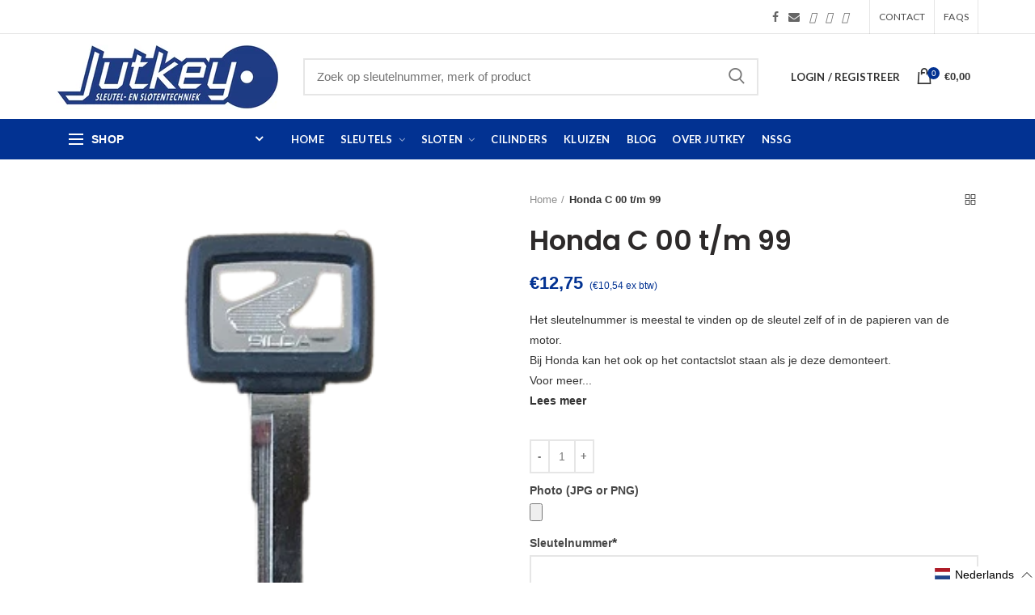

--- FILE ---
content_type: text/html; charset=utf-8
request_url: https://www.jutkey.nl/products/honda-c-00-t-m-99
body_size: 106005
content:
<!doctype html>
<!--[if IE 8]><html class="no-js lt-ie9" lang="en"> <![endif]-->
<!--[if IE 9 ]><html class="ie9 no-js"> <![endif]-->
<!--[if (gt IE 9)|!(IE)]><!--> <html class="no-js" lang="nl" > <!--<![endif]-->
<head>
<meta name="smart-seo-integrated" content="true" /><title>Honda C 00 t/m 99</title>
<meta name="description" content="Het sleutelnummer is meestal te vinden op de sleutel zelf of in de papieren van de motor. Bij Honda kan het ook op het contactslot staan als je deze demonteert. Voor meer informatie graag telefonisch contact opnemen met 020-6169455 of per WhatsApp naar 06-20649337   [codes] C00 C01 C02 C03 C04 C05 C06 C07 C08 C09 C10 C" />
<meta name="smartseo-keyword" content="" />
<meta name="smartseo-timestamp" content="0" /><!-- Google tag (gtag.js) -->
  <script async src="https://www.googletagmanager.com/gtag/js?id=G-SM1LGL27FR"></script>
  <script>
  window.dataLayer = window.dataLayer || [];
  function gtag(){dataLayer.push(arguments);}
  gtag('js', new Date());
  
  gtag('config', 'G-SM1LGL27FR');
  </script>
  <!-- Basic page needs ================================================== -->
  <meta charset="utf-8">  
  <meta http-equiv="Content-Type" content="text/html; charset=utf-8"> 
  <link rel="shortcut icon" href="//www.jutkey.nl/cdn/shop/t/10/assets/favicon.ico?v=99867198904419715111682679559" type="image/png" /> 
  

  

  <!-- Helpers ================================================== -->
  <!-- /snippets/social-meta-tags.liquid -->


  <meta property="og:type" content="product">
  <meta property="og:title" content="Honda C 00 t/m 99">
  
  <meta property="og:image" content="http://www.jutkey.nl/cdn/shop/products/HON39RP-removebg-preview_grande.png?v=1669634162">
  <meta property="og:image:secure_url" content="https://www.jutkey.nl/cdn/shop/products/HON39RP-removebg-preview_grande.png?v=1669634162">
  
  <meta property="og:price:amount" content="10,54">
  <meta property="og:price:currency" content="EUR">


  <meta property="og:description" content="Het sleutelnummer is meestal te vinden op de sleutel zelf of in de papieren van de motor. Bij Honda kan het ook op het contactslot staan als je deze demonteert. Voor meer informatie graag telefonisch contact opnemen met 020-6169455 of per WhatsApp naar 06-20649337   [codes] C00 C01 C02 C03 C04 C05 C06 C07 C08 C09 C10 C">

  <meta property="og:url" content="https://www.jutkey.nl/products/honda-c-00-t-m-99">
  <meta property="og:site_name" content="Jutkey">





<meta name="twitter:card" content="summary">

  <meta name="twitter:title" content="Honda C 00 t/m 99">
  <meta name="twitter:description" content="Het sleutelnummer is meestal te vinden op de sleutel zelf of in de papieren van de motor. Bij Honda kan het ook op het contactslot staan als je deze demonteert. Voor meer informatie graag telefonisch contact opnemen met 020-6169455 of per WhatsApp naar 06-20649337   [codes] C00 C01 C02 C03 C04 C05 C06 C07 C08 C09 C10 C11 C12 C13 C14 C15 C16 C17 C18 C19 C20 C21 C22 C23 C24 C25 C26 C27 C28 C29 C30 C31 C32 C33 C34 C35 C36 C37 C38 C39 C40 C41 C42 C43 C44 C45 C46 C47 C48 C49 C50 C51 C52 C53 C54 C55 C56 C57 C58 C59 C60 C61 C62 C63 C64 C65 C66 C67 C68 C69 C70 C71 C72 C73 C74 C75 C76 C77 C78 C79 C80 C81 C82 C83 C84 C85 C86 C87 C88 C89 C90 C91 C92 C93 C94 C95">
  <meta name="twitter:image" content="https://www.jutkey.nl/cdn/shop/products/HON39RP-removebg-preview_medium.png?v=1669634162">
  <meta name="twitter:image:width" content="240">
  <meta name="twitter:image:height" content="240">


  <link rel="canonical" href="https://www.jutkey.nl/products/honda-c-00-t-m-99"> 
  
  <meta name="viewport" content="width=device-width, initial-scale=1, height=device-height, minimum-scale=1, maximum-scale=5" />
  
  <meta name="theme-color" content="">
  <!-- CSS ==================================================+ -->
  <link rel="preload" href="//www.jutkey.nl/cdn/shop/t/10/assets/woodmart.css?v=183266519810172216791687334503" as="style" onload="this.onload=null;this.rel='stylesheet'">
  <noscript><link rel="stylesheet" href="//www.jutkey.nl/cdn/shop/t/10/assets/woodmart.css?v=183266519810172216791687334503"></noscript>
  <link rel="preconnect" href="https://cdn.shopify.com">
  
  <link href="//www.jutkey.nl/cdn/shop/t/10/assets/owl.carousel.min.css?v=145426782246919001381682679568" rel="stylesheet" type="text/css" media="all" /> 
  <link href="//www.jutkey.nl/cdn/shop/t/10/assets/magnific-popup.css?v=90148344948437341381682679565" rel="stylesheet" type="text/css" media="all" /> 
  <link href="//www.jutkey.nl/cdn/shop/t/10/assets/photoswipe.css?v=163803283482332198031682679559" rel="stylesheet" type="text/css" media="all" /> 
  
  <link href="//www.jutkey.nl/cdn/shop/t/10/assets/slick.css?v=26971333099545619731682679569" rel="stylesheet" type="text/css" media="all" /> 
  <link href="//www.jutkey.nl/cdn/shop/t/10/assets/threesixty.css?v=128411023847657240841682679562" rel="stylesheet" type="text/css" media="all" /> 
   
  <link href="//www.jutkey.nl/cdn/shop/t/10/assets/animate.css?v=46562366335879635691682679568" rel="stylesheet" type="text/css" media="all" /> 
  <link href="//www.jutkey.nl/cdn/shop/t/10/assets/color-config.scss.css?v=62878212227583176531682679581" rel="stylesheet" type="text/css" media="all" /> 
  <link href="//www.jutkey.nl/cdn/shop/t/10/assets/custom.css?v=149908328383708564381695630595" rel="stylesheet" type="text/css" media="all" /> 
  <!-- Header hook for plugins ================================================== -->
  <script>window.performance && window.performance.mark && window.performance.mark('shopify.content_for_header.start');</script><meta name="google-site-verification" content="3sVtTl2wF2Q00c-SknXNX1VLtcMTCsWqWSzuSaepmqU">
<meta id="shopify-digital-wallet" name="shopify-digital-wallet" content="/31207358603/digital_wallets/dialog">
<meta name="shopify-checkout-api-token" content="f9deca9e542ed0fd2fddc456090a8b7e">
<meta id="in-context-paypal-metadata" data-shop-id="31207358603" data-venmo-supported="false" data-environment="production" data-locale="nl_NL" data-paypal-v4="true" data-currency="EUR">
<link rel="alternate" hreflang="x-default" href="https://www.jutkey.nl/products/honda-c-00-t-m-99">
<link rel="alternate" hreflang="nl" href="https://www.jutkey.nl/products/honda-c-00-t-m-99">
<link rel="alternate" hreflang="en" href="https://www.jutkey.nl/en/products/honda-c-00-t-m-99">
<link rel="alternate" hreflang="de" href="https://www.jutkey.nl/de/products/honda-c-00-t-m-99">
<link rel="alternate" hreflang="fr" href="https://www.jutkey.nl/fr/products/honda-c-00-t-m-99">
<link rel="alternate" type="application/json+oembed" href="https://www.jutkey.nl/products/honda-c-00-t-m-99.oembed">
<script async="async" src="/checkouts/internal/preloads.js?locale=nl-NL"></script>
<link rel="preconnect" href="https://shop.app" crossorigin="anonymous">
<script async="async" src="https://shop.app/checkouts/internal/preloads.js?locale=nl-NL&shop_id=31207358603" crossorigin="anonymous"></script>
<script id="apple-pay-shop-capabilities" type="application/json">{"shopId":31207358603,"countryCode":"NL","currencyCode":"EUR","merchantCapabilities":["supports3DS"],"merchantId":"gid:\/\/shopify\/Shop\/31207358603","merchantName":"Jutkey","requiredBillingContactFields":["postalAddress","email"],"requiredShippingContactFields":["postalAddress","email"],"shippingType":"shipping","supportedNetworks":["visa","maestro","masterCard"],"total":{"type":"pending","label":"Jutkey","amount":"1.00"},"shopifyPaymentsEnabled":true,"supportsSubscriptions":true}</script>
<script id="shopify-features" type="application/json">{"accessToken":"f9deca9e542ed0fd2fddc456090a8b7e","betas":["rich-media-storefront-analytics"],"domain":"www.jutkey.nl","predictiveSearch":true,"shopId":31207358603,"locale":"nl"}</script>
<script>var Shopify = Shopify || {};
Shopify.shop = "jutkey-dev.myshopify.com";
Shopify.locale = "nl";
Shopify.currency = {"active":"EUR","rate":"1.0"};
Shopify.country = "NL";
Shopify.theme = {"name":"jutkey\/main","id":149026931023,"schema_name":"Woodmart","schema_version":"1.4","theme_store_id":null,"role":"main"};
Shopify.theme.handle = "null";
Shopify.theme.style = {"id":null,"handle":null};
Shopify.cdnHost = "www.jutkey.nl/cdn";
Shopify.routes = Shopify.routes || {};
Shopify.routes.root = "/";</script>
<script type="module">!function(o){(o.Shopify=o.Shopify||{}).modules=!0}(window);</script>
<script>!function(o){function n(){var o=[];function n(){o.push(Array.prototype.slice.apply(arguments))}return n.q=o,n}var t=o.Shopify=o.Shopify||{};t.loadFeatures=n(),t.autoloadFeatures=n()}(window);</script>
<script>
  window.ShopifyPay = window.ShopifyPay || {};
  window.ShopifyPay.apiHost = "shop.app\/pay";
  window.ShopifyPay.redirectState = null;
</script>
<script id="shop-js-analytics" type="application/json">{"pageType":"product"}</script>
<script defer="defer" async type="module" src="//www.jutkey.nl/cdn/shopifycloud/shop-js/modules/v2/client.init-shop-cart-sync_CwGft62q.nl.esm.js"></script>
<script defer="defer" async type="module" src="//www.jutkey.nl/cdn/shopifycloud/shop-js/modules/v2/chunk.common_BAeYDmFP.esm.js"></script>
<script defer="defer" async type="module" src="//www.jutkey.nl/cdn/shopifycloud/shop-js/modules/v2/chunk.modal_B9qqLDBC.esm.js"></script>
<script type="module">
  await import("//www.jutkey.nl/cdn/shopifycloud/shop-js/modules/v2/client.init-shop-cart-sync_CwGft62q.nl.esm.js");
await import("//www.jutkey.nl/cdn/shopifycloud/shop-js/modules/v2/chunk.common_BAeYDmFP.esm.js");
await import("//www.jutkey.nl/cdn/shopifycloud/shop-js/modules/v2/chunk.modal_B9qqLDBC.esm.js");

  window.Shopify.SignInWithShop?.initShopCartSync?.({"fedCMEnabled":true,"windoidEnabled":true});

</script>
<script>
  window.Shopify = window.Shopify || {};
  if (!window.Shopify.featureAssets) window.Shopify.featureAssets = {};
  window.Shopify.featureAssets['shop-js'] = {"shop-cart-sync":["modules/v2/client.shop-cart-sync_DYxNzuQz.nl.esm.js","modules/v2/chunk.common_BAeYDmFP.esm.js","modules/v2/chunk.modal_B9qqLDBC.esm.js"],"init-fed-cm":["modules/v2/client.init-fed-cm_CjDsDcAw.nl.esm.js","modules/v2/chunk.common_BAeYDmFP.esm.js","modules/v2/chunk.modal_B9qqLDBC.esm.js"],"shop-cash-offers":["modules/v2/client.shop-cash-offers_ClkbB2SN.nl.esm.js","modules/v2/chunk.common_BAeYDmFP.esm.js","modules/v2/chunk.modal_B9qqLDBC.esm.js"],"shop-login-button":["modules/v2/client.shop-login-button_WLp3fA_k.nl.esm.js","modules/v2/chunk.common_BAeYDmFP.esm.js","modules/v2/chunk.modal_B9qqLDBC.esm.js"],"pay-button":["modules/v2/client.pay-button_CMzcDx7A.nl.esm.js","modules/v2/chunk.common_BAeYDmFP.esm.js","modules/v2/chunk.modal_B9qqLDBC.esm.js"],"shop-button":["modules/v2/client.shop-button_C5HrfeZa.nl.esm.js","modules/v2/chunk.common_BAeYDmFP.esm.js","modules/v2/chunk.modal_B9qqLDBC.esm.js"],"avatar":["modules/v2/client.avatar_BTnouDA3.nl.esm.js"],"init-windoid":["modules/v2/client.init-windoid_BPUgzmVN.nl.esm.js","modules/v2/chunk.common_BAeYDmFP.esm.js","modules/v2/chunk.modal_B9qqLDBC.esm.js"],"init-shop-for-new-customer-accounts":["modules/v2/client.init-shop-for-new-customer-accounts_C_53TFWp.nl.esm.js","modules/v2/client.shop-login-button_WLp3fA_k.nl.esm.js","modules/v2/chunk.common_BAeYDmFP.esm.js","modules/v2/chunk.modal_B9qqLDBC.esm.js"],"init-shop-email-lookup-coordinator":["modules/v2/client.init-shop-email-lookup-coordinator_BuZJWlrC.nl.esm.js","modules/v2/chunk.common_BAeYDmFP.esm.js","modules/v2/chunk.modal_B9qqLDBC.esm.js"],"init-shop-cart-sync":["modules/v2/client.init-shop-cart-sync_CwGft62q.nl.esm.js","modules/v2/chunk.common_BAeYDmFP.esm.js","modules/v2/chunk.modal_B9qqLDBC.esm.js"],"shop-toast-manager":["modules/v2/client.shop-toast-manager_3XRE_uEZ.nl.esm.js","modules/v2/chunk.common_BAeYDmFP.esm.js","modules/v2/chunk.modal_B9qqLDBC.esm.js"],"init-customer-accounts":["modules/v2/client.init-customer-accounts_DmSKRkZb.nl.esm.js","modules/v2/client.shop-login-button_WLp3fA_k.nl.esm.js","modules/v2/chunk.common_BAeYDmFP.esm.js","modules/v2/chunk.modal_B9qqLDBC.esm.js"],"init-customer-accounts-sign-up":["modules/v2/client.init-customer-accounts-sign-up_CeYkBAph.nl.esm.js","modules/v2/client.shop-login-button_WLp3fA_k.nl.esm.js","modules/v2/chunk.common_BAeYDmFP.esm.js","modules/v2/chunk.modal_B9qqLDBC.esm.js"],"shop-follow-button":["modules/v2/client.shop-follow-button_EFIbvYjS.nl.esm.js","modules/v2/chunk.common_BAeYDmFP.esm.js","modules/v2/chunk.modal_B9qqLDBC.esm.js"],"checkout-modal":["modules/v2/client.checkout-modal_D8HUqXhX.nl.esm.js","modules/v2/chunk.common_BAeYDmFP.esm.js","modules/v2/chunk.modal_B9qqLDBC.esm.js"],"shop-login":["modules/v2/client.shop-login_BUSqPzuV.nl.esm.js","modules/v2/chunk.common_BAeYDmFP.esm.js","modules/v2/chunk.modal_B9qqLDBC.esm.js"],"lead-capture":["modules/v2/client.lead-capture_CFcRSnZi.nl.esm.js","modules/v2/chunk.common_BAeYDmFP.esm.js","modules/v2/chunk.modal_B9qqLDBC.esm.js"],"payment-terms":["modules/v2/client.payment-terms_DBKgFsWx.nl.esm.js","modules/v2/chunk.common_BAeYDmFP.esm.js","modules/v2/chunk.modal_B9qqLDBC.esm.js"]};
</script>
<script id="__st">var __st={"a":31207358603,"offset":3600,"reqid":"4b543fca-ac8a-4338-9382-5568cd0c1d38-1769130169","pageurl":"www.jutkey.nl\/products\/honda-c-00-t-m-99","u":"06d1ee28ded1","p":"product","rtyp":"product","rid":4934148096139};</script>
<script>window.ShopifyPaypalV4VisibilityTracking = true;</script>
<script id="captcha-bootstrap">!function(){'use strict';const t='contact',e='account',n='new_comment',o=[[t,t],['blogs',n],['comments',n],[t,'customer']],c=[[e,'customer_login'],[e,'guest_login'],[e,'recover_customer_password'],[e,'create_customer']],r=t=>t.map((([t,e])=>`form[action*='/${t}']:not([data-nocaptcha='true']) input[name='form_type'][value='${e}']`)).join(','),a=t=>()=>t?[...document.querySelectorAll(t)].map((t=>t.form)):[];function s(){const t=[...o],e=r(t);return a(e)}const i='password',u='form_key',d=['recaptcha-v3-token','g-recaptcha-response','h-captcha-response',i],f=()=>{try{return window.sessionStorage}catch{return}},m='__shopify_v',_=t=>t.elements[u];function p(t,e,n=!1){try{const o=window.sessionStorage,c=JSON.parse(o.getItem(e)),{data:r}=function(t){const{data:e,action:n}=t;return t[m]||n?{data:e,action:n}:{data:t,action:n}}(c);for(const[e,n]of Object.entries(r))t.elements[e]&&(t.elements[e].value=n);n&&o.removeItem(e)}catch(o){console.error('form repopulation failed',{error:o})}}const l='form_type',E='cptcha';function T(t){t.dataset[E]=!0}const w=window,h=w.document,L='Shopify',v='ce_forms',y='captcha';let A=!1;((t,e)=>{const n=(g='f06e6c50-85a8-45c8-87d0-21a2b65856fe',I='https://cdn.shopify.com/shopifycloud/storefront-forms-hcaptcha/ce_storefront_forms_captcha_hcaptcha.v1.5.2.iife.js',D={infoText:'Beschermd door hCaptcha',privacyText:'Privacy',termsText:'Voorwaarden'},(t,e,n)=>{const o=w[L][v],c=o.bindForm;if(c)return c(t,g,e,D).then(n);var r;o.q.push([[t,g,e,D],n]),r=I,A||(h.body.append(Object.assign(h.createElement('script'),{id:'captcha-provider',async:!0,src:r})),A=!0)});var g,I,D;w[L]=w[L]||{},w[L][v]=w[L][v]||{},w[L][v].q=[],w[L][y]=w[L][y]||{},w[L][y].protect=function(t,e){n(t,void 0,e),T(t)},Object.freeze(w[L][y]),function(t,e,n,w,h,L){const[v,y,A,g]=function(t,e,n){const i=e?o:[],u=t?c:[],d=[...i,...u],f=r(d),m=r(i),_=r(d.filter((([t,e])=>n.includes(e))));return[a(f),a(m),a(_),s()]}(w,h,L),I=t=>{const e=t.target;return e instanceof HTMLFormElement?e:e&&e.form},D=t=>v().includes(t);t.addEventListener('submit',(t=>{const e=I(t);if(!e)return;const n=D(e)&&!e.dataset.hcaptchaBound&&!e.dataset.recaptchaBound,o=_(e),c=g().includes(e)&&(!o||!o.value);(n||c)&&t.preventDefault(),c&&!n&&(function(t){try{if(!f())return;!function(t){const e=f();if(!e)return;const n=_(t);if(!n)return;const o=n.value;o&&e.removeItem(o)}(t);const e=Array.from(Array(32),(()=>Math.random().toString(36)[2])).join('');!function(t,e){_(t)||t.append(Object.assign(document.createElement('input'),{type:'hidden',name:u})),t.elements[u].value=e}(t,e),function(t,e){const n=f();if(!n)return;const o=[...t.querySelectorAll(`input[type='${i}']`)].map((({name:t})=>t)),c=[...d,...o],r={};for(const[a,s]of new FormData(t).entries())c.includes(a)||(r[a]=s);n.setItem(e,JSON.stringify({[m]:1,action:t.action,data:r}))}(t,e)}catch(e){console.error('failed to persist form',e)}}(e),e.submit())}));const S=(t,e)=>{t&&!t.dataset[E]&&(n(t,e.some((e=>e===t))),T(t))};for(const o of['focusin','change'])t.addEventListener(o,(t=>{const e=I(t);D(e)&&S(e,y())}));const B=e.get('form_key'),M=e.get(l),P=B&&M;t.addEventListener('DOMContentLoaded',(()=>{const t=y();if(P)for(const e of t)e.elements[l].value===M&&p(e,B);[...new Set([...A(),...v().filter((t=>'true'===t.dataset.shopifyCaptcha))])].forEach((e=>S(e,t)))}))}(h,new URLSearchParams(w.location.search),n,t,e,['guest_login'])})(!1,!0)}();</script>
<script integrity="sha256-4kQ18oKyAcykRKYeNunJcIwy7WH5gtpwJnB7kiuLZ1E=" data-source-attribution="shopify.loadfeatures" defer="defer" src="//www.jutkey.nl/cdn/shopifycloud/storefront/assets/storefront/load_feature-a0a9edcb.js" crossorigin="anonymous"></script>
<script crossorigin="anonymous" defer="defer" src="//www.jutkey.nl/cdn/shopifycloud/storefront/assets/shopify_pay/storefront-65b4c6d7.js?v=20250812"></script>
<script data-source-attribution="shopify.dynamic_checkout.dynamic.init">var Shopify=Shopify||{};Shopify.PaymentButton=Shopify.PaymentButton||{isStorefrontPortableWallets:!0,init:function(){window.Shopify.PaymentButton.init=function(){};var t=document.createElement("script");t.src="https://www.jutkey.nl/cdn/shopifycloud/portable-wallets/latest/portable-wallets.nl.js",t.type="module",document.head.appendChild(t)}};
</script>
<script data-source-attribution="shopify.dynamic_checkout.buyer_consent">
  function portableWalletsHideBuyerConsent(e){var t=document.getElementById("shopify-buyer-consent"),n=document.getElementById("shopify-subscription-policy-button");t&&n&&(t.classList.add("hidden"),t.setAttribute("aria-hidden","true"),n.removeEventListener("click",e))}function portableWalletsShowBuyerConsent(e){var t=document.getElementById("shopify-buyer-consent"),n=document.getElementById("shopify-subscription-policy-button");t&&n&&(t.classList.remove("hidden"),t.removeAttribute("aria-hidden"),n.addEventListener("click",e))}window.Shopify?.PaymentButton&&(window.Shopify.PaymentButton.hideBuyerConsent=portableWalletsHideBuyerConsent,window.Shopify.PaymentButton.showBuyerConsent=portableWalletsShowBuyerConsent);
</script>
<script data-source-attribution="shopify.dynamic_checkout.cart.bootstrap">document.addEventListener("DOMContentLoaded",(function(){function t(){return document.querySelector("shopify-accelerated-checkout-cart, shopify-accelerated-checkout")}if(t())Shopify.PaymentButton.init();else{new MutationObserver((function(e,n){t()&&(Shopify.PaymentButton.init(),n.disconnect())})).observe(document.body,{childList:!0,subtree:!0})}}));
</script>
<link id="shopify-accelerated-checkout-styles" rel="stylesheet" media="screen" href="https://www.jutkey.nl/cdn/shopifycloud/portable-wallets/latest/accelerated-checkout-backwards-compat.css" crossorigin="anonymous">
<style id="shopify-accelerated-checkout-cart">
        #shopify-buyer-consent {
  margin-top: 1em;
  display: inline-block;
  width: 100%;
}

#shopify-buyer-consent.hidden {
  display: none;
}

#shopify-subscription-policy-button {
  background: none;
  border: none;
  padding: 0;
  text-decoration: underline;
  font-size: inherit;
  cursor: pointer;
}

#shopify-subscription-policy-button::before {
  box-shadow: none;
}

      </style>

<script>window.performance && window.performance.mark && window.performance.mark('shopify.content_for_header.end');</script>
  <!-- /snippets/oldIE-js.liquid -->


<!--[if lt IE 9]>
<script src="//cdnjs.cloudflare.com/ajax/libs/html5shiv/3.7.2/html5shiv.min.js" type="text/javascript"></script>
<script src="//www.jutkey.nl/cdn/shop/t/10/assets/respond.min.js?v=52248677837542619231682679565" type="text/javascript"></script>
<link href="//www.jutkey.nl/cdn/shop/t/10/assets/respond-proxy.html" id="respond-proxy" rel="respond-proxy" />
<link href="//www.jutkey.nl/search?q=887a2d07ae28537ba21c6bfc847b413d" id="respond-redirect" rel="respond-redirect" />
<script src="//www.jutkey.nl/search?q=887a2d07ae28537ba21c6bfc847b413d" type="text/javascript"></script>
<![endif]-->


  
  <script src="//www.jutkey.nl/cdn/shop/t/10/assets/bootstrap.min.js?v=135618559580299884151682679565" defer></script> 
  <script src="//www.jutkey.nl/cdn/shop/t/10/assets/vendor.js?v=120338570375999623791687334503" type="text/javascript"></script>
  
  <link rel='preconnect' href='https://fonts.gstatic.com' crossorigin>
  
<link href="//fonts.googleapis.com/css?family=Lato:300italic,400italic,500italic,600italic,700italic,800italic,700,300,600,800,400,500&amp;subset=cyrillic-ext,greek-ext,latin,latin-ext,cyrillic,greek,vietnamese&amp;display=swap" rel='stylesheet' type='text/css'><link href="//fonts.googleapis.com/css?family=Poppins:300italic,400italic,500italic,600italic,700italic,800italic,700,300,600,800,400,500&amp;subset=cyrillic-ext,greek-ext,latin,latin-ext,cyrillic,greek,vietnamese&amp;display=swap" rel='stylesheet' type='text/css'><link href="//fonts.googleapis.com/css?family=Poppins:300italic,400italic,500italic,600italic,700italic,800italic,700,300,600,800,400,500&amp;subset=cyrillic-ext,greek-ext,latin,latin-ext,cyrillic,greek,vietnamese&amp;display=swap" rel='stylesheet' type='text/css'><link href="//fonts.googleapis.com/css?family=Poppins:300italic,400italic,500italic,600italic,700italic,800italic,700,300,600,800,400,500&amp;subset=cyrillic-ext,greek-ext,latin,latin-ext,cyrillic,greek,vietnamese&amp;display=swap" rel='stylesheet' type='text/css'><link href="//fonts.googleapis.com/css?family=Poppins:300italic,400italic,500italic,600italic,700italic,800italic,700,300,600,800,400,500&amp;subset=cyrillic-ext,greek-ext,latin,latin-ext,cyrillic,greek,vietnamese&amp;display=swap" rel='stylesheet' type='text/css'>
<link href="//fonts.googleapis.com/css?family=Lato:300italic,400italic,500italic,600italic,700italic,800italic,700,300,600,800,400,500&amp;subset=cyrillic-ext,greek-ext,latin,latin-ext,cyrillic,greek,vietnamese&amp;display=swap" rel='stylesheet' type='text/css'><link rel="stylesheet" href="//www.jutkey.nl/cdn/shop/t/10/assets/styles.scss.css?v=160478089657683887011682679581">
  <link rel="preload" href="//www.jutkey.nl/cdn/shop/t/10/assets/bootstrap.min.css?v=58221731202380851321682679562" as="style" onload="this.onload=null;this.rel='stylesheet'">
  <noscript><link rel="stylesheet" href="//www.jutkey.nl/cdn/shop/t/10/assets/bootstrap.min.css?v=58221731202380851321682679562"></noscript>
  <link rel="preload" href="//www.jutkey.nl/cdn/shop/t/10/assets/font-awesome.min.css?v=87432566835852046881687334500" as="style" onload="this.onload=null;this.rel='stylesheet'">
  <noscript><link rel="stylesheet" href="//www.jutkey.nl/cdn/shop/t/10/assets/font-awesome.min.css?v=87432566835852046881687334500"></noscript>
  


  <script type="text/javascript">
    var productsObj = {}; 
    var swatch_color_type = 3; 
    var product_swatch_size = 'size-small';
    var asset_url = '//www.jutkey.nl/cdn/shop/t/10/assets//?v=31802';
    var money_format = '<span class="money">€{{amount_with_comma_separator}}</span>';
    var multi_language = false;
    var OSName="Unknown OS";
    if (navigator.appVersion.indexOf("Win")!=-1) OSName="Windows";
    if (navigator.appVersion.indexOf("Mac")!=-1) OSName="Mac OS X";
    if (navigator.appVersion.indexOf("X11")!=-1) OSName="UNIX";
    if (navigator.appVersion.indexOf("Linux")!=-1) OSName="Linux";
    $('html').addClass('platform-'+OSName);
  </script> 
  <script src="https://kit.fontawesome.com/c904a3a578.js" defer crossorigin="anonymous"></script>
  <script src="//www.jutkey.nl/cdn/shop/t/10/assets/lang2.js?v=31446015676001772991682679558" type="text/javascript"></script>
<script>
  var translator = {
    current_lang : jQuery.cookie("language"),
    init: function() {
      translator.updateStyling();	 
      translator.updateLangSwitcher();
    },
    updateStyling: function() {
        var style;
        if (translator.isLang2()) {
          style = "<style>*[data-translate] {visibility:hidden} .lang1 {display:none}</style>";          
        } else {
          style = "<style>*[data-translate] {visibility:visible} .lang2 {display:none}</style>";
        }
        jQuery('head').append(style);
    },
    updateLangSwitcher: function() { 
      if (translator.isLang2()) {
        jQuery(".menu-item-type-language .woodmart-nav-link").removeClass('active');
        jQuery(".menu-item-type-language .woodmart-nav-link.lang-2").addClass("active");
      }
    },
    getTextToTranslate: function(selector) {
      var result = window.lang2;
      var params;
      if (selector.indexOf("|") > 0) {
        var devideList = selector.split("|");
        selector = devideList[0];
        params = devideList[1].split(",");
      }

      var selectorArr = selector.split('.');
      if (selectorArr) {
        for (var i = 0; i < selectorArr.length; i++) {
            result = result[selectorArr[i]];
        }
      } else {
        result = result[selector];
      }
      if (result && result.one && result.other) {
        var countEqual1 = true;
        for (var i = 0; i < params.length; i++) {
          if (params[i].indexOf("count") >= 0) {
            variables = params[i].split(":");
            if (variables.length>1) {
              var count = variables[1];
              if (count > 1) {
                countEqual1 = false;
              }
            }
          }
        } 
        if (countEqual1) {
          result = result.one;
        } else {
          result = result.other;
        }
      } 
      
      if (params && params.length>0) {
        result = result.replace(/{{\s*/g, "{{");
        result = result.replace(/\s*}}/g, "}}");
        for (var i = 0; i < params.length; i++) {
          variables = params[i].split(":");
          if (variables.length>1) {
            result = result.replace("{{"+variables[0]+"}}", variables[1]);
          }          
        }
      }
      

      return result;
    },
    isLang2: function() {
      return translator.current_lang && translator.current_lang == 2;
    }, 
    doTranslate: function(blockSelector) {
      if (translator.isLang2()) {
        jQuery(blockSelector + " [data-translate]").each(function(e) {          
          var item = jQuery(this);
          var selector = item.attr("data-translate");
          var text = translator.getTextToTranslate(selector); 
          if (item.attr("translate-item")) {
            var attribute = item.attr("translate-item");
            if (attribute == 'blog-date-author') {
              item.html(text);
            } else if (attribute!="") {            
              item.attr(attribute,text);
            }
          } else if (item.is("input")) { 
            if(item.is("input[type=search]")){
            	item.attr("placeholder", text);
            }else{
            	item.val(text);
            }
            
          } else {
            item.text(text);
          }
          item.css("visibility","visible");
        });
      }
    }   
  };
  translator.init(); 
  jQuery(document).ready(function() {     
    jQuery('.select-language a').on('click', function(){ 
      var value = jQuery(this).data('lang');
      jQuery.cookie('language', value, {expires:10, path:'/'});
      location.reload();
    });
  	translator.doTranslate("body");
  });
</script>
  <style>
     
    .error{
color:red;
}
    #pagecontent ul{
 list-style: disc;
  padding-left: 18px;
margin-top:6px;
margin-bottom:6px;
}
.price_ex{
font-size:12px;
}
  </style>  
<link href="//www.jutkey.nl/cdn/shop/t/10/assets/mamuta-smarty-core.css?v=16803667536174734621754461574" rel="stylesheet" type="text/css" media="all" /><link href="//www.jutkey.nl/cdn/shop/t/10/assets/mamuta-smarty.css?v=111603181540343972631682679581" rel="stylesheet" type="text/css" media="all" /><script src="https://cdn.shopify.com/extensions/d32fb49d-7f37-4bc8-bbd0-c4621550dcda/willdesk-live-chat-helpdesk-6/assets/willdesk.min.js" type="text/javascript" defer="defer"></script>
<link href="https://monorail-edge.shopifysvc.com" rel="dns-prefetch">
<script>(function(){if ("sendBeacon" in navigator && "performance" in window) {try {var session_token_from_headers = performance.getEntriesByType('navigation')[0].serverTiming.find(x => x.name == '_s').description;} catch {var session_token_from_headers = undefined;}var session_cookie_matches = document.cookie.match(/_shopify_s=([^;]*)/);var session_token_from_cookie = session_cookie_matches && session_cookie_matches.length === 2 ? session_cookie_matches[1] : "";var session_token = session_token_from_headers || session_token_from_cookie || "";function handle_abandonment_event(e) {var entries = performance.getEntries().filter(function(entry) {return /monorail-edge.shopifysvc.com/.test(entry.name);});if (!window.abandonment_tracked && entries.length === 0) {window.abandonment_tracked = true;var currentMs = Date.now();var navigation_start = performance.timing.navigationStart;var payload = {shop_id: 31207358603,url: window.location.href,navigation_start,duration: currentMs - navigation_start,session_token,page_type: "product"};window.navigator.sendBeacon("https://monorail-edge.shopifysvc.com/v1/produce", JSON.stringify({schema_id: "online_store_buyer_site_abandonment/1.1",payload: payload,metadata: {event_created_at_ms: currentMs,event_sent_at_ms: currentMs}}));}}window.addEventListener('pagehide', handle_abandonment_event);}}());</script>
<script id="web-pixels-manager-setup">(function e(e,d,r,n,o){if(void 0===o&&(o={}),!Boolean(null===(a=null===(i=window.Shopify)||void 0===i?void 0:i.analytics)||void 0===a?void 0:a.replayQueue)){var i,a;window.Shopify=window.Shopify||{};var t=window.Shopify;t.analytics=t.analytics||{};var s=t.analytics;s.replayQueue=[],s.publish=function(e,d,r){return s.replayQueue.push([e,d,r]),!0};try{self.performance.mark("wpm:start")}catch(e){}var l=function(){var e={modern:/Edge?\/(1{2}[4-9]|1[2-9]\d|[2-9]\d{2}|\d{4,})\.\d+(\.\d+|)|Firefox\/(1{2}[4-9]|1[2-9]\d|[2-9]\d{2}|\d{4,})\.\d+(\.\d+|)|Chrom(ium|e)\/(9{2}|\d{3,})\.\d+(\.\d+|)|(Maci|X1{2}).+ Version\/(15\.\d+|(1[6-9]|[2-9]\d|\d{3,})\.\d+)([,.]\d+|)( \(\w+\)|)( Mobile\/\w+|) Safari\/|Chrome.+OPR\/(9{2}|\d{3,})\.\d+\.\d+|(CPU[ +]OS|iPhone[ +]OS|CPU[ +]iPhone|CPU IPhone OS|CPU iPad OS)[ +]+(15[._]\d+|(1[6-9]|[2-9]\d|\d{3,})[._]\d+)([._]\d+|)|Android:?[ /-](13[3-9]|1[4-9]\d|[2-9]\d{2}|\d{4,})(\.\d+|)(\.\d+|)|Android.+Firefox\/(13[5-9]|1[4-9]\d|[2-9]\d{2}|\d{4,})\.\d+(\.\d+|)|Android.+Chrom(ium|e)\/(13[3-9]|1[4-9]\d|[2-9]\d{2}|\d{4,})\.\d+(\.\d+|)|SamsungBrowser\/([2-9]\d|\d{3,})\.\d+/,legacy:/Edge?\/(1[6-9]|[2-9]\d|\d{3,})\.\d+(\.\d+|)|Firefox\/(5[4-9]|[6-9]\d|\d{3,})\.\d+(\.\d+|)|Chrom(ium|e)\/(5[1-9]|[6-9]\d|\d{3,})\.\d+(\.\d+|)([\d.]+$|.*Safari\/(?![\d.]+ Edge\/[\d.]+$))|(Maci|X1{2}).+ Version\/(10\.\d+|(1[1-9]|[2-9]\d|\d{3,})\.\d+)([,.]\d+|)( \(\w+\)|)( Mobile\/\w+|) Safari\/|Chrome.+OPR\/(3[89]|[4-9]\d|\d{3,})\.\d+\.\d+|(CPU[ +]OS|iPhone[ +]OS|CPU[ +]iPhone|CPU IPhone OS|CPU iPad OS)[ +]+(10[._]\d+|(1[1-9]|[2-9]\d|\d{3,})[._]\d+)([._]\d+|)|Android:?[ /-](13[3-9]|1[4-9]\d|[2-9]\d{2}|\d{4,})(\.\d+|)(\.\d+|)|Mobile Safari.+OPR\/([89]\d|\d{3,})\.\d+\.\d+|Android.+Firefox\/(13[5-9]|1[4-9]\d|[2-9]\d{2}|\d{4,})\.\d+(\.\d+|)|Android.+Chrom(ium|e)\/(13[3-9]|1[4-9]\d|[2-9]\d{2}|\d{4,})\.\d+(\.\d+|)|Android.+(UC? ?Browser|UCWEB|U3)[ /]?(15\.([5-9]|\d{2,})|(1[6-9]|[2-9]\d|\d{3,})\.\d+)\.\d+|SamsungBrowser\/(5\.\d+|([6-9]|\d{2,})\.\d+)|Android.+MQ{2}Browser\/(14(\.(9|\d{2,})|)|(1[5-9]|[2-9]\d|\d{3,})(\.\d+|))(\.\d+|)|K[Aa][Ii]OS\/(3\.\d+|([4-9]|\d{2,})\.\d+)(\.\d+|)/},d=e.modern,r=e.legacy,n=navigator.userAgent;return n.match(d)?"modern":n.match(r)?"legacy":"unknown"}(),u="modern"===l?"modern":"legacy",c=(null!=n?n:{modern:"",legacy:""})[u],f=function(e){return[e.baseUrl,"/wpm","/b",e.hashVersion,"modern"===e.buildTarget?"m":"l",".js"].join("")}({baseUrl:d,hashVersion:r,buildTarget:u}),m=function(e){var d=e.version,r=e.bundleTarget,n=e.surface,o=e.pageUrl,i=e.monorailEndpoint;return{emit:function(e){var a=e.status,t=e.errorMsg,s=(new Date).getTime(),l=JSON.stringify({metadata:{event_sent_at_ms:s},events:[{schema_id:"web_pixels_manager_load/3.1",payload:{version:d,bundle_target:r,page_url:o,status:a,surface:n,error_msg:t},metadata:{event_created_at_ms:s}}]});if(!i)return console&&console.warn&&console.warn("[Web Pixels Manager] No Monorail endpoint provided, skipping logging."),!1;try{return self.navigator.sendBeacon.bind(self.navigator)(i,l)}catch(e){}var u=new XMLHttpRequest;try{return u.open("POST",i,!0),u.setRequestHeader("Content-Type","text/plain"),u.send(l),!0}catch(e){return console&&console.warn&&console.warn("[Web Pixels Manager] Got an unhandled error while logging to Monorail."),!1}}}}({version:r,bundleTarget:l,surface:e.surface,pageUrl:self.location.href,monorailEndpoint:e.monorailEndpoint});try{o.browserTarget=l,function(e){var d=e.src,r=e.async,n=void 0===r||r,o=e.onload,i=e.onerror,a=e.sri,t=e.scriptDataAttributes,s=void 0===t?{}:t,l=document.createElement("script"),u=document.querySelector("head"),c=document.querySelector("body");if(l.async=n,l.src=d,a&&(l.integrity=a,l.crossOrigin="anonymous"),s)for(var f in s)if(Object.prototype.hasOwnProperty.call(s,f))try{l.dataset[f]=s[f]}catch(e){}if(o&&l.addEventListener("load",o),i&&l.addEventListener("error",i),u)u.appendChild(l);else{if(!c)throw new Error("Did not find a head or body element to append the script");c.appendChild(l)}}({src:f,async:!0,onload:function(){if(!function(){var e,d;return Boolean(null===(d=null===(e=window.Shopify)||void 0===e?void 0:e.analytics)||void 0===d?void 0:d.initialized)}()){var d=window.webPixelsManager.init(e)||void 0;if(d){var r=window.Shopify.analytics;r.replayQueue.forEach((function(e){var r=e[0],n=e[1],o=e[2];d.publishCustomEvent(r,n,o)})),r.replayQueue=[],r.publish=d.publishCustomEvent,r.visitor=d.visitor,r.initialized=!0}}},onerror:function(){return m.emit({status:"failed",errorMsg:"".concat(f," has failed to load")})},sri:function(e){var d=/^sha384-[A-Za-z0-9+/=]+$/;return"string"==typeof e&&d.test(e)}(c)?c:"",scriptDataAttributes:o}),m.emit({status:"loading"})}catch(e){m.emit({status:"failed",errorMsg:(null==e?void 0:e.message)||"Unknown error"})}}})({shopId: 31207358603,storefrontBaseUrl: "https://www.jutkey.nl",extensionsBaseUrl: "https://extensions.shopifycdn.com/cdn/shopifycloud/web-pixels-manager",monorailEndpoint: "https://monorail-edge.shopifysvc.com/unstable/produce_batch",surface: "storefront-renderer",enabledBetaFlags: ["2dca8a86"],webPixelsConfigList: [{"id":"1136165199","configuration":"{\"config\":\"{\\\"pixel_id\\\":\\\"GT-NGWVG2Z\\\",\\\"google_tag_ids\\\":[\\\"GT-NGWVG2Z\\\"],\\\"target_country\\\":\\\"NL\\\",\\\"gtag_events\\\":[{\\\"type\\\":\\\"view_item\\\",\\\"action_label\\\":\\\"MC-YY5E8PMJ40\\\"},{\\\"type\\\":\\\"purchase\\\",\\\"action_label\\\":\\\"MC-YY5E8PMJ40\\\"},{\\\"type\\\":\\\"page_view\\\",\\\"action_label\\\":\\\"MC-YY5E8PMJ40\\\"}],\\\"enable_monitoring_mode\\\":false}\"}","eventPayloadVersion":"v1","runtimeContext":"OPEN","scriptVersion":"b2a88bafab3e21179ed38636efcd8a93","type":"APP","apiClientId":1780363,"privacyPurposes":[],"dataSharingAdjustments":{"protectedCustomerApprovalScopes":["read_customer_address","read_customer_email","read_customer_name","read_customer_personal_data","read_customer_phone"]}},{"id":"521470287","configuration":"{\"accountID\":\"13247\"}","eventPayloadVersion":"v1","runtimeContext":"STRICT","scriptVersion":"363102036fac99816563490492e5399f","type":"APP","apiClientId":4866667,"privacyPurposes":["ANALYTICS","MARKETING","SALE_OF_DATA"],"dataSharingAdjustments":{"protectedCustomerApprovalScopes":["read_customer_email","read_customer_name","read_customer_personal_data","read_customer_phone"]}},{"id":"shopify-app-pixel","configuration":"{}","eventPayloadVersion":"v1","runtimeContext":"STRICT","scriptVersion":"0450","apiClientId":"shopify-pixel","type":"APP","privacyPurposes":["ANALYTICS","MARKETING"]},{"id":"shopify-custom-pixel","eventPayloadVersion":"v1","runtimeContext":"LAX","scriptVersion":"0450","apiClientId":"shopify-pixel","type":"CUSTOM","privacyPurposes":["ANALYTICS","MARKETING"]}],isMerchantRequest: false,initData: {"shop":{"name":"Jutkey","paymentSettings":{"currencyCode":"EUR"},"myshopifyDomain":"jutkey-dev.myshopify.com","countryCode":"NL","storefrontUrl":"https:\/\/www.jutkey.nl"},"customer":null,"cart":null,"checkout":null,"productVariants":[{"price":{"amount":10.54,"currencyCode":"EUR"},"product":{"title":"Honda C 00 t\/m 99","vendor":"Honda","id":"4934148096139","untranslatedTitle":"Honda C 00 t\/m 99","url":"\/products\/honda-c-00-t-m-99","type":"Motor \u0026 scootersleutels"},"id":"33900584173707","image":{"src":"\/\/www.jutkey.nl\/cdn\/shop\/products\/HON39RP-removebg-preview.png?v=1669634162"},"sku":"114003","title":"Default Title","untranslatedTitle":"Default Title"}],"purchasingCompany":null},},"https://www.jutkey.nl/cdn","fcfee988w5aeb613cpc8e4bc33m6693e112",{"modern":"","legacy":""},{"shopId":"31207358603","storefrontBaseUrl":"https:\/\/www.jutkey.nl","extensionBaseUrl":"https:\/\/extensions.shopifycdn.com\/cdn\/shopifycloud\/web-pixels-manager","surface":"storefront-renderer","enabledBetaFlags":"[\"2dca8a86\"]","isMerchantRequest":"false","hashVersion":"fcfee988w5aeb613cpc8e4bc33m6693e112","publish":"custom","events":"[[\"page_viewed\",{}],[\"product_viewed\",{\"productVariant\":{\"price\":{\"amount\":10.54,\"currencyCode\":\"EUR\"},\"product\":{\"title\":\"Honda C 00 t\/m 99\",\"vendor\":\"Honda\",\"id\":\"4934148096139\",\"untranslatedTitle\":\"Honda C 00 t\/m 99\",\"url\":\"\/products\/honda-c-00-t-m-99\",\"type\":\"Motor \u0026 scootersleutels\"},\"id\":\"33900584173707\",\"image\":{\"src\":\"\/\/www.jutkey.nl\/cdn\/shop\/products\/HON39RP-removebg-preview.png?v=1669634162\"},\"sku\":\"114003\",\"title\":\"Default Title\",\"untranslatedTitle\":\"Default Title\"}}]]"});</script><script>
  window.ShopifyAnalytics = window.ShopifyAnalytics || {};
  window.ShopifyAnalytics.meta = window.ShopifyAnalytics.meta || {};
  window.ShopifyAnalytics.meta.currency = 'EUR';
  var meta = {"product":{"id":4934148096139,"gid":"gid:\/\/shopify\/Product\/4934148096139","vendor":"Honda","type":"Motor \u0026 scootersleutels","handle":"honda-c-00-t-m-99","variants":[{"id":33900584173707,"price":1054,"name":"Honda C 00 t\/m 99","public_title":null,"sku":"114003"}],"remote":false},"page":{"pageType":"product","resourceType":"product","resourceId":4934148096139,"requestId":"4b543fca-ac8a-4338-9382-5568cd0c1d38-1769130169"}};
  for (var attr in meta) {
    window.ShopifyAnalytics.meta[attr] = meta[attr];
  }
</script>
<script class="analytics">
  (function () {
    var customDocumentWrite = function(content) {
      var jquery = null;

      if (window.jQuery) {
        jquery = window.jQuery;
      } else if (window.Checkout && window.Checkout.$) {
        jquery = window.Checkout.$;
      }

      if (jquery) {
        jquery('body').append(content);
      }
    };

    var hasLoggedConversion = function(token) {
      if (token) {
        return document.cookie.indexOf('loggedConversion=' + token) !== -1;
      }
      return false;
    }

    var setCookieIfConversion = function(token) {
      if (token) {
        var twoMonthsFromNow = new Date(Date.now());
        twoMonthsFromNow.setMonth(twoMonthsFromNow.getMonth() + 2);

        document.cookie = 'loggedConversion=' + token + '; expires=' + twoMonthsFromNow;
      }
    }

    var trekkie = window.ShopifyAnalytics.lib = window.trekkie = window.trekkie || [];
    if (trekkie.integrations) {
      return;
    }
    trekkie.methods = [
      'identify',
      'page',
      'ready',
      'track',
      'trackForm',
      'trackLink'
    ];
    trekkie.factory = function(method) {
      return function() {
        var args = Array.prototype.slice.call(arguments);
        args.unshift(method);
        trekkie.push(args);
        return trekkie;
      };
    };
    for (var i = 0; i < trekkie.methods.length; i++) {
      var key = trekkie.methods[i];
      trekkie[key] = trekkie.factory(key);
    }
    trekkie.load = function(config) {
      trekkie.config = config || {};
      trekkie.config.initialDocumentCookie = document.cookie;
      var first = document.getElementsByTagName('script')[0];
      var script = document.createElement('script');
      script.type = 'text/javascript';
      script.onerror = function(e) {
        var scriptFallback = document.createElement('script');
        scriptFallback.type = 'text/javascript';
        scriptFallback.onerror = function(error) {
                var Monorail = {
      produce: function produce(monorailDomain, schemaId, payload) {
        var currentMs = new Date().getTime();
        var event = {
          schema_id: schemaId,
          payload: payload,
          metadata: {
            event_created_at_ms: currentMs,
            event_sent_at_ms: currentMs
          }
        };
        return Monorail.sendRequest("https://" + monorailDomain + "/v1/produce", JSON.stringify(event));
      },
      sendRequest: function sendRequest(endpointUrl, payload) {
        // Try the sendBeacon API
        if (window && window.navigator && typeof window.navigator.sendBeacon === 'function' && typeof window.Blob === 'function' && !Monorail.isIos12()) {
          var blobData = new window.Blob([payload], {
            type: 'text/plain'
          });

          if (window.navigator.sendBeacon(endpointUrl, blobData)) {
            return true;
          } // sendBeacon was not successful

        } // XHR beacon

        var xhr = new XMLHttpRequest();

        try {
          xhr.open('POST', endpointUrl);
          xhr.setRequestHeader('Content-Type', 'text/plain');
          xhr.send(payload);
        } catch (e) {
          console.log(e);
        }

        return false;
      },
      isIos12: function isIos12() {
        return window.navigator.userAgent.lastIndexOf('iPhone; CPU iPhone OS 12_') !== -1 || window.navigator.userAgent.lastIndexOf('iPad; CPU OS 12_') !== -1;
      }
    };
    Monorail.produce('monorail-edge.shopifysvc.com',
      'trekkie_storefront_load_errors/1.1',
      {shop_id: 31207358603,
      theme_id: 149026931023,
      app_name: "storefront",
      context_url: window.location.href,
      source_url: "//www.jutkey.nl/cdn/s/trekkie.storefront.8d95595f799fbf7e1d32231b9a28fd43b70c67d3.min.js"});

        };
        scriptFallback.async = true;
        scriptFallback.src = '//www.jutkey.nl/cdn/s/trekkie.storefront.8d95595f799fbf7e1d32231b9a28fd43b70c67d3.min.js';
        first.parentNode.insertBefore(scriptFallback, first);
      };
      script.async = true;
      script.src = '//www.jutkey.nl/cdn/s/trekkie.storefront.8d95595f799fbf7e1d32231b9a28fd43b70c67d3.min.js';
      first.parentNode.insertBefore(script, first);
    };
    trekkie.load(
      {"Trekkie":{"appName":"storefront","development":false,"defaultAttributes":{"shopId":31207358603,"isMerchantRequest":null,"themeId":149026931023,"themeCityHash":"15041568131630932928","contentLanguage":"nl","currency":"EUR","eventMetadataId":"38d3b416-3df4-410b-b7d9-bf67dfdcbc74"},"isServerSideCookieWritingEnabled":true,"monorailRegion":"shop_domain","enabledBetaFlags":["65f19447"]},"Session Attribution":{},"S2S":{"facebookCapiEnabled":false,"source":"trekkie-storefront-renderer","apiClientId":580111}}
    );

    var loaded = false;
    trekkie.ready(function() {
      if (loaded) return;
      loaded = true;

      window.ShopifyAnalytics.lib = window.trekkie;

      var originalDocumentWrite = document.write;
      document.write = customDocumentWrite;
      try { window.ShopifyAnalytics.merchantGoogleAnalytics.call(this); } catch(error) {};
      document.write = originalDocumentWrite;

      window.ShopifyAnalytics.lib.page(null,{"pageType":"product","resourceType":"product","resourceId":4934148096139,"requestId":"4b543fca-ac8a-4338-9382-5568cd0c1d38-1769130169","shopifyEmitted":true});

      var match = window.location.pathname.match(/checkouts\/(.+)\/(thank_you|post_purchase)/)
      var token = match? match[1]: undefined;
      if (!hasLoggedConversion(token)) {
        setCookieIfConversion(token);
        window.ShopifyAnalytics.lib.track("Viewed Product",{"currency":"EUR","variantId":33900584173707,"productId":4934148096139,"productGid":"gid:\/\/shopify\/Product\/4934148096139","name":"Honda C 00 t\/m 99","price":"10.54","sku":"114003","brand":"Honda","variant":null,"category":"Motor \u0026 scootersleutels","nonInteraction":true,"remote":false},undefined,undefined,{"shopifyEmitted":true});
      window.ShopifyAnalytics.lib.track("monorail:\/\/trekkie_storefront_viewed_product\/1.1",{"currency":"EUR","variantId":33900584173707,"productId":4934148096139,"productGid":"gid:\/\/shopify\/Product\/4934148096139","name":"Honda C 00 t\/m 99","price":"10.54","sku":"114003","brand":"Honda","variant":null,"category":"Motor \u0026 scootersleutels","nonInteraction":true,"remote":false,"referer":"https:\/\/www.jutkey.nl\/products\/honda-c-00-t-m-99"});
      }
    });


        var eventsListenerScript = document.createElement('script');
        eventsListenerScript.async = true;
        eventsListenerScript.src = "//www.jutkey.nl/cdn/shopifycloud/storefront/assets/shop_events_listener-3da45d37.js";
        document.getElementsByTagName('head')[0].appendChild(eventsListenerScript);

})();</script>
<script
  defer
  src="https://www.jutkey.nl/cdn/shopifycloud/perf-kit/shopify-perf-kit-3.0.4.min.js"
  data-application="storefront-renderer"
  data-shop-id="31207358603"
  data-render-region="gcp-us-east1"
  data-page-type="product"
  data-theme-instance-id="149026931023"
  data-theme-name="Woodmart"
  data-theme-version="1.4"
  data-monorail-region="shop_domain"
  data-resource-timing-sampling-rate="10"
  data-shs="true"
  data-shs-beacon="true"
  data-shs-export-with-fetch="true"
  data-shs-logs-sample-rate="1"
  data-shs-beacon-endpoint="https://www.jutkey.nl/api/collect"
></script>
</head><link rel="stylesheet" href="//www.jutkey.nl/cdn/shop/t/10/assets/application.css?v=167262113025144551841754461568">
<body id="honda-c-00-t-m-99" class="page-template-default wrapper-full-width  single-product woodmart-product-design-default woodmart-product-sticky-on menu-style-   template-product  woodmart-top-bar-on  menu-style-default offcanvas-sidebar-mobile offcanvas-sidebar-tablet  woodmart-light btns-shop-light btns-accent-hover-light btns-accent-light btns-shop-hover-light btns-accent-3d  btns-shop-3d  enable-sticky-header sticky-header-clone global-search-full-screen woodmart-header-base    "> 
  <!-- begin site-header --><div id="shopify-section-mobile-menu" class="shopify-section"><div class="mobile-nav">
  
  
  <div class="mobile-nav-tabs">
    <ul>
      <li class="mobile-tab-title mobile-pages-title active" data-menu="pages">
        <span>
          
          Menu
          
        </span>
      </li><li class="mobile-tab-title mobile-categories-title" data-menu="categories">
        <span>
          
          Webshop
          
        </span>
      </li></ul>
  </div><div class="mobile-menu-tab mobile-categories-menu">
    <div class="menu-mobile-categories-container">
      <ul id="menu-mobile-categories" class="site-mobile-menu"><li id="menu-item-1601368388189" class="menu-item menu-item-type-custom menu-item-autosleutels item-level-0 menu-item-1601368388189 menu-item-no-children with-offsets">
          <a href="/collections/autosleutels" class="woodmart-nav-link"><span>
              
              Autosleutels
              
            </span> 
          </a>
        </li><li id="menu-item-6049a89d-9560-4b24-870f-60e07909ea0b" class="menu-item menu-item-type-custom menu-item-accusleutels item-level-0 menu-item-6049a89d-9560-4b24-870f-60e07909ea0b menu-item-no-children with-offsets">
          <a href="/collections/accusleutels" class="woodmart-nav-link"><span>
              
              Accusleutels
              
            </span> 
          </a>
        </li><li id="menu-item-1515294297236" class="menu-item menu-item-type-custom menu-item-bureausleutels item-level-0 menu-item-1515294297236 menu-item-no-children with-offsets">
          <a href="/collections/bureausleutels" class="woodmart-nav-link"><span>
              
              Bureausleutels
              
            </span> 
          </a>
        </li><li id="menu-item-1601368548429" class="menu-item menu-item-type-custom menu-item-cilindersleutels item-level-0 menu-item-1601368548429 menu-item-no-children with-offsets">
          <a href="/collections/cilindersleutels-1" class="woodmart-nav-link"><span>
              
              Cilindersleutels
              
            </span> 
          </a>
        </li><li id="menu-item-1601368568274" class="menu-item menu-item-type-custom menu-item-caravan-camper-sleutels item-level-0 menu-item-1601368568274 menu-item-no-children with-offsets">
          <a href="/collections/caravan-camper-sleutels" class="woodmart-nav-link"><span>
              
              Caravan & camper sleutels
              
            </span> 
          </a>
        </li><li id="menu-item-1601368615435" class="menu-item menu-item-type-custom menu-item-dakkoffer-dakdrager-sleutels item-level-0 menu-item-1601368615435 menu-item-no-children with-offsets">
          <a href="/collections/fiets-dakdrager-sleutels" class="woodmart-nav-link"><span>
              
              Dakkoffer & dakdrager sleutels
              
            </span> 
          </a>
        </li><li id="menu-item-1515294285324" class="menu-item menu-item-type-custom menu-item-fietssleutels item-level-0 menu-item-1515294285324 menu-item-no-children with-offsets">
          <a href="/collections/fietssleutels-bike-keys" class="woodmart-nav-link"><span>
              
              Fietssleutels
              
            </span> 
          </a>
        </li><li id="menu-item-1601368635972" class="menu-item menu-item-type-custom menu-item-fietsdrager-sleutels item-level-0 menu-item-1601368635972 menu-item-no-children with-offsets">
          <a href="/collections/fietsdrager-sleutels" class="woodmart-nav-link"><span>
              
              Fietsdrager sleutels
              
            </span> 
          </a>
        </li><li id="menu-item-1601368661237" class="menu-item menu-item-type-custom menu-item-kluizen item-level-0 menu-item-1601368661237 menu-item-no-children with-offsets">
          <a href="/collections/kluizen" class="woodmart-nav-link"><span>
              
              Kluizen
              
            </span> 
          </a>
        </li><li id="menu-item-1601368676405" class="menu-item menu-item-type-custom menu-item-motor-scooter-sleutels item-level-0 menu-item-1601368676405 menu-item-no-children with-offsets">
          <a href="/collections/motor-scooter-sleutels" class="woodmart-nav-link"><span>
              
              Motor & Scooter sleutels
              
            </span> 
          </a>
        </li><li id="menu-item-1601368709188" class="menu-item menu-item-type-custom menu-item-tractor-heftruck-sleutels item-level-0 menu-item-1601368709188 menu-item-no-children with-offsets">
          <a href="/collections/tractor-heftruck-bulldozer-sleutels" class="woodmart-nav-link"><span>
              
              Tractor & Heftruck sleutels
              
            </span> 
          </a>
        </li></ul>
    </div>
  </div><div class="mobile-menu-tab mobile-pages-menu active">
    <div class="menu-mobile-menu-container">
      <ul id="menu-mobile-menu" class="site-mobile-menu"><li class="menu-item menu-item-type-post_type  menu-item-has-children menu-item-object-page menu-item-1 item-level-0 ">
          <a href="/pages/sleutels" class="woodmart-nav-link">
            <span>  
              
              Sleutels
              
            </span>
          </a>
          <div class="sub-menu-dropdown color-scheme-dark">
            <div class="container">
              <ul class="sub-menu color-scheme-dark"> 
                  
                
                 
                <li class="menu-item menu-item-type-custom menu-item-object-custom  menu-item-has-children menu-item-1 item-level-1 ">
                  <a href="/pages/fietssleutels" class="woodmart-nav-link">
                    <span>  
                      
                      Fietssleutels
                      
                    </span>
                  </a>
                  <ul class="sub-sub-menu">
                    
                    <li class="menu-item menu-item-type-post_type menu-item-object-page  menu-item-1 item-level-2 ">
                      <a href="/collections/fietssleutels-bike-keys/Abus" class="woodmart-nav-link"> 
                        
                        Abus
                        
                      </a>
                    </li>
                    
                    <li class="menu-item menu-item-type-post_type menu-item-object-page  menu-item-2 item-level-2 ">
                      <a href="/collections/fietssleutels-bike-keys/Assa" class="woodmart-nav-link"> 
                        
                        Assa
                        
                      </a>
                    </li>
                    
                    <li class="menu-item menu-item-type-post_type menu-item-object-page  menu-item-3 item-level-2 ">
                      <a href="/collections/fietssleutels-bike-keys/Axa" class="woodmart-nav-link"> 
                        
                        Axa
                        
                      </a>
                    </li>
                    
                    <li class="menu-item menu-item-type-post_type menu-item-object-page  menu-item-4 item-level-2 ">
                      <a href="/collections/fietssleutels-bike-keys/Starry-Citycat" class="woodmart-nav-link"> 
                        
                        Citycat
                        
                      </a>
                    </li>
                    
                    <li class="menu-item menu-item-type-post_type menu-item-object-page  menu-item-5 item-level-2 ">
                      <a href="/collections/fietssleutels-bike-keys/Dresco" class="woodmart-nav-link"> 
                        
                        Dresco
                        
                      </a>
                    </li>
                    
                    <li class="menu-item menu-item-type-post_type menu-item-object-page  menu-item-6 item-level-2 ">
                      <a href="/collections/fietssleutels-bike-keys/Ecobici" class="woodmart-nav-link"> 
                        
                        Ecobici
                        
                      </a>
                    </li>
                    
                    <li class="menu-item menu-item-type-post_type menu-item-object-page  menu-item-7 item-level-2 ">
                      <a href="/collections/fietssleutels-bike-keys/EDGE" class="woodmart-nav-link"> 
                        
                        Edge
                        
                      </a>
                    </li>
                    
                    <li class="menu-item menu-item-type-post_type menu-item-object-page  menu-item-8 item-level-2 ">
                      <a href="/collections/fietssleutels-bike-keys/GAD" class="woodmart-nav-link"> 
                        
                        Gad
                        
                      </a>
                    </li>
                    
                    <li class="menu-item menu-item-type-post_type menu-item-object-page  menu-item-9 item-level-2 ">
                      <a href="/collections/fietssleutels-bike-keys/Gazelle" class="woodmart-nav-link"> 
                        
                        Gazelle
                        
                      </a>
                    </li>
                    
                    <li class="menu-item menu-item-type-post_type menu-item-object-page  menu-item-10 item-level-2 ">
                      <a href="/collections/fietssleutels-bike-keys/Giant" class="woodmart-nav-link"> 
                        
                        Giant
                        
                      </a>
                    </li>
                    
                    <li class="menu-item menu-item-type-post_type menu-item-object-page  menu-item-11 item-level-2 ">
                      <a href="/collections/fietssleutels-bike-keys/Kemp-Starley" class="woodmart-nav-link"> 
                        
                        Kemp starley
                        
                      </a>
                    </li>
                    
                    <li class="menu-item menu-item-type-post_type menu-item-object-page  menu-item-12 item-level-2 ">
                      <a href="/collections/fietssleutels-bike-keys/Lynx" class="woodmart-nav-link"> 
                        
                        Lynx
                        
                      </a>
                    </li>
                    
                    <li class="menu-item menu-item-type-post_type menu-item-object-page  menu-item-13 item-level-2 ">
                      <a href="/collections/fietssleutels-bike-keys" class="woodmart-nav-link"> 
                        
                        Maxx-locks
                        
                      </a>
                    </li>
                    
                    <li class="menu-item menu-item-type-post_type menu-item-object-page  menu-item-14 item-level-2 ">
                      <a href="/collections/fietssleutels-bike-keys/Pelikaan" class="woodmart-nav-link"> 
                        
                        Pelikaan
                        
                      </a>
                    </li>
                    
                    <li class="menu-item menu-item-type-post_type menu-item-object-page  menu-item-15 item-level-2 ">
                      <a href="/collections/fietssleutels-bike-keys/Pythonslot+ART" class="woodmart-nav-link"> 
                        
                        Pythonslot
                        
                      </a>
                    </li>
                    
                    <li class="menu-item menu-item-type-post_type menu-item-object-page  menu-item-16 item-level-2 ">
                      <a href="/collections/fietssleutels-bike-keys/Power-1" class="woodmart-nav-link"> 
                        
                        Power 1
                        
                      </a>
                    </li>
                    
                    <li class="menu-item menu-item-type-post_type menu-item-object-page  menu-item-17 item-level-2 ">
                      <a href="/collections/fietssleutels-bike-keys/Protect" class="woodmart-nav-link"> 
                        
                        Protect
                        
                      </a>
                    </li>
                    
                    <li class="menu-item menu-item-type-post_type menu-item-object-page  menu-item-18 item-level-2 ">
                      <a href="/collections/fietssleutels-bike-keys/Simson" class="woodmart-nav-link"> 
                        
                        Simson
                        
                      </a>
                    </li>
                    
                    <li class="menu-item menu-item-type-post_type menu-item-object-page  menu-item-19 item-level-2 ">
                      <a href="/collections/fietssleutels-bike-keys/Stahlex" class="woodmart-nav-link"> 
                        
                        Stahlex
                        
                      </a>
                    </li>
                    
                    <li class="menu-item menu-item-type-post_type menu-item-object-page  menu-item-20 item-level-2 ">
                      <a href="/collections/fietssleutels-bike-keys/SXP" class="woodmart-nav-link"> 
                        
                        Sxp
                        
                      </a>
                    </li>
                    
                    <li class="menu-item menu-item-type-post_type menu-item-object-page  menu-item-21 item-level-2 ">
                      <a href="/collections/fietssleutels-bike-keys/Techno" class="woodmart-nav-link"> 
                        
                        Techno
                        
                      </a>
                    </li>
                    
                    <li class="menu-item menu-item-type-post_type menu-item-object-page  menu-item-22 item-level-2 ">
                      <a href="/collections/fietssleutels-bike-keys/Tonyon" class="woodmart-nav-link"> 
                        
                        Tonyon
                        
                      </a>
                    </li>
                    
                    <li class="menu-item menu-item-type-post_type menu-item-object-page  menu-item-23 item-level-2 ">
                      <a href="/collections/fietssleutels-bike-keys/Topline" class="woodmart-nav-link"> 
                        
                        Topline
                        
                      </a>
                    </li>
                    
                    <li class="menu-item menu-item-type-post_type menu-item-object-page  menu-item-24 item-level-2 ">
                      <a href="/collections/fietssleutels-bike-keys/Top-Lock" class="woodmart-nav-link"> 
                        
                        Top-lock
                        
                      </a>
                    </li>
                    
                    <li class="menu-item menu-item-type-post_type menu-item-object-page  menu-item-25 item-level-2 ">
                      <a href="/collections/fietssleutels-bike-keys/Trelock" class="woodmart-nav-link"> 
                        
                        Trelock
                        
                      </a>
                    </li>
                    
                    <li class="menu-item menu-item-type-post_type menu-item-object-page  menu-item-26 item-level-2 ">
                      <a href="/collections/fietssleutels-bike-keys/Triple-A" class="woodmart-nav-link"> 
                        
                        Triple a
                        
                      </a>
                    </li>
                    
                    <li class="menu-item menu-item-type-post_type menu-item-object-page  menu-item-27 item-level-2 ">
                      <a href="/collections/fietssleutels-bike-keys/Vinz" class="woodmart-nav-link"> 
                        
                        Vinz
                        
                      </a>
                    </li>
                    
                    <li class="menu-item menu-item-type-post_type menu-item-object-page  menu-item-28 item-level-2 ">
                      <a href="/collections/fietssleutels-bike-keys/YWS" class="woodmart-nav-link"> 
                        
                        Yws
                        
                      </a>
                    </li>
                    
                    <li class="menu-item menu-item-type-post_type menu-item-object-page  menu-item-29 item-level-2 last">
                      <a href="/collections/fietssleutels-bike-keys/Walfort" class="woodmart-nav-link"> 
                        
                        Walfort
                        
                      </a>
                    </li>
                    
                  </ul>
                  <span class="icon-sub-menu"></span>
                </li>
                
                  
                
                 
                <li class="menu-item menu-item-type-custom menu-item-object-custom  menu-item-has-children menu-item-2 item-level-1 ">
                  <a href="/pages/bureausleutels" class="woodmart-nav-link">
                    <span>  
                      
                      Bureausleutels
                      
                    </span>
                  </a>
                  <ul class="sub-sub-menu">
                    
                    <li class="menu-item menu-item-type-post_type menu-item-object-page  menu-item-1 item-level-2 ">
                      <a href="/collections/bureausleutels/Ahrend" class="woodmart-nav-link"> 
                        
                        Ahrend
                        
                      </a>
                    </li>
                    
                    <li class="menu-item menu-item-type-post_type menu-item-object-page  menu-item-2 item-level-2 ">
                      <a href="/collections/bureausleutels" class="woodmart-nav-link"> 
                        
                        Basta
                        
                      </a>
                    </li>
                    
                    <li class="menu-item menu-item-type-post_type menu-item-object-page  menu-item-3 item-level-2 ">
                      <a href="/collections/bureausleutels/BMB" class="woodmart-nav-link"> 
                        
                        Bmb
                        
                      </a>
                    </li>
                    
                    <li class="menu-item menu-item-type-post_type menu-item-object-page  menu-item-4 item-level-2 ">
                      <a href="/collections/bureausleutels/Brabantia" class="woodmart-nav-link"> 
                        
                        Brabantia
                        
                      </a>
                    </li>
                    
                    <li class="menu-item menu-item-type-post_type menu-item-object-page  menu-item-5 item-level-2 ">
                      <a href="/collections/bureausleutels/Brink" class="woodmart-nav-link"> 
                        
                        Brink
                        
                      </a>
                    </li>
                    
                    <li class="menu-item menu-item-type-post_type menu-item-object-page  menu-item-6 item-level-2 ">
                      <a href="/collections/bureausleutels/Burg" class="woodmart-nav-link"> 
                        
                        Burg
                        
                      </a>
                    </li>
                    
                    <li class="menu-item menu-item-type-post_type menu-item-object-page  menu-item-7 item-level-2 ">
                      <a href="/collections/bureausleutels/DOM" class="woodmart-nav-link"> 
                        
                        Dom
                        
                      </a>
                    </li>
                    
                    <li class="menu-item menu-item-type-post_type menu-item-object-page  menu-item-8 item-level-2 ">
                      <a href="/collections/bureausleutels/Eurolocks" class="woodmart-nav-link"> 
                        
                        Eurolocks
                        
                      </a>
                    </li>
                    
                    <li class="menu-item menu-item-type-post_type menu-item-object-page  menu-item-9 item-level-2 ">
                      <a href="/collections/bureausleutels/Giussani" class="woodmart-nav-link"> 
                        
                        Giussani
                        
                      </a>
                    </li>
                    
                    <li class="menu-item menu-item-type-post_type menu-item-object-page  menu-item-10 item-level-2 ">
                      <a href="/collections/bureausleutels/Hafele" class="woodmart-nav-link"> 
                        
                        Hafele
                        
                      </a>
                    </li>
                    
                    <li class="menu-item menu-item-type-post_type menu-item-object-page  menu-item-11 item-level-2 ">
                      <a href="/collections/bureausleutels/Hekna" class="woodmart-nav-link"> 
                        
                        Hekna
                        
                      </a>
                    </li>
                    
                    <li class="menu-item menu-item-type-post_type menu-item-object-page  menu-item-12 item-level-2 ">
                      <a href="/collections/bureausleutels/Hoppe" class="woodmart-nav-link"> 
                        
                        Hoppe
                        
                      </a>
                    </li>
                    
                    <li class="menu-item menu-item-type-post_type menu-item-object-page  menu-item-13 item-level-2 ">
                      <a href="/collections/bureausleutels/Huwil" class="woodmart-nav-link"> 
                        
                        Huwil
                        
                      </a>
                    </li>
                    
                    <li class="menu-item menu-item-type-post_type menu-item-object-page  menu-item-14 item-level-2 ">
                      <a href="/collections/bureausleutels/Joma" class="woodmart-nav-link"> 
                        
                        Joma
                        
                      </a>
                    </li>
                    
                    <li class="menu-item menu-item-type-post_type menu-item-object-page  menu-item-15 item-level-2 ">
                      <a href="/collections/bureausleutels/Keya" class="woodmart-nav-link"> 
                        
                        Keya
                        
                      </a>
                    </li>
                    
                    <li class="menu-item menu-item-type-post_type menu-item-object-page  menu-item-16 item-level-2 ">
                      <a href="/collections/bureausleutels/Mauser" class="woodmart-nav-link"> 
                        
                        Mauser
                        
                      </a>
                    </li>
                    
                    <li class="menu-item menu-item-type-post_type menu-item-object-page  menu-item-17 item-level-2 ">
                      <a href="/collections/bureausleutels/Meroni" class="woodmart-nav-link"> 
                        
                        Meroni
                        
                      </a>
                    </li>
                    
                    <li class="menu-item menu-item-type-post_type menu-item-object-page  menu-item-18 item-level-2 ">
                      <a href="/collections/bureausleutels/MLM" class="woodmart-nav-link"> 
                        
                        Mlm
                        
                      </a>
                    </li>
                    
                    <li class="menu-item menu-item-type-post_type menu-item-object-page  menu-item-19 item-level-2 ">
                      <a href="/collections/bureausleutels/Ojmar" class="woodmart-nav-link"> 
                        
                        Ojmar
                        
                      </a>
                    </li>
                    
                    <li class="menu-item menu-item-type-post_type menu-item-object-page  menu-item-20 item-level-2 ">
                      <a href="/collections/bureausleutels/OMR" class="woodmart-nav-link"> 
                        
                        Omr
                        
                      </a>
                    </li>
                    
                    <li class="menu-item menu-item-type-post_type menu-item-object-page  menu-item-21 item-level-2 ">
                      <a href="/collections/bureausleutels/Oostwoud" class="woodmart-nav-link"> 
                        
                        Oostwoud
                        
                      </a>
                    </li>
                    
                    <li class="menu-item menu-item-type-post_type menu-item-object-page  menu-item-22 item-level-2 ">
                      <a href="/collections/bureausleutels/Prefer" class="woodmart-nav-link"> 
                        
                        Prefer
                        
                      </a>
                    </li>
                    
                    <li class="menu-item menu-item-type-post_type menu-item-object-page  menu-item-23 item-level-2 ">
                      <a href="/collections/bureausleutels/Robberechts" class="woodmart-nav-link"> 
                        
                        Robberechts
                        
                      </a>
                    </li>
                    
                    <li class="menu-item menu-item-type-post_type menu-item-object-page  menu-item-24 item-level-2 ">
                      <a href="/collections/bureausleutels/Ronis" class="woodmart-nav-link"> 
                        
                        Ronis
                        
                      </a>
                    </li>
                    
                    <li class="menu-item menu-item-type-post_type menu-item-object-page  menu-item-25 item-level-2 ">
                      <a href="/collections/bureausleutels/Safa" class="woodmart-nav-link"> 
                        
                        Safa
                        
                      </a>
                    </li>
                    
                    <li class="menu-item menu-item-type-post_type menu-item-object-page  menu-item-26 item-level-2 ">
                      <a href="/collections/bureausleutels/Siso" class="woodmart-nav-link"> 
                        
                        Siso
                        
                      </a>
                    </li>
                    
                    <li class="menu-item menu-item-type-post_type menu-item-object-page  menu-item-27 item-level-2 ">
                      <a href="/collections/bureausleutels/Sonesto" class="woodmart-nav-link"> 
                        
                        Sonesto
                        
                      </a>
                    </li>
                    
                    <li class="menu-item menu-item-type-post_type menu-item-object-page  menu-item-28 item-level-2 ">
                      <a href="/collections/bureausleutels/Steelcase" class="woodmart-nav-link"> 
                        
                        Steelcase
                        
                      </a>
                    </li>
                    
                    <li class="menu-item menu-item-type-post_type menu-item-object-page  menu-item-29 item-level-2 last">
                      <a href="/collections/bureausleutels/Touch" class="woodmart-nav-link"> 
                        
                        Touch
                        
                      </a>
                    </li>
                    
                  </ul>
                  <span class="icon-sub-menu"></span>
                </li>
                
                  
                
                 
                <li class="menu-item menu-item-type-custom menu-item-object-custom  menu-item-has-children menu-item-3 item-level-1 ">
                  <a href="/pages/autosleutels" class="woodmart-nav-link">
                    <span>  
                      
                      Autosleutels
                      
                    </span>
                  </a>
                  <ul class="sub-sub-menu">
                    
                    <li class="menu-item menu-item-type-post_type menu-item-object-page  menu-item-1 item-level-2 ">
                      <a href="/collections/autosleutels/Abarth" class="woodmart-nav-link"> 
                        
                        Abarth
                        
                      </a>
                    </li>
                    
                    <li class="menu-item menu-item-type-post_type menu-item-object-page  menu-item-2 item-level-2 ">
                      <a href="/collections/autosleutels/Alfa-Romeo" class="woodmart-nav-link"> 
                        
                        Alfa romeo
                        
                      </a>
                    </li>
                    
                    <li class="menu-item menu-item-type-post_type menu-item-object-page  menu-item-3 item-level-2 ">
                      <a href="/collections/autosleutels/Audi" class="woodmart-nav-link"> 
                        
                        Audi
                        
                      </a>
                    </li>
                    
                    <li class="menu-item menu-item-type-post_type menu-item-object-page  menu-item-4 item-level-2 ">
                      <a href="/collections/autosleutels/BMW" class="woodmart-nav-link"> 
                        
                        Bmw
                        
                      </a>
                    </li>
                    
                    <li class="menu-item menu-item-type-post_type menu-item-object-page  menu-item-5 item-level-2 ">
                      <a href="/collections/autosleutels/Chevrolet" class="woodmart-nav-link"> 
                        
                        Chevrolet
                        
                      </a>
                    </li>
                    
                    <li class="menu-item menu-item-type-post_type menu-item-object-page  menu-item-6 item-level-2 ">
                      <a href="/collections/autosleutels/Chrysler" class="woodmart-nav-link"> 
                        
                        Chrysler
                        
                      </a>
                    </li>
                    
                    <li class="menu-item menu-item-type-post_type menu-item-object-page  menu-item-7 item-level-2 ">
                      <a href="/collections/autosleutels/Citro%C3%ABn" class="woodmart-nav-link"> 
                        
                        Citroën
                        
                      </a>
                    </li>
                    
                    <li class="menu-item menu-item-type-post_type menu-item-object-page  menu-item-8 item-level-2 ">
                      <a href="/collections/autosleutels/Dacia" class="woodmart-nav-link"> 
                        
                        Dacia
                        
                      </a>
                    </li>
                    
                    <li class="menu-item menu-item-type-post_type menu-item-object-page  menu-item-9 item-level-2 ">
                      <a href="/collections/autosleutels/Jeep" class="woodmart-nav-link"> 
                        
                        Jeep
                        
                      </a>
                    </li>
                    
                    <li class="menu-item menu-item-type-post_type menu-item-object-page  menu-item-10 item-level-2 ">
                      <a href="/collections/autosleutels/Fiat" class="woodmart-nav-link"> 
                        
                        Fiat
                        
                      </a>
                    </li>
                    
                    <li class="menu-item menu-item-type-post_type menu-item-object-page  menu-item-11 item-level-2 ">
                      <a href="/collections/autosleutels/Ford" class="woodmart-nav-link"> 
                        
                        Ford
                        
                      </a>
                    </li>
                    
                    <li class="menu-item menu-item-type-post_type menu-item-object-page  menu-item-12 item-level-2 ">
                      <a href="/collections/autosleutels/Holden" class="woodmart-nav-link"> 
                        
                        Holden
                        
                      </a>
                    </li>
                    
                    <li class="menu-item menu-item-type-post_type menu-item-object-page  menu-item-13 item-level-2 ">
                      <a href="/collections/autosleutels/Honda" class="woodmart-nav-link"> 
                        
                        Honda
                        
                      </a>
                    </li>
                    
                    <li class="menu-item menu-item-type-post_type menu-item-object-page  menu-item-14 item-level-2 ">
                      <a href="/collections/autosleutels/Hyundai" class="woodmart-nav-link"> 
                        
                        Hyundai
                        
                      </a>
                    </li>
                    
                    <li class="menu-item menu-item-type-post_type menu-item-object-page  menu-item-15 item-level-2 ">
                      <a href="/collections/autosleutels/Iveco" class="woodmart-nav-link"> 
                        
                        Iveco
                        
                      </a>
                    </li>
                    
                    <li class="menu-item menu-item-type-post_type menu-item-object-page  menu-item-16 item-level-2 ">
                      <a href="/collections/autosleutels/Lancia" class="woodmart-nav-link"> 
                        
                        Lancia
                        
                      </a>
                    </li>
                    
                    <li class="menu-item menu-item-type-post_type menu-item-object-page  menu-item-17 item-level-2 ">
                      <a href="/collections/autosleutels/Land-Rover" class="woodmart-nav-link"> 
                        
                        Land rover
                        
                      </a>
                    </li>
                    
                    <li class="menu-item menu-item-type-post_type menu-item-object-page  menu-item-18 item-level-2 ">
                      <a href="/collections/autosleutels/Lexus" class="woodmart-nav-link"> 
                        
                        Lexus
                        
                      </a>
                    </li>
                    
                    <li class="menu-item menu-item-type-post_type menu-item-object-page  menu-item-19 item-level-2 ">
                      <a href="/collections/autosleutels/Maruti-Suzuki" class="woodmart-nav-link"> 
                        
                        Maruti suzuki
                        
                      </a>
                    </li>
                    
                    <li class="menu-item menu-item-type-post_type menu-item-object-page  menu-item-20 item-level-2 ">
                      <a href="/collections/autosleutels/Mercedes" class="woodmart-nav-link"> 
                        
                        Mercedes
                        
                      </a>
                    </li>
                    
                    <li class="menu-item menu-item-type-post_type menu-item-object-page  menu-item-21 item-level-2 ">
                      <a href="/collections/autosleutels/Mini" class="woodmart-nav-link"> 
                        
                        Mini
                        
                      </a>
                    </li>
                    
                    <li class="menu-item menu-item-type-post_type menu-item-object-page  menu-item-22 item-level-2 ">
                      <a href="/collections/autosleutels/Mitsubishi" class="woodmart-nav-link"> 
                        
                        Mitsubishi
                        
                      </a>
                    </li>
                    
                    <li class="menu-item menu-item-type-post_type menu-item-object-page  menu-item-23 item-level-2 ">
                      <a href="/collections/autosleutels/Nissan" class="woodmart-nav-link"> 
                        
                        Nissan
                        
                      </a>
                    </li>
                    
                    <li class="menu-item menu-item-type-post_type menu-item-object-page  menu-item-24 item-level-2 ">
                      <a href="/collections/autosleutels/Opel" class="woodmart-nav-link"> 
                        
                        Opel
                        
                      </a>
                    </li>
                    
                    <li class="menu-item menu-item-type-post_type menu-item-object-page  menu-item-25 item-level-2 ">
                      <a href="/collections/autosleutels/Peugeot" class="woodmart-nav-link"> 
                        
                        Peugeot
                        
                      </a>
                    </li>
                    
                    <li class="menu-item menu-item-type-post_type menu-item-object-page  menu-item-26 item-level-2 ">
                      <a href="/collections/autosleutels/Porsche" class="woodmart-nav-link"> 
                        
                        Porsche
                        
                      </a>
                    </li>
                    
                    <li class="menu-item menu-item-type-post_type menu-item-object-page  menu-item-27 item-level-2 ">
                      <a href="/collections/autosleutels/Renault" class="woodmart-nav-link"> 
                        
                        Renault
                        
                      </a>
                    </li>
                    
                    <li class="menu-item menu-item-type-post_type menu-item-object-page  menu-item-28 item-level-2 ">
                      <a href="/collections/autosleutels/Saab" class="woodmart-nav-link"> 
                        
                        Saab
                        
                      </a>
                    </li>
                    
                    <li class="menu-item menu-item-type-post_type menu-item-object-page  menu-item-29 item-level-2 ">
                      <a href="/collections/autosleutels/Seat" class="woodmart-nav-link"> 
                        
                        Seat
                        
                      </a>
                    </li>
                    
                    <li class="menu-item menu-item-type-post_type menu-item-object-page  menu-item-30 item-level-2 ">
                      <a href="/collections/autosleutels/Skoda" class="woodmart-nav-link"> 
                        
                        Skoda
                        
                      </a>
                    </li>
                    
                    <li class="menu-item menu-item-type-post_type menu-item-object-page  menu-item-31 item-level-2 ">
                      <a href="/collections/autosleutels/Smart" class="woodmart-nav-link"> 
                        
                        Smart
                        
                      </a>
                    </li>
                    
                    <li class="menu-item menu-item-type-post_type menu-item-object-page  menu-item-32 item-level-2 ">
                      <a href="/collections/autosleutels/Ssangyong" class="woodmart-nav-link"> 
                        
                        Ssangyong
                        
                      </a>
                    </li>
                    
                    <li class="menu-item menu-item-type-post_type menu-item-object-page  menu-item-33 item-level-2 ">
                      <a href="/collections/autosleutels/Subaru" class="woodmart-nav-link"> 
                        
                        Subaru
                        
                      </a>
                    </li>
                    
                    <li class="menu-item menu-item-type-post_type menu-item-object-page  menu-item-34 item-level-2 ">
                      <a href="/collections/autosleutels/Suzuki" class="woodmart-nav-link"> 
                        
                        Suzuki
                        
                      </a>
                    </li>
                    
                    <li class="menu-item menu-item-type-post_type menu-item-object-page  menu-item-35 item-level-2 ">
                      <a href="/collections/autosleutels/Toyota" class="woodmart-nav-link"> 
                        
                        Toyota
                        
                      </a>
                    </li>
                    
                    <li class="menu-item menu-item-type-post_type menu-item-object-page  menu-item-36 item-level-2 ">
                      <a href="/collections/autosleutels/Volkswagen" class="woodmart-nav-link"> 
                        
                        Volkswagen
                        
                      </a>
                    </li>
                    
                    <li class="menu-item menu-item-type-post_type menu-item-object-page  menu-item-37 item-level-2 last">
                      <a href="/collections/autosleutels/Volvo" class="woodmart-nav-link"> 
                        
                        Volvo
                        
                      </a>
                    </li>
                    
                  </ul>
                  <span class="icon-sub-menu"></span>
                </li>
                
                  
                
                
                <li class="menu-item menu-item-type-custom menu-item-object-custom  menu-item-4 item-level-1 ">
                  <a href="/pages/motorsleutels-en-scootersleutels">
                    <span>  
                      
                      Motorsleutels & scootersleutels
                      
                    </span>
                  </a>
                </li>
                
                  
                
                
                <li class="menu-item menu-item-type-custom menu-item-object-custom  menu-item-5 item-level-1 last">
                  <a href="/pages/fietsdrager-dakdrager-sleutels">
                    <span>  
                      
                      Fietsdrager & dakdrager sleutels
                      
                    </span>
                  </a>
                </li>
                
                
              </ul>
              <span class="icon-sub-menu"></span>
            </div>
          </div>
        </li><li class="menu-item menu-item-type-post_type  menu-item-object-page menu-item-2 item-level-0 ">
          <a href="/pages/cilinders" class="woodmart-nav-link"> 
            
            Cilinders
            
          </a>
        </li><li class="menu-item menu-item-type-post_type  menu-item-has-children menu-item-object-page menu-item-3 item-level-0 ">
          <a href="/pages/sloten" class="woodmart-nav-link">
            <span>  
              
              Sloten
              
            </span>
          </a>
          <div class="sub-menu-dropdown color-scheme-dark">
            <div class="container">
              <ul class="sub-menu color-scheme-dark"> 
                  
                
                
                <li class="menu-item menu-item-type-custom menu-item-object-custom  menu-item-1 item-level-1 ">
                  <a href="/pages/deurbeslag">
                    <span>  
                      
                      Deurbeslag
                      
                    </span>
                  </a>
                </li>
                
                  
                
                
                <li class="menu-item menu-item-type-custom menu-item-object-custom  menu-item-2 item-level-1 ">
                  <a href="/pages/elektronische-toegangscontrole">
                    <span>  
                      
                      Elektronische toegangscontrole
                      
                    </span>
                  </a>
                </li>
                
                  
                
                
                <li class="menu-item menu-item-type-custom menu-item-object-custom  menu-item-3 item-level-1 last">
                  <a href="/pages/hangsloten">
                    <span>  
                      
                      Hangsloten
                      
                    </span>
                  </a>
                </li>
                
                
              </ul>
              <span class="icon-sub-menu"></span>
            </div>
          </div>
        </li><li class="menu-item menu-item-type-post_type  menu-item-has-children menu-item-object-page menu-item-4 item-level-0 ">
          <a href="/collections/kluizen" class="woodmart-nav-link">
            <span>  
              
              Kluizen
              
            </span>
          </a>
          <div class="sub-menu-dropdown color-scheme-dark">
            <div class="container">
              <ul class="sub-menu color-scheme-dark"> 
                  
                
                
                <li class="menu-item menu-item-type-custom menu-item-object-custom  menu-item-1 item-level-1 ">
                  <a href="/collections/kluizen">
                    <span>  
                      
                      Filex
                      
                    </span>
                  </a>
                </li>
                
                  
                
                
                <li class="menu-item menu-item-type-custom menu-item-object-custom  menu-item-2 item-level-1 ">
                  <a href="/collections/kluizen">
                    <span>  
                      
                      Master lock
                      
                    </span>
                  </a>
                </li>
                
                  
                
                
                <li class="menu-item menu-item-type-custom menu-item-object-custom  menu-item-3 item-level-1 last">
                  <a href="/collections/kluizen">
                    <span>  
                      
                      Sistec
                      
                    </span>
                  </a>
                </li>
                
                
              </ul>
              <span class="icon-sub-menu"></span>
            </div>
          </div>
        </li><li class="menu-item menu-item-type-post_type  menu-item-object-page menu-item-5 item-level-0 last">
          <a href="/pages/over-jutkey" class="woodmart-nav-link"> 
            
            Over jutkey
            
          </a>
        </li><li class="menu-item item-level-0 menu-item-wishlist">
          <div class="woodmart-wishlist-info-widget">
            <a href="#">
              <span class="wishlist-info-wrap">
                <span class="wishlist-icon">
                  <span class="count">0</span>
                </span>
                <span class="wishlist-label" >Verlanglijst</span> 
              </span>
            </a>
          </div>
        </li><li class="item-level-0 my-account-with-text menu-item-register">
          <a href="/account/login"><span >Login / Registreer</span></a>
        </li></ul>
    </div>
  </div>
</div>





</div><div class="website-wrapper">  
      
 <div class="topbar-wrapp header-color-dark">
  <div class="container">
    <div class="topbar-content">
      <div class="top-bar-left topbar-column">
        <div class="topbar-menu woodmart-navigation topbar-left-menu">
          <div class="menu-top-bar-right-container">
            <ul id="menu-top-bar-right" class="menu"></ul>
          </div>
        </div>
        <div class="topbar-text topbar-left-text">
</div>
      </div>
      <div class="top-bar-right topbar-column">
        <div class="topbar-text topbar-right-text">
          <div class="woodmart-social-icons text-center icons-design-default icons-size-small color-scheme-dark social-follow social-form-circle">
            
            <div class="woodmart-social-icon social-facebook"><a href="https://www.facebook.com/Jutkey/" target="_blank" class=""><i class="fa fa-facebook"></i>Facebook</a></div><div class="woodmart-social-icon social-email">
<a href="mailto:info@jutkey.nl" target="_blank" class=""><i class="fa fa-envelope"></i>Email</a>
<a href="https://wa.me/31620649337" target="_blank"><i class="fab fa-whatsapp"></i></a>
<a href="tel:0031206169455" target="_blank"><i class="fas fa-phone"></i></a>
<a href="https://www.instagram.com/jutkeyamsterdam/" target="_blank"><i class="fab fa-instagram"></i></a>
</div>
            
          </div>
        </div>
        <div class="topbar-menu woodmart-navigation topbar-right-menu">
          <div id="shopify-section-header-topbar-menu" class="shopify-section"><div class="menu-top-bar-container"> 
  <ul id="menu-top-bar" class="menu"><li id="menu-item-1514575962468" class="menu-item menu-item-1514575962468 menu-item-design-default item-level-0 item-event-hover">
      <a href="/pages/contact" class="">Contact
</a>
    </li><li id="menu-item-1514575985688" class="menu-item menu-item-1514575985688 menu-item-design-default item-level-0 item-event-hover">
      <a href="/pages/klantenservice" class="">FAQS
</a>
    </li></ul>
</div></div>
        </div>
      </div>
    </div>
  </div>
</div>
<script> 
  translator.updateLangSwitcher(); 
</script> <header class="main-header header-has-no-bg  header-base icons-design-line header-color-dark header-mobile-center" data-sticky-class="header-mobile-center header-color-dark"><div class="container">
  <div class="wrapp-header" style="min-height: 105px;">
    <div class="header-left-side">
      <div class="woodmart-burger-icon mobile-nav-icon">
        <span class="woodmart-burger"></span>
        <span class="woodmart-burger-label" >Menu</span>
      </div>
    </div>
    <div class="site-logo">
      <div class="woodmart-logo-wrap"><a href="/" class="woodmart-logo woodmart-main-logo" rel="home"><img loading="lazy" class="logo" src="//www.jutkey.nl/cdn/shop/files/logo_nieuw_275_275x.jpg?v=1649677695" alt="Jutkey"/></a></div>
    </div>
    <div class="widgetarea-head">
      <div class="search-extended"> 
        <form role="search" method="get" class="searchform  woodmart-ajax-search" action="/search" data-thumbnail="1" data-price="1" data-post-type="product" data-count="15">
          <div>
            <label class="screen-reader-text" for="q"></label>
            <input type="text" class="s"  placeholder="Zoek op sleutelnummer, merk of product " value="" name="q" autocomplete="off" style="padding-right: 65px;">
            <input type="hidden" name="type" value="product"><button type="submit" class="searchsubmit" >Zoeken</button>
          </div>
        </form>
        <div class="search-info-text"><span >Begin met typen om de producten te zien waarnaar u op zoek bent.</span></div>
        <div class="search-results-wrapper">
          <div class="woodmart-scroll has-scrollbar">
            <div class="woodmart-search-results woodmart-scroll-content" tabindex="0">
              <div class="autocomplete-suggestions" style="position: absolute; max-height: 300px; z-index: 9999; width: 308px; display: flex;"></div>
            </div>
          </div>
          <div class="woodmart-search-loader"></div>
        </div>
      </div> 
    </div> 
    <div class="right-column"><div class="woodmart-header-links">
        <ul><li class="item-level-0 my-account-with-text menu-item-register">
            <a href="/account/login"><span >Login / Registreer</span></a>
          </li></ul>
      </div><div class="woodmart-wishlist-info-widget">
        <a href="#">
          <span class="wishlist-info-wrap">
            <span class="wishlist-label" >Verlanglijst</span> 
            <span class="wishlist-icon">
              <span class="count">0</span>
            </span>
          </span>
        </a>
      </div><div class="woodmart-shopping-cart woodmart-cart-design-2 woodmart-cart-icon woodmart-cart-alt ">
  <a href="/cart"> 
    <span class="woodmart-cart-wrapper">
      <span class="woodmart-cart-icon"></span>
      <span class="woodmart-cart-totals">
        <span class="woodmart-cart-number">0 <span >item(s)</span></span>
        <span class="subtotal-divider">/</span>
        <span class="woodmart-cart-subtotal">
          <span class="shopify-Price-amount amount">
            <span class="money">€0,00</span>
          </span>
        </span> 
      </span>
    </span>
  </a><div class="dropdown-cart"><div class="widget shopify widget_shopping_cart">
    <div class="widget_shopping_cart_content">
      <div class="shopping-cart-widget-body woodmart-scroll has-scrollbar">
        <div class="woodmart-scroll-content" tabindex="0">
          <ul class="cart_list product_list_widget shopify-mini-cart"><li class="shopify-mini-cart__empty-message empty" >Geen producten in de winkelwagen.</li>
              <p class="return-to-shop">
                <a class="button wc-backward" href="/" >Terug naar winkel</a>
              </p></ul><!-- end product list -->
        </div>
      </div></div>
  </div>
</div> </div>
    </div>
  </div>
  <div class="mobile-search">
  <form role="search" method="get" class="searchform woodmart-ajax-search" action="/search" data-thumbnail="1" data-price="1" data-post-type="product" data-count="15">
    <div>
      <label class="screen-reader-text" for="q"></label>
      <input type="text" class="s"  placeholder="Zoek op sleutelnummer, merk of product " value="" name="q" autocomplete="off" style="padding-right: 65px;">
      <input type="hidden" name="post_type" value="product"> 
      <button type="submit" class="searchsubmit" >Zoeken</button>
    </div>
</form>
  <div class="search-info-text"><span >Begin met typen om de producten te zien waarnaar u op zoek bent.</span></div>
  <div class="search-results-wrapper">
    <div class="woodmart-scroll has-scrollbar">
      <div class="woodmart-search-results woodmart-scroll-content" tabindex="0">
        <div class="autocomplete-suggestions" style="position: absolute; max-height: 300px; z-index: 9999; width: 308px; display: flex;"></div>
      </div>
    </div>
    <div class="woodmart-search-loader"></div>
  </div>
</div>
</div>
<div class="navigation-wrap navigation-color-scheme-light has-bg">
  <div class="container">
    <div class="navigations-inner">
      <div class="vertical-navigation header-categories-nav show-on-hover" role="navigation">
        <span class="menu-opener color-scheme-light has-bg">
          <span class="menu-open-label">
            <span class="burger-icon"></span>
            
            Shop
            
          </span>
          <span class="arrow-opener"></span>
        </span>
        <div class="categories-menu-dropdown woodmart-navigation">
          <div class="menu-categories-container">
            <div id="shopify-section-categories-menu" class="shopify-section"><ul id="menu-categories" class="menu"><li id="menu-item-1591785350816" class="menu-item menu-item-type-custom menu-item-autosleutels menu-item-1591785350816 item-level-0 menu-item-no-children with-offsets">
    <a href="/collections/autosleutels" class="woodmart-nav-link"><div class="category-icon" style="width: 19px;height: 19px;"><svg height="512pt" preserveaspectratio="xMidYMid meet" viewbox="0 0 512 512" width="512pt" xmlns="http://www.w3.org/2000/svg"><g transform="matrix(.1 0 0 -.1 0 512)"><path d="m3505 5110c-707-79-1280-623-1402-1330-23-130-22-384 0-510 10-52 34-148 54-213l37-118-1001-1002c-997-998-1002-1002-1018-1059-14-49-16-102-13-345 3-270 4-291 25-335 30-66 96-133 162-165l56-28 288-3c386-4 357-13 547 173l145 144 225 3c219 3 227 4 281 29 71 33 125 87 158 158 25 54 26 65 29 253l3 197 197 3c188 3 199 4 253 29 71 33 125 87 158 158 25 54 26 62 29 282l3 226 189 188 189 189 98-32c499-163 1027-72 1455 250 171 129 318 302 441 520l27 47v703 703l-56 95c-249 418-645 695-1109 775-111 19-343 27-450 15zm350-320c391-56 735-288 935-630 55-94 106-224 137-347 25-98 27-125 27-293s-2-195-27-293c-62-246-175-446-352-620-228-224-519-351-840-364-210-9-401 31-598 125l-105 50-290-292c-228-228-296-302-313-341-21-46-23-67-27-277l-4-227-196-3c-188-3-200-4-253-29-71-34-125-87-158-158-25-53-26-65-29-253l-4-196-226-4c-289-5-277 0-462-184l-136-134h-227-227v228 227l1049 1049 1049 1049-39 80c-145 288-176 611-89 927 29 105 127 300 199 398 205 277 513 462 850 511 80 12 274 12 356 1z"></path><path d="m3807 4465c-169-62-313-189-390-343-75-149-73-181 15-299 134-180 314-364 507-517 158-126 181-129 340-50 135 67 238 170 305 305 55 111 65 161 42 211-53 112-354 435-546 588-150 119-192 135-273 105zm164-223c171-137 338-305 455-458l57-74-38-77c-49-100-143-195-238-241-37-19-74-31-81-29-7 3-60 43-117 89-210 168-497 485-483 531 17 58 75 148 129 202 52 52 180 134 210 134 6 1 53-34 106-77z"></path></g></svg></div><span>
        
        Autosleutels
        
      </span></a>
    <style type="text/css"></style>
  </li><li id="menu-item-011ccd4c-35ae-4706-83d9-3ad5e510657a" class="menu-item menu-item-type-custom menu-item-accusleutels menu-item-011ccd4c-35ae-4706-83d9-3ad5e510657a item-level-0 menu-item-no-children with-offsets">
    <a href="/collections/accusleutels" class="woodmart-nav-link"><div class="category-icon" style="width: 19px;height: 19px;"><svg height="512pt" preserveaspectratio="xMidYMid meet" viewbox="0 0 512 512" width="512pt" xmlns="http://www.w3.org/2000/svg"><g transform="matrix(.1 0 0 -.1 0 512)"><path d="m3505 5110c-707-79-1280-623-1402-1330-23-130-22-384 0-510 10-52 34-148 54-213l37-118-1001-1002c-997-998-1002-1002-1018-1059-14-49-16-102-13-345 3-270 4-291 25-335 30-66 96-133 162-165l56-28 288-3c386-4 357-13 547 173l145 144 225 3c219 3 227 4 281 29 71 33 125 87 158 158 25 54 26 65 29 253l3 197 197 3c188 3 199 4 253 29 71 33 125 87 158 158 25 54 26 62 29 282l3 226 189 188 189 189 98-32c499-163 1027-72 1455 250 171 129 318 302 441 520l27 47v703 703l-56 95c-249 418-645 695-1109 775-111 19-343 27-450 15zm350-320c391-56 735-288 935-630 55-94 106-224 137-347 25-98 27-125 27-293s-2-195-27-293c-62-246-175-446-352-620-228-224-519-351-840-364-210-9-401 31-598 125l-105 50-290-292c-228-228-296-302-313-341-21-46-23-67-27-277l-4-227-196-3c-188-3-200-4-253-29-71-34-125-87-158-158-25-53-26-65-29-253l-4-196-226-4c-289-5-277 0-462-184l-136-134h-227-227v228 227l1049 1049 1049 1049-39 80c-145 288-176 611-89 927 29 105 127 300 199 398 205 277 513 462 850 511 80 12 274 12 356 1z"></path><path d="m3807 4465c-169-62-313-189-390-343-75-149-73-181 15-299 134-180 314-364 507-517 158-126 181-129 340-50 135 67 238 170 305 305 55 111 65 161 42 211-53 112-354 435-546 588-150 119-192 135-273 105zm164-223c171-137 338-305 455-458l57-74-38-77c-49-100-143-195-238-241-37-19-74-31-81-29-7 3-60 43-117 89-210 168-497 485-483 531 17 58 75 148 129 202 52 52 180 134 210 134 6 1 53-34 106-77z"></path></g></svg></div><span>
        
        Accusleutels
        
      </span></a>
    <style type="text/css"></style>
  </li><li id="menu-item-1579199855216" class="menu-item menu-item-type-custom menu-item-bureausleutels menu-item-1579199855216 item-level-0 menu-item-no-children with-offsets">
    <a href="/collections/bureausleutels" class="woodmart-nav-link"><div class="category-icon" style="width: 19px;height: 19px;"><svg height="512pt" preserveaspectratio="xMidYMid meet" viewbox="0 0 512 512" width="512pt" xmlns="http://www.w3.org/2000/svg"><g transform="matrix(.1 0 0 -.1 0 512)"><path d="m3505 5110c-707-79-1280-623-1402-1330-23-130-22-384 0-510 10-52 34-148 54-213l37-118-1001-1002c-997-998-1002-1002-1018-1059-14-49-16-102-13-345 3-270 4-291 25-335 30-66 96-133 162-165l56-28 288-3c386-4 357-13 547 173l145 144 225 3c219 3 227 4 281 29 71 33 125 87 158 158 25 54 26 65 29 253l3 197 197 3c188 3 199 4 253 29 71 33 125 87 158 158 25 54 26 62 29 282l3 226 189 188 189 189 98-32c499-163 1027-72 1455 250 171 129 318 302 441 520l27 47v703 703l-56 95c-249 418-645 695-1109 775-111 19-343 27-450 15zm350-320c391-56 735-288 935-630 55-94 106-224 137-347 25-98 27-125 27-293s-2-195-27-293c-62-246-175-446-352-620-228-224-519-351-840-364-210-9-401 31-598 125l-105 50-290-292c-228-228-296-302-313-341-21-46-23-67-27-277l-4-227-196-3c-188-3-200-4-253-29-71-34-125-87-158-158-25-53-26-65-29-253l-4-196-226-4c-289-5-277 0-462-184l-136-134h-227-227v228 227l1049 1049 1049 1049-39 80c-145 288-176 611-89 927 29 105 127 300 199 398 205 277 513 462 850 511 80 12 274 12 356 1z"></path><path d="m3807 4465c-169-62-313-189-390-343-75-149-73-181 15-299 134-180 314-364 507-517 158-126 181-129 340-50 135 67 238 170 305 305 55 111 65 161 42 211-53 112-354 435-546 588-150 119-192 135-273 105zm164-223c171-137 338-305 455-458l57-74-38-77c-49-100-143-195-238-241-37-19-74-31-81-29-7 3-60 43-117 89-210 168-497 485-483 531 17 58 75 148 129 202 52 52 180 134 210 134 6 1 53-34 106-77z"></path></g></svg></div><span>
        
        Bureausleutels
        
      </span></a>
    <style type="text/css"></style>
  </li><li id="menu-item-1591783962969" class="menu-item menu-item-type-custom menu-item-cilindersleutels menu-item-1591783962969 item-level-0 menu-item-no-children with-offsets">
    <a href="/collections/cilindersleutels-1" class="woodmart-nav-link"><div class="category-icon" style="width: 19px;height: 19px;"><svg height="512pt" preserveaspectratio="xMidYMid meet" viewbox="0 0 512 512" width="512pt" xmlns="http://www.w3.org/2000/svg"><g transform="matrix(.1 0 0 -.1 0 512)"><path d="m3505 5110c-707-79-1280-623-1402-1330-23-130-22-384 0-510 10-52 34-148 54-213l37-118-1001-1002c-997-998-1002-1002-1018-1059-14-49-16-102-13-345 3-270 4-291 25-335 30-66 96-133 162-165l56-28 288-3c386-4 357-13 547 173l145 144 225 3c219 3 227 4 281 29 71 33 125 87 158 158 25 54 26 65 29 253l3 197 197 3c188 3 199 4 253 29 71 33 125 87 158 158 25 54 26 62 29 282l3 226 189 188 189 189 98-32c499-163 1027-72 1455 250 171 129 318 302 441 520l27 47v703 703l-56 95c-249 418-645 695-1109 775-111 19-343 27-450 15zm350-320c391-56 735-288 935-630 55-94 106-224 137-347 25-98 27-125 27-293s-2-195-27-293c-62-246-175-446-352-620-228-224-519-351-840-364-210-9-401 31-598 125l-105 50-290-292c-228-228-296-302-313-341-21-46-23-67-27-277l-4-227-196-3c-188-3-200-4-253-29-71-34-125-87-158-158-25-53-26-65-29-253l-4-196-226-4c-289-5-277 0-462-184l-136-134h-227-227v228 227l1049 1049 1049 1049-39 80c-145 288-176 611-89 927 29 105 127 300 199 398 205 277 513 462 850 511 80 12 274 12 356 1z"></path><path d="m3807 4465c-169-62-313-189-390-343-75-149-73-181 15-299 134-180 314-364 507-517 158-126 181-129 340-50 135 67 238 170 305 305 55 111 65 161 42 211-53 112-354 435-546 588-150 119-192 135-273 105zm164-223c171-137 338-305 455-458l57-74-38-77c-49-100-143-195-238-241-37-19-74-31-81-29-7 3-60 43-117 89-210 168-497 485-483 531 17 58 75 148 129 202 52 52 180 134 210 134 6 1 53-34 106-77z"></path></g></svg></div><span>
        
        Cilindersleutels
        
      </span></a>
    <style type="text/css"></style>
  </li><li id="menu-item-1591783990495" class="menu-item menu-item-type-custom menu-item-caravan-camper-sleutels menu-item-1591783990495 item-level-0 menu-item-no-children with-offsets">
    <a href="/collections/caravan-camper-sleutels" class="woodmart-nav-link"><div class="category-icon" style="width: 19px;height: 19px;"><svg height="512pt" preserveaspectratio="xMidYMid meet" viewbox="0 0 512 512" width="512pt" xmlns="http://www.w3.org/2000/svg"><g transform="matrix(.1 0 0 -.1 0 512)"><path d="m3505 5110c-707-79-1280-623-1402-1330-23-130-22-384 0-510 10-52 34-148 54-213l37-118-1001-1002c-997-998-1002-1002-1018-1059-14-49-16-102-13-345 3-270 4-291 25-335 30-66 96-133 162-165l56-28 288-3c386-4 357-13 547 173l145 144 225 3c219 3 227 4 281 29 71 33 125 87 158 158 25 54 26 65 29 253l3 197 197 3c188 3 199 4 253 29 71 33 125 87 158 158 25 54 26 62 29 282l3 226 189 188 189 189 98-32c499-163 1027-72 1455 250 171 129 318 302 441 520l27 47v703 703l-56 95c-249 418-645 695-1109 775-111 19-343 27-450 15zm350-320c391-56 735-288 935-630 55-94 106-224 137-347 25-98 27-125 27-293s-2-195-27-293c-62-246-175-446-352-620-228-224-519-351-840-364-210-9-401 31-598 125l-105 50-290-292c-228-228-296-302-313-341-21-46-23-67-27-277l-4-227-196-3c-188-3-200-4-253-29-71-34-125-87-158-158-25-53-26-65-29-253l-4-196-226-4c-289-5-277 0-462-184l-136-134h-227-227v228 227l1049 1049 1049 1049-39 80c-145 288-176 611-89 927 29 105 127 300 199 398 205 277 513 462 850 511 80 12 274 12 356 1z"></path><path d="m3807 4465c-169-62-313-189-390-343-75-149-73-181 15-299 134-180 314-364 507-517 158-126 181-129 340-50 135 67 238 170 305 305 55 111 65 161 42 211-53 112-354 435-546 588-150 119-192 135-273 105zm164-223c171-137 338-305 455-458l57-74-38-77c-49-100-143-195-238-241-37-19-74-31-81-29-7 3-60 43-117 89-210 168-497 485-483 531 17 58 75 148 129 202 52 52 180 134 210 134 6 1 53-34 106-77z"></path></g></svg></div><span>
        
        Caravan & Camper sleutels
        
      </span></a>
    <style type="text/css"></style>
  </li><li id="menu-item-1592473123406" class="menu-item menu-item-type-custom menu-item-dakkoffer-dakdrager-sleutels menu-item-1592473123406 item-level-0 menu-item-no-children with-offsets">
    <a href="/collections/fiets-dakdrager-sleutels" class="woodmart-nav-link"><div class="category-icon" style="width: 19px;height: 19px;"><svg height="512pt" preserveaspectratio="xMidYMid meet" viewbox="0 0 512 512" width="512pt" xmlns="http://www.w3.org/2000/svg"><g transform="matrix(.1 0 0 -.1 0 512)"><path d="m3505 5110c-707-79-1280-623-1402-1330-23-130-22-384 0-510 10-52 34-148 54-213l37-118-1001-1002c-997-998-1002-1002-1018-1059-14-49-16-102-13-345 3-270 4-291 25-335 30-66 96-133 162-165l56-28 288-3c386-4 357-13 547 173l145 144 225 3c219 3 227 4 281 29 71 33 125 87 158 158 25 54 26 65 29 253l3 197 197 3c188 3 199 4 253 29 71 33 125 87 158 158 25 54 26 62 29 282l3 226 189 188 189 189 98-32c499-163 1027-72 1455 250 171 129 318 302 441 520l27 47v703 703l-56 95c-249 418-645 695-1109 775-111 19-343 27-450 15zm350-320c391-56 735-288 935-630 55-94 106-224 137-347 25-98 27-125 27-293s-2-195-27-293c-62-246-175-446-352-620-228-224-519-351-840-364-210-9-401 31-598 125l-105 50-290-292c-228-228-296-302-313-341-21-46-23-67-27-277l-4-227-196-3c-188-3-200-4-253-29-71-34-125-87-158-158-25-53-26-65-29-253l-4-196-226-4c-289-5-277 0-462-184l-136-134h-227-227v228 227l1049 1049 1049 1049-39 80c-145 288-176 611-89 927 29 105 127 300 199 398 205 277 513 462 850 511 80 12 274 12 356 1z"></path><path d="m3807 4465c-169-62-313-189-390-343-75-149-73-181 15-299 134-180 314-364 507-517 158-126 181-129 340-50 135 67 238 170 305 305 55 111 65 161 42 211-53 112-354 435-546 588-150 119-192 135-273 105zm164-223c171-137 338-305 455-458l57-74-38-77c-49-100-143-195-238-241-37-19-74-31-81-29-7 3-60 43-117 89-210 168-497 485-483 531 17 58 75 148 129 202 52 52 180 134 210 134 6 1 53-34 106-77z"></path></g></svg></div><span>
        
        Dakkoffer & Dakdrager sleutels
        
      </span></a>
    <style type="text/css"></style>
  </li><li id="menu-item-1579199791606" class="menu-item menu-item-type-custom menu-item-fietssleutels menu-item-1579199791606 item-level-0 menu-item-no-children with-offsets">
    <a href="/collections/fietssleutels-bike-keys" class="woodmart-nav-link"><div class="category-icon" style="width: 19px;height: 19px;"><svg height="512pt" preserveaspectratio="xMidYMid meet" viewbox="0 0 512 512" width="512pt" xmlns="http://www.w3.org/2000/svg"><g transform="matrix(.1 0 0 -.1 0 512)"><path d="m3505 5110c-707-79-1280-623-1402-1330-23-130-22-384 0-510 10-52 34-148 54-213l37-118-1001-1002c-997-998-1002-1002-1018-1059-14-49-16-102-13-345 3-270 4-291 25-335 30-66 96-133 162-165l56-28 288-3c386-4 357-13 547 173l145 144 225 3c219 3 227 4 281 29 71 33 125 87 158 158 25 54 26 65 29 253l3 197 197 3c188 3 199 4 253 29 71 33 125 87 158 158 25 54 26 62 29 282l3 226 189 188 189 189 98-32c499-163 1027-72 1455 250 171 129 318 302 441 520l27 47v703 703l-56 95c-249 418-645 695-1109 775-111 19-343 27-450 15zm350-320c391-56 735-288 935-630 55-94 106-224 137-347 25-98 27-125 27-293s-2-195-27-293c-62-246-175-446-352-620-228-224-519-351-840-364-210-9-401 31-598 125l-105 50-290-292c-228-228-296-302-313-341-21-46-23-67-27-277l-4-227-196-3c-188-3-200-4-253-29-71-34-125-87-158-158-25-53-26-65-29-253l-4-196-226-4c-289-5-277 0-462-184l-136-134h-227-227v228 227l1049 1049 1049 1049-39 80c-145 288-176 611-89 927 29 105 127 300 199 398 205 277 513 462 850 511 80 12 274 12 356 1z"></path><path d="m3807 4465c-169-62-313-189-390-343-75-149-73-181 15-299 134-180 314-364 507-517 158-126 181-129 340-50 135 67 238 170 305 305 55 111 65 161 42 211-53 112-354 435-546 588-150 119-192 135-273 105zm164-223c171-137 338-305 455-458l57-74-38-77c-49-100-143-195-238-241-37-19-74-31-81-29-7 3-60 43-117 89-210 168-497 485-483 531 17 58 75 148 129 202 52 52 180 134 210 134 6 1 53-34 106-77z"></path></g></svg></div><span>
        
        Fietssleutels
        
      </span></a>
    <style type="text/css"></style>
  </li><li id="menu-item-1591783850494" class="menu-item menu-item-type-custom menu-item-fietsdrager-sleutels menu-item-1591783850494 item-level-0 menu-item-no-children with-offsets">
    <a href="/collections/fietsdrager-sleutels" class="woodmart-nav-link"><div class="category-icon" style="width: 19px;height: 19px;"><svg height="512pt" preserveaspectratio="xMidYMid meet" viewbox="0 0 512 512" width="512pt" xmlns="http://www.w3.org/2000/svg"><g transform="matrix(.1 0 0 -.1 0 512)"><path d="m3505 5110c-707-79-1280-623-1402-1330-23-130-22-384 0-510 10-52 34-148 54-213l37-118-1001-1002c-997-998-1002-1002-1018-1059-14-49-16-102-13-345 3-270 4-291 25-335 30-66 96-133 162-165l56-28 288-3c386-4 357-13 547 173l145 144 225 3c219 3 227 4 281 29 71 33 125 87 158 158 25 54 26 65 29 253l3 197 197 3c188 3 199 4 253 29 71 33 125 87 158 158 25 54 26 62 29 282l3 226 189 188 189 189 98-32c499-163 1027-72 1455 250 171 129 318 302 441 520l27 47v703 703l-56 95c-249 418-645 695-1109 775-111 19-343 27-450 15zm350-320c391-56 735-288 935-630 55-94 106-224 137-347 25-98 27-125 27-293s-2-195-27-293c-62-246-175-446-352-620-228-224-519-351-840-364-210-9-401 31-598 125l-105 50-290-292c-228-228-296-302-313-341-21-46-23-67-27-277l-4-227-196-3c-188-3-200-4-253-29-71-34-125-87-158-158-25-53-26-65-29-253l-4-196-226-4c-289-5-277 0-462-184l-136-134h-227-227v228 227l1049 1049 1049 1049-39 80c-145 288-176 611-89 927 29 105 127 300 199 398 205 277 513 462 850 511 80 12 274 12 356 1z"></path><path d="m3807 4465c-169-62-313-189-390-343-75-149-73-181 15-299 134-180 314-364 507-517 158-126 181-129 340-50 135 67 238 170 305 305 55 111 65 161 42 211-53 112-354 435-546 588-150 119-192 135-273 105zm164-223c171-137 338-305 455-458l57-74-38-77c-49-100-143-195-238-241-37-19-74-31-81-29-7 3-60 43-117 89-210 168-497 485-483 531 17 58 75 148 129 202 52 52 180 134 210 134 6 1 53-34 106-77z"></path></g></svg></div><span>
        
        Fietsdrager sleutels
        
      </span></a>
    <style type="text/css"></style>
  </li><li id="menu-item-1591784097087" class="menu-item menu-item-type-custom menu-item-kluizen menu-item-1591784097087 item-level-0 menu-item-no-children with-offsets">
    <a href="/collections/kluizen" class="woodmart-nav-link"><div class="category-icon" style="width: 19px;height: 19px;"><svg height="512pt" preserveaspectratio="xMidYMid meet" viewbox="0 0 512 512" width="512pt" xmlns="http://www.w3.org/2000/svg"><g transform="matrix(.1 0 0 -.1 0 512)"><path d="m3505 5110c-707-79-1280-623-1402-1330-23-130-22-384 0-510 10-52 34-148 54-213l37-118-1001-1002c-997-998-1002-1002-1018-1059-14-49-16-102-13-345 3-270 4-291 25-335 30-66 96-133 162-165l56-28 288-3c386-4 357-13 547 173l145 144 225 3c219 3 227 4 281 29 71 33 125 87 158 158 25 54 26 65 29 253l3 197 197 3c188 3 199 4 253 29 71 33 125 87 158 158 25 54 26 62 29 282l3 226 189 188 189 189 98-32c499-163 1027-72 1455 250 171 129 318 302 441 520l27 47v703 703l-56 95c-249 418-645 695-1109 775-111 19-343 27-450 15zm350-320c391-56 735-288 935-630 55-94 106-224 137-347 25-98 27-125 27-293s-2-195-27-293c-62-246-175-446-352-620-228-224-519-351-840-364-210-9-401 31-598 125l-105 50-290-292c-228-228-296-302-313-341-21-46-23-67-27-277l-4-227-196-3c-188-3-200-4-253-29-71-34-125-87-158-158-25-53-26-65-29-253l-4-196-226-4c-289-5-277 0-462-184l-136-134h-227-227v228 227l1049 1049 1049 1049-39 80c-145 288-176 611-89 927 29 105 127 300 199 398 205 277 513 462 850 511 80 12 274 12 356 1z"></path><path d="m3807 4465c-169-62-313-189-390-343-75-149-73-181 15-299 134-180 314-364 507-517 158-126 181-129 340-50 135 67 238 170 305 305 55 111 65 161 42 211-53 112-354 435-546 588-150 119-192 135-273 105zm164-223c171-137 338-305 455-458l57-74-38-77c-49-100-143-195-238-241-37-19-74-31-81-29-7 3-60 43-117 89-210 168-497 485-483 531 17 58 75 148 129 202 52 52 180 134 210 134 6 1 53-34 106-77z"></path></g></svg></div><span>
        
        Kluizen
        
      </span></a>
    <style type="text/css"></style>
  </li><li id="menu-item-1591783923366" class="menu-item menu-item-type-custom menu-item-motor-scooter-sleutels menu-item-1591783923366 item-level-0 menu-item-no-children with-offsets">
    <a href="/collections/motor-scooter-sleutels" class="woodmart-nav-link"><div class="category-icon" style="width: 19px;height: 19px;"><svg height="512pt" preserveaspectratio="xMidYMid meet" viewbox="0 0 512 512" width="512pt" xmlns="http://www.w3.org/2000/svg"><g transform="matrix(.1 0 0 -.1 0 512)"><path d="m3505 5110c-707-79-1280-623-1402-1330-23-130-22-384 0-510 10-52 34-148 54-213l37-118-1001-1002c-997-998-1002-1002-1018-1059-14-49-16-102-13-345 3-270 4-291 25-335 30-66 96-133 162-165l56-28 288-3c386-4 357-13 547 173l145 144 225 3c219 3 227 4 281 29 71 33 125 87 158 158 25 54 26 65 29 253l3 197 197 3c188 3 199 4 253 29 71 33 125 87 158 158 25 54 26 62 29 282l3 226 189 188 189 189 98-32c499-163 1027-72 1455 250 171 129 318 302 441 520l27 47v703 703l-56 95c-249 418-645 695-1109 775-111 19-343 27-450 15zm350-320c391-56 735-288 935-630 55-94 106-224 137-347 25-98 27-125 27-293s-2-195-27-293c-62-246-175-446-352-620-228-224-519-351-840-364-210-9-401 31-598 125l-105 50-290-292c-228-228-296-302-313-341-21-46-23-67-27-277l-4-227-196-3c-188-3-200-4-253-29-71-34-125-87-158-158-25-53-26-65-29-253l-4-196-226-4c-289-5-277 0-462-184l-136-134h-227-227v228 227l1049 1049 1049 1049-39 80c-145 288-176 611-89 927 29 105 127 300 199 398 205 277 513 462 850 511 80 12 274 12 356 1z"></path><path d="m3807 4465c-169-62-313-189-390-343-75-149-73-181 15-299 134-180 314-364 507-517 158-126 181-129 340-50 135 67 238 170 305 305 55 111 65 161 42 211-53 112-354 435-546 588-150 119-192 135-273 105zm164-223c171-137 338-305 455-458l57-74-38-77c-49-100-143-195-238-241-37-19-74-31-81-29-7 3-60 43-117 89-210 168-497 485-483 531 17 58 75 148 129 202 52 52 180 134 210 134 6 1 53-34 106-77z"></path></g></svg></div><span>
        
        Motor & Scooter sleutels
        
      </span></a>
    <style type="text/css"></style>
  </li><li id="menu-item-1592480962108" class="menu-item menu-item-type-custom menu-item-tractor-heftruck-sleutels menu-item-1592480962108 item-level-0 menu-item-no-children with-offsets">
    <a href="/collections/tractor-heftruck-bulldozer-sleutels" class="woodmart-nav-link"><div class="category-icon" style="width: 19px;height: 19px;"><svg height="512pt" preserveaspectratio="xMidYMid meet" viewbox="0 0 512 512" width="512pt" xmlns="http://www.w3.org/2000/svg"><g transform="matrix(.1 0 0 -.1 0 512)"><path d="m3505 5110c-707-79-1280-623-1402-1330-23-130-22-384 0-510 10-52 34-148 54-213l37-118-1001-1002c-997-998-1002-1002-1018-1059-14-49-16-102-13-345 3-270 4-291 25-335 30-66 96-133 162-165l56-28 288-3c386-4 357-13 547 173l145 144 225 3c219 3 227 4 281 29 71 33 125 87 158 158 25 54 26 65 29 253l3 197 197 3c188 3 199 4 253 29 71 33 125 87 158 158 25 54 26 62 29 282l3 226 189 188 189 189 98-32c499-163 1027-72 1455 250 171 129 318 302 441 520l27 47v703 703l-56 95c-249 418-645 695-1109 775-111 19-343 27-450 15zm350-320c391-56 735-288 935-630 55-94 106-224 137-347 25-98 27-125 27-293s-2-195-27-293c-62-246-175-446-352-620-228-224-519-351-840-364-210-9-401 31-598 125l-105 50-290-292c-228-228-296-302-313-341-21-46-23-67-27-277l-4-227-196-3c-188-3-200-4-253-29-71-34-125-87-158-158-25-53-26-65-29-253l-4-196-226-4c-289-5-277 0-462-184l-136-134h-227-227v228 227l1049 1049 1049 1049-39 80c-145 288-176 611-89 927 29 105 127 300 199 398 205 277 513 462 850 511 80 12 274 12 356 1z"></path><path d="m3807 4465c-169-62-313-189-390-343-75-149-73-181 15-299 134-180 314-364 507-517 158-126 181-129 340-50 135 67 238 170 305 305 55 111 65 161 42 211-53 112-354 435-546 588-150 119-192 135-273 105zm164-223c171-137 338-305 455-458l57-74-38-77c-49-100-143-195-238-241-37-19-74-31-81-29-7 3-60 43-117 89-210 168-497 485-483 531 17 58 75 148 129 202 52 52 180 134 210 134 6 1 53-34 106-77z"></path></g></svg></div><span>
        
        Tractor & Heftruck sleutels
        
      </span></a>
    <style type="text/css"></style>
  </li></ul></div>
          </div>
        </div>
      </div> 
      <div class="site-navigation woodmart-navigation menu-left navigation-style-default main-nav">
        <div class="menu-main-navigation-container">
          <div id="shopify-section-main-menu" class="shopify-section"><ul id="menu-main-navigation" class="menu"><li id="menu-item-1525845766969" class="menu-item menu-item-type-custom menu-item-home item-level-0 menu-item-1525845766969 menu-item-no-children with-offsets">
    <a href="/" class="woodmart-nav-link"><span>
        
        Home
        
      </span></a>
    <style type="text/css"></style>
  </li><li id="menu-item-1587128217853" class="menu-item menu-item-type-post_type menu-item-sleutels menu-item-1587128217853 menu-item-design-default item-level-0 item-event-hover menu-item-has-children with-offsets">
    <a href="#" class="woodmart-nav-link"><span>
        
        Sleutels
        
      </span></a><div class="sub-menu-dropdown color-scheme-dark">
      <div class="container">
        <ul class="sub-menu color-scheme-dark"><li>
              <a href="/pages/fietssleutels">
                <span>
                  
                  Fietssleutels
                  
                </span>
              </a>
            </li><li>
              <a href="/pages/bureausleutels">
                <span>
                  
                  Bureausleutels
                  
                </span>
              </a>
            </li><li>
              <a href="/pages/autosleutels">
                <span>
                  
                  Autosleutels
                  
                </span>
              </a>
            </li><li>
              <a href="/pages/motorsleutels-en-scootersleutels">
                <span>
                  
                  Motorsleutels & Scootersleutels
                  
                </span>
              </a>
            </li><li>
              <a href="/pages/fietsdrager-dakdrager-sleutels">
                <span>
                  
                  Fietsdrager & dakdrager sleutels
                  
                </span>
              </a>
            </li></ul>
      </div>
    </div></li>
  <style type="text/css">
    .menu-item-1587128217853 > .sub-menu-dropdown {width: 250px; }</style><li id="menu-item-647f47b5-6a21-430f-8424-f6a8036017bc" class="menu-item menu-item-type-post_type menu-item-sloten menu-item-647f47b5-6a21-430f-8424-f6a8036017bc menu-item-design-default item-level-0 item-event-hover menu-item-has-children with-offsets">
    <a href="#" class="woodmart-nav-link"><span>
        
        Sloten
        
      </span></a><div class="sub-menu-dropdown color-scheme-dark">
      <div class="container">
        <ul class="sub-menu color-scheme-dark"><li>
              <a href="/pages/deurbeslag">
                <span>
                  
                  Deurbeslag
                  
                </span>
              </a>
            </li><li>
              <a href="/pages/elektronische-toegangscontrole">
                <span>
                  
                  Elektronische toegangscontrole
                  
                </span>
              </a>
            </li><li>
              <a href="/pages/hangsloten">
                <span>
                  
                  Hangsloten
                  
                </span>
              </a>
            </li></ul>
      </div>
    </div></li>
  <style type="text/css">
    .menu-item-647f47b5-6a21-430f-8424-f6a8036017bc > .sub-menu-dropdown {width: 250px; }</style><li id="menu-item-1587128300504" class="menu-item menu-item-type-custom menu-item-cilinders item-level-0 menu-item-1587128300504 menu-item-no-children with-offsets">
    <a href="/pages/cilinders" class="woodmart-nav-link"><span>
        
        Cilinders
        
      </span></a>
    <style type="text/css"></style>
  </li><li id="menu-item-1587129638818" class="menu-item menu-item-type-custom menu-item-kluizen item-level-0 menu-item-1587129638818 menu-item-no-children with-offsets">
    <a href="/pages/kluizen" class="woodmart-nav-link"><span>
        
        Kluizen
        
      </span></a>
    <style type="text/css"></style>
  </li><li id="menu-item-menu_item_no_children_mWDnRN" class="menu-item menu-item-type-custom menu-item-blog item-level-0 menu-item-menu_item_no_children_mWDnRN menu-item-no-children with-offsets">
    <a href="https://www.jutkey.nl/blogs/nieuws" class="woodmart-nav-link"><span>
        
        Blog
        
      </span></a>
    <style type="text/css"></style>
  </li><li id="menu-item-1587128429387" class="menu-item menu-item-type-custom menu-item-over-jutkey item-level-0 menu-item-1587128429387 menu-item-no-children with-offsets">
    <a href="/pages/over-jutkey" class="woodmart-nav-link"><span>
        
        Over jutkey
        
      </span></a>
    <style type="text/css"></style>
  </li><li id="menu-item-c1e3a42e-eaf1-4c07-baa3-73a55db60965" class="menu-item menu-item-type-custom menu-item-nssg item-level-0 menu-item-c1e3a42e-eaf1-4c07-baa3-73a55db60965 menu-item-no-children with-offsets">
    <a href="/pages/nssg" class="woodmart-nav-link"><span>
        
        NSSG
        
      </span></a>
    <style type="text/css"></style>
  </li></ul><style type="text/css">.menu-label.menu-label-hot {background-color: #83b735}.menu-label.menu-label-hot:before { border-color: #83b735 }.menu-label.menu-label-effects {background-color: #fbbc34}.menu-label.menu-label-effects:before { border-color: #fbbc34 }.menu-label.menu-label-unlimited {background-color: #d41212}.menu-label.menu-label-unlimited:before { border-color: #d41212 }.menu-label.menu-label-best {background-color: #d41212}.menu-label.menu-label-best:before { border-color: #d41212 }.menu-label.menu-label-feature {background-color: #d41212}.menu-label.menu-label-feature:before { border-color: #d41212 }
</style></div>
        </div>
      </div></div>
  </div>
</div></header>
<div class="clear"></div>
<style type="text/css">
  .topbar-wrapp {
    background-color: rgba(0,0,0,0);
    
    background-repeat: no-repeat;
    background-size: cover;
    background-attachment: default;
    background-position: center center; 
  }
  .woodmart-header-overlap .topbar-wrapp {
    background-color: transparent;
  }
  .site-logo img {
    max-width: 275px;
  }
  .header-clone .site-logo img {
    max-width: 245px;
  }
  .main-header,.header-spacing {
    background-color: rgba(0,0,0,0);
  }
  .sticky-header.header-clone {
    background-color: #ffffff;
  }
  .woodmart-header-overlap:not(.template-product) .act-scroll {
    background-color: rgba(0,0,0,.9);
  }
  .main-header {
    border-bottom: 0px solid #ededed;
    
    background-repeat: no-repeat;
    background-size: cover;
    background-attachment: default;
    background-position: center center; 
  } 
  .navigation-wrap, .header-menu-top .navigation-wrap {
    background-color: #023292;
  }
  .main-header.header-overlap {background-color: transparent;}
</style>
    <!-- //site-header -->  
    
      <link rel="stylesheet" href="//www.jutkey.nl/cdn/shop/t/10/assets/opk-product.css?v=28727775145688035391754461569">
<div class="main-page-wrapper opk-product">
  <div class="container-fluid">
    <div class="row content-layout-wrapper">
      <div class="site-content col-sm-12" role="main">
        

<div id="product-4934148096139" class="single-product-page single-product-content  product-design-default tabs-location-standar tabs-type-tabs product-sticky-on  meta-location-add_to_cart product-with-attachments">
  <meta itemprop="name" content="Honda C 00 t/m 99">
  <meta itemprop="url" content="https://www.jutkey.nl/products/honda-c-00-t-m-99">
  <meta itemprop="image" content="//www.jutkey.nl/cdn/shop/products/HON39RP-removebg-preview_800x.png?v=1669634162">
  <div class="container">
    <div class="row product-image-summary-wrap">
      <div class="product-image-summary col-sm-12">
        <div class="row product-image-summary-inner">
          <div class="col-sm-6 product-images">
            <div class="product-images-inner">
              <div class="shopify-product-gallery shopify-product-gallery--with-images shopify-product-gallery--columns-4 images row thumbs-position-left image-action-popup" style="opacity: 1; transition: opacity .25s ease-in-out;">
                <div class="col-sm-12">
  <figure class="shopify-product-gallery__wrapper owl-items-xl-1 owl-items-lg-1 owl-items-md-1 owl-items-sm-1">
    
    <div class="product-image-wrap">
      <figure data-thumb="//www.jutkey.nl/cdn/shop/products/HON39RP-removebg-preview_700x_crop_center.png?v=1669634162" data-zoom="//www.jutkey.nl/cdn/shop/products/HON39RP-removebg-preview.png?v=1669634162" class="shopify-product-gallery__image">
        <a href="//www.jutkey.nl/cdn/shop/products/HON39RP-removebg-preview.png?v=1669634162">
          <img loading="lazy" data-image-id="31322708050059" width="700" height="" src="//www.jutkey.nl/cdn/shop/products/HON39RP-removebg-preview_700x_crop_center.png?v=1669634162" 
               class="attachment-shop_single size-shop_single" alt="" title="Honda C 00 t/m 99" data-caption="" 
               data-src="//www.jutkey.nl/cdn/shop/products/HON39RP-removebg-preview.png?v=1669634162" 
               data-large_image="//www.jutkey.nl/cdn/shop/products/HON39RP-removebg-preview.png?v=1669634162" 
               data-large_image_width="300" 
               data-large_image_height="300" 
               srcset="//www.jutkey.nl/cdn/shop/products/HON39RP-removebg-preview_700x_crop_center.png?v=1669634162 700w, 
                       //www.jutkey.nl/cdn/shop/products/HON39RP-removebg-preview_131x131.png?v=1669634162 131w, 
                       //www.jutkey.nl/cdn/shop/products/HON39RP-removebg-preview_263x300.png?v=1669634162 263w, 
                       //www.jutkey.nl/cdn/shop/products/HON39RP-removebg-preview_88x100.png?v=1669634162 88w, 
                       //www.jutkey.nl/cdn/shop/products/HON39RP-removebg-preview_200x230.png?v=1669634162 200w, 
                       //www.jutkey.nl/cdn/shop/products/HON39RP-removebg-preview_430x490.png?v=1669634162 430w" sizes="(max-width: 700px) 100vw, 700px" />
        </a>
      </figure>
    </div>
    
  </figure><div class="product-additional-galleries"><div class="woodmart-show-product-gallery-wrap">
      <a href="#" class="woodmart-show-product-gallery"><span >Klik om te vergroten</span></a>
    </div></div></div>
              </div>
            </div>
          </div>
          <div class="col-sm-6 summary entry-summary">
            <div class="summary-inner">
              
              <div class="single-breadcrumbs-wrapper">
                <div class="single-breadcrumbs">
                  <nav class="shopify-breadcrumb">
                    <a class="breadcrumb-link" href="/" title="Terug naar de startpagina" >Home</a>
                    
                     
                    <span class="breadcrumb-last"> 
                      
                      Honda C 00 t/m 99
                        
                    </span> 
                    
                  </nav><div class="woodmart-products-nav"><a href="javascript:SW.page.backHistory()" class="woodmart-back-btn woodmart-css-tooltip woodmart-tltp">
    <span class="woodmart-tooltip-label" style="margin-left: -62px;" >Terug naar producten</span>
    <span >Terug naar producten</span>
  </a></div></div>
              </div>
              
              <h1 itemprop="name" class="product_title entry-title"> 
                
                Honda C 00 t/m 99
                 
              </h1> 
              <div class="shopify-product-rating">
                <div class="star-rating">
                  <span class="shopify-product-reviews-badge" data-id="4934148096139"></span>
                </div>
              </div>
              
              <div class="price-box"> 
                <span class="price">
                  
                  <span class="shopify-Price-amount amount"><span class="money">€12,75 </span></span> 
                  <span class="price_ex">(€10,54 ex btw)</span>
                  
                   
                </span>
               
                <meta itemprop="priceCurrency" content="EUR" /> 
                
                <link itemprop="availability" href="http://schema.org/InStock" />
                
              </div>
              
              

              <div class="shopify-product-details__short-description">
                <div class="short-description opk-short-description"><div class="opk-show-more">
                    <a href="#anchor-description" class="">Lees meer</a>
                  </div>
                    <p>Het sleutelnummer is meestal te vinden op de sleutel zelf of in de papieren van de motor. <br>Bij Honda kan het ook op het contactslot staan als je deze demonteert. <br>Voor meer...
</div>
              </div> 
              
              
              <div class="product-type-main">  
                <form class="product-form" id="product-main-form" action="/cart/add" method="post" enctype="multipart/form-data" data-product-id="4934148096139" data-id="honda-c-00-t-m-99"> 
                  <div id="product-variants" class="product-options" style="display: none;"> 
                    <select id="product-selectors" name="id" style="display: none;">
                      
                      
                      <option  selected="selected"  value="33900584173707">Default Title - €10,54 EUR</option>
                      
                      
                    </select> 
                  </div><div class="single_variation_wrap">
                    <div class="shopify-variation-add-to-cart variations_button shopify-variation-add-to-cart-disabled">
                      <div class="quantity">
                        <input type="button" value="-" class="minus" onclick="var result = document.getElementById('qty'); var qty = result.value; if( !isNaN( qty ) &amp;&amp; qty > 1 ) result.value--;return false;">
                        <input type="number" id="qty" name="quantity" value="1" min="1" class="input-text qty text" size="4"> 
                        <input type="button" value="+" class="plus" onclick="var result = document.getElementById('qty'); var qty = result.value; if( !isNaN( qty )) result.value++;return false;">
                      </div>
                      
<p class="line-item-property__field">
                        	<label for="custom_photo">Photo (JPG or PNG)</label>
                        	<input id="custom_photo" type="file" name="properties[Photo]">
						            </p><div>
                         <input type="hidden" id="ProductType" name="properties[ProductType]" value="Motor & scootersleutels">
                      </div><div>
                         <label for="sleutelnummer">Sleutelnummer<span class="required">*</span></label> 
                         <input required class="required" type="text" id="sleutelnummer" name="properties[sleutelnummer]" data-error="Please enter your key number.">
                      </div><br><div>
                         <label for="referentie">Referentie</label> 
                         <input type="text" id="referentie" name="properties[referentie]">
                      </div><br>
                      
                        <button type="submit" name="add" class="single_add_to_cart_button button">  
                          <span >Voeg toe aan winkelwagen</span>
                        </button> 
                      
                    </div>
                  </div></form> 
              </div>
              
 <div class="product_meta"><span class="sku_wrapper"><b >SKU: </b><span class="sku">114003</span></span><span class="posted_in"><label >Categorieën:</label> 
                    &nbsp;<a href="/collections/motor-scooter-sleutels" title="">Motor & scooter sleutels</a></span></div><div class="product-share">
                <span class="share-title" >Delen:</span>
                <div class="woodmart-social-icons text-center icons-design-default icons-size-small color-scheme-dark social-share social-form-circle"><div class="woodmart-social-icon social-facebook">
	<a href="https://www.facebook.com/sharer/sharer.php?u=https://www.jutkey.nl/products/honda-c-00-t-m-99" target="_blank" class="" title="facebook">
		<i class="fa fa-facebook"></i>
		<span class="woodmart-social-icon-name">Facebook</span>
	</a>
</div><div class="woodmart-social-icon social-email">
		<a href="mailto:?subject=Check this https://www.jutkey.nl/products/honda-c-00-t-m-99" target="_blank" class="" title="email">
			<i class="fa fa-envelope"></i>
			<span class="woodmart-social-icon-name">Email</span>
		</a>
	</div></div>
              </div></div>
          </div>
        </div>
      </div></div>
  </div>
  <div class="product-tabs-wrapper"> 
    <div class="container">
      <div class="row">
        <div class="col-sm-12 poduct-tabs-inner"><div id="shopify-section-in-section-product-page-tab" class="shopify-section"><div class="shopify-tabs wc-tabs-wrapper tabs-layout-tabs">
  <ul class="tabs wc-tabs"><li class="description_tab active">
      <a href="#tab-description">Omschrijving
</a>
    </li><li class="html_tab">
      <a href="#1511861550761">verzending en bezorging
</a>
    </li></ul><div class="woodmart-tab-wrapper" id="anchor-description">
    <a href="#tab-description" class="woodmart-accordion-title tab-title-description active">Omschrijving
</a>
    <div class="shopify-Tabs-panel shopify-Tabs-panel--description entry-content wc-tab" id="tab-description">
      <div class="wc-tab-inner ">
        

        <p>Het sleutelnummer is meestal te vinden op de sleutel zelf of in de papieren van de motor. <br>Bij Honda kan het ook op het contactslot staan als je deze demonteert. <br>Voor meer informatie graag telefonisch contact opnemen met 020-6169455 of per WhatsApp naar 06-20649337</p>
<p> </p>
<p><span>
         
        
      </div>
    </div>
  </div><div class="woodmart-tab-wrapper">
    <a href="#1511861550761" class="woodmart-accordion-title tab-title-woodmart_html_tab">verzending en bezorging
</a>
    <div class="shopify-Tabs-panel shopify-Tabs-panel--woodmart_html_tab entry-content wc-tab" id="1511861550761" style="display: none;">
      <div class="wc-tab-inner "> 
        
<h5>Autosleutels / lege behuizingen</h5>
<p>Verzending dezelfde werkdag of uiterlijk binnen 3 werkdagen als het artikel niet op voorraad is.</p>

<h5>Bureausleutels en alle overige sleutels</h5>
<p>Alle sleutels worden zo mogelijk dezelfde werkdag of uiterlijk de volgende werkdag verzonden.</p>

<h5>Fietssleutels</h5>
<p><b>LET OP:</b>	AXA-sleutels worden binnen 5 werkdagen verzonden.<br> AXA Victory en AXA Clinch sleutels kunnen een levertermijn hebben van ongeveer 2 weken. Voor alle overige fietssleutels is verzending dezelfde werkdag of uiterlijk binnen 2 werkdagen.</p>
<p>Alle sleutels worden per normale brievenbuspost verzonden. Wij zijn dus afhankelijk van PostNL wanneer zij de bestelling bezorgen, dit is helaas niet altijd de volgende werkdag.</p>

<h5>Kluizen</h5>
<p>Kleine sleutelkluizen worden binnen 2 werkdagen per pakketpost verzonden. Grote kluizen worden in overleg binnen enkele werkdagen bij u thuisbezorgd.</p>

      </div>
    </div>
  </div></div><script type="text/javascript">
  jQuery(function(a) {
    a("body").on("init", ".wc-tabs-wrapper, .shopify-tabs", function() {
      a(".sp-tab, .shopify-tabs .panel:not(.panel .panel)").hide();
      var b = window.location.hash
      , c = window.location.href
      , d = a(this).find(".wc-tabs, ul.tabs").first();
      b.toLowerCase().indexOf("comment-") >= 0 || "#reviews" === b || "#tab-reviews" === b ? d.find("li.reviews_tab a").click() : c.indexOf("comment-page-") > 0 || c.indexOf("cpage=") > 0 ? d.find("li.reviews_tab a").click() : d.find("li:first a").click()
    }).on("click", ".wc-tabs li a, ul.tabs li a", function(b) {
      b.preventDefault();
      var c = a(this)
      , d = c.closest(".wc-tabs-wrapper, .shopify-tabs")
      , e = d.find(".wc-tabs, ul.tabs");
      e.find("li").removeClass("active"),
        d.find(".wc-tab, .panel:not(.panel .panel)").hide(),
        c.closest("li").addClass("active"),
        d.find(c.attr("href")).show()
    }), void a(".wc-tabs-wrapper, .shopify-tabs").trigger("init");
  });
</script>





</div>
</div>
      </div>
    </div>
  </div></div>

<script type="application/ld+json">
  {
    "@context": "http://schema.org/",
    "@type": "Product",
    "name": "Honda C 00 t\/m 99",
    "url": "https:\/\/www.jutkey.nl\/products\/honda-c-00-t-m-99",
    
    "description": "Het sleutelnummer is meestal te vinden op de sleutel zelf of in de papieren van de motor. Bij Honda kan het ook op het contactslot staan als je deze demonteert. Voor meer informatie graag telefonisch contact opnemen met 020-6169455 of per WhatsApp naar 06-20649337\n \n[codes] C00 C01 C02 C03 C04 C05 C06 C07 C08 C09 C10 C11 C12 C13 C14 C15 C16 C17 C18 C19 C20 C21 C22 C23 C24 C25 C26 C27 C28 C29 C30 C31 C32 C33 C34 C35 C36 C37 C38 C39 C40 C41 C42 C43 C44 C45 C46 C47 C48 C49 C50 C51 C52 C53 C54 C55 C56 C57 C58 C59 C60 C61 C62 C63 C64 C65 C66 C67 C68 C69 C70 C71 C72 C73 C74 C75 C76 C77 C78 C79 C80 C81 C82 C83 C84 C85 C86 C87 C88 C89 C90 C91 C92 C93 C94 C95 C96 C97 C98 C99",
    "sku": "114003",
    "brand": {
      "@type": "Brand",
      "name": "Honda"
    },
    "offers": [{
          "@type" : "Offer","sku": "114003","availability" : "http://schema.org/InStock",
          "price" : 10.54,
          "priceCurrency" : "EUR",
          "url" : "https:\/\/www.jutkey.nl\/products\/honda-c-00-t-m-99?variant=33900584173707"
        }
]
  }
</script>

      </div>
    </div>
  </div>
  <div class="clearfix"></div>
  <div class="container related-and-upsells">
    <div class="related products">
      
      <h3 class="title slider-title">
  <span class="inner" >GERELATEERDE PRODUCTEN</span>
</h3><div class="vc_carousel_container">
  <div class="data-carousel" 
       data-items="4"
       data-auto="5000"
       data-paging="true"
       data-320 = "2"
       data-414 = "2"
       data-768 = "2"
       data-992 = "3"
       data-1200 = "4"
       data-margin="0"
       data-nav="true"           
       data-prev=''
       data-next='' style="display: none;"></div><div class="owl-items-xl-4 owl-items-lg-3 owl-items-md-3 owl-items-sm-1 owl-carousel slider-type-post carousel-init">
<div class="slide-product owl-carousel-item"> 
            <div class="owl-carousel-item-inner"><div class="product-grid-item product has-stars purchasable woodmart-hover-base   quick-view-on product-with-swatches  type-product status-publish has-post-thumbnail first instock sale hover-width-small product-in-carousel" data-loop="1" data-id="33860049076363">
  <div class="content-product-imagin"></div>
  <div class="product-element-top"><a href="/collections/motor-scooter-sleutels/products/honda-a-00-t-m-99" class="product-image-link"><img loading="lazy" src="//www.jutkey.nl/cdn/shop/products/HON39Premovebg-preview_300x300_crop_center.png?v=1669633721" class="attachment-shop_catalog size-shop_catalog" alt="Honda A 00 t/m 99">
</a>
 <div class="wrapp-swatches"><div class="swatches-on-grid">
  
  
  
</div>
      <div class="product-compare-button">
        <a href="javascript:;" data-product-handle="honda-a-00-t-m-99" data-product-title="Honda A 00 t/m 99" class="compare button"><span >Voeg toe om te vergelijken</span></a>
      </div>
      
    </div></div> 
  <div class="product-information">
    <h3 class="product-title">
      <a href="/collections/motor-scooter-sleutels/products/honda-a-00-t-m-99">
        
        Honda A 00 t/m 99
        
      </a>
    </h3><div class="woodmart-product-cats"><a href="/collections/motor-scooter-sleutels" title="">Motor & scooter sleutels</a></div><div class="product-rating-price">
      <div class="wrapp-product-price"> 
        <div class="star-rating">
          <span class="shopify-product-reviews-badge" data-id="4923355299979"></span>
        </div>
        <span class="price">
          
          <span class="shopify-Price-amount amount"><span class="money">€10,54</span></span>
          
        </span>
      </div>
    </div>  
    <div class="fade-in-block">
      <div class="hover-content">
        <div class="hover-content-inner">Het sleutelnummer is meestal te vinden op de sleutel zelf of in de papieren van de motor. Bij Honda kan het ook op het contactslot staan als je deze demonteert. Voor meer...
</div>
      </div>
      <div class="woodmart-buttons">
        
        <div class="wrap-wishlist-button">
          <a href="javascript:;" data-product-handle="honda-a-00-t-m-99" data-product-title="Honda A 00 t/m 99" class="add_to_wishlist" title="Toevoegen aan verlanglijst"><span >Toevoegen aan verlanglijst</span></a>
          <div class="clear"></div>
        </div>
        
        <div class="woodmart-add-btn" data-original-title="" title=""><a rel="nofollow" href="/collections/motor-scooter-sleutels/products/honda-a-00-t-m-99" data-pid="33860049076363" class="button product_type_simple add_to_cart_button  add-to-cart-loop"><span >Voeg toe aan winkelwagen</span></a></div>
        
      </div></div>
  </div> 
</div></div>
          </div>
<div class="slide-product owl-carousel-item"> 
            <div class="owl-carousel-item-inner"><div class="product-grid-item product has-stars purchasable woodmart-hover-base   quick-view-on product-with-swatches  type-product status-publish has-post-thumbnail first instock sale hover-width-small product-in-carousel" data-loop="2" data-id="33860087578763">
  <div class="content-product-imagin"></div>
  <div class="product-element-top"><a href="/collections/motor-scooter-sleutels/products/honda-b-00-t-m-99" class="product-image-link"><img loading="lazy" src="//www.jutkey.nl/cdn/shop/products/HON39Premovebg-preview_9fdf354a-a697-489b-902d-796aba21d831_300x300_crop_center.png?v=1669633860" class="attachment-shop_catalog size-shop_catalog" alt="Honda B 00 t/m 99">
</a>
 <div class="wrapp-swatches"><div class="swatches-on-grid">
  
  
  
</div>
      <div class="product-compare-button">
        <a href="javascript:;" data-product-handle="honda-b-00-t-m-99" data-product-title="Honda B 00 t/m 99" class="compare button"><span >Voeg toe om te vergelijken</span></a>
      </div>
      
    </div></div> 
  <div class="product-information">
    <h3 class="product-title">
      <a href="/collections/motor-scooter-sleutels/products/honda-b-00-t-m-99">
        
        Honda B 00 t/m 99
        
      </a>
    </h3><div class="woodmart-product-cats"><a href="/collections/motor-scooter-sleutels" title="">Motor & scooter sleutels</a></div><div class="product-rating-price">
      <div class="wrapp-product-price"> 
        <div class="star-rating">
          <span class="shopify-product-reviews-badge" data-id="4923359297675"></span>
        </div>
        <span class="price">
          
          <span class="shopify-Price-amount amount"><span class="money">€10,54</span></span>
          
        </span>
      </div>
    </div>  
    <div class="fade-in-block">
      <div class="hover-content">
        <div class="hover-content-inner">Het sleutelnummer is meestal te vinden op de sleutel zelf of in de papieren van de motor. Bij Honda kan het ook op het contactslot staan als je deze demonteert. Voor meer...
</div>
      </div>
      <div class="woodmart-buttons">
        
        <div class="wrap-wishlist-button">
          <a href="javascript:;" data-product-handle="honda-b-00-t-m-99" data-product-title="Honda B 00 t/m 99" class="add_to_wishlist" title="Toevoegen aan verlanglijst"><span >Toevoegen aan verlanglijst</span></a>
          <div class="clear"></div>
        </div>
        
        <div class="woodmart-add-btn" data-original-title="" title=""><a rel="nofollow" href="/collections/motor-scooter-sleutels/products/honda-b-00-t-m-99" data-pid="33860087578763" class="button product_type_simple add_to_cart_button  add-to-cart-loop"><span >Voeg toe aan winkelwagen</span></a></div>
        
      </div></div>
  </div> 
</div></div>
          </div>
<div class="slide-product owl-carousel-item"> 
            <div class="owl-carousel-item-inner"><div class="product-grid-item product has-stars purchasable woodmart-hover-base   quick-view-on product-with-swatches  type-product status-publish has-post-thumbnail first instock sale hover-width-small product-in-carousel" data-loop="4" data-id="33900607701131">
  <div class="content-product-imagin"></div>
  <div class="product-element-top"><a href="/collections/motor-scooter-sleutels/products/copy-of-honda-b-00-t-m-99" class="product-image-link"><img loading="lazy" src="//www.jutkey.nl/cdn/shop/products/HON39RP-removebg-preview_8fdfc7ac-b945-4a5b-bd41-07e402c60900_300x300_crop_center.png?v=1669634182" class="attachment-shop_catalog size-shop_catalog" alt="Honda D 00 t/m 99">
</a>
 <div class="wrapp-swatches"><div class="swatches-on-grid">
  
  
  
</div>
      <div class="product-compare-button">
        <a href="javascript:;" data-product-handle="copy-of-honda-b-00-t-m-99" data-product-title="Honda D 00 t/m 99" class="compare button"><span >Voeg toe om te vergelijken</span></a>
      </div>
      
    </div></div> 
  <div class="product-information">
    <h3 class="product-title">
      <a href="/collections/motor-scooter-sleutels/products/copy-of-honda-b-00-t-m-99">
        
        Honda D 00 t/m 99
        
      </a>
    </h3><div class="woodmart-product-cats"><a href="/collections/motor-scooter-sleutels" title="">Motor & scooter sleutels</a></div><div class="product-rating-price">
      <div class="wrapp-product-price"> 
        <div class="star-rating">
          <span class="shopify-product-reviews-badge" data-id="4934158385291"></span>
        </div>
        <span class="price">
          
          <span class="shopify-Price-amount amount"><span class="money">€10,54</span></span>
          
        </span>
      </div>
    </div>  
    <div class="fade-in-block">
      <div class="hover-content">
        <div class="hover-content-inner">Het sleutelnummer is meestal te vinden op de sleutel zelf of in de papieren van de motor. Bij Honda kan het ook op het contactslot staan als je deze demonteert. Voor meer...
</div>
      </div>
      <div class="woodmart-buttons">
        
        <div class="wrap-wishlist-button">
          <a href="javascript:;" data-product-handle="copy-of-honda-b-00-t-m-99" data-product-title="Honda D 00 t/m 99" class="add_to_wishlist" title="Toevoegen aan verlanglijst"><span >Toevoegen aan verlanglijst</span></a>
          <div class="clear"></div>
        </div>
        
        <div class="woodmart-add-btn" data-original-title="" title=""><a rel="nofollow" href="/collections/motor-scooter-sleutels/products/copy-of-honda-b-00-t-m-99" data-pid="33900607701131" class="button product_type_simple add_to_cart_button  add-to-cart-loop"><span >Voeg toe aan winkelwagen</span></a></div>
        
      </div></div>
  </div> 
</div></div>
          </div>
<div class="slide-product owl-carousel-item"> 
            <div class="owl-carousel-item-inner"><div class="product-grid-item product has-stars purchasable woodmart-hover-base   quick-view-on product-with-swatches  type-product status-publish has-post-thumbnail first instock sale hover-width-small product-in-carousel" data-loop="5" data-id="33900626641035">
  <div class="content-product-imagin"></div>
  <div class="product-element-top"><a href="/collections/motor-scooter-sleutels/products/honda-j-00-t-m-99" class="product-image-link"><img loading="lazy" src="//www.jutkey.nl/cdn/shopifycloud/storefront/assets/no-image-2048-a2addb12_300x300_crop_center.gif" class="attachment-shop_catalog size-shop_catalog" alt="">
</a>
 <div class="wrapp-swatches"><div class="swatches-on-grid">
  
  
  
</div>
      <div class="product-compare-button">
        <a href="javascript:;" data-product-handle="honda-j-00-t-m-99" data-product-title="Honda J 00 t/m U 99" class="compare button"><span >Voeg toe om te vergelijken</span></a>
      </div>
      
    </div></div> 
  <div class="product-information">
    <h3 class="product-title">
      <a href="/collections/motor-scooter-sleutels/products/honda-j-00-t-m-99">
        
        Honda J 00 t/m U 99
        
      </a>
    </h3><div class="woodmart-product-cats"><a href="/collections/motor-scooter-sleutels" title="">Motor & scooter sleutels</a></div><div class="product-rating-price">
      <div class="wrapp-product-price"> 
        <div class="star-rating">
          <span class="shopify-product-reviews-badge" data-id="4934162808971"></span>
        </div>
        <span class="price">
          
          <span class="shopify-Price-amount amount"><span class="money">€10,54</span></span>
          
        </span>
      </div>
    </div>  
    <div class="fade-in-block">
      <div class="hover-content">
        <div class="hover-content-inner">Het sleutelnummer is meestal te vinden op de sleutel zelf of in de papieren van de motor. Bij Honda kan het ook op het contactslot staan als je deze demonteert. Voor meer...
</div>
      </div>
      <div class="woodmart-buttons">
        
        <div class="wrap-wishlist-button">
          <a href="javascript:;" data-product-handle="honda-j-00-t-m-99" data-product-title="Honda J 00 t/m U 99" class="add_to_wishlist" title="Toevoegen aan verlanglijst"><span >Toevoegen aan verlanglijst</span></a>
          <div class="clear"></div>
        </div>
        
        <div class="woodmart-add-btn" data-original-title="" title=""><a rel="nofollow" href="/collections/motor-scooter-sleutels/products/honda-j-00-t-m-99" data-pid="33900626641035" class="button product_type_simple add_to_cart_button  add-to-cart-loop"><span >Voeg toe aan winkelwagen</span></a></div>
        
      </div></div>
  </div> 
</div></div>
          </div>
<div class="slide-product owl-carousel-item"> 
            <div class="owl-carousel-item-inner"><div class="product-grid-item product has-stars purchasable woodmart-hover-base   quick-view-on product-with-swatches  type-product status-publish has-post-thumbnail first instock sale hover-width-small product-in-carousel" data-loop="6" data-id="33745682432139">
  <div class="content-product-imagin"></div>
  <div class="product-element-top"><a href="/collections/motor-scooter-sleutels/products/kawasaki-kw14mh-motorsleutel" class="product-image-link"><img loading="lazy" src="//www.jutkey.nl/cdn/shopifycloud/storefront/assets/no-image-2048-a2addb12_300x300_crop_center.gif" class="attachment-shop_catalog size-shop_catalog" alt="">
</a>
 <div class="wrapp-swatches"><div class="swatches-on-grid">
  
  
  
</div>
      <div class="product-compare-button">
        <a href="javascript:;" data-product-handle="kawasaki-kw14mh-motorsleutel" data-product-title="Kawasaki KW14MH motorsleutel" class="compare button"><span >Voeg toe om te vergelijken</span></a>
      </div>
      
    </div></div> 
  <div class="product-information">
    <h3 class="product-title">
      <a href="/collections/motor-scooter-sleutels/products/kawasaki-kw14mh-motorsleutel">
        
        Kawasaki KW14MH motorsleutel
        
      </a>
    </h3><div class="woodmart-product-cats"><a href="/collections/motor-scooter-sleutels" title="">Motor & scooter sleutels</a></div><div class="product-rating-price">
      <div class="wrapp-product-price"> 
        <div class="star-rating">
          <span class="shopify-product-reviews-badge" data-id="4897714045067"></span>
        </div>
        <span class="price">
          
          <span class="shopify-Price-amount amount"><span class="money">€10,54</span></span>
          
        </span>
      </div>
    </div>  
    <div class="fade-in-block">
      <div class="hover-content">
        <div class="hover-content-inner">zonder chip
</div>
      </div>
      <div class="woodmart-buttons">
        
        <div class="wrap-wishlist-button">
          <a href="javascript:;" data-product-handle="kawasaki-kw14mh-motorsleutel" data-product-title="Kawasaki KW14MH motorsleutel" class="add_to_wishlist" title="Toevoegen aan verlanglijst"><span >Toevoegen aan verlanglijst</span></a>
          <div class="clear"></div>
        </div>
        
        <div class="woodmart-add-btn" data-original-title="" title=""><a rel="nofollow" href="/collections/motor-scooter-sleutels/products/kawasaki-kw14mh-motorsleutel" data-pid="33745682432139" class="button product_type_simple add_to_cart_button  add-to-cart-loop"><span >Voeg toe aan winkelwagen</span></a></div>
        
      </div></div>
  </div> 
</div></div>
          </div>
<div class="slide-product owl-carousel-item"> 
            <div class="owl-carousel-item-inner"><div class="product-grid-item product has-stars purchasable woodmart-hover-base   quick-view-on product-with-swatches  type-product status-publish has-post-thumbnail first instock sale hover-width-small product-in-carousel" data-loop="7" data-id="33916271198347">
  <div class="content-product-imagin"></div>
  <div class="product-element-top"><a href="/collections/motor-scooter-sleutels/products/kawasaki-motorsleutel-1001-t-m-2174" class="product-image-link"><div class="product-labels labels-rounded"><span class="out-of-stock product-label" >Uitverkocht</span></div><img loading="lazy" src="//www.jutkey.nl/cdn/shopifycloud/storefront/assets/no-image-2048-a2addb12_300x300_crop_center.gif" class="attachment-shop_catalog size-shop_catalog" alt="">
</a>
 <div class="wrapp-swatches"><div class="swatches-on-grid">
  
  
  
</div>
      <div class="product-compare-button">
        <a href="javascript:;" data-product-handle="kawasaki-motorsleutel-1001-t-m-2174" data-product-title="Kawasaki motorsleutel 1001 t/m 2174" class="compare button"><span >Voeg toe om te vergelijken</span></a>
      </div>
      
    </div></div> 
  <div class="product-information">
    <h3 class="product-title">
      <a href="/collections/motor-scooter-sleutels/products/kawasaki-motorsleutel-1001-t-m-2174">
        
        Kawasaki motorsleutel 1001 t/m 2174
        
      </a>
    </h3><div class="woodmart-product-cats"><a href="/collections/motor-scooter-sleutels" title="">Motor & scooter sleutels</a></div><div class="product-rating-price">
      <div class="wrapp-product-price"> 
        <div class="star-rating">
          <span class="shopify-product-reviews-badge" data-id="4938906337419"></span>
        </div>
        <span class="price">
          
          <span class="shopify-Price-amount amount"><span class="money">€10,54</span></span>
          
        </span>
      </div>
    </div>  
    <div class="fade-in-block">
      <div class="hover-content">
        <div class="hover-content-inner">KW18DP
</div>
      </div>
      <div class="woodmart-buttons">
        
        <div class="wrap-wishlist-button">
          <a href="javascript:;" data-product-handle="kawasaki-motorsleutel-1001-t-m-2174" data-product-title="Kawasaki motorsleutel 1001 t/m 2174" class="add_to_wishlist" title="Toevoegen aan verlanglijst"><span >Toevoegen aan verlanglijst</span></a>
          <div class="clear"></div>
        </div>
        
        <div class="woodmart-add-btn" data-original-title="" title=""><a href="/collections/motor-scooter-sleutels/products/kawasaki-motorsleutel-1001-t-m-2174" class="button product_type_variable add_to_cart_button add-to-cart-loop"> 
            <span >Uitverkocht</span> 
          </a></div>
        
      </div></div>
  </div> 
</div></div>
          </div>
<div class="slide-product owl-carousel-item"> 
            <div class="owl-carousel-item-inner"><div class="product-grid-item product has-stars purchasable woodmart-hover-base   quick-view-on product-with-swatches  type-product status-publish has-post-thumbnail first instock sale hover-width-small product-in-carousel" data-loop="8" data-id="33916277194891">
  <div class="content-product-imagin"></div>
  <div class="product-element-top"><a href="/collections/motor-scooter-sleutels/products/kawasaki-motorsleutel-b-8001-t-m-9000" class="product-image-link"><img loading="lazy" src="//www.jutkey.nl/cdn/shopifycloud/storefront/assets/no-image-2048-a2addb12_300x300_crop_center.gif" class="attachment-shop_catalog size-shop_catalog" alt="">
</a>
 <div class="wrapp-swatches"><div class="swatches-on-grid">
  
  
  
</div>
      <div class="product-compare-button">
        <a href="javascript:;" data-product-handle="kawasaki-motorsleutel-b-8001-t-m-9000" data-product-title="Kawasaki motorsleutel B 8001 t/m 9000" class="compare button"><span >Voeg toe om te vergelijken</span></a>
      </div>
      
    </div></div> 
  <div class="product-information">
    <h3 class="product-title">
      <a href="/collections/motor-scooter-sleutels/products/kawasaki-motorsleutel-b-8001-t-m-9000">
        
        Kawasaki motorsleutel B 8001 t/m 9000
        
      </a>
    </h3><div class="woodmart-product-cats"><a href="/collections/motor-scooter-sleutels" title="">Motor & scooter sleutels</a></div><div class="product-rating-price">
      <div class="wrapp-product-price"> 
        <div class="star-rating">
          <span class="shopify-product-reviews-badge" data-id="4938908270731"></span>
        </div>
        <span class="price">
          
          <span class="shopify-Price-amount amount"><span class="money">€10,54</span></span>
          
        </span>
      </div>
    </div>  
    <div class="fade-in-block">
      <div class="hover-content">
        <div class="hover-content-inner">KW15BP
</div>
      </div>
      <div class="woodmart-buttons">
        
        <div class="wrap-wishlist-button">
          <a href="javascript:;" data-product-handle="kawasaki-motorsleutel-b-8001-t-m-9000" data-product-title="Kawasaki motorsleutel B 8001 t/m 9000" class="add_to_wishlist" title="Toevoegen aan verlanglijst"><span >Toevoegen aan verlanglijst</span></a>
          <div class="clear"></div>
        </div>
        
        <div class="woodmart-add-btn" data-original-title="" title=""><a rel="nofollow" href="/collections/motor-scooter-sleutels/products/kawasaki-motorsleutel-b-8001-t-m-9000" data-pid="33916277194891" class="button product_type_simple add_to_cart_button  add-to-cart-loop"><span >Voeg toe aan winkelwagen</span></a></div>
        
      </div></div>
  </div> 
</div></div>
          </div>
<div class="slide-product owl-carousel-item"> 
            <div class="owl-carousel-item-inner"><div class="product-grid-item product has-stars purchasable woodmart-hover-base   quick-view-on product-with-swatches  type-product status-publish has-post-thumbnail first instock sale hover-width-small product-in-carousel" data-loop="9" data-id="33916285059211">
  <div class="content-product-imagin"></div>
  <div class="product-element-top"><a href="/collections/motor-scooter-sleutels/products/kawasaki-motorsleutel-z-5001-t-m-6000" class="product-image-link"><img loading="lazy" src="//www.jutkey.nl/cdn/shop/products/kw16cp-removebg-preview_300x300_crop_center.png?v=1678096299" class="attachment-shop_catalog size-shop_catalog" alt="Kawasaki motorsleutel Z 5001 t/m 6000">
</a>
 <div class="wrapp-swatches"><div class="swatches-on-grid">
  
  
  
</div>
      <div class="product-compare-button">
        <a href="javascript:;" data-product-handle="kawasaki-motorsleutel-z-5001-t-m-6000" data-product-title="Kawasaki motorsleutel Z 5001 t/m 6000" class="compare button"><span >Voeg toe om te vergelijken</span></a>
      </div>
      
    </div></div> 
  <div class="product-information">
    <h3 class="product-title">
      <a href="/collections/motor-scooter-sleutels/products/kawasaki-motorsleutel-z-5001-t-m-6000">
        
        Kawasaki motorsleutel Z 5001 t/m 6000
        
      </a>
    </h3><div class="woodmart-product-cats"><a href="/collections/motor-scooter-sleutels" title="">Motor & scooter sleutels</a></div><div class="product-rating-price">
      <div class="wrapp-product-price"> 
        <div class="star-rating">
          <span class="shopify-product-reviews-badge" data-id="4938910138507"></span>
        </div>
        <span class="price">
          
          <span class="shopify-Price-amount amount"><span class="money">€10,54</span></span>
          
        </span>
      </div>
    </div>  
    <div class="fade-in-block">
      <div class="hover-content">
        <div class="hover-content-inner">KW16CP   [codes] Z5001 Z5002 Z5003 Z5004 Z5005 Z5006 Z5007 Z5008 Z5009 Z5010 Z5011 Z5012 Z5013 Z5014 Z5015 Z5016 Z5017 Z5018 Z5019 Z5020 Z5021 Z5022 Z5023 Z5024 Z5025 Z5026 Z5027...
</div>
      </div>
      <div class="woodmart-buttons">
        
        <div class="wrap-wishlist-button">
          <a href="javascript:;" data-product-handle="kawasaki-motorsleutel-z-5001-t-m-6000" data-product-title="Kawasaki motorsleutel Z 5001 t/m 6000" class="add_to_wishlist" title="Toevoegen aan verlanglijst"><span >Toevoegen aan verlanglijst</span></a>
          <div class="clear"></div>
        </div>
        
        <div class="woodmart-add-btn" data-original-title="" title=""><a rel="nofollow" href="/collections/motor-scooter-sleutels/products/kawasaki-motorsleutel-z-5001-t-m-6000" data-pid="33916285059211" class="button product_type_simple add_to_cart_button  add-to-cart-loop"><span >Voeg toe aan winkelwagen</span></a></div>
        
      </div></div>
  </div> 
</div></div>
          </div></div> 
</div>
      
    </div>
  </div>
</div> 
<style type="text/css">
  .template-product .site-content {
    background-color: #ffffff;
    
  }
</style>
<script>
  Shopify.optionsMap = {};
  Shopify.updateOptionsInSelector = function(selectorIndex) {
    switch (selectorIndex) {
      case 0:
        var key = 'root';
        var selector = jQuery('.single-product-page .single-option-selector:eq(0)');
        break;
      case 1:
        var key = jQuery('.single-product-page .single-option-selector:eq(0)').val();
        var selector = jQuery('.single-product-page .single-option-selector:eq(1)');
        break;
      case 2:
        var key = jQuery('.single-product-page .single-option-selector:eq(0)').val();
        key += ' / ' + jQuery('.single-product-page .single-option-selector:eq(1)').val();
        var selector = jQuery('.single-product-page .single-option-selector:eq(2)');
    }

    var initialValue = selector.val();
    selector.empty();
    var availableOptions = Shopify.optionsMap[key];
    if (availableOptions && availableOptions.length) {
      for (var i = 0; i < availableOptions.length; i++) {
        var option = availableOptions[i];
        var newOption = jQuery('<option></option>').val(option).html(option);
        selector.append(newOption);
      }
      jQuery('.single-product-page .swatch[data-option-index="' + selectorIndex + '"] .swatch-element').each(function() {
        if (jQuery.inArray(jQuery(this).attr('data-value'), availableOptions) !== -1) {
          jQuery(this).removeClass('soldout').show().find(':radio').removeAttr('disabled', 'disabled').removeAttr('checked');
        } else {
          jQuery(this).addClass('soldout').hide().find(':radio').removeAttr('checked').attr('disabled', 'disabled');
        }
      });
      if (jQuery.inArray(initialValue, availableOptions) !== -1) {
        selector.val(initialValue);
      }
      selector.trigger('change');
    }
  };
  Shopify.linkOptionSelectors = function(product) {
    // Building our mapping object.
    for (var i = 0; i < product.variants.length; i++) {
      var variant = product.variants[i];
      //if (variant.available) {
      // Gathering values for the 1st drop-down.
      Shopify.optionsMap['root'] = Shopify.optionsMap['root'] || [];
      Shopify.optionsMap['root'].push(variant.option1);
      Shopify.optionsMap['root'] = Shopify.uniq(Shopify.optionsMap['root']);
      // Gathering values for the 2nd drop-down.
      if (product.options.length > 1) {
        var key = variant.option1;
        Shopify.optionsMap[key] = Shopify.optionsMap[key] || [];
        Shopify.optionsMap[key].push(variant.option2);
        Shopify.optionsMap[key] = Shopify.uniq(Shopify.optionsMap[key]);
      }
      // Gathering values for the 3rd drop-down.
      if (product.options.length === 3) {
        var key = variant.option1 + ' / ' + variant.option2;
        Shopify.optionsMap[key] = Shopify.optionsMap[key] || [];
        Shopify.optionsMap[key].push(variant.option3);
        Shopify.optionsMap[key] = Shopify.uniq(Shopify.optionsMap[key]);
      }
      //}
    }
    // Update options right away.
    Shopify.updateOptionsInSelector(0);
    if (product.options.length > 1) Shopify.updateOptionsInSelector(1);
    if (product.options.length === 3) Shopify.updateOptionsInSelector(2);
    // When there is an update in the first dropdown.
    jQuery(".single-product-page .single-option-selector:eq(0)").change(function() {
      Shopify.updateOptionsInSelector(1);
      if (product.options.length === 3) Shopify.updateOptionsInSelector(2);
      return true;
    });
    // When there is an update in the second dropdown.
    jQuery(".single-product-page .single-option-selector:eq(1)").change(function() {
      if (product.options.length === 3) Shopify.updateOptionsInSelector(2);
      return true;
    });

  }; 
  productsObj.id4934148096139 = {"id":4934148096139,"title":"Honda C 00 t\/m 99","handle":"honda-c-00-t-m-99","description":"\u003cp\u003eHet sleutelnummer is meestal te vinden op de sleutel zelf of in de papieren van de motor. \u003cbr\u003eBij Honda kan het ook op het contactslot staan als je deze demonteert. \u003cbr\u003eVoor meer informatie graag telefonisch contact opnemen met 020-6169455 of per WhatsApp naar 06-20649337\u003c\/p\u003e\n\u003cp\u003e \u003c\/p\u003e\n\u003cp\u003e\u003cspan\u003e[codes] C00 C01 C02 C03 C04 C05 C06 C07 C08 C09 C10 C11 C12 C13 C14 C15 C16 C17 C18 C19 C20 C21 C22 C23 C24 C25 C26 C27 C28 C29 C30 C31 C32 C33 C34 C35 C36 C37 C38 C39 C40 C41 C42 C43 C44 C45 C46 C47 C48 C49 C50 C51 C52 C53 C54 C55 C56 C57 C58 C59 C60 C61 C62 C63 C64 C65 C66 C67 C68 C69 C70 C71 C72 C73 C74 C75 C76 C77 C78 C79 C80 C81 C82 C83 C84 C85 C86 C87 C88 C89 C90 C91 C92 C93 C94 C95 C96 C97 C98 C99\u003c\/span\u003e\u003c\/p\u003e","published_at":"2020-06-05T10:56:32+02:00","created_at":"2020-06-05T10:56:32+02:00","vendor":"Honda","type":"Motor \u0026 scootersleutels","tags":["A","Honda","Motor","Motorsleutel"],"price":1054,"price_min":1054,"price_max":1054,"available":true,"price_varies":false,"compare_at_price":null,"compare_at_price_min":0,"compare_at_price_max":0,"compare_at_price_varies":false,"variants":[{"id":33900584173707,"title":"Default Title","option1":"Default Title","option2":null,"option3":null,"sku":"114003","requires_shipping":true,"taxable":true,"featured_image":null,"available":true,"name":"Honda C 00 t\/m 99","public_title":null,"options":["Default Title"],"price":1054,"weight":25,"compare_at_price":null,"inventory_management":"shopify","barcode":"","requires_selling_plan":false,"selling_plan_allocations":[]}],"images":["\/\/www.jutkey.nl\/cdn\/shop\/products\/HON39RP-removebg-preview.png?v=1669634162"],"featured_image":"\/\/www.jutkey.nl\/cdn\/shop\/products\/HON39RP-removebg-preview.png?v=1669634162","options":["Title"],"media":[{"alt":null,"id":23648614908043,"position":1,"preview_image":{"aspect_ratio":1.0,"height":300,"width":300,"src":"\/\/www.jutkey.nl\/cdn\/shop\/products\/HON39RP-removebg-preview.png?v=1669634162"},"aspect_ratio":1.0,"height":300,"media_type":"image","src":"\/\/www.jutkey.nl\/cdn\/shop\/products\/HON39RP-removebg-preview.png?v=1669634162","width":300}],"requires_selling_plan":false,"selling_plan_groups":[],"content":"\u003cp\u003eHet sleutelnummer is meestal te vinden op de sleutel zelf of in de papieren van de motor. \u003cbr\u003eBij Honda kan het ook op het contactslot staan als je deze demonteert. \u003cbr\u003eVoor meer informatie graag telefonisch contact opnemen met 020-6169455 of per WhatsApp naar 06-20649337\u003c\/p\u003e\n\u003cp\u003e \u003c\/p\u003e\n\u003cp\u003e\u003cspan\u003e[codes] C00 C01 C02 C03 C04 C05 C06 C07 C08 C09 C10 C11 C12 C13 C14 C15 C16 C17 C18 C19 C20 C21 C22 C23 C24 C25 C26 C27 C28 C29 C30 C31 C32 C33 C34 C35 C36 C37 C38 C39 C40 C41 C42 C43 C44 C45 C46 C47 C48 C49 C50 C51 C52 C53 C54 C55 C56 C57 C58 C59 C60 C61 C62 C63 C64 C65 C66 C67 C68 C69 C70 C71 C72 C73 C74 C75 C76 C77 C78 C79 C80 C81 C82 C83 C84 C85 C86 C87 C88 C89 C90 C91 C92 C93 C94 C95 C96 C97 C98 C99\u003c\/span\u003e\u003c\/p\u003e"};
  selectCallback = function(variant, selector) {
    if (variant) {
      if (variant.available) {
        if (variant.compare_at_price > variant.price) { 
          $(".price-box .price").html('<del><span class="shopify-Price-amount amount">' + Shopify.formatMoney(variant.compare_at_price, money_format) + "<span></del>" + ' <ins><span class="shopify-Price-amount amount">' + Shopify.formatMoney(variant.price, money_format) + "</span></ins>")
        } else {
          $(".price-box .price").html('<span class="shopify-Price-amount amount">' +  Shopify.formatMoney(variant.price * 1.21, money_format)  + '</span><span class="price_ex">('+   Shopify.formatMoney(variant.price, money_format)   +' ex btw)</span>');
        }
        woodmart_settings.enableCurrency && currenciesCallbackSpecial(".price-box span.money"),
          $(".single-product-page .single_add_to_cart_button").removeClass("disabled").removeAttr("disabled").html(window.inventory_text.add_to_cart), 
          variant.inventory_management && variant.inventory_quantity <= 0 ? ($("#selected-variant").html(selector.product.title + " - " + variant.title), $("#backorder").removeClass("hidden")) : $("#backorder").addClass("hidden");
        if (variant.inventory_management != null) { 
            $(".product-inventory span.in-stock").text(window.inventory_text.in_stock); 
        } else { 
            $(".product-inventory span.in-stock").text(window.inventory_text.many_in_stock); 
        } 
        if(variant.sku != ''){
          $('.sku_wrapper span.sku').text(variant.sku);
        }else{
          $('.sku_wrapper span.sku').text(woodmart_settings.product_data.sku_na);
        }
      }else{
        $("#backorder").addClass("hidden"), $(".single-product-page .single_add_to_cart_button").html(window.inventory_text.sold_out).addClass("disabled").attr("disabled", "disabled");
        $(".product-inventory span.in-stock").text(window.inventory_text.out_of_stock);
        $('.sku_wrapper span.sku').empty();
      }
      if(swatch_color_type == '1' || swatch_color_type == '2'){ 
        var form = $('#' + selector.domIdPrefix).closest('form');
        for (var i=0,length=variant.options.length; i<length; i++) {
          var radioButton = form.find('.swatch[data-option-index="' + i + '"] :radio[value="' + variant.options[i] +'"]');
          if (radioButton.size()) { 
            radioButton.get(0).checked = true;
          }
        } 
      }  
    } 
    if (variant && variant.featured_image) {
      var $mains = $('.shopify-product-gallery__wrapper');
      var n = Shopify.Image.removeProtocol(variant.featured_image.src),
          i = $(".shopify-product-gallery__wrapper .shopify-product-gallery__image").filter('[data-zoom="' + n + '"]').parents( ".owl-item" ).index();
      $mains.trigger('to.owl.carousel', i);
    }
    variant && variant.sku ? $("#sku").removeClass("hidden").find("span").html(variant.sku) : $("#sku").addClass("hidden").find("span").html("");
  };
  convertToSlug= function(e) { 
    return e.toLowerCase().replace(/[^a-z0-9 -]/g, "").replace(/\s+/g, "-").replace(/-+/g, "-")
  };
  jQuery(function($) {
     
    var product = {"id":4934148096139,"title":"Honda C 00 t\/m 99","handle":"honda-c-00-t-m-99","description":"\u003cp\u003eHet sleutelnummer is meestal te vinden op de sleutel zelf of in de papieren van de motor. \u003cbr\u003eBij Honda kan het ook op het contactslot staan als je deze demonteert. \u003cbr\u003eVoor meer informatie graag telefonisch contact opnemen met 020-6169455 of per WhatsApp naar 06-20649337\u003c\/p\u003e\n\u003cp\u003e \u003c\/p\u003e\n\u003cp\u003e\u003cspan\u003e[codes] C00 C01 C02 C03 C04 C05 C06 C07 C08 C09 C10 C11 C12 C13 C14 C15 C16 C17 C18 C19 C20 C21 C22 C23 C24 C25 C26 C27 C28 C29 C30 C31 C32 C33 C34 C35 C36 C37 C38 C39 C40 C41 C42 C43 C44 C45 C46 C47 C48 C49 C50 C51 C52 C53 C54 C55 C56 C57 C58 C59 C60 C61 C62 C63 C64 C65 C66 C67 C68 C69 C70 C71 C72 C73 C74 C75 C76 C77 C78 C79 C80 C81 C82 C83 C84 C85 C86 C87 C88 C89 C90 C91 C92 C93 C94 C95 C96 C97 C98 C99\u003c\/span\u003e\u003c\/p\u003e","published_at":"2020-06-05T10:56:32+02:00","created_at":"2020-06-05T10:56:32+02:00","vendor":"Honda","type":"Motor \u0026 scootersleutels","tags":["A","Honda","Motor","Motorsleutel"],"price":1054,"price_min":1054,"price_max":1054,"available":true,"price_varies":false,"compare_at_price":null,"compare_at_price_min":0,"compare_at_price_max":0,"compare_at_price_varies":false,"variants":[{"id":33900584173707,"title":"Default Title","option1":"Default Title","option2":null,"option3":null,"sku":"114003","requires_shipping":true,"taxable":true,"featured_image":null,"available":true,"name":"Honda C 00 t\/m 99","public_title":null,"options":["Default Title"],"price":1054,"weight":25,"compare_at_price":null,"inventory_management":"shopify","barcode":"","requires_selling_plan":false,"selling_plan_allocations":[]}],"images":["\/\/www.jutkey.nl\/cdn\/shop\/products\/HON39RP-removebg-preview.png?v=1669634162"],"featured_image":"\/\/www.jutkey.nl\/cdn\/shop\/products\/HON39RP-removebg-preview.png?v=1669634162","options":["Title"],"media":[{"alt":null,"id":23648614908043,"position":1,"preview_image":{"aspect_ratio":1.0,"height":300,"width":300,"src":"\/\/www.jutkey.nl\/cdn\/shop\/products\/HON39RP-removebg-preview.png?v=1669634162"},"aspect_ratio":1.0,"height":300,"media_type":"image","src":"\/\/www.jutkey.nl\/cdn\/shop\/products\/HON39RP-removebg-preview.png?v=1669634162","width":300}],"requires_selling_plan":false,"selling_plan_groups":[],"content":"\u003cp\u003eHet sleutelnummer is meestal te vinden op de sleutel zelf of in de papieren van de motor. \u003cbr\u003eBij Honda kan het ook op het contactslot staan als je deze demonteert. \u003cbr\u003eVoor meer informatie graag telefonisch contact opnemen met 020-6169455 of per WhatsApp naar 06-20649337\u003c\/p\u003e\n\u003cp\u003e \u003c\/p\u003e\n\u003cp\u003e\u003cspan\u003e[codes] C00 C01 C02 C03 C04 C05 C06 C07 C08 C09 C10 C11 C12 C13 C14 C15 C16 C17 C18 C19 C20 C21 C22 C23 C24 C25 C26 C27 C28 C29 C30 C31 C32 C33 C34 C35 C36 C37 C38 C39 C40 C41 C42 C43 C44 C45 C46 C47 C48 C49 C50 C51 C52 C53 C54 C55 C56 C57 C58 C59 C60 C61 C62 C63 C64 C65 C66 C67 C68 C69 C70 C71 C72 C73 C74 C75 C76 C77 C78 C79 C80 C81 C82 C83 C84 C85 C86 C87 C88 C89 C90 C91 C92 C93 C94 C95 C96 C97 C98 C99\u003c\/span\u003e\u003c\/p\u003e"}; 
    var layout = $('.single-product-page'); 
    if (product.variants.length >= 1) { //multiple variants
      for (var i = 0; i < product.variants.length; i++) {
        var variant = product.variants[i];
        var option = '<option value="' + variant.id + '">' + variant.title + '</option>'; 
        layout.find('form.product-form > select').append(option);
      }
      new Shopify.OptionSelectors("product-selectors", {
        product: product,
        onVariantSelected: selectCallback, 
        enableHistoryState: true
      });  
      var filePath = asset_url.substring(0, asset_url.lastIndexOf('/'));
      var assetUrl = asset_url.substring(0, asset_url.lastIndexOf('/'));
      var options = ""; 
      for (var i = 0; i < product.options.length; i++) {
        options += '<div class="swatch clearfix" data-option-index="' + i + '">';
        options += '<div class="header">' + product.options[i] + ': </div>'; 
        options += '<div class="swatch-content">';
        var is_color = false;
        var is_circle = 'circle';
        if (/Color|Colour/i.test(product.options[i])) {
          is_color = true;
        }
        if (swatch_color_type == '2') {
          is_color = false;
          is_circle = '';
        } 
        var optionValues = new Array();
        for (var j = 0; j < product.variants.length; j++) {
          var variant = product.variants[j];
          var value = variant.options[i];
          if(variant.featured_image && woodmart_settings.product_data.product_swatch_setting == '2'){ 
            var img = variant.featured_image.src.lastIndexOf("."); 
            var vimg = variant.featured_image.src.slice(0, img) + "_50x50_crop_center" + variant.featured_image.src.slice(img); 
          } 
          var valueHandle = convertToSlug(value);
          var forText = 'swatch-4934148096139-' + i + '-' + valueHandle; 
          if (optionValues.indexOf(value) < 0) { 
            options += '<div data-value="' + value + '" class="swatch-element '+is_circle+' '+product_swatch_size+' '+(is_color ? "color" : "")+' ' + (is_color ? "color" : "") + valueHandle + (variant.available ? ' available ' : ' soldout ') + '">';
            if (is_color) {
              options += '<div class="tooltip">' + value + '</div>';
            }
            options += '<input id="' + forText + '" type="radio" name="option-' + i + '" value="' + value + '" ' + (j == 0 ? ' checked ' : '') + (variant.available ? '' : ' disabled') + ' />';
            if (is_color) {
              if(vimg && woodmart_settings.product_data.product_swatch_setting == '2'){ 
                options += '<label for="' + forText + '" class="variant-image"><img src="' + vimg + '" class="variant-image" style="max-width:100%;" /><img class="crossed-out" src="' + assetUrl + 'soldout.png" /></label>';
              }else{
                options += '<label for="' + forText + '" style="background-color: ' + valueHandle + '; background-image: url(' + filePath + valueHandle + '.png)"><img class="crossed-out" src="' + assetUrl + 'soldout.png" /></label>';
              }
            } else {
              options += '<label for="' + forText + '">' + value + '<img class="crossed-out" src="' + assetUrl + 'soldout.png" /></label>';
            }
            options += '</div>';
            if (variant.available) {
              $('.single-product-page .swatch[data-option-index="' + i + '"] .' + valueHandle).removeClass('soldout').addClass('available').find(':radio').removeAttr('disabled');
            }
            optionValues.push(value);
          }
        } 
        options += '</div>';
        options += '</div>';
      }  
      if(swatch_color_type == '1' || swatch_color_type == '2'){ 
        layout.find('form.product-form .product-options > select').after(options);
        layout.find('.swatch :radio').change(function() {
          var optionIndex = $(this).closest('.swatch').attr('data-option-index');
          var optionValue = $(this).val(); 
          $(this)
          .closest('form')
          .find('.single-option-selector')
          .eq(optionIndex)
          .val(optionValue)
          .trigger('change');
        }); 
      } 
      if (product.available) {
        Shopify.optionsMap = {};
        Shopify.linkOptionSelectors(product);
      }
    } else { //single variant
      layout.find('form.product-form .product-options > select').remove();
      var variant_field = '<input type="hidden" name="id" value="' + product.variants[0].id + '">';
      layout.find('form.product-form').append(variant_field);
    }
     
  });
</script>
<!-- /templates/product.liquid -->


    
    <!-- begin site-footer --> 
    <div class="woodmart-prefooter">
  <div class="container"><div id="shopify-section-footer-brands" class="shopify-section"><div data-section-id="footer-brands" data-section-type="carousel-section"> 
  <div class="spb_column vc_column_container vc_row" style="margin-top: px;margin-bottom: -40px;padding: 0 0 0 0;">
    <div class="vc_column-inner vc_custom_1488538101973">
      <div class="wpb_wrapper"></div>
    </div>
  </div>
</div>
</div></div>
</div><footer class="footer-container color-scheme-dark">
  <div class="container main-footer">
    <aside class="footer-sidebar widget-area row" role="complementary"><div id="shopify-section-footer-settings" class="shopify-section"><div class="footer-column footer-column-1 col-md-4 col-sm-6">
      <div id="text-1515353398107" class="woodmart-widget footer-widget widget_text">
        <div class="textwidget">
          <div class="footer-logo" style="max-width: 80%;margin-bottom: 10px;"><img loading="lazy" class="logo" src="//www.jutkey.nl/cdn/shop/files/logo_nieuw_275_small.jpg?v=1649677695" alt="Jutkey"  style="max-width: px"/></div>
          
          <p>Maandag t/m donderdag van 9.00 - 17.00 uur.<br>
<b>Vrijdag is de balie gesloten</b></p><div style="line-height: 2;">
<i class="fa fa-location-arrow" style="width: 15px; text-align: center; margin-right: 4px; color: #676767;"></i>Adres: <a href="https://www.google.com/maps/search/?api=1&amp;query=Jutkey%20pleimuiden%2016d%201046AG%20Amsterdam" target="_blank">Pleimuiden 12a, 1046AG, Amsterdam</a><br><i class="fa fa-phone" style="width: 15px; text-align: center; margin-right: 4px; color: #676767;"></i> Phone:  <a href="tel:0031206169455">+31(0)20 6169455</a><br>
<i class="fab fa-whatsapp" style="width: 15px; text-align: center; margin-right: 4px; color: #676767;"></i>Whatsapp: <a href="https://wa.me/31620649337">+31(0)620649337</a>
</div>
          
        </div>
      </div>
	</div>




</div></aside>
  </div><div class="copyrights-wrapper copyrights-two-columns">
    <div class="container">
      <div class="min-footer">
        <div class="col-left">
          
          <small><i class="fa fa-copyright"></i>2020 by Jutkey Sleutel en Slotentechniek created by <a href="https://vloeiendit.nl">Vloeiend IT</a>.</small>
          
        </div>
        
        <div class="col-right"><span class="visuallyhidden">Supported payment methods</span>

            <ul id="paymenttypes"><li>
                  <svg class="icon icon--full-color" version="1.1" xmlns="http://www.w3.org/2000/svg" role="img" x="0" y="0" width="38" height="24" viewBox="0 0 165.521 105.965" xml:space="preserve" aria-labelledby="pi-apple_pay"><title id="pi-apple_pay">Apple Pay</title><path fill="#000" d="M150.698 0H14.823c-.566 0-1.133 0-1.698.003-.477.004-.953.009-1.43.022-1.039.028-2.087.09-3.113.274a10.51 10.51 0 0 0-2.958.975 9.932 9.932 0 0 0-4.35 4.35 10.463 10.463 0 0 0-.975 2.96C.113 9.611.052 10.658.024 11.696a70.22 70.22 0 0 0-.022 1.43C0 13.69 0 14.256 0 14.823v76.318c0 .567 0 1.132.002 1.699.003.476.009.953.022 1.43.028 1.036.09 2.084.275 3.11a10.46 10.46 0 0 0 .974 2.96 9.897 9.897 0 0 0 1.83 2.52 9.874 9.874 0 0 0 2.52 1.83c.947.483 1.917.79 2.96.977 1.025.183 2.073.245 3.112.273.477.011.953.017 1.43.02.565.004 1.132.004 1.698.004h135.875c.565 0 1.132 0 1.697-.004.476-.002.952-.009 1.431-.02 1.037-.028 2.085-.09 3.113-.273a10.478 10.478 0 0 0 2.958-.977 9.955 9.955 0 0 0 4.35-4.35c.483-.947.789-1.917.974-2.96.186-1.026.246-2.074.274-3.11.013-.477.02-.954.022-1.43.004-.567.004-1.132.004-1.699V14.824c0-.567 0-1.133-.004-1.699a63.067 63.067 0 0 0-.022-1.429c-.028-1.038-.088-2.085-.274-3.112a10.4 10.4 0 0 0-.974-2.96 9.94 9.94 0 0 0-4.35-4.35A10.52 10.52 0 0 0 156.939.3c-1.028-.185-2.076-.246-3.113-.274a71.417 71.417 0 0 0-1.431-.022C151.83 0 151.263 0 150.698 0z" /><path fill="#FFF" d="M150.698 3.532l1.672.003c.452.003.905.008 1.36.02.793.022 1.719.065 2.583.22.75.135 1.38.34 1.984.648a6.392 6.392 0 0 1 2.804 2.807c.306.6.51 1.226.645 1.983.154.854.197 1.783.218 2.58.013.45.019.9.02 1.36.005.557.005 1.113.005 1.671v76.318c0 .558 0 1.114-.004 1.682-.002.45-.008.9-.02 1.35-.022.796-.065 1.725-.221 2.589a6.855 6.855 0 0 1-.645 1.975 6.397 6.397 0 0 1-2.808 2.807c-.6.306-1.228.511-1.971.645-.881.157-1.847.2-2.574.22-.457.01-.912.017-1.379.019-.555.004-1.113.004-1.669.004H14.801c-.55 0-1.1 0-1.66-.004a74.993 74.993 0 0 1-1.35-.018c-.744-.02-1.71-.064-2.584-.22a6.938 6.938 0 0 1-1.986-.65 6.337 6.337 0 0 1-1.622-1.18 6.355 6.355 0 0 1-1.178-1.623 6.935 6.935 0 0 1-.646-1.985c-.156-.863-.2-1.788-.22-2.578a66.088 66.088 0 0 1-.02-1.355l-.003-1.327V14.474l.002-1.325a66.7 66.7 0 0 1 .02-1.357c.022-.792.065-1.717.222-2.587a6.924 6.924 0 0 1 .646-1.981c.304-.598.7-1.144 1.18-1.623a6.386 6.386 0 0 1 1.624-1.18 6.96 6.96 0 0 1 1.98-.646c.865-.155 1.792-.198 2.586-.22.452-.012.905-.017 1.354-.02l1.677-.003h135.875" /><g><g><path fill="#000" d="M43.508 35.77c1.404-1.755 2.356-4.112 2.105-6.52-2.054.102-4.56 1.355-6.012 3.112-1.303 1.504-2.456 3.959-2.156 6.266 2.306.2 4.61-1.152 6.063-2.858" /><path fill="#000" d="M45.587 39.079c-3.35-.2-6.196 1.9-7.795 1.9-1.6 0-4.049-1.8-6.698-1.751-3.447.05-6.645 2-8.395 5.1-3.598 6.2-.95 15.4 2.55 20.45 1.699 2.5 3.747 5.25 6.445 5.151 2.55-.1 3.549-1.65 6.647-1.65 3.097 0 3.997 1.65 6.696 1.6 2.798-.05 4.548-2.5 6.247-5 1.95-2.85 2.747-5.6 2.797-5.75-.05-.05-5.396-2.101-5.446-8.251-.05-5.15 4.198-7.6 4.398-7.751-2.399-3.548-6.147-3.948-7.447-4.048" /></g><g><path fill="#000" d="M78.973 32.11c7.278 0 12.347 5.017 12.347 12.321 0 7.33-5.173 12.373-12.529 12.373h-8.058V69.62h-5.822V32.11h14.062zm-8.24 19.807h6.68c5.07 0 7.954-2.729 7.954-7.46 0-4.73-2.885-7.434-7.928-7.434h-6.706v14.894z" /><path fill="#000" d="M92.764 61.847c0-4.809 3.665-7.564 10.423-7.98l7.252-.442v-2.08c0-3.04-2.001-4.704-5.562-4.704-2.938 0-5.07 1.507-5.51 3.82h-5.252c.157-4.86 4.731-8.395 10.918-8.395 6.654 0 10.995 3.483 10.995 8.89v18.663h-5.38v-4.497h-.13c-1.534 2.937-4.914 4.782-8.579 4.782-5.406 0-9.175-3.222-9.175-8.057zm17.675-2.417v-2.106l-6.472.416c-3.64.234-5.536 1.585-5.536 3.95 0 2.288 1.975 3.77 5.068 3.77 3.95 0 6.94-2.522 6.94-6.03z" /><path fill="#000" d="M120.975 79.652v-4.496c.364.051 1.247.103 1.715.103 2.573 0 4.029-1.09 4.913-3.899l.52-1.663-9.852-27.293h6.082l6.863 22.146h.13l6.862-22.146h5.927l-10.216 28.67c-2.34 6.577-5.017 8.735-10.683 8.735-.442 0-1.872-.052-2.261-.157z" /></g></g></svg>

                </li><li>
                  <svg class="icon icon--full-color" xmlns="http://www.w3.org/2000/svg" aria-labelledby="pi-bancontact" role="img" viewBox="0 0 38 24" width="38" height="24"><title id="pi-bancontact">Bancontact</title><path fill="#000" opacity=".07" d="M35 0H3C1.3 0 0 1.3 0 3v18c0 1.7 1.4 3 3 3h32c1.7 0 3-1.3 3-3V3c0-1.7-1.4-3-3-3z"/><path fill="#fff" d="M35 1c1.1 0 2 .9 2 2v18c0 1.1-.9 2-2 2H3c-1.1 0-2-.9-2-2V3c0-1.1.9-2 2-2h32"/><path d="M4.703 3.077h28.594c.139 0 .276.023.405.068.128.045.244.11.343.194a.9.9 0 0 1 .229.29c.053.107.08.223.08.34V20.03a.829.829 0 0 1-.31.631 1.164 1.164 0 0 1-.747.262H4.703a1.23 1.23 0 0 1-.405-.068 1.09 1.09 0 0 1-.343-.194.9.9 0 0 1-.229-.29.773.773 0 0 1-.08-.34V3.97c0-.118.027-.234.08-.342a.899.899 0 0 1 .23-.29c.098-.082.214-.148.342-.193a1.23 1.23 0 0 1 .405-.068Z" fill="#fff"/><path d="M6.38 18.562v-3.077h1.125c.818 0 1.344.259 1.344.795 0 .304-.167.515-.401.638.338.132.536.387.536.734 0 .62-.536.91-1.37.91H6.38Zm.724-1.798h.537c.328 0 .468-.136.468-.387 0-.268-.255-.356-.599-.356h-.406v.743Zm0 1.262h.448c.438 0 .693-.093.693-.383 0-.286-.219-.404-.63-.404h-.51v.787Zm3.284.589c-.713 0-1.073-.295-1.073-.69 0-.436.422-.69 1.047-.695.156.002.31.014.464.035v-.105c0-.269-.183-.396-.531-.396a2.128 2.128 0 0 0-.688.105l-.13-.474a3.01 3.01 0 0 1 .9-.132c.767 0 1.147.343 1.147.936v1.222c-.214.093-.615.194-1.136.194Zm.438-.497v-.47a2.06 2.06 0 0 0-.37-.036c-.24 0-.427.08-.427.286 0 .185.156.281.432.281a.947.947 0 0 0 .365-.061Zm1.204.444v-2.106a3.699 3.699 0 0 1 1.177-.193c.76 0 1.198.316 1.198.9v1.399h-.719v-1.354c0-.303-.167-.444-.484-.444a1.267 1.267 0 0 0-.459.079v1.719h-.713Zm4.886-2.167-.135.479a1.834 1.834 0 0 0-.588-.11c-.422 0-.652.25-.652.664 0 .453.24.685.688.685.2-.004.397-.043.578-.114l.115.488a2.035 2.035 0 0 1-.75.128c-.865 0-1.365-.453-1.365-1.17 0-.712.495-1.182 1.323-1.182.27-.001.538.043.787.132Zm1.553 2.22c-.802 0-1.302-.47-1.302-1.178 0-.704.5-1.174 1.302-1.174.807 0 1.297.47 1.297 1.173 0 .708-.49 1.179-1.297 1.179Zm0-.502c.37 0 .563-.259.563-.677 0-.413-.193-.672-.563-.672-.364 0-.568.26-.568.672 0 .418.204.677.568.677Zm1.713.449v-2.106a3.699 3.699 0 0 1 1.177-.193c.76 0 1.198.316 1.198.9v1.399h-.719v-1.354c0-.303-.166-.444-.484-.444a1.268 1.268 0 0 0-.459.079v1.719h-.713Zm3.996.053c-.62 0-.938-.286-.938-.866v-.95h-.354v-.484h.355v-.488l.718-.03v.518h.578v.484h-.578v.94c0 .256.125.374.36.374.093 0 .185-.008.276-.026l.036.488c-.149.028-.3.041-.453.04Zm1.814 0c-.713 0-1.073-.295-1.073-.69 0-.436.422-.69 1.047-.695.155.002.31.014.464.035v-.105c0-.269-.183-.396-.532-.396a2.128 2.128 0 0 0-.687.105l-.13-.474a3.01 3.01 0 0 1 .9-.132c.766 0 1.146.343 1.146.936v1.222c-.213.093-.614.194-1.135.194Zm.438-.497v-.47a2.06 2.06 0 0 0-.37-.036c-.24 0-.427.08-.427.286 0 .185.156.281.432.281a.946.946 0 0 0 .365-.061Zm3.157-1.723-.136.479a1.834 1.834 0 0 0-.588-.11c-.422 0-.651.25-.651.664 0 .453.24.685.687.685.2-.004.397-.043.578-.114l.115.488a2.035 2.035 0 0 1-.75.128c-.865 0-1.365-.453-1.365-1.17 0-.712.495-1.182 1.323-1.182.27-.001.538.043.787.132Zm1.58 2.22c-.62 0-.938-.286-.938-.866v-.95h-.354v-.484h.354v-.488l.72-.03v.518h.577v.484h-.578v.94c0 .256.125.374.36.374.092 0 .185-.008.276-.026l.036.488c-.149.028-.3.041-.453.04Z" fill="#1E3764"/><path d="M11.394 13.946c3.803 0 5.705-2.14 7.606-4.28H6.38v4.28h5.014Z" fill="url(#pi-bancontact-a)"/><path d="M26.607 5.385c-3.804 0-5.705 2.14-7.607 4.28h12.62v-4.28h-5.013Z" fill="url(#pi-bancontact-b)"/><defs><linearGradient id="pi-bancontact-a" x1="8.933" y1="12.003" x2="17.734" y2="8.13" gradientUnits="userSpaceOnUse"><stop stop-color="#005AB9"/><stop offset="1" stop-color="#1E3764"/></linearGradient><linearGradient id="pi-bancontact-b" x1="19.764" y1="10.037" x2="29.171" y2="6.235" gradientUnits="userSpaceOnUse"><stop stop-color="#FBA900"/><stop offset="1" stop-color="#FFD800"/></linearGradient></defs></svg>
                </li><li>
                  <svg class="icon icon--full-color" xmlns="http://www.w3.org/2000/svg" role="img" viewBox="0 0 38 24" width="38" height="24" aria-labelledby="pi-google_pay"><title id="pi-google_pay">Google Pay</title><path d="M35 0H3C1.3 0 0 1.3 0 3v18c0 1.7 1.4 3 3 3h32c1.7 0 3-1.3 3-3V3c0-1.7-1.4-3-3-3z" fill="#000" opacity=".07"/><path d="M35 1c1.1 0 2 .9 2 2v18c0 1.1-.9 2-2 2H3c-1.1 0-2-.9-2-2V3c0-1.1.9-2 2-2h32" fill="#FFF"/><path d="M18.093 11.976v3.2h-1.018v-7.9h2.691a2.447 2.447 0 0 1 1.747.692 2.28 2.28 0 0 1 .11 3.224l-.11.116c-.47.447-1.098.69-1.747.674l-1.673-.006zm0-3.732v2.788h1.698c.377.012.741-.135 1.005-.404a1.391 1.391 0 0 0-1.005-2.354l-1.698-.03zm6.484 1.348c.65-.03 1.286.188 1.778.613.445.43.682 1.03.65 1.649v3.334h-.969v-.766h-.049a1.93 1.93 0 0 1-1.673.931 2.17 2.17 0 0 1-1.496-.533 1.667 1.667 0 0 1-.613-1.324 1.606 1.606 0 0 1 .613-1.336 2.746 2.746 0 0 1 1.698-.515c.517-.02 1.03.093 1.49.331v-.208a1.134 1.134 0 0 0-.417-.901 1.416 1.416 0 0 0-.98-.368 1.545 1.545 0 0 0-1.319.717l-.895-.564a2.488 2.488 0 0 1 2.182-1.06zM23.29 13.52a.79.79 0 0 0 .337.662c.223.176.5.269.785.263.429-.001.84-.17 1.146-.472.305-.286.478-.685.478-1.103a2.047 2.047 0 0 0-1.324-.374 1.716 1.716 0 0 0-1.03.294.883.883 0 0 0-.392.73zm9.286-3.75l-3.39 7.79h-1.048l1.281-2.728-2.224-5.062h1.103l1.612 3.885 1.569-3.885h1.097z" fill="#5F6368"/><path d="M13.986 11.284c0-.308-.024-.616-.073-.92h-4.29v1.747h2.451a2.096 2.096 0 0 1-.9 1.373v1.134h1.464a4.433 4.433 0 0 0 1.348-3.334z" fill="#4285F4"/><path d="M9.629 15.721a4.352 4.352 0 0 0 3.01-1.097l-1.466-1.14a2.752 2.752 0 0 1-4.094-1.44H5.577v1.17a4.53 4.53 0 0 0 4.052 2.507z" fill="#34A853"/><path d="M7.079 12.05a2.709 2.709 0 0 1 0-1.735v-1.17H5.577a4.505 4.505 0 0 0 0 4.075l1.502-1.17z" fill="#FBBC04"/><path d="M9.629 8.44a2.452 2.452 0 0 1 1.74.68l1.3-1.293a4.37 4.37 0 0 0-3.065-1.183 4.53 4.53 0 0 0-4.027 2.5l1.502 1.171a2.715 2.715 0 0 1 2.55-1.875z" fill="#EA4335"/></svg>

                </li><li>
                  <svg class="icon icon--full-color" xmlns="http://www.w3.org/2000/svg" role="img" viewBox="0 0 38 24" width="38" height="24" aria-labelledby="pi-ideal"><title id="pi-ideal">iDEAL</title><g clip-path="url(#pi-clip0_19918_2)"><path fill="#000" opacity=".07" d="M35 0H3C1.3 0 0 1.3 0 3V21C0 22.7 1.4 24 3 24H35C36.7 24 38 22.7 38 21V3C38 1.3 36.6 0 35 0Z" /><path fill="#fff" d="M35 1C36.1 1 37 1.9 37 3V21C37 22.1 36.1 23 35 23H3C1.9 23 1 22.1 1 21V3C1 1.9 1.9 1 3 1H35Z" /><g clip-path="url(#pi-clip1_19918_2)"><path d="M11.5286 5.35759V18.694H19.6782C25.0542 18.694 27.3855 15.8216 27.3855 12.0125C27.3855 8.21854 25.0542 5.35742 19.6782 5.35742L11.5286 5.35759Z" fill="white"/><path d="M19.7305 5.06445C26.8437 5.06445 27.9055 9.4164 27.9055 12.0098C27.9055 16.5096 25.0025 18.9876 19.7305 18.9876H11.0118V5.06462L19.7305 5.06445ZM11.6983 5.71921V18.3329H19.7305C24.5809 18.3329 27.2195 16.1772 27.2195 12.0098C27.2195 7.72736 24.3592 5.71921 19.7305 5.71921H11.6983Z" fill="black"/><path d="M12.7759 17.3045H15.3474V12.9372H12.7757M15.6593 10.7375C15.6593 11.5796 14.944 12.2625 14.0613 12.2625C13.179 12.2625 12.4633 11.5796 12.4633 10.7375C12.4633 10.3332 12.6316 9.94537 12.9313 9.65945C13.231 9.37352 13.6374 9.21289 14.0613 9.21289C14.4851 9.21289 14.8915 9.37352 15.1912 9.65945C15.4909 9.94537 15.6593 10.3332 15.6593 10.7375Z" fill="black"/><path d="M20.7043 11.4505V12.1573H18.8719V9.32029H20.6452V10.0266H19.6127V10.3556H20.5892V11.0616H19.6127V11.4503L20.7043 11.4505ZM21.06 12.158L21.9569 9.31944H23.0109L23.9075 12.158H23.1362L22.9683 11.6089H21.9995L21.8308 12.158H21.06ZM22.216 10.9028H22.7518L22.5067 10.1007H22.4623L22.216 10.9028ZM24.2797 9.31944H25.0205V11.4505H26.1178C25.8168 7.58344 22.6283 6.74805 19.7312 6.74805H16.6418V9.32063H17.0989C17.9328 9.32063 18.4505 9.86014 18.4505 10.7275C18.4505 11.6228 17.9449 12.157 17.0989 12.157H16.6422V17.3052H19.7308C24.4416 17.3052 26.081 15.218 26.1389 12.1572H24.2797V9.31944ZM16.6415 10.0273V11.4505H17.0992C17.4165 11.4505 17.7094 11.3631 17.7094 10.7278C17.7094 10.1067 17.3834 10.0271 17.0992 10.0271L16.6415 10.0273Z" fill="#CC0066"/></g></g><defs><clipPath id="pi-clip0_19918_2"><rect width="38" height="24" fill="white"/></clipPath><clipPath id="pi-clip1_19918_2"><rect width="17" height="14" fill="white" transform="translate(11 5)"/></clipPath></defs></svg>

                </li><li>
                  <svg class="icon icon--full-color" viewBox="0 0 38 24" xmlns="http://www.w3.org/2000/svg" width="38" height="24" role="img" aria-labelledby="pi-maestro"><title id="pi-maestro">Maestro</title><path opacity=".07" d="M35 0H3C1.3 0 0 1.3 0 3v18c0 1.7 1.4 3 3 3h32c1.7 0 3-1.3 3-3V3c0-1.7-1.4-3-3-3z"/><path fill="#fff" d="M35 1c1.1 0 2 .9 2 2v18c0 1.1-.9 2-2 2H3c-1.1 0-2-.9-2-2V3c0-1.1.9-2 2-2h32"/><circle fill="#EB001B" cx="15" cy="12" r="7"/><circle fill="#00A2E5" cx="23" cy="12" r="7"/><path fill="#7375CF" d="M22 12c0-2.4-1.2-4.5-3-5.7-1.8 1.3-3 3.4-3 5.7s1.2 4.5 3 5.7c1.8-1.2 3-3.3 3-5.7z"/></svg>
                </li><li>
                  <svg class="icon icon--full-color" viewBox="0 0 38 24" xmlns="http://www.w3.org/2000/svg" role="img" width="38" height="24" aria-labelledby="pi-master"><title id="pi-master">Mastercard</title><path opacity=".07" d="M35 0H3C1.3 0 0 1.3 0 3v18c0 1.7 1.4 3 3 3h32c1.7 0 3-1.3 3-3V3c0-1.7-1.4-3-3-3z"/><path fill="#fff" d="M35 1c1.1 0 2 .9 2 2v18c0 1.1-.9 2-2 2H3c-1.1 0-2-.9-2-2V3c0-1.1.9-2 2-2h32"/><circle fill="#EB001B" cx="15" cy="12" r="7"/><circle fill="#F79E1B" cx="23" cy="12" r="7"/><path fill="#FF5F00" d="M22 12c0-2.4-1.2-4.5-3-5.7-1.8 1.3-3 3.4-3 5.7s1.2 4.5 3 5.7c1.8-1.2 3-3.3 3-5.7z"/></svg>
                </li><li>
                  <svg class="icon icon--full-color" viewBox="0 0 38 24" xmlns="http://www.w3.org/2000/svg" width="38" height="24" role="img" aria-labelledby="pi-paypal"><title id="pi-paypal">PayPal</title><path opacity=".07" d="M35 0H3C1.3 0 0 1.3 0 3v18c0 1.7 1.4 3 3 3h32c1.7 0 3-1.3 3-3V3c0-1.7-1.4-3-3-3z"/><path fill="#fff" d="M35 1c1.1 0 2 .9 2 2v18c0 1.1-.9 2-2 2H3c-1.1 0-2-.9-2-2V3c0-1.1.9-2 2-2h32"/><path fill="#003087" d="M23.9 8.3c.2-1 0-1.7-.6-2.3-.6-.7-1.7-1-3.1-1h-4.1c-.3 0-.5.2-.6.5L14 15.6c0 .2.1.4.3.4H17l.4-3.4 1.8-2.2 4.7-2.1z"/><path fill="#3086C8" d="M23.9 8.3l-.2.2c-.5 2.8-2.2 3.8-4.6 3.8H18c-.3 0-.5.2-.6.5l-.6 3.9-.2 1c0 .2.1.4.3.4H19c.3 0 .5-.2.5-.4v-.1l.4-2.4v-.1c0-.2.3-.4.5-.4h.3c2.1 0 3.7-.8 4.1-3.2.2-1 .1-1.8-.4-2.4-.1-.5-.3-.7-.5-.8z"/><path fill="#012169" d="M23.3 8.1c-.1-.1-.2-.1-.3-.1-.1 0-.2 0-.3-.1-.3-.1-.7-.1-1.1-.1h-3c-.1 0-.2 0-.2.1-.2.1-.3.2-.3.4l-.7 4.4v.1c0-.3.3-.5.6-.5h1.3c2.5 0 4.1-1 4.6-3.8v-.2c-.1-.1-.3-.2-.5-.2h-.1z"/></svg>
                </li><li>
                  <svg class="icon icon--full-color" xmlns="http://www.w3.org/2000/svg" role="img" viewBox="0 0 38 24" width="38" height="24" aria-labelledby="pi-shopify_pay"><title id="pi-shopify_pay">Shop Pay</title><path opacity=".07" d="M35 0H3C1.3 0 0 1.3 0 3v18c0 1.7 1.4 3 3 3h32c1.7 0 3-1.3 3-3V3c0-1.7-1.4-3-3-3z" fill="#000"/><path d="M35.889 0C37.05 0 38 .982 38 2.182v19.636c0 1.2-.95 2.182-2.111 2.182H2.11C.95 24 0 23.018 0 21.818V2.182C0 .982.95 0 2.111 0H35.89z" fill="#5A31F4"/><path d="M9.35 11.368c-1.017-.223-1.47-.31-1.47-.705 0-.372.306-.558.92-.558.54 0 .934.238 1.225.704a.079.079 0 00.104.03l1.146-.584a.082.082 0 00.032-.114c-.475-.831-1.353-1.286-2.51-1.286-1.52 0-2.464.755-2.464 1.956 0 1.275 1.15 1.597 2.17 1.82 1.02.222 1.474.31 1.474.705 0 .396-.332.582-.993.582-.612 0-1.065-.282-1.34-.83a.08.08 0 00-.107-.035l-1.143.57a.083.083 0 00-.036.111c.454.92 1.384 1.437 2.627 1.437 1.583 0 2.539-.742 2.539-1.98s-1.155-1.598-2.173-1.82v-.003zM15.49 8.855c-.65 0-1.224.232-1.636.646a.04.04 0 01-.069-.03v-2.64a.08.08 0 00-.08-.081H12.27a.08.08 0 00-.08.082v8.194a.08.08 0 00.08.082h1.433a.08.08 0 00.081-.082v-3.594c0-.695.528-1.227 1.239-1.227.71 0 1.226.521 1.226 1.227v3.594a.08.08 0 00.081.082h1.433a.08.08 0 00.081-.082v-3.594c0-1.51-.981-2.577-2.355-2.577zM20.753 8.62c-.778 0-1.507.24-2.03.588a.082.082 0 00-.027.109l.632 1.088a.08.08 0 00.11.03 2.5 2.5 0 011.318-.366c1.25 0 2.17.891 2.17 2.068 0 1.003-.736 1.745-1.669 1.745-.76 0-1.288-.446-1.288-1.077 0-.361.152-.657.548-.866a.08.08 0 00.032-.113l-.596-1.018a.08.08 0 00-.098-.035c-.799.299-1.359 1.018-1.359 1.984 0 1.46 1.152 2.55 2.76 2.55 1.877 0 3.227-1.313 3.227-3.195 0-2.018-1.57-3.492-3.73-3.492zM28.675 8.843c-.724 0-1.373.27-1.845.746-.026.027-.069.007-.069-.029v-.572a.08.08 0 00-.08-.082h-1.397a.08.08 0 00-.08.082v8.182a.08.08 0 00.08.081h1.433a.08.08 0 00.081-.081v-2.683c0-.036.043-.054.069-.03a2.6 2.6 0 001.808.7c1.682 0 2.993-1.373 2.993-3.157s-1.313-3.157-2.993-3.157zm-.271 4.929c-.956 0-1.681-.768-1.681-1.783s.723-1.783 1.681-1.783c.958 0 1.68.755 1.68 1.783 0 1.027-.713 1.783-1.681 1.783h.001z" fill="#fff"/></svg>

                </li><li>
                  <svg class="icon icon--full-color" viewBox="0 0 38 24" xmlns="http://www.w3.org/2000/svg" role="img" width="38" height="24" aria-labelledby="pi-visa"><title id="pi-visa">Visa</title><path opacity=".07" d="M35 0H3C1.3 0 0 1.3 0 3v18c0 1.7 1.4 3 3 3h32c1.7 0 3-1.3 3-3V3c0-1.7-1.4-3-3-3z"/><path fill="#fff" d="M35 1c1.1 0 2 .9 2 2v18c0 1.1-.9 2-2 2H3c-1.1 0-2-.9-2-2V3c0-1.1.9-2 2-2h32"/><path d="M28.3 10.1H28c-.4 1-.7 1.5-1 3h1.9c-.3-1.5-.3-2.2-.6-3zm2.9 5.9h-1.7c-.1 0-.1 0-.2-.1l-.2-.9-.1-.2h-2.4c-.1 0-.2 0-.2.2l-.3.9c0 .1-.1.1-.1.1h-2.1l.2-.5L27 8.7c0-.5.3-.7.8-.7h1.5c.1 0 .2 0 .2.2l1.4 6.5c.1.4.2.7.2 1.1.1.1.1.1.1.2zm-13.4-.3l.4-1.8c.1 0 .2.1.2.1.7.3 1.4.5 2.1.4.2 0 .5-.1.7-.2.5-.2.5-.7.1-1.1-.2-.2-.5-.3-.8-.5-.4-.2-.8-.4-1.1-.7-1.2-1-.8-2.4-.1-3.1.6-.4.9-.8 1.7-.8 1.2 0 2.5 0 3.1.2h.1c-.1.6-.2 1.1-.4 1.7-.5-.2-1-.4-1.5-.4-.3 0-.6 0-.9.1-.2 0-.3.1-.4.2-.2.2-.2.5 0 .7l.5.4c.4.2.8.4 1.1.6.5.3 1 .8 1.1 1.4.2.9-.1 1.7-.9 2.3-.5.4-.7.6-1.4.6-1.4 0-2.5.1-3.4-.2-.1.2-.1.2-.2.1zm-3.5.3c.1-.7.1-.7.2-1 .5-2.2 1-4.5 1.4-6.7.1-.2.1-.3.3-.3H18c-.2 1.2-.4 2.1-.7 3.2-.3 1.5-.6 3-1 4.5 0 .2-.1.2-.3.2M5 8.2c0-.1.2-.2.3-.2h3.4c.5 0 .9.3 1 .8l.9 4.4c0 .1 0 .1.1.2 0-.1.1-.1.1-.1l2.1-5.1c-.1-.1 0-.2.1-.2h2.1c0 .1 0 .1-.1.2l-3.1 7.3c-.1.2-.1.3-.2.4-.1.1-.3 0-.5 0H9.7c-.1 0-.2 0-.2-.2L7.9 9.5c-.2-.2-.5-.5-.9-.6-.6-.3-1.7-.5-1.9-.5L5 8.2z" fill="#142688"/></svg>
                </li></ul></div> 
       
      </div>
    </div>
  </div>
</footer>
<style type="text/css">
  .woodmart-prefooter {
    background-color: rgba(0,0,0,0);}
  .footer-container {
    background-color: rgba(0,0,0,0);
    
    background-repeat: no-repeat;
    background-size: default;
    background-attachment: default;
    background-position: default; 
  }
  .woodmart-nexfooter { 
    border-top-width: 1px; 
    background-color: #092143;
    border-top-color: rgba(255,255,255,.1);
    border-top-style: solid; 
  }
  .icon {
  width: 3.125em;
}
.visuallyhidden {
  border: 0;
  clip: rect(0 0 0 0);
  height: 1px;
  margin: -1px;
  overflow: hidden;
  padding: 0;
  position: absolute;
  width: 1px;
  white-space: nowrap;
}
#paymenttypes li {
 	float: left; 
}
</style>
 
  </div>
  <div class="woodmart-close-side"></div>
  <!-- //site-footer --> 
   <a href="#" class="scrollToTop">Scroll To Top</a><script type="text/javascript">
    var woodmart_settings = {};
    woodmart_settings.enableCurrency = false;
    woodmart_settings.ajax_cart_enable = false;
    woodmart_settings.header_banner_version = '1';
    woodmart_settings.header_banner_close_btn = false;
    woodmart_settings.header_banner_enabled = false;
    woodmart_settings.product_media = {};
    woodmart_settings.cart_data = {};
    woodmart_settings.cart_data.shoping_cart_action = 'widget';
    woodmart_settings.product_data = {};
    woodmart_settings.wishlist_data = {}; 
    woodmart_settings.compare_data = {};
    woodmart_settings.search = {};
    woodmart_settings.search.ajax_search = true;
    woodmart_settings.search.search_by_collection = false;
    woodmart_settings.newsletter_enable = '0';
    woodmart_settings.newsletter_show_after = 'time';
    woodmart_settings.newsletter_hidden_mobile = true;
    woodmart_settings.newsletter_time_delay = 5000;
    woodmart_settings.newsletter_scroll_delay = 700;
    woodmart_settings.newsletter_on_page = '0';
    
    woodmart_settings.product_media.lightbox = true; 
    woodmart_settings.product_media.product_image_lightbox_icon = true;woodmart_settings.product_media.product_image_thumb_slider = true;woodmart_settings.product_media.product_image_thumb_position = 'left';woodmart_settings.product_media.product_image_gallery_slider = true;
    woodmart_settings.product_data.product_swatch_setting = 1;
    if (multi_language && translator.isLang2()) {
      woodmart_settings.product_data.share_fb = window.lang2.products.product.share_fb;
      woodmart_settings.product_data.tweet = window.lang2.products.product.share_tweet;
      woodmart_settings.product_data.pin_it = window.lang2.products.product.share_pin_it;
      woodmart_settings.product_data.download_image = window.lang2.products.product.share_download;
    }else{ 
      woodmart_settings.product_data.share_fb = 'Facebook';
      woodmart_settings.product_data.tweet = 'Twitter';
      woodmart_settings.product_data.pin_it = 'Pinit';
      woodmart_settings.product_data.download_image = 'Download';
    }
    if (multi_language && translator.isLang2()) {
      woodmart_settings.product_data.in_stock = window.lang2.products.product.in_stock;
      woodmart_settings.product_data.out_of_stock = window.lang2.products.product.out_of_stock;
      woodmart_settings.product_data.add_to_cart = window.lang2.products.product.add_to_cart;
      woodmart_settings.product_data.sold_out = window.lang2.products.product.sold_out;
      woodmart_settings.product_data.sku_na = window.lang2.products.product.sku_na;
      woodmart_settings.cart_data.totalNumb = window.lang2.cart.header.total_numb;
      woodmart_settings.cart_data.buttonViewCart = window.lang2.cart.header.view_cart;
      woodmart_settings.cart_data.continueShop = window.lang2.cart.header.continue_shopping;
      woodmart_settings.cart_data.addedCart = window.lang2.cart.header.added_cart;
      window.inventory_text = {
        in_stock: window.lang2.products.product.in_stock,
        many_in_stock: window.lang2.products.product.many_in_stock,
        out_of_stock: window.lang2.products.product.out_of_stock,
        add_to_cart: window.lang2.products.product.add_to_cart,
        sold_out: window.lang2.products.product.sold_out
      };
      window.date_text = {
        year_text: window.lang2.general.date.year_text,
        month_text: window.lang2.general.date.month_text,
        week_text: window.lang2.general.date.week_text,
        day_text: window.lang2.general.date.day_text,
        year_singular_text: window.lang2.general.date.year_singular_text,
        month_singular_text: window.lang2.general.date.month_singular_text,
        week_singular_text: window.lang2.general.date.week_singular_text,
        day_singular_text: window.lang2.general.date.day_singular_text,
        hour_text: window.lang2.general.date.hour_text,
        min_text: window.lang2.general.date.min_text,
        sec_text: window.lang2.general.date.sec_text,
        hour_singular_text: window.lang2.general.date.hour_singular_text,
        min_singular_text: window.lang2.general.date.min_singular_text,
        sec_singular_text: window.lang2.general.date.sec_singular_text
      };
      woodmart_settings.wishlist_data.wishlist = window.lang2.wish_list.general.wishlist;
      woodmart_settings.wishlist_data.product = window.lang2.wish_list.general.product;
      woodmart_settings.wishlist_data.quantity = window.lang2.wish_list.general.quantity;
      woodmart_settings.wishlist_data.options = window.lang2.wish_list.general.options;
      woodmart_settings.wishlist_data.remove = window.lang2.wish_list.general.remove;
      woodmart_settings.wishlist_data.no_item = window.lang2.wish_list.general.no_item;
      woodmart_settings.wishlist_data.item_exist = window.lang2.wish_list.general.item_exist;
      woodmart_settings.wishlist_data.item_added = window.lang2.wish_list.general.item_added;
      woodmart_settings.compare_data.compare = window.lang2.compare_list.general.wishlist;
      woodmart_settings.compare_data.product = window.lang2.compare_list.general.product;
      woodmart_settings.compare_data.quantity = window.lang2.compare_list.general.quantity;
      woodmart_settings.compare_data.options = window.lang2.compare_list.general.options;
      woodmart_settings.compare_data.remove = window.lang2.compare_list.general.remove;
      woodmart_settings.compare_data.no_item = window.lang2.compare_list.general.no_item;
      woodmart_settings.compare_data.item_exist = window.lang2.compare_list.general.item_exist;
      woodmart_settings.compare_data.item_added = window.lang2.compare_list.general.item_added;
      woodmart_settings.login_btn_text = window.lang2.customer.login.submit;
      woodmart_settings.register_btn_text = window.lang2.customer.register.submit;
    }else{ 
      woodmart_settings.product_data.in_stock = 'Op voorraad';
      woodmart_settings.product_data.out_of_stock = 'Niet op voorraad';
      woodmart_settings.product_data.add_to_cart = 'Voeg toe aan winkelwagen';
      woodmart_settings.product_data.sold_out = 'Uitverkocht';
      woodmart_settings.product_data.sku_na = 'N/A';
      woodmart_settings.cart_data.totalNumb = 'item(s)';
      woodmart_settings.cart_data.buttonViewCart = 'Bekijk winkelwagen';
      woodmart_settings.cart_data.continueShop = 'Ga verder met winkelen'; 
      woodmart_settings.cart_data.addedCart = 'Het product is succesvol aan uw winkelwagen toegevoegd.';
      window.inventory_text = {
        in_stock: "Op voorraad",
        many_in_stock: "Veel op voorraad",
        out_of_stock: "Niet op voorraad",
        add_to_cart: "Voeg toe aan winkelwagen",
        sold_out: "Uitverkocht"
      }; 

      window.date_text = {
        year_text: "jaren",
        month_text: "maanden",
        week_text: "weken",
        day_text: "dagen",
        year_singular_text: "jaar",
        month_singular_text: "maand",
        week_singular_text: "week",
        day_singular_text: "dag",
        hour_text: "Hr",
        min_text: "Min",
        sec_text: "Sc",
        hour_singular_text: "uur",
        min_singular_text: "Translation missing: nl.general.date.min_singular_text",
        sec_singular_text: "Translation missing: nl.general.date.sec_singular_text"
      }; 
      woodmart_settings.wishlist_data.wishlist = 'Verlanglijst';
      woodmart_settings.wishlist_data.product = 'Product';
      woodmart_settings.wishlist_data.quantity = 'Aantal';
      woodmart_settings.wishlist_data.options = 'Opties';
      woodmart_settings.wishlist_data.remove = 'is verwijderd van het verlanglijstje';
      woodmart_settings.wishlist_data.no_item = 'Er zijn geen items in de verlanglijst';
      woodmart_settings.wishlist_data.item_exist = 'is aanwezig in de verlanglijst';
      woodmart_settings.wishlist_data.item_added = 'is succesvol aan de verlanglijst toegevoegd';
      woodmart_settings.compare_data.compare = 'Prijs vergelijk box';
      woodmart_settings.compare_data.product = 'Product';
      woodmart_settings.compare_data.quantity = 'Hoeveelheid';
      woodmart_settings.compare_data.options = 'Opties';
      woodmart_settings.compare_data.remove = 'Is verwijderd van de prijs vergelijk box';
      woodmart_settings.compare_data.no_item = 'Er staan geen Items in de prijs vergelijk box';
      woodmart_settings.compare_data.item_exist = 'Staat al in de prijs vergelijk box';
      woodmart_settings.compare_data.item_added = 'Is succesvol toegevoegd aan de prijs vergelijk box'; 
      woodmart_settings.login_btn_text = 'Log in';
      woodmart_settings.register_btn_text = 'Registreer';
    }  
  </script> 
  
  
  <script src="//www.jutkey.nl/cdn/shop/t/10/assets/theme-scripts.js?v=118748582069522299361682679564" defer></script> 
  <script src="//www.jutkey.nl/cdn/shop/t/10/assets/jquery.zoom.min.js?v=130389901872380137561682679566" defer></script> 
  <script src="//www.jutkey.nl/cdn/shop/t/10/assets/photoswipe.min.js?v=182216178375400001111682679570" defer></script> 
    
      <script src="//www.jutkey.nl/cdn/shop/t/10/assets/slick.min.js?v=71779134894361685811682679566" defer></script> 
      <script src="//www.jutkey.nl/cdn/shop/t/10/assets/threesixty.min.js?v=113084865051946138041682679566" defer></script> 
   
  <script src="//www.jutkey.nl/cdn/shop/t/10/assets/option_selection.js?v=72637887344529333141682679567" defer></script> 
  <script src="//www.jutkey.nl/cdn/shop/t/10/assets/theme.js?v=75978275900094639371687334501" defer></script> 
  
   
  <script> 
    $(function() {
      
      
    });
  </script> 

  <div class="modal fade" id="wishlistModal" tabindex="-1" role="dialog" aria-labelledby="exampleModalLongTitle" aria-hidden="true">
  <div role="document" class="modal-dialog modal-lg">
    <div class="modal-content">
      <div class="modal-header">
        <button type="button" class="close" data-dismiss="modal" aria-label="Close"><span aria-hidden="true">×</span></button>
        <h4 class="modal-title"><span class="brackets" >Verlanglijst</span><span id="wishlistCount"></span></h4>
      </div>
      <div class="modal-body">
        <div id="wishlistAlert"></div>
        <div id="wishlistTableList">
          <table class="data-table cart-table" style="display:none;">
            <colgroup>
              <col>
              <col width="1">
              <col width="1">
              <col width="1">
              <col width="1">
              <col width="1">
            </colgroup>
            <thead>
              <tr class="first last">
                <th colspan="1">&nbsp;</th>
                <th colspan="2"><span class="nobr"><span class="brackets" >Product</span></span></th>
                <th colspan="1" class="a-center"><span class="nobr"><span class="brackets" >Prijs</span></span></th>
                <th colspan="2" class="a-center"><span class="brackets" >Aantal</span></th>
                <th colspan="2" class="a-center product-options"><span class="brackets" >Opties</span></th>
                <th colspan="1" class="a-center last">&nbsp;</th>
              </tr>
            </thead>
            <tbody></tbody>
          </table>
        </div>
      </div>
    </div>
  </div>
</div> 
<div id="wishlistModalBody" class="hide">
  <div class="form_cart">
    <table class="data-table cart-table"> 
      <tbody>
        <tr class="odd first last wishlist-option-item-0">
          <td colspan="1" class="product-image shoppingcart-image"><a href="#" class="product-image"><img src="#image#"></a></td>
          <td colspan="2" class="product-name shoppingcart-name"><h2 class="product-name"><a href="#urlProduct#">#title#</a> <!----></h2></td>
          <td colspan="1" class="a-right product-unittax"> 
            <span class="price">
              <del><span class="shopify-Price-amount amount"><span class="compare_at_price"></span></span></del> 
              <ins><span class="shopify-Price-amount amount">#price#</span></ins>
            </span>
          </td>
          <td colspan="2" class="a-center product-qty shoppingcart-qty"> 
            <div class="product-type-main product-view">
              <div class="product-options-bottom">
                <div class="add-to-cart-box">
                  <div class="input-box pull-left"> 
                    <div class="quantity">
                      <input type="button" value="-" class="minus increase" onclick="setQuantityDown(event)">
                      <input type="number" name="quantity" value="1" min="1" class="quantity-selector" size="4"> 
                      <input type="button" value="+" class="plus reduced" onclick="setQuantityUp(event)">
                    </div> 
                  </div>
                </div>
              </div>
            </div> 
          </td>
          <td colspan="2" class="product-options product-options-form"></td>
          <td colspan="1" class="a-center last">
            <a href="#" class="remove-wishlist-form btn-remove" data-product-handle="#handle#" data-product-title="#title#"  onclick="removeWishlist(event)">×</a>
            <a href="#" class="add-cart-wishlist"><i class="icon-cart"></i></a>
          </td>
        </tr>
      </tbody>
    </table>
  </div>
</div>
  <div tabindex="-1" role="dialog" id="compareBox" class="modal fade">
  <div role="document" class="modal-dialog modal-lg">
    <div class="modal-content">
      <div class="modal-header">
        <button type="button" class="close" data-dismiss="modal" aria-label="Close"><span aria-hidden="true">×</span></button>
        <h4 class="modal-title"><span class="brackets" >Prijs vergelijk box</span><span id="compareCount"></span></h4>
      </div>
      <div class="modal-body">
        <div id="compareAlert"></div>
        <div id="compareTableList">
          <table class="data-table cart-table">
            <tbody>
              <tr>
                <td><span class="brackets" >Features</span></td>
              </tr>
              <tr>
                <td><span class="brackets" >Beschikbaarheid</span></td>
              </tr>
              <tr>
                <td><span class="brackets" >Prijs</span></td>
              </tr>
              <tr>
                <td><span class="brackets" >Opties</span></td>
              </tr>
              <tr>
                <td><span class="brackets" >Acties</span></td>
              </tr>
            </tbody>
          </table>
        </div>
      </div>
    </div>
  </div>
</div>

  <!-- Root element of PhotoSwipe. Must have class pswp. -->
<div class="pswp" tabindex="-1" role="dialog" aria-hidden="true">
   <!-- Background of PhotoSwipe. 
      It's a separate element as animating opacity is faster than rgba(). -->
   <div class="pswp__bg"></div>
   <!-- Slides wrapper with overflow:hidden. -->
   <div class="pswp__scroll-wrap">
      <!-- Container that holds slides. 
         PhotoSwipe keeps only 3 of them in the DOM to save memory.
         Don't modify these 3 pswp__item elements, data is added later on. -->
      <div class="pswp__container">
         <div class="pswp__item"></div>
         <div class="pswp__item"></div>
         <div class="pswp__item"></div>
      </div>
      <!-- Default (PhotoSwipeUI_Default) interface on top of sliding area. Can be changed. -->
      <div class="pswp__ui pswp__ui--hidden">
         <div class="pswp__top-bar">
            <!--  Controls are self-explanatory. Order can be changed. -->
            <div class="pswp__counter"></div>
            <button class="pswp__button pswp__button--close" title="Close (Esc)"></button>
            <button class="pswp__button pswp__button--share" title="Share"></button>
            <button class="pswp__button pswp__button--fs" title="Toggle fullscreen"></button>
            <button class="pswp__button pswp__button--zoom" title="Zoom in/out"></button>
            <!-- Preloader demo http://codepen.io/dimsemenov/pen/yyBWoR -->
            <!-- element will get class pswp__preloader--active when preloader is running -->
            <div class="pswp__preloader">
               <div class="pswp__preloader__icn">
                  <div class="pswp__preloader__cut">
                     <div class="pswp__preloader__donut"></div>
                  </div>
               </div>
            </div>
         </div>
         <div class="pswp__share-modal pswp__share-modal--hidden pswp__single-tap">
            <div class="pswp__share-tooltip"></div>
         </div>
         <button class="pswp__button pswp__button--arrow--left" title="Previous (arrow left)">
         </button>
         <button class="pswp__button pswp__button--arrow--right" title="Next (arrow right)">
         </button>
         <div class="pswp__caption">
            <div class="pswp__caption__center"></div>
         </div>
      </div>
   </div>
</div> 

        
        


<script type="text/javascript">
  window.wn = {};

  

  
    
      window.wn.product = {
        id: 4934148096139,
        price: 1054,
        variants: [{"id":33900584173707,"title":"Default Title","option1":"Default Title","option2":null,"option3":null,"sku":"114003","requires_shipping":true,"taxable":true,"featured_image":null,"available":true,"name":"Honda C 00 t\/m 99","public_title":null,"options":["Default Title"],"price":1054,"weight":25,"compare_at_price":null,"inventory_management":"shopify","barcode":"","requires_selling_plan":false,"selling_plan_allocations":[]}]
      };
      window.wn.product_collections = []
      
        window.wn.product_collections.push(184726454411)
      
    
  

  
  	window.wn.cart = {"note":null,"attributes":{},"original_total_price":0,"total_price":0,"total_discount":0,"total_weight":0.0,"item_count":0,"items":[],"requires_shipping":false,"currency":"EUR","items_subtotal_price":0,"cart_level_discount_applications":[],"checkout_charge_amount":0}
    window.wn.cart.items = [];

    

    if (typeof window.wn.cart.items == "object") {
      for (var i=0; i<window.wn.cart.items.length; i++) {
        ["sku", "grams", "vendor", "url", "handle", "product_type", "product_description"].map(function(a) {
          delete window.wn.cart.items[i][a]
        })
      }
    }
  
</script>


<script id="wholesale-now-discount-tiers-table" type="text/x-handlebars-template">
  <div class="wholesale-now-discount-tiers" id="discount-group-{{{discount_group_id}}}">
    <h4 class="wholesale-now-discount-title">{{{table_header}}}</h4>
  {{#if description}}
  <div class="wholesale-now-discount-description">{{{description}}}</div>
  {{/if}}
    <table class="wholesale-now-discount-table">
      <tbody>
		    <tr>
        	<th>{{{requirement_label}}}</th>
        	{{#if show_discount_value}}
        	<th>{{{discount_label}}}</th>
        	{{/if}}
        	{{#if show_discounted_price}}
        	<th>{{{discounted_price_label}}}</th>
        	{{/if}}
        </tr>
      </tbody>
    </table>
  </div>
</script>

<script id="wholesale-now-discount-tiers-table-row" type="text/x-handlebars-template">
  <tr class="wn-discount-table-row">
    <td>{{{requirement_amount}}}</td>
  	{{#if show_discount_value}}
  	<td>{{{discount_value}}}</td>
  	{{/if}}
  	{{#if show_discounted_price}}
  	<td>{{{discounted_price}}}</td>
  	{{/if}}
  </tr>
</script>

<script id="wholesale-now-discount-single-sp-tiers" type="text/x-handlebars-template">
<div class="wholesale-now-discount-tiers">
  <h4 class="wholesale-now-discount-title">{{{table_header}}}</h4>
	<table class="wholesale-now-discount-table">
    <tbody>

      {{#if set_prices}}
        {{#each set_prices}}
          <tr>
              <td>{{{../row_set_price_title}}}</td>
              <td>{{{price}}}</td>
          </tr>
        {{/each}}
      {{/if}}

    </tbody>
  </table>
</div>
</script>

<script id="wholesale-now-net-order-form-row" type="text/x-handlebars-template">
      <tr class="wn-cart-row line-{{{index}}}">
        <td class="">
          {{{image}}}
        </td>
        <td class="">
          <div class="wn-item-title">
              {{{title}}}
          </div>
    		  <div class="wn-item-properties">{{{lineitemproperties}}}</div>
        </td>
        <td class="wn-item-price wn-pull-right">
          {{{price}}}
        </td>
        <td class="wn-item-qty wn-pull-right">
          {{{quantity}}}
        </td>
        <td class="wn-pull-right">
          <div class="wn-item-original-price"><s>{{{originallineitemprice}}}</s></div>

          <div class="wn-item-discounted-price">
            {{{discountedlineitemprice}}}
          </div>

          <div class="wn-item-discount">{{{discounts}}}</div>
        </td>
      </tr>
</script>

<script id="wholesale-now-net-order-form-shipping-table-row" type="text/x-handlebars-template">
  <tr id="wn-shipping-option-{{{index}}}">
  	<td><span class="wn-shipping-name">{{{title}}}</span></td>
  	<td>
    	{{#if delivery_days}}
    	<span class="wn-delivery-days">{{{delivery_days}}}</span><br />
    	{{/if}}
    	{{#if delivery_range}}
    	<span class="wn-delivery-range">{{{delivery_range}}}</span>
    	{{/if}}
  	</td>
  	<td><span class="wn-shipping-price">{{{price}}}</span></td>
  	<td>
  	{{#if showRadio}}
  	<input type="radio" name="shipping-rate" id="wn-shipping-option-radio-{{{index}}}">
  	{{/if}}
  	</td>
  </tr>
</script>

<script id="wholesale-now-net-order-form-shipping-table" type="text/x-handlebars-template">
    <table id="wholesale-now-shipping-table">
      <thead>
		    <tr>
        	<td width="40%">{{{method_label}}}</td>
        	<td width="40%">{{{speed_label}}}</td>
        	<td width="15%">{{{price_label}}}</td>
        	<td width="5%"></td>
        </tr>
      </thead>
      <tbody>
      </tbody>
    </table>
</script>

<script id="wholesale-now-net-order-shipping-methods-total" type="text/x-handlebars-template">
  <tfoot>
    <tr>
      <td></td>
      <td>{{{subtotal_label}}}</td>
      <td>{{{subtotal}}}</td>
      <td></td>
    </tr>
    <tr>
      <td></td>
      <td>{{{shipping_label}}}</td>
      <td>{{{shipping}}}</td>
      <td></td>
    </tr>
    <tr>
      <td></td>
      <td>{{{total_label}}}</td>
      <td>{{{total}}}</td>
      <td></td>
    </tr>
  </tfoot>
</script>



<style  type="text/css">
.wn-modal {
  opacity:0;
  display:none;
}
</style>




<script id="wholesale-now-get-shipping-rate-form-template" type="text/x-handlebars-template">
  <div id="wholesale-now-regular-cart-get-shipping-rate-form-container">
    <form id="wholesale-now-get-shipping-rate-form" class="submit-address">
      <h4>Get Shipping Rates</h4>
      <select id="AddressCountry2" name="address[country]" data-default="United States">
        <option value="United States" data-provinces="[[&quot;Alabama&quot;,&quot;Alabama&quot;],[&quot;Alaska&quot;,&quot;Alaska&quot;],[&quot;American Samoa&quot;,&quot;American Samoa&quot;],[&quot;Arizona&quot;,&quot;Arizona&quot;],[&quot;Arkansas&quot;,&quot;Arkansas&quot;],[&quot;California&quot;,&quot;California&quot;],[&quot;Colorado&quot;,&quot;Colorado&quot;],[&quot;Connecticut&quot;,&quot;Connecticut&quot;],[&quot;Delaware&quot;,&quot;Delaware&quot;],[&quot;District of Columbia&quot;,&quot;District of Columbia&quot;],[&quot;Federated States of Micronesia&quot;,&quot;Federated States of Micronesia&quot;],[&quot;Florida&quot;,&quot;Florida&quot;],[&quot;Georgia&quot;,&quot;Georgia&quot;],[&quot;Guam&quot;,&quot;Guam&quot;],[&quot;Hawaii&quot;,&quot;Hawaii&quot;],[&quot;Idaho&quot;,&quot;Idaho&quot;],[&quot;Illinois&quot;,&quot;Illinois&quot;],[&quot;Indiana&quot;,&quot;Indiana&quot;],[&quot;Iowa&quot;,&quot;Iowa&quot;],[&quot;Kansas&quot;,&quot;Kansas&quot;],[&quot;Kentucky&quot;,&quot;Kentucky&quot;],[&quot;Louisiana&quot;,&quot;Louisiana&quot;],[&quot;Maine&quot;,&quot;Maine&quot;],[&quot;Marshall Islands&quot;,&quot;Marshall Islands&quot;],[&quot;Maryland&quot;,&quot;Maryland&quot;],[&quot;Massachusetts&quot;,&quot;Massachusetts&quot;],[&quot;Michigan&quot;,&quot;Michigan&quot;],[&quot;Minnesota&quot;,&quot;Minnesota&quot;],[&quot;Mississippi&quot;,&quot;Mississippi&quot;],[&quot;Missouri&quot;,&quot;Missouri&quot;],[&quot;Montana&quot;,&quot;Montana&quot;],[&quot;Nebraska&quot;,&quot;Nebraska&quot;],[&quot;Nevada&quot;,&quot;Nevada&quot;],[&quot;New Hampshire&quot;,&quot;New Hampshire&quot;],[&quot;New Jersey&quot;,&quot;New Jersey&quot;],[&quot;New Mexico&quot;,&quot;New Mexico&quot;],[&quot;New York&quot;,&quot;New York&quot;],[&quot;North Carolina&quot;,&quot;North Carolina&quot;],[&quot;North Dakota&quot;,&quot;North Dakota&quot;],[&quot;Northern Mariana Islands&quot;,&quot;Northern Mariana Islands&quot;],[&quot;Ohio&quot;,&quot;Ohio&quot;],[&quot;Oklahoma&quot;,&quot;Oklahoma&quot;],[&quot;Oregon&quot;,&quot;Oregon&quot;],[&quot;Palau&quot;,&quot;Palau&quot;],[&quot;Pennsylvania&quot;,&quot;Pennsylvania&quot;],[&quot;Puerto Rico&quot;,&quot;Puerto Rico&quot;],[&quot;Rhode Island&quot;,&quot;Rhode Island&quot;],[&quot;South Carolina&quot;,&quot;South Carolina&quot;],[&quot;South Dakota&quot;,&quot;South Dakota&quot;],[&quot;Tennessee&quot;,&quot;Tennessee&quot;],[&quot;Texas&quot;,&quot;Texas&quot;],[&quot;Utah&quot;,&quot;Utah&quot;],[&quot;Vermont&quot;,&quot;Vermont&quot;],[&quot;Virgin Islands&quot;,&quot;Virgin Islands&quot;],[&quot;Virginia&quot;,&quot;Virginia&quot;],[&quot;Washington&quot;,&quot;Washington&quot;],[&quot;West Virginia&quot;,&quot;West Virginia&quot;],[&quot;Wisconsin&quot;,&quot;Wisconsin&quot;],[&quot;Wyoming&quot;,&quot;Wyoming&quot;],[&quot;Armed Forces Americas&quot;,&quot;Armed Forces Americas&quot;],[&quot;Armed Forces Europe&quot;,&quot;Armed Forces Europe&quot;],[&quot;Armed Forces Pacific&quot;,&quot;Armed Forces Pacific&quot;]]">United States</option>
        <option value="---" data-provinces="[]">---</option>
        <option value="Afghanistan" data-provinces="[]">Afghanistan</option>
        <option value="Aland Islands" data-provinces="[]">Åland Islands</option>
        <option value="Albania" data-provinces="[]">Albania</option>
        <option value="Algeria" data-provinces="[]">Algeria</option>
        <option value="Andorra" data-provinces="[]">Andorra</option>
        <option value="Angola" data-provinces="[]">Angola</option>
        <option value="Anguilla" data-provinces="[]">Anguilla</option>
        <option value="Antigua And Barbuda" data-provinces="[]">Antigua &amp; Barbuda</option>
        <option value="Argentina" data-provinces="[[&quot;Buenos Aires&quot;,&quot;Buenos Aires&quot;],[&quot;Catamarca&quot;,&quot;Catamarca&quot;],[&quot;Chaco&quot;,&quot;Chaco&quot;],[&quot;Chubut&quot;,&quot;Chubut&quot;],[&quot;Ciudad Autónoma de Buenos Aires&quot;,&quot;Ciudad Autónoma de Buenos Aires&quot;],[&quot;Córdoba&quot;,&quot;Córdoba&quot;],[&quot;Corrientes&quot;,&quot;Corrientes&quot;],[&quot;Entre Ríos&quot;,&quot;Entre Ríos&quot;],[&quot;Formosa&quot;,&quot;Formosa&quot;],[&quot;Jujuy&quot;,&quot;Jujuy&quot;],[&quot;La Pampa&quot;,&quot;La Pampa&quot;],[&quot;La Rioja&quot;,&quot;La Rioja&quot;],[&quot;Mendoza&quot;,&quot;Mendoza&quot;],[&quot;Misiones&quot;,&quot;Misiones&quot;],[&quot;Neuquén&quot;,&quot;Neuquén&quot;],[&quot;Río Negro&quot;,&quot;Río Negro&quot;],[&quot;Salta&quot;,&quot;Salta&quot;],[&quot;San Juan&quot;,&quot;San Juan&quot;],[&quot;San Luis&quot;,&quot;San Luis&quot;],[&quot;Santa Cruz&quot;,&quot;Santa Cruz&quot;],[&quot;Santa Fe&quot;,&quot;Santa Fe&quot;],[&quot;Santiago Del Estero&quot;,&quot;Santiago Del Estero&quot;],[&quot;Tierra Del Fuego&quot;,&quot;Tierra Del Fuego&quot;],[&quot;Tucumán&quot;,&quot;Tucumán&quot;]]">Argentina</option>
        <option value="Armenia" data-provinces="[]">Armenia</option>
        <option value="Aruba" data-provinces="[]">Aruba</option>
        <option value="Australia" data-provinces="[[&quot;Australian Capital Territory&quot;,&quot;Australian Capital Territory&quot;],[&quot;New South Wales&quot;,&quot;New South Wales&quot;],[&quot;Northern Territory&quot;,&quot;Northern Territory&quot;],[&quot;Queensland&quot;,&quot;Queensland&quot;],[&quot;South Australia&quot;,&quot;South Australia&quot;],[&quot;Tasmania&quot;,&quot;Tasmania&quot;],[&quot;Victoria&quot;,&quot;Victoria&quot;],[&quot;Western Australia&quot;,&quot;Western Australia&quot;]]">Australia</option>
        <option value="Austria" data-provinces="[]">Austria</option>
        <option value="Azerbaijan" data-provinces="[]">Azerbaijan</option>
        <option value="Bahamas" data-provinces="[]">Bahamas</option>
        <option value="Bahrain" data-provinces="[]">Bahrain</option>
        <option value="Bangladesh" data-provinces="[]">Bangladesh</option>
        <option value="Barbados" data-provinces="[]">Barbados</option>
        <option value="Belarus" data-provinces="[]">Belarus</option>
        <option value="Belgium" data-provinces="[]">Belgium</option>
        <option value="Belize" data-provinces="[]">Belize</option>
        <option value="Benin" data-provinces="[]">Benin</option>
        <option value="Bermuda" data-provinces="[]">Bermuda</option>
        <option value="Bhutan" data-provinces="[]">Bhutan</option>
        <option value="Bolivia" data-provinces="[]">Bolivia</option>
        <option value="Bosnia And Herzegovina" data-provinces="[]">Bosnia &amp; Herzegovina</option>
        <option value="Botswana" data-provinces="[]">Botswana</option>
        <option value="Bouvet Island" data-provinces="[]">Bouvet Island</option>
        <option value="Brazil" data-provinces="[[&quot;Acre&quot;,&quot;Acre&quot;],[&quot;Alagoas&quot;,&quot;Alagoas&quot;],[&quot;Amapá&quot;,&quot;Amapá&quot;],[&quot;Amazonas&quot;,&quot;Amazonas&quot;],[&quot;Bahia&quot;,&quot;Bahia&quot;],[&quot;Ceará&quot;,&quot;Ceará&quot;],[&quot;Distrito Federal&quot;,&quot;Distrito Federal&quot;],[&quot;Espírito Santo&quot;,&quot;Espírito Santo&quot;],[&quot;Goiás&quot;,&quot;Goiás&quot;],[&quot;Maranhão&quot;,&quot;Maranhão&quot;],[&quot;Mato Grosso&quot;,&quot;Mato Grosso&quot;],[&quot;Mato Grosso do Sul&quot;,&quot;Mato Grosso do Sul&quot;],[&quot;Minas Gerais&quot;,&quot;Minas Gerais&quot;],[&quot;Pará&quot;,&quot;Pará&quot;],[&quot;Paraíba&quot;,&quot;Paraíba&quot;],[&quot;Paraná&quot;,&quot;Paraná&quot;],[&quot;Pernambuco&quot;,&quot;Pernambuco&quot;],[&quot;Piauí&quot;,&quot;Piauí&quot;],[&quot;Rio Grande do Norte&quot;,&quot;Rio Grande do Norte&quot;],[&quot;Rio Grande do Sul&quot;,&quot;Rio Grande do Sul&quot;],[&quot;Rio de Janeiro&quot;,&quot;Rio de Janeiro&quot;],[&quot;Rondônia&quot;,&quot;Rondônia&quot;],[&quot;Roraima&quot;,&quot;Roraima&quot;],[&quot;Santa Catarina&quot;,&quot;Santa Catarina&quot;],[&quot;São Paulo&quot;,&quot;São Paulo&quot;],[&quot;Sergipe&quot;,&quot;Sergipe&quot;],[&quot;Tocantins&quot;,&quot;Tocantins&quot;]]">Brazil</option>
        <option value="British Indian Ocean Territory" data-provinces="[]">British Indian Ocean Territory</option>
        <option value="Virgin Islands, British" data-provinces="[]">British Virgin Islands</option>
        <option value="Brunei" data-provinces="[]">Brunei</option>
        <option value="Bulgaria" data-provinces="[]">Bulgaria</option>
        <option value="Burkina Faso" data-provinces="[]">Burkina Faso</option>
        <option value="Burundi" data-provinces="[]">Burundi</option>
        <option value="Cambodia" data-provinces="[]">Cambodia</option>
        <option value="Republic of Cameroon" data-provinces="[]">Cameroon</option>
        <option value="Canada" data-provinces="[[&quot;Alberta&quot;,&quot;Alberta&quot;],[&quot;British Columbia&quot;,&quot;British Columbia&quot;],[&quot;Manitoba&quot;,&quot;Manitoba&quot;],[&quot;New Brunswick&quot;,&quot;New Brunswick&quot;],[&quot;Newfoundland&quot;,&quot;Newfoundland&quot;],[&quot;Northwest Territories&quot;,&quot;Northwest Territories&quot;],[&quot;Nova Scotia&quot;,&quot;Nova Scotia&quot;],[&quot;Nunavut&quot;,&quot;Nunavut&quot;],[&quot;Ontario&quot;,&quot;Ontario&quot;],[&quot;Prince Edward Island&quot;,&quot;Prince Edward Island&quot;],[&quot;Quebec&quot;,&quot;Quebec&quot;],[&quot;Saskatchewan&quot;,&quot;Saskatchewan&quot;],[&quot;Yukon&quot;,&quot;Yukon&quot;]]">Canada</option>
        <option value="Cape Verde" data-provinces="[]">Cape Verde</option>
        <option value="Cayman Islands" data-provinces="[]">Cayman Islands</option>
        <option value="Central African Republic" data-provinces="[]">Central African Republic</option>
        <option value="Chad" data-provinces="[]">Chad</option>
        <option value="Chile" data-provinces="[]">Chile</option>
        <option value="China" data-provinces="[[&quot;Anhui&quot;,&quot;Anhui&quot;],[&quot;Beijing&quot;,&quot;Beijing&quot;],[&quot;Chongqing&quot;,&quot;Chongqing&quot;],[&quot;Fujian&quot;,&quot;Fujian&quot;],[&quot;Gansu&quot;,&quot;Gansu&quot;],[&quot;Guangdong&quot;,&quot;Guangdong&quot;],[&quot;Guangxi&quot;,&quot;Guangxi&quot;],[&quot;Guizhou&quot;,&quot;Guizhou&quot;],[&quot;Hainan&quot;,&quot;Hainan&quot;],[&quot;Hebei&quot;,&quot;Hebei&quot;],[&quot;Heilongjiang&quot;,&quot;Heilongjiang&quot;],[&quot;Henan&quot;,&quot;Henan&quot;],[&quot;Hubei&quot;,&quot;Hubei&quot;],[&quot;Hunan&quot;,&quot;Hunan&quot;],[&quot;Inner Mongolia&quot;,&quot;Inner Mongolia&quot;],[&quot;Jiangsu&quot;,&quot;Jiangsu&quot;],[&quot;Jiangxi&quot;,&quot;Jiangxi&quot;],[&quot;Jilin&quot;,&quot;Jilin&quot;],[&quot;Liaoning&quot;,&quot;Liaoning&quot;],[&quot;Ningxia&quot;,&quot;Ningxia&quot;],[&quot;Qinghai&quot;,&quot;Qinghai&quot;],[&quot;Shaanxi&quot;,&quot;Shaanxi&quot;],[&quot;Shandong&quot;,&quot;Shandong&quot;],[&quot;Shanghai&quot;,&quot;Shanghai&quot;],[&quot;Shanxi&quot;,&quot;Shanxi&quot;],[&quot;Sichuan&quot;,&quot;Sichuan&quot;],[&quot;Tianjin&quot;,&quot;Tianjin&quot;],[&quot;Xinjiang&quot;,&quot;Xinjiang&quot;],[&quot;Xizang&quot;,&quot;Xizang&quot;],[&quot;Yunnan&quot;,&quot;Yunnan&quot;],[&quot;Zhejiang&quot;,&quot;Zhejiang&quot;]]">China</option>
        <option value="Christmas Island" data-provinces="[]">Christmas Island</option>
        <option value="Cocos (Keeling) Islands" data-provinces="[]">Cocos (Keeling) Islands</option>
        <option value="Colombia" data-provinces="[[&quot;Bogotá, D.C.&quot;,&quot;Bogotá, D.C.&quot;],[&quot;Amazonas&quot;,&quot;Amazonas&quot;],[&quot;Antioquia&quot;,&quot;Antioquia&quot;],[&quot;Arauca&quot;,&quot;Arauca&quot;],[&quot;Atlántico&quot;,&quot;Atlántico&quot;],[&quot;Bolívar&quot;,&quot;Bolívar&quot;],[&quot;Boyacá&quot;,&quot;Boyacá&quot;],[&quot;Caldas&quot;,&quot;Caldas&quot;],[&quot;Caquetá&quot;,&quot;Caquetá&quot;],[&quot;Casanare&quot;,&quot;Casanare&quot;],[&quot;Cauca&quot;,&quot;Cauca&quot;],[&quot;Cesar&quot;,&quot;Cesar&quot;],[&quot;Chocó&quot;,&quot;Chocó&quot;],[&quot;Córdoba&quot;,&quot;Córdoba&quot;],[&quot;Cundinamarca&quot;,&quot;Cundinamarca&quot;],[&quot;Guainía&quot;,&quot;Guainía&quot;],[&quot;Guaviare&quot;,&quot;Guaviare&quot;],[&quot;Huila&quot;,&quot;Huila&quot;],[&quot;La Guajira&quot;,&quot;La Guajira&quot;],[&quot;Magdalena&quot;,&quot;Magdalena&quot;],[&quot;Meta&quot;,&quot;Meta&quot;],[&quot;Nariño&quot;,&quot;Nariño&quot;],[&quot;Norte de Santander&quot;,&quot;Norte de Santander&quot;],[&quot;Putumayo&quot;,&quot;Putumayo&quot;],[&quot;Quindío&quot;,&quot;Quindío&quot;],[&quot;Risaralda&quot;,&quot;Risaralda&quot;],[&quot;San Andrés, Providencia y Santa Catalina&quot;,&quot;San Andrés, Providencia y Santa Catalina&quot;],[&quot;Santander&quot;,&quot;Santander&quot;],[&quot;Sucre&quot;,&quot;Sucre&quot;],[&quot;Tolima&quot;,&quot;Tolima&quot;],[&quot;Valle del Cauca&quot;,&quot;Valle del Cauca&quot;],[&quot;Vaupés&quot;,&quot;Vaupés&quot;],[&quot;Vichada&quot;,&quot;Vichada&quot;]]">Colombia</option>
        <option value="Comoros" data-provinces="[]">Comoros</option>
        <option value="Congo" data-provinces="[]">Congo - Brazzaville</option>
        <option value="Congo, The Democratic Republic Of The" data-provinces="[]">Congo - Kinshasa</option>
        <option value="Cook Islands" data-provinces="[]">Cook Islands</option>
        <option value="Costa Rica" data-provinces="[]">Costa Rica</option>
        <option value="Croatia" data-provinces="[]">Croatia</option>
        <option value="Cuba" data-provinces="[]">Cuba</option>
        <option value="Curaçao" data-provinces="[]">Curaçao</option>
        <option value="Cyprus" data-provinces="[]">Cyprus</option>
        <option value="Czech Republic" data-provinces="[]">Czech Republic</option>
        <option value="Côte d'Ivoire" data-provinces="[]">Côte d’Ivoire</option>
        <option value="Denmark" data-provinces="[]">Denmark</option>
        <option value="Djibouti" data-provinces="[]">Djibouti</option>
        <option value="Dominica" data-provinces="[]">Dominica</option>
        <option value="Dominican Republic" data-provinces="[]">Dominican Republic</option>
        <option value="Ecuador" data-provinces="[]">Ecuador</option>
        <option value="Egypt" data-provinces="[[&quot;6th of October&quot;,&quot;6th of October&quot;],[&quot;Al Sharqia&quot;,&quot;Al Sharqia&quot;],[&quot;Alexandria&quot;,&quot;Alexandria&quot;],[&quot;Aswan&quot;,&quot;Aswan&quot;],[&quot;Asyut&quot;,&quot;Asyut&quot;],[&quot;Beheira&quot;,&quot;Beheira&quot;],[&quot;Beni Suef&quot;,&quot;Beni Suef&quot;],[&quot;Cairo&quot;,&quot;Cairo&quot;],[&quot;Dakahlia&quot;,&quot;Dakahlia&quot;],[&quot;Damietta&quot;,&quot;Damietta&quot;],[&quot;Faiyum&quot;,&quot;Faiyum&quot;],[&quot;Gharbia&quot;,&quot;Gharbia&quot;],[&quot;Giza&quot;,&quot;Giza&quot;],[&quot;Helwan&quot;,&quot;Helwan&quot;],[&quot;Ismailia&quot;,&quot;Ismailia&quot;],[&quot;Kafr el-Sheikh&quot;,&quot;Kafr el-Sheikh&quot;],[&quot;Luxor&quot;,&quot;Luxor&quot;],[&quot;Matrouh&quot;,&quot;Matrouh&quot;],[&quot;Minya&quot;,&quot;Minya&quot;],[&quot;Monufia&quot;,&quot;Monufia&quot;],[&quot;New Valley&quot;,&quot;New Valley&quot;],[&quot;North Sinai&quot;,&quot;North Sinai&quot;],[&quot;Port Said&quot;,&quot;Port Said&quot;],[&quot;Qalyubia&quot;,&quot;Qalyubia&quot;],[&quot;Qena&quot;,&quot;Qena&quot;],[&quot;Red Sea&quot;,&quot;Red Sea&quot;],[&quot;Sohag&quot;,&quot;Sohag&quot;],[&quot;South Sinai&quot;,&quot;South Sinai&quot;],[&quot;Suez&quot;,&quot;Suez&quot;]]">Egypt</option>
        <option value="El Salvador" data-provinces="[]">El Salvador</option>
        <option value="Equatorial Guinea" data-provinces="[]">Equatorial Guinea</option>
        <option value="Eritrea" data-provinces="[]">Eritrea</option>
        <option value="Estonia" data-provinces="[]">Estonia</option>
        <option value="Ethiopia" data-provinces="[]">Ethiopia</option>
        <option value="Falkland Islands (Malvinas)" data-provinces="[]">Falkland Islands</option>
        <option value="Faroe Islands" data-provinces="[]">Faroe Islands</option>
        <option value="Fiji" data-provinces="[]">Fiji</option>
        <option value="Finland" data-provinces="[]">Finland</option>
        <option value="France" data-provinces="[]">France</option>
        <option value="French Guiana" data-provinces="[]">French Guiana</option>
        <option value="French Polynesia" data-provinces="[]">French Polynesia</option>
        <option value="French Southern Territories" data-provinces="[]">French Southern Territories</option>
        <option value="Gabon" data-provinces="[]">Gabon</option>
        <option value="Gambia" data-provinces="[]">Gambia</option>
        <option value="Georgia" data-provinces="[]">Georgia</option>
        <option value="Germany" data-provinces="[]">Germany</option>
        <option value="Ghana" data-provinces="[]">Ghana</option>
        <option value="Gibraltar" data-provinces="[]">Gibraltar</option>
        <option value="Greece" data-provinces="[]">Greece</option>
        <option value="Greenland" data-provinces="[]">Greenland</option>
        <option value="Grenada" data-provinces="[]">Grenada</option>
        <option value="Guadeloupe" data-provinces="[]">Guadeloupe</option>
        <option value="Guatemala" data-provinces="[[&quot;Alta Verapaz&quot;,&quot;Alta Verapaz&quot;],[&quot;Baja Verapaz&quot;,&quot;Baja Verapaz&quot;],[&quot;Chimaltenango&quot;,&quot;Chimaltenango&quot;],[&quot;Chiquimula&quot;,&quot;Chiquimula&quot;],[&quot;El Progreso&quot;,&quot;El Progreso&quot;],[&quot;Escuintla&quot;,&quot;Escuintla&quot;],[&quot;Guatemala&quot;,&quot;Guatemala&quot;],[&quot;Huehuetenango&quot;,&quot;Huehuetenango&quot;],[&quot;Izabal&quot;,&quot;Izabal&quot;],[&quot;Jalapa&quot;,&quot;Jalapa&quot;],[&quot;Jutiapa&quot;,&quot;Jutiapa&quot;],[&quot;Petén&quot;,&quot;Petén&quot;],[&quot;Quetzaltenango&quot;,&quot;Quetzaltenango&quot;],[&quot;Quiché&quot;,&quot;Quiché&quot;],[&quot;Retalhuleu&quot;,&quot;Retalhuleu&quot;],[&quot;Sacatepéquez&quot;,&quot;Sacatepéquez&quot;],[&quot;San Marcos&quot;,&quot;San Marcos&quot;],[&quot;Santa Rosa&quot;,&quot;Santa Rosa&quot;],[&quot;Sololá&quot;,&quot;Sololá&quot;],[&quot;Suchitepéquez&quot;,&quot;Suchitepéquez&quot;],[&quot;Totonicapán&quot;,&quot;Totonicapán&quot;],[&quot;Zacapa&quot;,&quot;Zacapa&quot;]]">Guatemala</option>
        <option value="Guernsey" data-provinces="[]">Guernsey</option>
        <option value="Guinea" data-provinces="[]">Guinea</option>
        <option value="Guinea Bissau" data-provinces="[]">Guinea-Bissau</option>
        <option value="Guyana" data-provinces="[]">Guyana</option>
        <option value="Haiti" data-provinces="[]">Haiti</option>
        <option value="Heard Island And Mcdonald Islands" data-provinces="[]">Heard &amp; McDonald Islands</option>
        <option value="Honduras" data-provinces="[]">Honduras</option>
        <option value="Hong Kong" data-provinces="[]">Hong Kong SAR China</option>
        <option value="Hungary" data-provinces="[]">Hungary</option>
        <option value="Iceland" data-provinces="[]">Iceland</option>
        <option value="India" data-provinces="[[&quot;Andaman and Nicobar&quot;,&quot;Andaman and Nicobar&quot;],[&quot;Andhra Pradesh&quot;,&quot;Andhra Pradesh&quot;],[&quot;Arunachal Pradesh&quot;,&quot;Arunachal Pradesh&quot;],[&quot;Assam&quot;,&quot;Assam&quot;],[&quot;Bihar&quot;,&quot;Bihar&quot;],[&quot;Chandigarh&quot;,&quot;Chandigarh&quot;],[&quot;Chattisgarh&quot;,&quot;Chattisgarh&quot;],[&quot;Dadra and Nagar Haveli&quot;,&quot;Dadra and Nagar Haveli&quot;],[&quot;Daman and Diu&quot;,&quot;Daman and Diu&quot;],[&quot;Delhi&quot;,&quot;Delhi&quot;],[&quot;Goa&quot;,&quot;Goa&quot;],[&quot;Gujarat&quot;,&quot;Gujarat&quot;],[&quot;Haryana&quot;,&quot;Haryana&quot;],[&quot;Himachal Pradesh&quot;,&quot;Himachal Pradesh&quot;],[&quot;Jammu and Kashmir&quot;,&quot;Jammu and Kashmir&quot;],[&quot;Jharkhand&quot;,&quot;Jharkhand&quot;],[&quot;Karnataka&quot;,&quot;Karnataka&quot;],[&quot;Kerala&quot;,&quot;Kerala&quot;],[&quot;Lakshadweep&quot;,&quot;Lakshadweep&quot;],[&quot;Madhya Pradesh&quot;,&quot;Madhya Pradesh&quot;],[&quot;Maharashtra&quot;,&quot;Maharashtra&quot;],[&quot;Manipur&quot;,&quot;Manipur&quot;],[&quot;Meghalaya&quot;,&quot;Meghalaya&quot;],[&quot;Mizoram&quot;,&quot;Mizoram&quot;],[&quot;Nagaland&quot;,&quot;Nagaland&quot;],[&quot;Orissa&quot;,&quot;Orissa&quot;],[&quot;Puducherry&quot;,&quot;Puducherry&quot;],[&quot;Punjab&quot;,&quot;Punjab&quot;],[&quot;Rajasthan&quot;,&quot;Rajasthan&quot;],[&quot;Sikkim&quot;,&quot;Sikkim&quot;],[&quot;Tamil Nadu&quot;,&quot;Tamil Nadu&quot;],[&quot;Telangana&quot;,&quot;Telangana&quot;],[&quot;Tripura&quot;,&quot;Tripura&quot;],[&quot;Uttar Pradesh&quot;,&quot;Uttar Pradesh&quot;],[&quot;Uttarakhand&quot;,&quot;Uttarakhand&quot;],[&quot;West Bengal&quot;,&quot;West Bengal&quot;]]">India</option>
        <option value="Indonesia" data-provinces="[[&quot;Aceh&quot;,&quot;Aceh&quot;],[&quot;Bali&quot;,&quot;Bali&quot;],[&quot;Bangka Belitung&quot;,&quot;Bangka Belitung&quot;],[&quot;Banten&quot;,&quot;Banten&quot;],[&quot;Bengkulu&quot;,&quot;Bengkulu&quot;],[&quot;Gorontalo&quot;,&quot;Gorontalo&quot;],[&quot;Jakarta&quot;,&quot;Jakarta&quot;],[&quot;Jambi&quot;,&quot;Jambi&quot;],[&quot;Jawa Barat&quot;,&quot;Jawa Barat&quot;],[&quot;Jawa Tengah&quot;,&quot;Jawa Tengah&quot;],[&quot;Jawa Timur&quot;,&quot;Jawa Timur&quot;],[&quot;Kalimantan Barat&quot;,&quot;Kalimantan Barat&quot;],[&quot;Kalimantan Selatan&quot;,&quot;Kalimantan Selatan&quot;],[&quot;Kalimantan Tengah&quot;,&quot;Kalimantan Tengah&quot;],[&quot;Kalimantan Timur&quot;,&quot;Kalimantan Timur&quot;],[&quot;Kalimantan Utara&quot;,&quot;Kalimantan Utara&quot;],[&quot;Kepulauan Riau&quot;,&quot;Kepulauan Riau&quot;],[&quot;Lampung&quot;,&quot;Lampung&quot;],[&quot;Maluku&quot;,&quot;Maluku&quot;],[&quot;Maluku Utara&quot;,&quot;Maluku Utara&quot;],[&quot;Nusa Tenggara Barat&quot;,&quot;Nusa Tenggara Barat&quot;],[&quot;Nusa Tenggara Timur&quot;,&quot;Nusa Tenggara Timur&quot;],[&quot;Papua&quot;,&quot;Papua&quot;],[&quot;Papua Barat&quot;,&quot;Papua Barat&quot;],[&quot;Riau&quot;,&quot;Riau&quot;],[&quot;Sulawesi Barat&quot;,&quot;Sulawesi Barat&quot;],[&quot;Sulawesi Selatan&quot;,&quot;Sulawesi Selatan&quot;],[&quot;Sulawesi Tengah&quot;,&quot;Sulawesi Tengah&quot;],[&quot;Sulawesi Tenggara&quot;,&quot;Sulawesi Tenggara&quot;],[&quot;Sulawesi Utara&quot;,&quot;Sulawesi Utara&quot;],[&quot;Sumatra Barat&quot;,&quot;Sumatra Barat&quot;],[&quot;Sumatra Selatan&quot;,&quot;Sumatra Selatan&quot;],[&quot;Sumatra Utara&quot;,&quot;Sumatra Utara&quot;],[&quot;Yogyakarta&quot;,&quot;Yogyakarta&quot;]]">Indonesia</option>
        <option value="Iran, Islamic Republic Of" data-provinces="[]">Iran</option>
        <option value="Iraq" data-provinces="[]">Iraq</option>
        <option value="Ireland" data-provinces="[[&quot;Carlow&quot;,&quot;Carlow&quot;],[&quot;Cavan&quot;,&quot;Cavan&quot;],[&quot;Clare&quot;,&quot;Clare&quot;],[&quot;Cork&quot;,&quot;Cork&quot;],[&quot;Donegal&quot;,&quot;Donegal&quot;],[&quot;Dublin&quot;,&quot;Dublin&quot;],[&quot;Galway&quot;,&quot;Galway&quot;],[&quot;Kerry&quot;,&quot;Kerry&quot;],[&quot;Kildare&quot;,&quot;Kildare&quot;],[&quot;Kilkenny&quot;,&quot;Kilkenny&quot;],[&quot;Laois&quot;,&quot;Laois&quot;],[&quot;Leitrim&quot;,&quot;Leitrim&quot;],[&quot;Limerick&quot;,&quot;Limerick&quot;],[&quot;Longford&quot;,&quot;Longford&quot;],[&quot;Louth&quot;,&quot;Louth&quot;],[&quot;Mayo&quot;,&quot;Mayo&quot;],[&quot;Meath&quot;,&quot;Meath&quot;],[&quot;Monaghan&quot;,&quot;Monaghan&quot;],[&quot;Offaly&quot;,&quot;Offaly&quot;],[&quot;Roscommon&quot;,&quot;Roscommon&quot;],[&quot;Sligo&quot;,&quot;Sligo&quot;],[&quot;Tipperary&quot;,&quot;Tipperary&quot;],[&quot;Waterford&quot;,&quot;Waterford&quot;],[&quot;Westmeath&quot;,&quot;Westmeath&quot;],[&quot;Wexford&quot;,&quot;Wexford&quot;],[&quot;Wicklow&quot;,&quot;Wicklow&quot;]]">Ireland</option>
        <option value="Isle Of Man" data-provinces="[]">Isle of Man</option>
        <option value="Israel" data-provinces="[]">Israel</option>
        <option value="Italy" data-provinces="[[&quot;Agrigento&quot;,&quot;Agrigento&quot;],[&quot;Alessandria&quot;,&quot;Alessandria&quot;],[&quot;Ancona&quot;,&quot;Ancona&quot;],[&quot;Aosta&quot;,&quot;Aosta&quot;],[&quot;Arezzo&quot;,&quot;Arezzo&quot;],[&quot;Ascoli Piceno&quot;,&quot;Ascoli Piceno&quot;],[&quot;Asti&quot;,&quot;Asti&quot;],[&quot;Avellino&quot;,&quot;Avellino&quot;],[&quot;Bari&quot;,&quot;Bari&quot;],[&quot;Barletta-Andria-Trani&quot;,&quot;Barletta-Andria-Trani&quot;],[&quot;Belluno&quot;,&quot;Belluno&quot;],[&quot;Benevento&quot;,&quot;Benevento&quot;],[&quot;Bergamo&quot;,&quot;Bergamo&quot;],[&quot;Biella&quot;,&quot;Biella&quot;],[&quot;Bologna&quot;,&quot;Bologna&quot;],[&quot;Bolzano&quot;,&quot;Bolzano&quot;],[&quot;Brescia&quot;,&quot;Brescia&quot;],[&quot;Brindisi&quot;,&quot;Brindisi&quot;],[&quot;Cagliari&quot;,&quot;Cagliari&quot;],[&quot;Caltanissetta&quot;,&quot;Caltanissetta&quot;],[&quot;Campobasso&quot;,&quot;Campobasso&quot;],[&quot;Carbonia-Iglesias&quot;,&quot;Carbonia-Iglesias&quot;],[&quot;Caserta&quot;,&quot;Caserta&quot;],[&quot;Catania&quot;,&quot;Catania&quot;],[&quot;Catanzaro&quot;,&quot;Catanzaro&quot;],[&quot;Chieti&quot;,&quot;Chieti&quot;],[&quot;Como&quot;,&quot;Como&quot;],[&quot;Cosenza&quot;,&quot;Cosenza&quot;],[&quot;Cremona&quot;,&quot;Cremona&quot;],[&quot;Crotone&quot;,&quot;Crotone&quot;],[&quot;Cuneo&quot;,&quot;Cuneo&quot;],[&quot;Enna&quot;,&quot;Enna&quot;],[&quot;Fermo&quot;,&quot;Fermo&quot;],[&quot;Ferrara&quot;,&quot;Ferrara&quot;],[&quot;Firenze&quot;,&quot;Firenze&quot;],[&quot;Foggia&quot;,&quot;Foggia&quot;],[&quot;Forlì-Cesena&quot;,&quot;Forlì-Cesena&quot;],[&quot;Frosinone&quot;,&quot;Frosinone&quot;],[&quot;Genova&quot;,&quot;Genova&quot;],[&quot;Gorizia&quot;,&quot;Gorizia&quot;],[&quot;Grosseto&quot;,&quot;Grosseto&quot;],[&quot;Imperia&quot;,&quot;Imperia&quot;],[&quot;Isernia&quot;,&quot;Isernia&quot;],[&quot;L'Aquila&quot;,&quot;L'Aquila&quot;],[&quot;La Spezia&quot;,&quot;La Spezia&quot;],[&quot;Latina&quot;,&quot;Latina&quot;],[&quot;Lecce&quot;,&quot;Lecce&quot;],[&quot;Lecco&quot;,&quot;Lecco&quot;],[&quot;Livorno&quot;,&quot;Livorno&quot;],[&quot;Lodi&quot;,&quot;Lodi&quot;],[&quot;Lucca&quot;,&quot;Lucca&quot;],[&quot;Macerata&quot;,&quot;Macerata&quot;],[&quot;Mantova&quot;,&quot;Mantova&quot;],[&quot;Massa-Carrara&quot;,&quot;Massa-Carrara&quot;],[&quot;Matera&quot;,&quot;Matera&quot;],[&quot;Medio Campidano&quot;,&quot;Medio Campidano&quot;],[&quot;Messina&quot;,&quot;Messina&quot;],[&quot;Milano&quot;,&quot;Milano&quot;],[&quot;Modena&quot;,&quot;Modena&quot;],[&quot;Monza e Brianza&quot;,&quot;Monza e Brianza&quot;],[&quot;Napoli&quot;,&quot;Napoli&quot;],[&quot;Novara&quot;,&quot;Novara&quot;],[&quot;Nuoro&quot;,&quot;Nuoro&quot;],[&quot;Ogliastra&quot;,&quot;Ogliastra&quot;],[&quot;Olbia-Tempio&quot;,&quot;Olbia-Tempio&quot;],[&quot;Oristano&quot;,&quot;Oristano&quot;],[&quot;Padova&quot;,&quot;Padova&quot;],[&quot;Palermo&quot;,&quot;Palermo&quot;],[&quot;Parma&quot;,&quot;Parma&quot;],[&quot;Pavia&quot;,&quot;Pavia&quot;],[&quot;Perugia&quot;,&quot;Perugia&quot;],[&quot;Pesaro e Urbino&quot;,&quot;Pesaro e Urbino&quot;],[&quot;Pescara&quot;,&quot;Pescara&quot;],[&quot;Piacenza&quot;,&quot;Piacenza&quot;],[&quot;Pisa&quot;,&quot;Pisa&quot;],[&quot;Pistoia&quot;,&quot;Pistoia&quot;],[&quot;Pordenone&quot;,&quot;Pordenone&quot;],[&quot;Potenza&quot;,&quot;Potenza&quot;],[&quot;Prato&quot;,&quot;Prato&quot;],[&quot;Ragusa&quot;,&quot;Ragusa&quot;],[&quot;Ravenna&quot;,&quot;Ravenna&quot;],[&quot;Reggio Calabria&quot;,&quot;Reggio Calabria&quot;],[&quot;Reggio Emilia&quot;,&quot;Reggio Emilia&quot;],[&quot;Rieti&quot;,&quot;Rieti&quot;],[&quot;Rimini&quot;,&quot;Rimini&quot;],[&quot;Roma&quot;,&quot;Roma&quot;],[&quot;Rovigo&quot;,&quot;Rovigo&quot;],[&quot;Salerno&quot;,&quot;Salerno&quot;],[&quot;Sassari&quot;,&quot;Sassari&quot;],[&quot;Savona&quot;,&quot;Savona&quot;],[&quot;Siena&quot;,&quot;Siena&quot;],[&quot;Siracusa&quot;,&quot;Siracusa&quot;],[&quot;Sondrio&quot;,&quot;Sondrio&quot;],[&quot;Taranto&quot;,&quot;Taranto&quot;],[&quot;Teramo&quot;,&quot;Teramo&quot;],[&quot;Terni&quot;,&quot;Terni&quot;],[&quot;Torino&quot;,&quot;Torino&quot;],[&quot;Trapani&quot;,&quot;Trapani&quot;],[&quot;Trento&quot;,&quot;Trento&quot;],[&quot;Treviso&quot;,&quot;Treviso&quot;],[&quot;Trieste&quot;,&quot;Trieste&quot;],[&quot;Udine&quot;,&quot;Udine&quot;],[&quot;Varese&quot;,&quot;Varese&quot;],[&quot;Venezia&quot;,&quot;Venezia&quot;],[&quot;Verbano-Cusio-Ossola&quot;,&quot;Verbano-Cusio-Ossola&quot;],[&quot;Vercelli&quot;,&quot;Vercelli&quot;],[&quot;Verona&quot;,&quot;Verona&quot;],[&quot;Vibo Valentia&quot;,&quot;Vibo Valentia&quot;],[&quot;Vicenza&quot;,&quot;Vicenza&quot;],[&quot;Viterbo&quot;,&quot;Viterbo&quot;]]">Italy</option>
        <option value="Jamaica" data-provinces="[]">Jamaica</option>
        <option value="Japan" data-provinces="[[&quot;Hokkaidō&quot;,&quot;Hokkaidō&quot;],[&quot;Aomori&quot;,&quot;Aomori&quot;],[&quot;Iwate&quot;,&quot;Iwate&quot;],[&quot;Miyagi&quot;,&quot;Miyagi&quot;],[&quot;Akita&quot;,&quot;Akita&quot;],[&quot;Yamagata&quot;,&quot;Yamagata&quot;],[&quot;Fukushima&quot;,&quot;Fukushima&quot;],[&quot;Ibaraki&quot;,&quot;Ibaraki&quot;],[&quot;Tochigi&quot;,&quot;Tochigi&quot;],[&quot;Gunma&quot;,&quot;Gunma&quot;],[&quot;Saitama&quot;,&quot;Saitama&quot;],[&quot;Chiba&quot;,&quot;Chiba&quot;],[&quot;Tōkyō&quot;,&quot;Tōkyō&quot;],[&quot;Kanagawa&quot;,&quot;Kanagawa&quot;],[&quot;Niigata&quot;,&quot;Niigata&quot;],[&quot;Toyama&quot;,&quot;Toyama&quot;],[&quot;Ishikawa&quot;,&quot;Ishikawa&quot;],[&quot;Fukui&quot;,&quot;Fukui&quot;],[&quot;Yamanashi&quot;,&quot;Yamanashi&quot;],[&quot;Nagano&quot;,&quot;Nagano&quot;],[&quot;Gifu&quot;,&quot;Gifu&quot;],[&quot;Shizuoka&quot;,&quot;Shizuoka&quot;],[&quot;Aichi&quot;,&quot;Aichi&quot;],[&quot;Mie&quot;,&quot;Mie&quot;],[&quot;Shiga&quot;,&quot;Shiga&quot;],[&quot;Kyōto&quot;,&quot;Kyōto&quot;],[&quot;Ōsaka&quot;,&quot;Ōsaka&quot;],[&quot;Hyōgo&quot;,&quot;Hyōgo&quot;],[&quot;Nara&quot;,&quot;Nara&quot;],[&quot;Wakayama&quot;,&quot;Wakayama&quot;],[&quot;Tottori&quot;,&quot;Tottori&quot;],[&quot;Shimane&quot;,&quot;Shimane&quot;],[&quot;Okayama&quot;,&quot;Okayama&quot;],[&quot;Hiroshima&quot;,&quot;Hiroshima&quot;],[&quot;Yamaguchi&quot;,&quot;Yamaguchi&quot;],[&quot;Tokushima&quot;,&quot;Tokushima&quot;],[&quot;Kagawa&quot;,&quot;Kagawa&quot;],[&quot;Ehime&quot;,&quot;Ehime&quot;],[&quot;Kōchi&quot;,&quot;Kōchi&quot;],[&quot;Fukuoka&quot;,&quot;Fukuoka&quot;],[&quot;Saga&quot;,&quot;Saga&quot;],[&quot;Nagasaki&quot;,&quot;Nagasaki&quot;],[&quot;Kumamoto&quot;,&quot;Kumamoto&quot;],[&quot;Ōita&quot;,&quot;Ōita&quot;],[&quot;Miyazaki&quot;,&quot;Miyazaki&quot;],[&quot;Kagoshima&quot;,&quot;Kagoshima&quot;],[&quot;Okinawa&quot;,&quot;Okinawa&quot;]]">Japan</option>
        <option value="Jersey" data-provinces="[]">Jersey</option>
        <option value="Jordan" data-provinces="[]">Jordan</option>
        <option value="Kazakhstan" data-provinces="[]">Kazakhstan</option>
        <option value="Kenya" data-provinces="[]">Kenya</option>
        <option value="Kiribati" data-provinces="[]">Kiribati</option>
        <option value="Kosovo" data-provinces="[]">Kosovo</option>
        <option value="Kuwait" data-provinces="[]">Kuwait</option>
        <option value="Kyrgyzstan" data-provinces="[]">Kyrgyzstan</option>
        <option value="Lao People's Democratic Republic" data-provinces="[]">Laos</option>
        <option value="Latvia" data-provinces="[]">Latvia</option>
        <option value="Lebanon" data-provinces="[]">Lebanon</option>
        <option value="Lesotho" data-provinces="[]">Lesotho</option>
        <option value="Liberia" data-provinces="[]">Liberia</option>
        <option value="Libyan Arab Jamahiriya" data-provinces="[]">Libya</option>
        <option value="Liechtenstein" data-provinces="[]">Liechtenstein</option>
        <option value="Lithuania" data-provinces="[]">Lithuania</option>
        <option value="Luxembourg" data-provinces="[]">Luxembourg</option>
        <option value="Macao" data-provinces="[]">Macau SAR China</option>
        <option value="Macedonia, Republic Of" data-provinces="[]">Macedonia</option>
        <option value="Madagascar" data-provinces="[]">Madagascar</option>
        <option value="Malawi" data-provinces="[]">Malawi</option>
        <option value="Malaysia" data-provinces="[[&quot;Johor&quot;,&quot;Johor&quot;],[&quot;Kedah&quot;,&quot;Kedah&quot;],[&quot;Kelantan&quot;,&quot;Kelantan&quot;],[&quot;Kuala Lumpur&quot;,&quot;Kuala Lumpur&quot;],[&quot;Labuan&quot;,&quot;Labuan&quot;],[&quot;Melaka&quot;,&quot;Melaka&quot;],[&quot;Negeri Sembilan&quot;,&quot;Negeri Sembilan&quot;],[&quot;Pahang&quot;,&quot;Pahang&quot;],[&quot;Perak&quot;,&quot;Perak&quot;],[&quot;Perlis&quot;,&quot;Perlis&quot;],[&quot;Pulau Pinang&quot;,&quot;Pulau Pinang&quot;],[&quot;Putrajaya&quot;,&quot;Putrajaya&quot;],[&quot;Sabah&quot;,&quot;Sabah&quot;],[&quot;Sarawak&quot;,&quot;Sarawak&quot;],[&quot;Selangor&quot;,&quot;Selangor&quot;],[&quot;Terengganu&quot;,&quot;Terengganu&quot;]]">Malaysia</option>
        <option value="Maldives" data-provinces="[]">Maldives</option>
        <option value="Mali" data-provinces="[]">Mali</option>
        <option value="Malta" data-provinces="[]">Malta</option>
        <option value="Martinique" data-provinces="[]">Martinique</option>
        <option value="Mauritania" data-provinces="[]">Mauritania</option>
        <option value="Mauritius" data-provinces="[]">Mauritius</option>
        <option value="Mayotte" data-provinces="[]">Mayotte</option>
        <option value="Mexico" data-provinces="[[&quot;Aguascalientes&quot;,&quot;Aguascalientes&quot;],[&quot;Baja California&quot;,&quot;Baja California&quot;],[&quot;Baja California Sur&quot;,&quot;Baja California Sur&quot;],[&quot;Campeche&quot;,&quot;Campeche&quot;],[&quot;Chiapas&quot;,&quot;Chiapas&quot;],[&quot;Chihuahua&quot;,&quot;Chihuahua&quot;],[&quot;Ciudad de México&quot;,&quot;Ciudad de México&quot;],[&quot;Coahuila&quot;,&quot;Coahuila&quot;],[&quot;Colima&quot;,&quot;Colima&quot;],[&quot;Durango&quot;,&quot;Durango&quot;],[&quot;Guanajuato&quot;,&quot;Guanajuato&quot;],[&quot;Guerrero&quot;,&quot;Guerrero&quot;],[&quot;Hidalgo&quot;,&quot;Hidalgo&quot;],[&quot;Jalisco&quot;,&quot;Jalisco&quot;],[&quot;México&quot;,&quot;México&quot;],[&quot;Michoacán&quot;,&quot;Michoacán&quot;],[&quot;Morelos&quot;,&quot;Morelos&quot;],[&quot;Nayarit&quot;,&quot;Nayarit&quot;],[&quot;Nuevo León&quot;,&quot;Nuevo León&quot;],[&quot;Oaxaca&quot;,&quot;Oaxaca&quot;],[&quot;Puebla&quot;,&quot;Puebla&quot;],[&quot;Querétaro&quot;,&quot;Querétaro&quot;],[&quot;Quintana Roo&quot;,&quot;Quintana Roo&quot;],[&quot;San Luis Potosí&quot;,&quot;San Luis Potosí&quot;],[&quot;Sinaloa&quot;,&quot;Sinaloa&quot;],[&quot;Sonora&quot;,&quot;Sonora&quot;],[&quot;Tabasco&quot;,&quot;Tabasco&quot;],[&quot;Tamaulipas&quot;,&quot;Tamaulipas&quot;],[&quot;Tlaxcala&quot;,&quot;Tlaxcala&quot;],[&quot;Veracruz&quot;,&quot;Veracruz&quot;],[&quot;Yucatán&quot;,&quot;Yucatán&quot;],[&quot;Zacatecas&quot;,&quot;Zacatecas&quot;]]">Mexico</option>
        <option value="Moldova, Republic of" data-provinces="[]">Moldova</option>
        <option value="Monaco" data-provinces="[]">Monaco</option>
        <option value="Mongolia" data-provinces="[]">Mongolia</option>
        <option value="Montenegro" data-provinces="[]">Montenegro</option>
        <option value="Montserrat" data-provinces="[]">Montserrat</option>
        <option value="Morocco" data-provinces="[]">Morocco</option>
        <option value="Mozambique" data-provinces="[]">Mozambique</option>
        <option value="Myanmar" data-provinces="[]">Myanmar (Burma)</option>
        <option value="Namibia" data-provinces="[]">Namibia</option>
        <option value="Nauru" data-provinces="[]">Nauru</option>
        <option value="Nepal" data-provinces="[]">Nepal</option>
        <option value="Netherlands" data-provinces="[]">Netherlands</option>
        <option value="Netherlands Antilles" data-provinces="[]">Netherlands Antilles</option>
        <option value="New Caledonia" data-provinces="[]">New Caledonia</option>
        <option value="New Zealand" data-provinces="[[&quot;Auckland&quot;,&quot;Auckland&quot;],[&quot;Bay of Plenty&quot;,&quot;Bay of Plenty&quot;],[&quot;Canterbury&quot;,&quot;Canterbury&quot;],[&quot;Gisborne&quot;,&quot;Gisborne&quot;],[&quot;Hawke's Bay&quot;,&quot;Hawke's Bay&quot;],[&quot;Manawatu-Wanganui&quot;,&quot;Manawatu-Wanganui&quot;],[&quot;Marlborough&quot;,&quot;Marlborough&quot;],[&quot;Nelson&quot;,&quot;Nelson&quot;],[&quot;Northland&quot;,&quot;Northland&quot;],[&quot;Otago&quot;,&quot;Otago&quot;],[&quot;Southland&quot;,&quot;Southland&quot;],[&quot;Taranaki&quot;,&quot;Taranaki&quot;],[&quot;Tasman&quot;,&quot;Tasman&quot;],[&quot;Waikato&quot;,&quot;Waikato&quot;],[&quot;Wellington&quot;,&quot;Wellington&quot;],[&quot;West Coast&quot;,&quot;West Coast&quot;]]">New Zealand</option>
        <option value="Nicaragua" data-provinces="[]">Nicaragua</option>
        <option value="Niger" data-provinces="[]">Niger</option>
        <option value="Nigeria" data-provinces="[[&quot;Abia&quot;,&quot;Abia&quot;],[&quot;Abuja Federal Capital Territory&quot;,&quot;Abuja Federal Capital Territory&quot;],[&quot;Adamawa&quot;,&quot;Adamawa&quot;],[&quot;Akwa Ibom&quot;,&quot;Akwa Ibom&quot;],[&quot;Anambra&quot;,&quot;Anambra&quot;],[&quot;Bauchi&quot;,&quot;Bauchi&quot;],[&quot;Bayelsa&quot;,&quot;Bayelsa&quot;],[&quot;Benue&quot;,&quot;Benue&quot;],[&quot;Borno&quot;,&quot;Borno&quot;],[&quot;Cross River&quot;,&quot;Cross River&quot;],[&quot;Delta&quot;,&quot;Delta&quot;],[&quot;Ebonyi&quot;,&quot;Ebonyi&quot;],[&quot;Edo&quot;,&quot;Edo&quot;],[&quot;Ekiti&quot;,&quot;Ekiti&quot;],[&quot;Enugu&quot;,&quot;Enugu&quot;],[&quot;Gombe&quot;,&quot;Gombe&quot;],[&quot;Imo&quot;,&quot;Imo&quot;],[&quot;Jigawa&quot;,&quot;Jigawa&quot;],[&quot;Kaduna&quot;,&quot;Kaduna&quot;],[&quot;Kano&quot;,&quot;Kano&quot;],[&quot;Katsina&quot;,&quot;Katsina&quot;],[&quot;Kebbi&quot;,&quot;Kebbi&quot;],[&quot;Kogi&quot;,&quot;Kogi&quot;],[&quot;Kwara&quot;,&quot;Kwara&quot;],[&quot;Lagos&quot;,&quot;Lagos&quot;],[&quot;Nasarawa&quot;,&quot;Nasarawa&quot;],[&quot;Niger&quot;,&quot;Niger&quot;],[&quot;Ogun&quot;,&quot;Ogun&quot;],[&quot;Ondo&quot;,&quot;Ondo&quot;],[&quot;Osun&quot;,&quot;Osun&quot;],[&quot;Oyo&quot;,&quot;Oyo&quot;],[&quot;Plateau&quot;,&quot;Plateau&quot;],[&quot;Rivers&quot;,&quot;Rivers&quot;],[&quot;Sokoto&quot;,&quot;Sokoto&quot;],[&quot;Taraba&quot;,&quot;Taraba&quot;],[&quot;Yobe&quot;,&quot;Yobe&quot;],[&quot;Zamfara&quot;,&quot;Zamfara&quot;]]">Nigeria</option>
        <option value="Niue" data-provinces="[]">Niue</option>
        <option value="Norfolk Island" data-provinces="[]">Norfolk Island</option>
        <option value="Korea, Democratic People's Republic Of" data-provinces="[]">North Korea</option>
        <option value="Norway" data-provinces="[]">Norway</option>
        <option value="Oman" data-provinces="[]">Oman</option>
        <option value="Pakistan" data-provinces="[]">Pakistan</option>
        <option value="Palestinian Territory, Occupied" data-provinces="[]">Palestinian Territories</option>
        <option value="Panama" data-provinces="[[&quot;Bocas del Toro&quot;,&quot;Bocas del Toro&quot;],[&quot;Chiriquí&quot;,&quot;Chiriquí&quot;],[&quot;Coclé&quot;,&quot;Coclé&quot;],[&quot;Colón&quot;,&quot;Colón&quot;],[&quot;Darién&quot;,&quot;Darién&quot;],[&quot;Emberá&quot;,&quot;Emberá&quot;],[&quot;Herrera&quot;,&quot;Herrera&quot;],[&quot;Kuna Yala&quot;,&quot;Kuna Yala&quot;],[&quot;Los Santos&quot;,&quot;Los Santos&quot;],[&quot;Ngöbe-Buglé&quot;,&quot;Ngöbe-Buglé&quot;],[&quot;Panamá&quot;,&quot;Panamá&quot;],[&quot;Panamá Oeste&quot;,&quot;Panamá Oeste&quot;],[&quot;Veraguas&quot;,&quot;Veraguas&quot;]]">Panama</option>
        <option value="Papua New Guinea" data-provinces="[]">Papua New Guinea</option>
        <option value="Paraguay" data-provinces="[]">Paraguay</option>
        <option value="Peru" data-provinces="[]">Peru</option>
        <option value="Philippines" data-provinces="[]">Philippines</option>
        <option value="Pitcairn" data-provinces="[]">Pitcairn Islands</option>
        <option value="Poland" data-provinces="[]">Poland</option>
        <option value="Portugal" data-provinces="[[&quot;Açores&quot;,&quot;Açores&quot;],[&quot;Aveiro&quot;,&quot;Aveiro&quot;],[&quot;Beja&quot;,&quot;Beja&quot;],[&quot;Braga&quot;,&quot;Braga&quot;],[&quot;Bragança&quot;,&quot;Bragança&quot;],[&quot;Castelo Branco&quot;,&quot;Castelo Branco&quot;],[&quot;Coimbra&quot;,&quot;Coimbra&quot;],[&quot;Évora&quot;,&quot;Évora&quot;],[&quot;Faro&quot;,&quot;Faro&quot;],[&quot;Guarda&quot;,&quot;Guarda&quot;],[&quot;Leiria&quot;,&quot;Leiria&quot;],[&quot;Lisboa&quot;,&quot;Lisboa&quot;],[&quot;Madeira&quot;,&quot;Madeira&quot;],[&quot;Portalegre&quot;,&quot;Portalegre&quot;],[&quot;Porto&quot;,&quot;Porto&quot;],[&quot;Santarém&quot;,&quot;Santarém&quot;],[&quot;Setúbal&quot;,&quot;Setúbal&quot;],[&quot;Viana do Castelo&quot;,&quot;Viana do Castelo&quot;],[&quot;Vila Real&quot;,&quot;Vila Real&quot;],[&quot;Viseu&quot;,&quot;Viseu&quot;]]">Portugal</option>
        <option value="Qatar" data-provinces="[]">Qatar</option>
        <option value="Reunion" data-provinces="[]">Réunion</option>
        <option value="Romania" data-provinces="[[&quot;Alba&quot;,&quot;Alba&quot;],[&quot;Arad&quot;,&quot;Arad&quot;],[&quot;Argeș&quot;,&quot;Argeș&quot;],[&quot;Bacău&quot;,&quot;Bacău&quot;],[&quot;Bihor&quot;,&quot;Bihor&quot;],[&quot;Bistrița-Năsăud&quot;,&quot;Bistrița-Năsăud&quot;],[&quot;Botoșani&quot;,&quot;Botoșani&quot;],[&quot;Brăila&quot;,&quot;Brăila&quot;],[&quot;Brașov&quot;,&quot;Brașov&quot;],[&quot;București&quot;,&quot;București&quot;],[&quot;Buzău&quot;,&quot;Buzău&quot;],[&quot;Caraș-Severin&quot;,&quot;Caraș-Severin&quot;],[&quot;Cluj&quot;,&quot;Cluj&quot;],[&quot;Constanța&quot;,&quot;Constanța&quot;],[&quot;Covasna&quot;,&quot;Covasna&quot;],[&quot;Călărași&quot;,&quot;Călărași&quot;],[&quot;Dolj&quot;,&quot;Dolj&quot;],[&quot;Dâmbovița&quot;,&quot;Dâmbovița&quot;],[&quot;Galați&quot;,&quot;Galați&quot;],[&quot;Giurgiu&quot;,&quot;Giurgiu&quot;],[&quot;Gorj&quot;,&quot;Gorj&quot;],[&quot;Harghita&quot;,&quot;Harghita&quot;],[&quot;Hunedoara&quot;,&quot;Hunedoara&quot;],[&quot;Ialomița&quot;,&quot;Ialomița&quot;],[&quot;Iași&quot;,&quot;Iași&quot;],[&quot;Ilfov&quot;,&quot;Ilfov&quot;],[&quot;Maramureș&quot;,&quot;Maramureș&quot;],[&quot;Mehedinți&quot;,&quot;Mehedinți&quot;],[&quot;Mureș&quot;,&quot;Mureș&quot;],[&quot;Neamț&quot;,&quot;Neamț&quot;],[&quot;Olt&quot;,&quot;Olt&quot;],[&quot;Prahova&quot;,&quot;Prahova&quot;],[&quot;Sălaj&quot;,&quot;Sălaj&quot;],[&quot;Satu Mare&quot;,&quot;Satu Mare&quot;],[&quot;Sibiu&quot;,&quot;Sibiu&quot;],[&quot;Suceava&quot;,&quot;Suceava&quot;],[&quot;Teleorman&quot;,&quot;Teleorman&quot;],[&quot;Timiș&quot;,&quot;Timiș&quot;],[&quot;Tulcea&quot;,&quot;Tulcea&quot;],[&quot;Vâlcea&quot;,&quot;Vâlcea&quot;],[&quot;Vaslui&quot;,&quot;Vaslui&quot;],[&quot;Vrancea&quot;,&quot;Vrancea&quot;]]">Romania</option>
        <option value="Russia" data-provinces="[[&quot;Altai Krai&quot;,&quot;Altai Krai&quot;],[&quot;Altai Republic&quot;,&quot;Altai Republic&quot;],[&quot;Amur Oblast&quot;,&quot;Amur Oblast&quot;],[&quot;Arkhangelsk Oblast&quot;,&quot;Arkhangelsk Oblast&quot;],[&quot;Astrakhan Oblast&quot;,&quot;Astrakhan Oblast&quot;],[&quot;Belgorod Oblast&quot;,&quot;Belgorod Oblast&quot;],[&quot;Bryansk Oblast&quot;,&quot;Bryansk Oblast&quot;],[&quot;Chechen Republic&quot;,&quot;Chechen Republic&quot;],[&quot;Chelyabinsk Oblast&quot;,&quot;Chelyabinsk Oblast&quot;],[&quot;Chukotka Autonomous Okrug&quot;,&quot;Chukotka Autonomous Okrug&quot;],[&quot;Chuvash Republic&quot;,&quot;Chuvash Republic&quot;],[&quot;Irkutsk Oblast&quot;,&quot;Irkutsk Oblast&quot;],[&quot;Ivanovo Oblast&quot;,&quot;Ivanovo Oblast&quot;],[&quot;Jewish Autonomous Oblast&quot;,&quot;Jewish Autonomous Oblast&quot;],[&quot;Kabardino-Balkarian Republic&quot;,&quot;Kabardino-Balkarian Republic&quot;],[&quot;Kaliningrad Oblast&quot;,&quot;Kaliningrad Oblast&quot;],[&quot;Kaluga Oblast&quot;,&quot;Kaluga Oblast&quot;],[&quot;Kamchatka Krai&quot;,&quot;Kamchatka Krai&quot;],[&quot;Karachay–Cherkess Republic&quot;,&quot;Karachay–Cherkess Republic&quot;],[&quot;Kemerovo Oblast&quot;,&quot;Kemerovo Oblast&quot;],[&quot;Khabarovsk Krai&quot;,&quot;Khabarovsk Krai&quot;],[&quot;Khanty-Mansi Autonomous Okrug&quot;,&quot;Khanty-Mansi Autonomous Okrug&quot;],[&quot;Kirov Oblast&quot;,&quot;Kirov Oblast&quot;],[&quot;Komi Republic&quot;,&quot;Komi Republic&quot;],[&quot;Kostroma Oblast&quot;,&quot;Kostroma Oblast&quot;],[&quot;Krasnodar Krai&quot;,&quot;Krasnodar Krai&quot;],[&quot;Krasnoyarsk Krai&quot;,&quot;Krasnoyarsk Krai&quot;],[&quot;Kurgan Oblast&quot;,&quot;Kurgan Oblast&quot;],[&quot;Kursk Oblast&quot;,&quot;Kursk Oblast&quot;],[&quot;Leningrad Oblast&quot;,&quot;Leningrad Oblast&quot;],[&quot;Lipetsk Oblast&quot;,&quot;Lipetsk Oblast&quot;],[&quot;Magadan Oblast&quot;,&quot;Magadan Oblast&quot;],[&quot;Mari El Republic&quot;,&quot;Mari El Republic&quot;],[&quot;Moscow&quot;,&quot;Moscow&quot;],[&quot;Moscow Oblast&quot;,&quot;Moscow Oblast&quot;],[&quot;Murmansk Oblast&quot;,&quot;Murmansk Oblast&quot;],[&quot;Nizhny Novgorod Oblast&quot;,&quot;Nizhny Novgorod Oblast&quot;],[&quot;Novgorod Oblast&quot;,&quot;Novgorod Oblast&quot;],[&quot;Novosibirsk Oblast&quot;,&quot;Novosibirsk Oblast&quot;],[&quot;Omsk Oblast&quot;,&quot;Omsk Oblast&quot;],[&quot;Orenburg Oblast&quot;,&quot;Orenburg Oblast&quot;],[&quot;Oryol Oblast&quot;,&quot;Oryol Oblast&quot;],[&quot;Penza Oblast&quot;,&quot;Penza Oblast&quot;],[&quot;Perm Krai&quot;,&quot;Perm Krai&quot;],[&quot;Primorsky Krai&quot;,&quot;Primorsky Krai&quot;],[&quot;Pskov Oblast&quot;,&quot;Pskov Oblast&quot;],[&quot;Republic of Adygeya&quot;,&quot;Republic of Adygeya&quot;],[&quot;Republic of Bashkortostan&quot;,&quot;Republic of Bashkortostan&quot;],[&quot;Republic of Buryatia&quot;,&quot;Republic of Buryatia&quot;],[&quot;Republic of Dagestan&quot;,&quot;Republic of Dagestan&quot;],[&quot;Republic of Ingushetia&quot;,&quot;Republic of Ingushetia&quot;],[&quot;Republic of Kalmykia&quot;,&quot;Republic of Kalmykia&quot;],[&quot;Republic of Karelia&quot;,&quot;Republic of Karelia&quot;],[&quot;Republic of Khakassia&quot;,&quot;Republic of Khakassia&quot;],[&quot;Republic of Mordovia&quot;,&quot;Republic of Mordovia&quot;],[&quot;Republic of North Ossetia–Alania&quot;,&quot;Republic of North Ossetia–Alania&quot;],[&quot;Republic of Tatarstan&quot;,&quot;Republic of Tatarstan&quot;],[&quot;Rostov Oblast&quot;,&quot;Rostov Oblast&quot;],[&quot;Ryazan Oblast&quot;,&quot;Ryazan Oblast&quot;],[&quot;Saint Petersburg&quot;,&quot;Saint Petersburg&quot;],[&quot;Sakha Republic (Yakutia)&quot;,&quot;Sakha Republic (Yakutia)&quot;],[&quot;Sakhalin Oblast&quot;,&quot;Sakhalin Oblast&quot;],[&quot;Samara Oblast&quot;,&quot;Samara Oblast&quot;],[&quot;Saratov Oblast&quot;,&quot;Saratov Oblast&quot;],[&quot;Smolensk Oblast&quot;,&quot;Smolensk Oblast&quot;],[&quot;Stavropol Krai&quot;,&quot;Stavropol Krai&quot;],[&quot;Sverdlovsk Oblast&quot;,&quot;Sverdlovsk Oblast&quot;],[&quot;Tambov Oblast&quot;,&quot;Tambov Oblast&quot;],[&quot;Tomsk Oblast&quot;,&quot;Tomsk Oblast&quot;],[&quot;Tula Oblast&quot;,&quot;Tula Oblast&quot;],[&quot;Tver Oblast&quot;,&quot;Tver Oblast&quot;],[&quot;Tyumen Oblast&quot;,&quot;Tyumen Oblast&quot;],[&quot;Tyva Republic&quot;,&quot;Tyva Republic&quot;],[&quot;Udmurtia&quot;,&quot;Udmurtia&quot;],[&quot;Ulyanovsk Oblast&quot;,&quot;Ulyanovsk Oblast&quot;],[&quot;Vladimir Oblast&quot;,&quot;Vladimir Oblast&quot;],[&quot;Volgograd Oblast&quot;,&quot;Volgograd Oblast&quot;],[&quot;Vologda Oblast&quot;,&quot;Vologda Oblast&quot;],[&quot;Voronezh Oblast&quot;,&quot;Voronezh Oblast&quot;],[&quot;Yamalo-Nenets Autonomous Okrug&quot;,&quot;Yamalo-Nenets Autonomous Okrug&quot;],[&quot;Yaroslavl Oblast&quot;,&quot;Yaroslavl Oblast&quot;],[&quot;Zabaykalsky Krai&quot;,&quot;Zabaykalsky Krai&quot;]]">Russia</option>
        <option value="Rwanda" data-provinces="[]">Rwanda</option>
        <option value="Sint Maarten" data-provinces="[]">Saint Martin</option>
        <option value="Samoa" data-provinces="[]">Samoa</option>
        <option value="San Marino" data-provinces="[]">San Marino</option>
        <option value="Sao Tome And Principe" data-provinces="[]">São Tomé &amp; Príncipe</option>
        <option value="Saudi Arabia" data-provinces="[]">Saudi Arabia</option>
        <option value="Senegal" data-provinces="[]">Senegal</option>
        <option value="Serbia" data-provinces="[]">Serbia</option>
        <option value="Seychelles" data-provinces="[]">Seychelles</option>
        <option value="Sierra Leone" data-provinces="[]">Sierra Leone</option>
        <option value="Singapore" data-provinces="[]">Singapore</option>
        <option value="Slovakia" data-provinces="[]">Slovakia</option>
        <option value="Slovenia" data-provinces="[]">Slovenia</option>
        <option value="Solomon Islands" data-provinces="[]">Solomon Islands</option>
        <option value="Somalia" data-provinces="[]">Somalia</option>
        <option value="South Africa" data-provinces="[[&quot;Eastern Cape&quot;,&quot;Eastern Cape&quot;],[&quot;Free State&quot;,&quot;Free State&quot;],[&quot;Gauteng&quot;,&quot;Gauteng&quot;],[&quot;KwaZulu-Natal&quot;,&quot;KwaZulu-Natal&quot;],[&quot;Limpopo&quot;,&quot;Limpopo&quot;],[&quot;Mpumalanga&quot;,&quot;Mpumalanga&quot;],[&quot;North West&quot;,&quot;North West&quot;],[&quot;Northern Cape&quot;,&quot;Northern Cape&quot;],[&quot;Western Cape&quot;,&quot;Western Cape&quot;]]">South Africa</option>
        <option value="South Georgia And The South Sandwich Islands" data-provinces="[]">South Georgia &amp; South Sandwich Islands</option>
        <option value="South Korea" data-provinces="[[&quot;Busan&quot;,&quot;Busan&quot;],[&quot;Chungbuk&quot;,&quot;Chungbuk&quot;],[&quot;Chungnam&quot;,&quot;Chungnam&quot;],[&quot;Daegu&quot;,&quot;Daegu&quot;],[&quot;Daejeon&quot;,&quot;Daejeon&quot;],[&quot;Gangwon&quot;,&quot;Gangwon&quot;],[&quot;Gwangju&quot;,&quot;Gwangju&quot;],[&quot;Gyeongbuk&quot;,&quot;Gyeongbuk&quot;],[&quot;Gyeonggi&quot;,&quot;Gyeonggi&quot;],[&quot;Gyeongnam&quot;,&quot;Gyeongnam&quot;],[&quot;Incheon&quot;,&quot;Incheon&quot;],[&quot;Jeju&quot;,&quot;Jeju&quot;],[&quot;Jeonbuk&quot;,&quot;Jeonbuk&quot;],[&quot;Jeonnam&quot;,&quot;Jeonnam&quot;],[&quot;Sejong&quot;,&quot;Sejong&quot;],[&quot;Seoul&quot;,&quot;Seoul&quot;],[&quot;Ulsan&quot;,&quot;Ulsan&quot;]]">South Korea</option>
        <option value="South Sudan" data-provinces="[]">South Sudan</option>
        <option value="Spain" data-provinces="[[&quot;A Coruña&quot;,&quot;A Coruña&quot;],[&quot;Álava&quot;,&quot;Álava&quot;],[&quot;Albacete&quot;,&quot;Albacete&quot;],[&quot;Alicante&quot;,&quot;Alicante&quot;],[&quot;Almería&quot;,&quot;Almería&quot;],[&quot;Asturias&quot;,&quot;Asturias&quot;],[&quot;Ávila&quot;,&quot;Ávila&quot;],[&quot;Badajoz&quot;,&quot;Badajoz&quot;],[&quot;Balears&quot;,&quot;Balears&quot;],[&quot;Barcelona&quot;,&quot;Barcelona&quot;],[&quot;Burgos&quot;,&quot;Burgos&quot;],[&quot;Cáceres&quot;,&quot;Cáceres&quot;],[&quot;Cádiz&quot;,&quot;Cádiz&quot;],[&quot;Cantabria&quot;,&quot;Cantabria&quot;],[&quot;Castellón&quot;,&quot;Castellón&quot;],[&quot;Ceuta&quot;,&quot;Ceuta&quot;],[&quot;Ciudad Real&quot;,&quot;Ciudad Real&quot;],[&quot;Córdoba&quot;,&quot;Córdoba&quot;],[&quot;Cuenca&quot;,&quot;Cuenca&quot;],[&quot;Girona&quot;,&quot;Girona&quot;],[&quot;Granada&quot;,&quot;Granada&quot;],[&quot;Guadalajara&quot;,&quot;Guadalajara&quot;],[&quot;Guipúzcoa&quot;,&quot;Guipúzcoa&quot;],[&quot;Huelva&quot;,&quot;Huelva&quot;],[&quot;Huesca&quot;,&quot;Huesca&quot;],[&quot;Jaén&quot;,&quot;Jaén&quot;],[&quot;La Rioja&quot;,&quot;La Rioja&quot;],[&quot;Las Palmas&quot;,&quot;Las Palmas&quot;],[&quot;León&quot;,&quot;León&quot;],[&quot;Lleida&quot;,&quot;Lleida&quot;],[&quot;Lugo&quot;,&quot;Lugo&quot;],[&quot;Madrid&quot;,&quot;Madrid&quot;],[&quot;Málaga&quot;,&quot;Málaga&quot;],[&quot;Melilla&quot;,&quot;Melilla&quot;],[&quot;Murcia&quot;,&quot;Murcia&quot;],[&quot;Navarra&quot;,&quot;Navarra&quot;],[&quot;Ourense&quot;,&quot;Ourense&quot;],[&quot;Palencia&quot;,&quot;Palencia&quot;],[&quot;Pontevedra&quot;,&quot;Pontevedra&quot;],[&quot;Salamanca&quot;,&quot;Salamanca&quot;],[&quot;Santa Cruz de Tenerife&quot;,&quot;Santa Cruz de Tenerife&quot;],[&quot;Segovia&quot;,&quot;Segovia&quot;],[&quot;Sevilla&quot;,&quot;Sevilla&quot;],[&quot;Soria&quot;,&quot;Soria&quot;],[&quot;Tarragona&quot;,&quot;Tarragona&quot;],[&quot;Teruel&quot;,&quot;Teruel&quot;],[&quot;Toledo&quot;,&quot;Toledo&quot;],[&quot;Valencia&quot;,&quot;Valencia&quot;],[&quot;Valladolid&quot;,&quot;Valladolid&quot;],[&quot;Vizcaya&quot;,&quot;Vizcaya&quot;],[&quot;Zamora&quot;,&quot;Zamora&quot;],[&quot;Zaragoza&quot;,&quot;Zaragoza&quot;]]">Spain</option>
        <option value="Sri Lanka" data-provinces="[]">Sri Lanka</option>
        <option value="Saint Barthélemy" data-provinces="[]">St. Barthélemy</option>
        <option value="Saint Helena" data-provinces="[]">St. Helena</option>
        <option value="Saint Kitts And Nevis" data-provinces="[]">St. Kitts &amp; Nevis</option>
        <option value="Saint Lucia" data-provinces="[]">St. Lucia</option>
        <option value="Saint Martin" data-provinces="[]">St. Martin</option>
        <option value="Saint Pierre And Miquelon" data-provinces="[]">St. Pierre &amp; Miquelon</option>
        <option value="St. Vincent" data-provinces="[]">St. Vincent &amp; Grenadines</option>
        <option value="Sudan" data-provinces="[]">Sudan</option>
        <option value="Suriname" data-provinces="[]">Suriname</option>
        <option value="Svalbard And Jan Mayen" data-provinces="[]">Svalbard &amp; Jan Mayen</option>
        <option value="Swaziland" data-provinces="[]">Swaziland</option>
        <option value="Sweden" data-provinces="[]">Sweden</option>
        <option value="Switzerland" data-provinces="[]">Switzerland</option>
        <option value="Syria" data-provinces="[]">Syria</option>
        <option value="Taiwan" data-provinces="[]">Taiwan</option>
        <option value="Tajikistan" data-provinces="[]">Tajikistan</option>
        <option value="Tanzania, United Republic Of" data-provinces="[]">Tanzania</option>
        <option value="Thailand" data-provinces="[]">Thailand</option>
        <option value="Timor Leste" data-provinces="[]">Timor-Leste</option>
        <option value="Togo" data-provinces="[]">Togo</option>
        <option value="Tokelau" data-provinces="[]">Tokelau</option>
        <option value="Tonga" data-provinces="[]">Tonga</option>
        <option value="Trinidad and Tobago" data-provinces="[]">Trinidad &amp; Tobago</option>
        <option value="Tunisia" data-provinces="[]">Tunisia</option>
        <option value="Turkey" data-provinces="[]">Turkey</option>
        <option value="Turkmenistan" data-provinces="[]">Turkmenistan</option>
        <option value="Turks and Caicos Islands" data-provinces="[]">Turks &amp; Caicos Islands</option>
        <option value="Tuvalu" data-provinces="[]">Tuvalu</option>
        <option value="United States Minor Outlying Islands" data-provinces="[]">U.S. Outlying Islands</option>
        <option value="Uganda" data-provinces="[]">Uganda</option>
        <option value="Ukraine" data-provinces="[]">Ukraine</option>
        <option value="United Arab Emirates" data-provinces="[[&quot;Abu Dhabi&quot;,&quot;Abu Dhabi&quot;],[&quot;Ajman&quot;,&quot;Ajman&quot;],[&quot;Dubai&quot;,&quot;Dubai&quot;],[&quot;Fujairah&quot;,&quot;Fujairah&quot;],[&quot;Ras al-Khaimah&quot;,&quot;Ras al-Khaimah&quot;],[&quot;Sharjah&quot;,&quot;Sharjah&quot;],[&quot;Umm al-Quwain&quot;,&quot;Umm al-Quwain&quot;]]">United Arab Emirates</option>
        <option value="United Kingdom" data-provinces="[]">United Kingdom</option>
        <option value="United States" data-provinces="[[&quot;Alabama&quot;,&quot;Alabama&quot;],[&quot;Alaska&quot;,&quot;Alaska&quot;],[&quot;American Samoa&quot;,&quot;American Samoa&quot;],[&quot;Arizona&quot;,&quot;Arizona&quot;],[&quot;Arkansas&quot;,&quot;Arkansas&quot;],[&quot;California&quot;,&quot;California&quot;],[&quot;Colorado&quot;,&quot;Colorado&quot;],[&quot;Connecticut&quot;,&quot;Connecticut&quot;],[&quot;Delaware&quot;,&quot;Delaware&quot;],[&quot;District of Columbia&quot;,&quot;District of Columbia&quot;],[&quot;Federated States of Micronesia&quot;,&quot;Federated States of Micronesia&quot;],[&quot;Florida&quot;,&quot;Florida&quot;],[&quot;Georgia&quot;,&quot;Georgia&quot;],[&quot;Guam&quot;,&quot;Guam&quot;],[&quot;Hawaii&quot;,&quot;Hawaii&quot;],[&quot;Idaho&quot;,&quot;Idaho&quot;],[&quot;Illinois&quot;,&quot;Illinois&quot;],[&quot;Indiana&quot;,&quot;Indiana&quot;],[&quot;Iowa&quot;,&quot;Iowa&quot;],[&quot;Kansas&quot;,&quot;Kansas&quot;],[&quot;Kentucky&quot;,&quot;Kentucky&quot;],[&quot;Louisiana&quot;,&quot;Louisiana&quot;],[&quot;Maine&quot;,&quot;Maine&quot;],[&quot;Marshall Islands&quot;,&quot;Marshall Islands&quot;],[&quot;Maryland&quot;,&quot;Maryland&quot;],[&quot;Massachusetts&quot;,&quot;Massachusetts&quot;],[&quot;Michigan&quot;,&quot;Michigan&quot;],[&quot;Minnesota&quot;,&quot;Minnesota&quot;],[&quot;Mississippi&quot;,&quot;Mississippi&quot;],[&quot;Missouri&quot;,&quot;Missouri&quot;],[&quot;Montana&quot;,&quot;Montana&quot;],[&quot;Nebraska&quot;,&quot;Nebraska&quot;],[&quot;Nevada&quot;,&quot;Nevada&quot;],[&quot;New Hampshire&quot;,&quot;New Hampshire&quot;],[&quot;New Jersey&quot;,&quot;New Jersey&quot;],[&quot;New Mexico&quot;,&quot;New Mexico&quot;],[&quot;New York&quot;,&quot;New York&quot;],[&quot;North Carolina&quot;,&quot;North Carolina&quot;],[&quot;North Dakota&quot;,&quot;North Dakota&quot;],[&quot;Northern Mariana Islands&quot;,&quot;Northern Mariana Islands&quot;],[&quot;Ohio&quot;,&quot;Ohio&quot;],[&quot;Oklahoma&quot;,&quot;Oklahoma&quot;],[&quot;Oregon&quot;,&quot;Oregon&quot;],[&quot;Palau&quot;,&quot;Palau&quot;],[&quot;Pennsylvania&quot;,&quot;Pennsylvania&quot;],[&quot;Puerto Rico&quot;,&quot;Puerto Rico&quot;],[&quot;Rhode Island&quot;,&quot;Rhode Island&quot;],[&quot;South Carolina&quot;,&quot;South Carolina&quot;],[&quot;South Dakota&quot;,&quot;South Dakota&quot;],[&quot;Tennessee&quot;,&quot;Tennessee&quot;],[&quot;Texas&quot;,&quot;Texas&quot;],[&quot;Utah&quot;,&quot;Utah&quot;],[&quot;Vermont&quot;,&quot;Vermont&quot;],[&quot;Virgin Islands&quot;,&quot;Virgin Islands&quot;],[&quot;Virginia&quot;,&quot;Virginia&quot;],[&quot;Washington&quot;,&quot;Washington&quot;],[&quot;West Virginia&quot;,&quot;West Virginia&quot;],[&quot;Wisconsin&quot;,&quot;Wisconsin&quot;],[&quot;Wyoming&quot;,&quot;Wyoming&quot;],[&quot;Armed Forces Americas&quot;,&quot;Armed Forces Americas&quot;],[&quot;Armed Forces Europe&quot;,&quot;Armed Forces Europe&quot;],[&quot;Armed Forces Pacific&quot;,&quot;Armed Forces Pacific&quot;]]">United States</option>
        <option value="Uruguay" data-provinces="[]">Uruguay</option>
        <option value="Uzbekistan" data-provinces="[]">Uzbekistan</option>
        <option value="Vanuatu" data-provinces="[]">Vanuatu</option>
        <option value="Holy See (Vatican City State)" data-provinces="[]">Vatican City</option>
        <option value="Venezuela" data-provinces="[]">Venezuela</option>
        <option value="Vietnam" data-provinces="[]">Vietnam</option>
        <option value="Wallis And Futuna" data-provinces="[]">Wallis &amp; Futuna</option>
        <option value="Western Sahara" data-provinces="[]">Western Sahara</option>
        <option value="Yemen" data-provinces="[]">Yemen</option>
        <option value="Zambia" data-provinces="[]">Zambia</option>
        <option value="Zimbabwe" data-provinces="[]">Zimbabwe</option>
      </select>

      <div id="AddressProvinceContainer2" style="">
          <select id="AddressProvince2" name="address[province]" data-default="California"><option value="Alabama">Alabama</option><option value="Alaska">Alaska</option><option value="American Samoa">American Samoa</option><option value="Arizona">Arizona</option><option value="Arkansas">Arkansas</option><option value="California">California</option><option value="Colorado">Colorado</option><option value="Connecticut">Connecticut</option><option value="Delaware">Delaware</option><option value="District of Columbia">District of Columbia</option><option value="Federated States of Micronesia">Federated States of Micronesia</option><option value="Florida">Florida</option><option value="Georgia">Georgia</option><option value="Guam">Guam</option><option value="Hawaii">Hawaii</option><option value="Idaho">Idaho</option><option value="Illinois">Illinois</option><option value="Indiana">Indiana</option><option value="Iowa">Iowa</option><option value="Kansas">Kansas</option><option value="Kentucky">Kentucky</option><option value="Louisiana">Louisiana</option><option value="Maine">Maine</option><option value="Marshall Islands">Marshall Islands</option><option value="Maryland">Maryland</option><option value="Massachusetts">Massachusetts</option><option value="Michigan">Michigan</option><option value="Minnesota">Minnesota</option><option value="Mississippi">Mississippi</option><option value="Missouri">Missouri</option><option value="Montana">Montana</option><option value="Nebraska">Nebraska</option><option value="Nevada">Nevada</option><option value="New Hampshire">New Hampshire</option><option value="New Jersey">New Jersey</option><option value="New Mexico">New Mexico</option><option value="New York">New York</option><option value="North Carolina">North Carolina</option><option value="North Dakota">North Dakota</option><option value="Northern Mariana Islands">Northern Mariana Islands</option><option value="Ohio">Ohio</option><option value="Oklahoma">Oklahoma</option><option value="Oregon">Oregon</option><option value="Palau">Palau</option><option value="Pennsylvania">Pennsylvania</option><option value="Puerto Rico">Puerto Rico</option><option value="Rhode Island">Rhode Island</option><option value="South Carolina">South Carolina</option><option value="South Dakota">South Dakota</option><option value="Tennessee">Tennessee</option><option value="Texas">Texas</option><option value="Utah">Utah</option><option value="Vermont">Vermont</option><option value="Virgin Islands">Virgin Islands</option><option value="Virginia">Virginia</option><option value="Washington">Washington</option><option value="West Virginia">West Virginia</option><option value="Wisconsin">Wisconsin</option><option value="Wyoming">Wyoming</option><option value="Armed Forces Americas">Armed Forces Americas</option><option value="Armed Forces Europe">Armed Forces Europe</option><option value="Armed Forces Pacific">Armed Forces Pacific</option></select>
      </div>

      <input type="text" name="address[zip]" value="" placeholder="Zip/Postcode" autocapitalize="characters" required="">

      <div id="GetRatesButton2Container">
      </div>
    </form>
    <div id="wn-regular-cart-shipping-rates-container">
      <h4 id="shipping-methods-header">Shipping Methods</h4>
      <div id="wn-regular-cart-shipping-rates">

      </div>
      <a href="#" id="back-to-get-rates">Change Address</a>
    </div>
  </div>
</script>


<script id="wholesale-now-regular-cart-subtotal-table-template" type="text/x-handlebars-template">
  <div id="wholesale-now-regular-cart-subtotal-table-container">
    <table id="wholesale-now-regular-cart-subtotal-table">
      <tr>
        <td><span class="wn-subtotal-table-label">{{{before_shipping_subtotal_label}}}</span></td>
        <td><span class="money">{{{before_shipping_subtotal_amount}}}</span></td>
      </tr>
      <tr>
        <td><span class="wn-subtotal-table-label">{{{shipping_charge_label}}}</span></td>
        <td><span class="money">{{{shipping_charge_amount}}}</span></td>
      </tr>
    </table>
  </div>
</script>


<script type="text/javascript">
//Handlebars
!function(a,b){"object"==typeof exports&&"object"==typeof module?module.exports=b():"function"==typeof define&&define.amd?define([],b):"object"==typeof exports?exports.Handlebars=b():a.Handlebars=b()}(this,function(){return function(a){function b(d){if(c[d])return c[d].exports;var e=c[d]={exports:{},id:d,loaded:!1};return a[d].call(e.exports,e,e.exports,b),e.loaded=!0,e.exports}var c={};return b.m=a,b.c=c,b.p="",b(0)}([function(a,b,c){"use strict";function d(){var a=r();return a.compile=function(b,c){return k.compile(b,c,a)},a.precompile=function(b,c){return k.precompile(b,c,a)},a.AST=i["default"],a.Compiler=k.Compiler,a.JavaScriptCompiler=m["default"],a.Parser=j.parser,a.parse=j.parse,a}var e=c(1)["default"];b.__esModule=!0;var f=c(2),g=e(f),h=c(35),i=e(h),j=c(36),k=c(41),l=c(42),m=e(l),n=c(39),o=e(n),p=c(34),q=e(p),r=g["default"].create,s=d();s.create=d,q["default"](s),s.Visitor=o["default"],s["default"]=s,b["default"]=s,a.exports=b["default"]},function(a,b){"use strict";b["default"]=function(a){return a&&a.__esModule?a:{"default":a}},b.__esModule=!0},function(a,b,c){"use strict";function d(){var a=new h.HandlebarsEnvironment;return n.extend(a,h),a.SafeString=j["default"],a.Exception=l["default"],a.Utils=n,a.escapeExpression=n.escapeExpression,a.VM=p,a.template=function(b){return p.template(b,a)},a}var e=c(3)["default"],f=c(1)["default"];b.__esModule=!0;var g=c(4),h=e(g),i=c(21),j=f(i),k=c(6),l=f(k),m=c(5),n=e(m),o=c(22),p=e(o),q=c(34),r=f(q),s=d();s.create=d,r["default"](s),s["default"]=s,b["default"]=s,a.exports=b["default"]},function(a,b){"use strict";b["default"]=function(a){if(a&&a.__esModule)return a;var b={};if(null!=a)for(var c in a)Object.prototype.hasOwnProperty.call(a,c)&&(b[c]=a[c]);return b["default"]=a,b},b.__esModule=!0},function(a,b,c){"use strict";function d(a,b,c){this.helpers=a||{},this.partials=b||{},this.decorators=c||{},i.registerDefaultHelpers(this),j.registerDefaultDecorators(this)}var e=c(1)["default"];b.__esModule=!0,b.HandlebarsEnvironment=d;var f=c(5),g=c(6),h=e(g),i=c(10),j=c(18),k=c(20),l=e(k),m="4.0.8";b.VERSION=m;var n=7;b.COMPILER_REVISION=n;var o={1:"<= 1.0.rc.2",2:"== 1.0.0-rc.3",3:"== 1.0.0-rc.4",4:"== 1.x.x",5:"== 2.0.0-alpha.x",6:">= 2.0.0-beta.1",7:">= 4.0.0"};b.REVISION_CHANGES=o;var p="[object Object]";d.prototype={constructor:d,logger:l["default"],log:l["default"].log,registerHelper:function(a,b){if(f.toString.call(a)===p){if(b)throw new h["default"]("Arg not supported with multiple helpers");f.extend(this.helpers,a)}else this.helpers[a]=b},unregisterHelper:function(a){delete this.helpers[a]},registerPartial:function(a,b){if(f.toString.call(a)===p)f.extend(this.partials,a);else{if("undefined"==typeof b)throw new h["default"]('Attempting to register a partial called "'+a+'" as undefined');this.partials[a]=b}},unregisterPartial:function(a){delete this.partials[a]},registerDecorator:function(a,b){if(f.toString.call(a)===p){if(b)throw new h["default"]("Arg not supported with multiple decorators");f.extend(this.decorators,a)}else this.decorators[a]=b},unregisterDecorator:function(a){delete this.decorators[a]}};var q=l["default"].log;b.log=q,b.createFrame=f.createFrame,b.logger=l["default"]},function(a,b){"use strict";function c(a){return k[a]}function d(a){for(var b=1;b<arguments.length;b++)for(var c in arguments[b])Object.prototype.hasOwnProperty.call(arguments[b],c)&&(a[c]=arguments[b][c]);return a}function e(a,b){for(var c=0,d=a.length;c<d;c++)if(a[c]===b)return c;return-1}function f(a){if("string"!=typeof a){if(a&&a.toHTML)return a.toHTML();if(null==a)return"";if(!a)return a+"";a=""+a}return m.test(a)?a.replace(l,c):a}function g(a){return!a&&0!==a||!(!p(a)||0!==a.length)}function h(a){var b=d({},a);return b._parent=a,b}function i(a,b){return a.path=b,a}function j(a,b){return(a?a+".":"")+b}b.__esModule=!0,b.extend=d,b.indexOf=e,b.escapeExpression=f,b.isEmpty=g,b.createFrame=h,b.blockParams=i,b.appendContextPath=j;var k={"&":"&amp;","<":"&lt;",">":"&gt;",'"':"&quot;","'":"&#x27;","`":"&#x60;","=":"&#x3D;"},l=/[&<>"'`=]/g,m=/[&<>"'`=]/,n=Object.prototype.toString;b.toString=n;var o=function(a){return"function"==typeof a};o(/x/)&&(b.isFunction=o=function(a){return"function"==typeof a&&"[object Function]"===n.call(a)}),b.isFunction=o;var p=Array.isArray||function(a){return!(!a||"object"!=typeof a)&&"[object Array]"===n.call(a)};b.isArray=p},function(a,b,c){"use strict";function d(a,b){var c=b&&b.loc,g=void 0,h=void 0;c&&(g=c.start.line,h=c.start.column,a+=" - "+g+":"+h);for(var i=Error.prototype.constructor.call(this,a),j=0;j<f.length;j++)this[f[j]]=i[f[j]];Error.captureStackTrace&&Error.captureStackTrace(this,d);try{c&&(this.lineNumber=g,e?Object.defineProperty(this,"column",{value:h,enumerable:!0}):this.column=h)}catch(k){}}var e=c(7)["default"];b.__esModule=!0;var f=["description","fileName","lineNumber","message","name","number","stack"];d.prototype=new Error,b["default"]=d,a.exports=b["default"]},function(a,b,c){a.exports={"default":c(8),__esModule:!0}},function(a,b,c){var d=c(9);a.exports=function(a,b,c){return d.setDesc(a,b,c)}},function(a,b){var c=Object;a.exports={create:c.create,getProto:c.getPrototypeOf,isEnum:{}.propertyIsEnumerable,getDesc:c.getOwnPropertyDescriptor,setDesc:c.defineProperty,setDescs:c.defineProperties,getKeys:c.keys,getNames:c.getOwnPropertyNames,getSymbols:c.getOwnPropertySymbols,each:[].forEach}},function(a,b,c){"use strict";function d(a){g["default"](a),i["default"](a),k["default"](a),m["default"](a),o["default"](a),q["default"](a),s["default"](a)}var e=c(1)["default"];b.__esModule=!0,b.registerDefaultHelpers=d;var f=c(11),g=e(f),h=c(12),i=e(h),j=c(13),k=e(j),l=c(14),m=e(l),n=c(15),o=e(n),p=c(16),q=e(p),r=c(17),s=e(r)},function(a,b,c){"use strict";b.__esModule=!0;var d=c(5);b["default"]=function(a){a.registerHelper("blockHelperMissing",function(b,c){var e=c.inverse,f=c.fn;if(b===!0)return f(this);if(b===!1||null==b)return e(this);if(d.isArray(b))return b.length>0?(c.ids&&(c.ids=[c.name]),a.helpers.each(b,c)):e(this);if(c.data&&c.ids){var g=d.createFrame(c.data);g.contextPath=d.appendContextPath(c.data.contextPath,c.name),c={data:g}}return f(b,c)})},a.exports=b["default"]},function(a,b,c){"use strict";var d=c(1)["default"];b.__esModule=!0;var e=c(5),f=c(6),g=d(f);b["default"]=function(a){a.registerHelper("each",function(a,b){function c(b,c,f){j&&(j.key=b,j.index=c,j.first=0===c,j.last=!!f,k&&(j.contextPath=k+b)),i+=d(a[b],{data:j,blockParams:e.blockParams([a[b],b],[k+b,null])})}if(!b)throw new g["default"]("Must pass iterator to #each");var d=b.fn,f=b.inverse,h=0,i="",j=void 0,k=void 0;if(b.data&&b.ids&&(k=e.appendContextPath(b.data.contextPath,b.ids[0])+"."),e.isFunction(a)&&(a=a.call(this)),b.data&&(j=e.createFrame(b.data)),a&&"object"==typeof a)if(e.isArray(a))for(var l=a.length;h<l;h++)h in a&&c(h,h,h===a.length-1);else{var m=void 0;for(var n in a)a.hasOwnProperty(n)&&(void 0!==m&&c(m,h-1),m=n,h++);void 0!==m&&c(m,h-1,!0)}return 0===h&&(i=f(this)),i})},a.exports=b["default"]},function(a,b,c){"use strict";var d=c(1)["default"];b.__esModule=!0;var e=c(6),f=d(e);b["default"]=function(a){a.registerHelper("helperMissing",function(){if(1!==arguments.length)throw new f["default"]('Missing helper: "'+arguments[arguments.length-1].name+'"')})},a.exports=b["default"]},function(a,b,c){"use strict";b.__esModule=!0;var d=c(5);b["default"]=function(a){a.registerHelper("if",function(a,b){return d.isFunction(a)&&(a=a.call(this)),!b.hash.includeZero&&!a||d.isEmpty(a)?b.inverse(this):b.fn(this)}),a.registerHelper("unless",function(b,c){return a.helpers["if"].call(this,b,{fn:c.inverse,inverse:c.fn,hash:c.hash})})},a.exports=b["default"]},function(a,b){"use strict";b.__esModule=!0,b["default"]=function(a){a.registerHelper("log",function(){for(var b=[void 0],c=arguments[arguments.length-1],d=0;d<arguments.length-1;d++)b.push(arguments[d]);var e=1;null!=c.hash.level?e=c.hash.level:c.data&&null!=c.data.level&&(e=c.data.level),b[0]=e,a.log.apply(a,b)})},a.exports=b["default"]},function(a,b){"use strict";b.__esModule=!0,b["default"]=function(a){a.registerHelper("lookup",function(a,b){return a&&a[b]})},a.exports=b["default"]},function(a,b,c){"use strict";b.__esModule=!0;var d=c(5);b["default"]=function(a){a.registerHelper("with",function(a,b){d.isFunction(a)&&(a=a.call(this));var c=b.fn;if(d.isEmpty(a))return b.inverse(this);var e=b.data;return b.data&&b.ids&&(e=d.createFrame(b.data),e.contextPath=d.appendContextPath(b.data.contextPath,b.ids[0])),c(a,{data:e,blockParams:d.blockParams([a],[e&&e.contextPath])})})},a.exports=b["default"]},function(a,b,c){"use strict";function d(a){g["default"](a)}var e=c(1)["default"];b.__esModule=!0,b.registerDefaultDecorators=d;var f=c(19),g=e(f)},function(a,b,c){"use strict";b.__esModule=!0;var d=c(5);b["default"]=function(a){a.registerDecorator("inline",function(a,b,c,e){var f=a;return b.partials||(b.partials={},f=function(e,f){var g=c.partials;c.partials=d.extend({},g,b.partials);var h=a(e,f);return c.partials=g,h}),b.partials[e.args[0]]=e.fn,f})},a.exports=b["default"]},function(a,b,c){"use strict";b.__esModule=!0;var d=c(5),e={methodMap:["debug","info","warn","error"],level:"info",lookupLevel:function(a){if("string"==typeof a){var b=d.indexOf(e.methodMap,a.toLowerCase());a=b>=0?b:parseInt(a,10)}return a},log:function(a){if(a=e.lookupLevel(a),"undefined"!=typeof console&&e.lookupLevel(e.level)<=a){var b=e.methodMap[a];console[b]||(b="log");for(var c=arguments.length,d=Array(c>1?c-1:0),f=1;f<c;f++)d[f-1]=arguments[f];console[b].apply(console,d)}}};b["default"]=e,a.exports=b["default"]},function(a,b){"use strict";function c(a){this.string=a}b.__esModule=!0,c.prototype.toString=c.prototype.toHTML=function(){return""+this.string},b["default"]=c,a.exports=b["default"]},function(a,b,c){"use strict";function d(a){var b=a&&a[0]||1,c=s.COMPILER_REVISION;if(b!==c){if(b<c){var d=s.REVISION_CHANGES[c],e=s.REVISION_CHANGES[b];throw new r["default"]("Template was precompiled with an older version of Handlebars than the current runtime. Please update your precompiler to a newer version ("+d+") or downgrade your runtime to an older version ("+e+").")}throw new r["default"]("Template was precompiled with a newer version of Handlebars than the current runtime. Please update your runtime to a newer version ("+a[1]+").")}}function e(a,b){function c(c,d,e){e.hash&&(d=p.extend({},d,e.hash),e.ids&&(e.ids[0]=!0)),c=b.VM.resolvePartial.call(this,c,d,e);var f=b.VM.invokePartial.call(this,c,d,e);if(null==f&&b.compile&&(e.partials[e.name]=b.compile(c,a.compilerOptions,b),f=e.partials[e.name](d,e)),null!=f){if(e.indent){for(var g=f.split("\n"),h=0,i=g.length;h<i&&(g[h]||h+1!==i);h++)g[h]=e.indent+g[h];f=g.join("\n")}return f}throw new r["default"]("The partial "+e.name+" could not be compiled when running in runtime-only mode")}function d(b){function c(b){return""+a.main(e,b,e.helpers,e.partials,g,i,h)}var f=arguments.length<=1||void 0===arguments[1]?{}:arguments[1],g=f.data;d._setup(f),!f.partial&&a.useData&&(g=j(b,g));var h=void 0,i=a.useBlockParams?[]:void 0;return a.useDepths&&(h=f.depths?b!=f.depths[0]?[b].concat(f.depths):f.depths:[b]),(c=k(a.main,c,e,f.depths||[],g,i))(b,f)}if(!b)throw new r["default"]("No environment passed to template");if(!a||!a.main)throw new r["default"]("Unknown template object: "+typeof a);a.main.decorator=a.main_d,b.VM.checkRevision(a.compiler);var e={strict:function(a,b){if(!(b in a))throw new r["default"]('"'+b+'" not defined in '+a);return a[b]},lookup:function(a,b){for(var c=a.length,d=0;d<c;d++)if(a[d]&&null!=a[d][b])return a[d][b]},lambda:function(a,b){return"function"==typeof a?a.call(b):a},escapeExpression:p.escapeExpression,invokePartial:c,fn:function(b){var c=a[b];return c.decorator=a[b+"_d"],c},programs:[],program:function(a,b,c,d,e){var g=this.programs[a],h=this.fn(a);return b||e||d||c?g=f(this,a,h,b,c,d,e):g||(g=this.programs[a]=f(this,a,h)),g},data:function(a,b){for(;a&&b--;)a=a._parent;return a},merge:function(a,b){var c=a||b;return a&&b&&a!==b&&(c=p.extend({},b,a)),c},nullContext:l({}),noop:b.VM.noop,compilerInfo:a.compiler};return d.isTop=!0,d._setup=function(c){c.partial?(e.helpers=c.helpers,e.partials=c.partials,e.decorators=c.decorators):(e.helpers=e.merge(c.helpers,b.helpers),a.usePartial&&(e.partials=e.merge(c.partials,b.partials)),(a.usePartial||a.useDecorators)&&(e.decorators=e.merge(c.decorators,b.decorators)))},d._child=function(b,c,d,g){if(a.useBlockParams&&!d)throw new r["default"]("must pass block params");if(a.useDepths&&!g)throw new r["default"]("must pass parent depths");return f(e,b,a[b],c,0,d,g)},d}function f(a,b,c,d,e,f,g){function h(b){var e=arguments.length<=1||void 0===arguments[1]?{}:arguments[1],h=g;return!g||b==g[0]||b===a.nullContext&&null===g[0]||(h=[b].concat(g)),c(a,b,a.helpers,a.partials,e.data||d,f&&[e.blockParams].concat(f),h)}return h=k(c,h,a,g,d,f),h.program=b,h.depth=g?g.length:0,h.blockParams=e||0,h}function g(a,b,c){return a?a.call||c.name||(c.name=a,a=c.partials[a]):a="@partial-block"===c.name?c.data["partial-block"]:c.partials[c.name],a}function h(a,b,c){var d=c.data&&c.data["partial-block"];c.partial=!0,c.ids&&(c.data.contextPath=c.ids[0]||c.data.contextPath);var e=void 0;if(c.fn&&c.fn!==i&&!function(){c.data=s.createFrame(c.data);var a=c.fn;e=c.data["partial-block"]=function(b){var c=arguments.length<=1||void 0===arguments[1]?{}:arguments[1];return c.data=s.createFrame(c.data),c.data["partial-block"]=d,a(b,c)},a.partials&&(c.partials=p.extend({},c.partials,a.partials))}(),void 0===a&&e&&(a=e),void 0===a)throw new r["default"]("The partial "+c.name+" could not be found");if(a instanceof Function)return a(b,c)}function i(){return""}function j(a,b){return b&&"root"in b||(b=b?s.createFrame(b):{},b.root=a),b}function k(a,b,c,d,e,f){if(a.decorator){var g={};b=a.decorator(b,g,c,d&&d[0],e,f,d),p.extend(b,g)}return b}var l=c(23)["default"],m=c(3)["default"],n=c(1)["default"];b.__esModule=!0,b.checkRevision=d,b.template=e,b.wrapProgram=f,b.resolvePartial=g,b.invokePartial=h,b.noop=i;var o=c(5),p=m(o),q=c(6),r=n(q),s=c(4)},function(a,b,c){a.exports={"default":c(24),__esModule:!0}},function(a,b,c){c(25),a.exports=c(30).Object.seal},function(a,b,c){var d=c(26);c(27)("seal",function(a){return function(b){return a&&d(b)?a(b):b}})},function(a,b){a.exports=function(a){return"object"==typeof a?null!==a:"function"==typeof a}},function(a,b,c){var d=c(28),e=c(30),f=c(33);a.exports=function(a,b){var c=(e.Object||{})[a]||Object[a],g={};g[a]=b(c),d(d.S+d.F*f(function(){c(1)}),"Object",g)}},function(a,b,c){var d=c(29),e=c(30),f=c(31),g="prototype",h=function(a,b,c){var i,j,k,l=a&h.F,m=a&h.G,n=a&h.S,o=a&h.P,p=a&h.B,q=a&h.W,r=m?e:e[b]||(e[b]={}),s=m?d:n?d[b]:(d[b]||{})[g];m&&(c=b);for(i in c)j=!l&&s&&i in s,j&&i in r||(k=j?s[i]:c[i],r[i]=m&&"function"!=typeof s[i]?c[i]:p&&j?f(k,d):q&&s[i]==k?function(a){var b=function(b){return this instanceof a?new a(b):a(b)};return b[g]=a[g],b}(k):o&&"function"==typeof k?f(Function.call,k):k,o&&((r[g]||(r[g]={}))[i]=k))};h.F=1,h.G=2,h.S=4,h.P=8,h.B=16,h.W=32,a.exports=h},function(a,b){var c=a.exports="undefined"!=typeof window&&window.Math==Math?window:"undefined"!=typeof self&&self.Math==Math?self:Function("return this")();"number"==typeof __g&&(__g=c)},function(a,b){var c=a.exports={version:"1.2.6"};"number"==typeof __e&&(__e=c)},function(a,b,c){var d=c(32);a.exports=function(a,b,c){if(d(a),void 0===b)return a;switch(c){case 1:return function(c){return a.call(b,c)};case 2:return function(c,d){return a.call(b,c,d)};case 3:return function(c,d,e){return a.call(b,c,d,e)}}return function(){return a.apply(b,arguments)}}},function(a,b){a.exports=function(a){if("function"!=typeof a)throw TypeError(a+" is not a function!");return a}},function(a,b){a.exports=function(a){try{return!!a()}catch(b){return!0}}},function(a,b){(function(c){"use strict";b.__esModule=!0,b["default"]=function(a){var b="undefined"!=typeof c?c:window,d=b.Handlebars;a.noConflict=function(){return b.Handlebars===a&&(b.Handlebars=d),a}},a.exports=b["default"]}).call(b,function(){return this}())},function(a,b){"use strict";b.__esModule=!0;var c={helpers:{helperExpression:function(a){return"SubExpression"===a.type||("MustacheStatement"===a.type||"BlockStatement"===a.type)&&!!(a.params&&a.params.length||a.hash)},scopedId:function(a){return/^\.|this\b/.test(a.original)},simpleId:function(a){return 1===a.parts.length&&!c.helpers.scopedId(a)&&!a.depth}}};b["default"]=c,a.exports=b["default"]},function(a,b,c){"use strict";function d(a,b){if("Program"===a.type)return a;h["default"].yy=n,n.locInfo=function(a){return new n.SourceLocation(b&&b.srcName,a)};var c=new j["default"](b);return c.accept(h["default"].parse(a))}var e=c(1)["default"],f=c(3)["default"];b.__esModule=!0,b.parse=d;var g=c(37),h=e(g),i=c(38),j=e(i),k=c(40),l=f(k),m=c(5);b.parser=h["default"];var n={};m.extend(n,l)},function(a,b){"use strict";b.__esModule=!0;var c=function(){function a(){this.yy={}}var b={trace:function(){},yy:{},symbols_:{error:2,root:3,program:4,EOF:5,program_repetition0:6,statement:7,mustache:8,block:9,rawBlock:10,partial:11,partialBlock:12,content:13,COMMENT:14,CONTENT:15,openRawBlock:16,rawBlock_repetition_plus0:17,END_RAW_BLOCK:18,OPEN_RAW_BLOCK:19,helperName:20,openRawBlock_repetition0:21,openRawBlock_option0:22,CLOSE_RAW_BLOCK:23,openBlock:24,block_option0:25,closeBlock:26,openInverse:27,block_option1:28,OPEN_BLOCK:29,openBlock_repetition0:30,openBlock_option0:31,openBlock_option1:32,CLOSE:33,OPEN_INVERSE:34,openInverse_repetition0:35,openInverse_option0:36,openInverse_option1:37,openInverseChain:38,OPEN_INVERSE_CHAIN:39,openInverseChain_repetition0:40,openInverseChain_option0:41,openInverseChain_option1:42,inverseAndProgram:43,INVERSE:44,inverseChain:45,inverseChain_option0:46,OPEN_ENDBLOCK:47,OPEN:48,mustache_repetition0:49,mustache_option0:50,OPEN_UNESCAPED:51,mustache_repetition1:52,mustache_option1:53,CLOSE_UNESCAPED:54,OPEN_PARTIAL:55,partialName:56,partial_repetition0:57,partial_option0:58,openPartialBlock:59,OPEN_PARTIAL_BLOCK:60,openPartialBlock_repetition0:61,openPartialBlock_option0:62,param:63,sexpr:64,OPEN_SEXPR:65,sexpr_repetition0:66,sexpr_option0:67,CLOSE_SEXPR:68,hash:69,hash_repetition_plus0:70,hashSegment:71,ID:72,EQUALS:73,blockParams:74,OPEN_BLOCK_PARAMS:75,blockParams_repetition_plus0:76,CLOSE_BLOCK_PARAMS:77,path:78,dataName:79,STRING:80,NUMBER:81,BOOLEAN:82,UNDEFINED:83,NULL:84,DATA:85,pathSegments:86,SEP:87,$accept:0,$end:1},terminals_:{2:"error",5:"EOF",14:"COMMENT",15:"CONTENT",18:"END_RAW_BLOCK",19:"OPEN_RAW_BLOCK",23:"CLOSE_RAW_BLOCK",29:"OPEN_BLOCK",33:"CLOSE",34:"OPEN_INVERSE",39:"OPEN_INVERSE_CHAIN",44:"INVERSE",47:"OPEN_ENDBLOCK",48:"OPEN",51:"OPEN_UNESCAPED",54:"CLOSE_UNESCAPED",55:"OPEN_PARTIAL",60:"OPEN_PARTIAL_BLOCK",65:"OPEN_SEXPR",68:"CLOSE_SEXPR",72:"ID",73:"EQUALS",75:"OPEN_BLOCK_PARAMS",77:"CLOSE_BLOCK_PARAMS",80:"STRING",81:"NUMBER",82:"BOOLEAN",83:"UNDEFINED",84:"NULL",85:"DATA",87:"SEP"},productions_:[0,[3,2],[4,1],[7,1],[7,1],[7,1],[7,1],[7,1],[7,1],[7,1],[13,1],[10,3],[16,5],[9,4],[9,4],[24,6],[27,6],[38,6],[43,2],[45,3],[45,1],[26,3],[8,5],[8,5],[11,5],[12,3],[59,5],[63,1],[63,1],[64,5],[69,1],[71,3],[74,3],[20,1],[20,1],[20,1],[20,1],[20,1],[20,1],[20,1],[56,1],[56,1],[79,2],[78,1],[86,3],[86,1],[6,0],[6,2],[17,1],[17,2],[21,0],[21,2],[22,0],[22,1],[25,0],[25,1],[28,0],[28,1],[30,0],[30,2],[31,0],[31,1],[32,0],[32,1],[35,0],[35,2],[36,0],[36,1],[37,0],[37,1],[40,0],[40,2],[41,0],[41,1],[42,0],[42,1],[46,0],[46,1],[49,0],[49,2],[50,0],[50,1],[52,0],[52,2],[53,0],[53,1],[57,0],[57,2],[58,0],[58,1],[61,0],[61,2],[62,0],[62,1],[66,0],[66,2],[67,0],[67,1],[70,1],[70,2],[76,1],[76,2]],performAction:function(a,b,c,d,e,f,g){var h=f.length-1;switch(e){case 1:return f[h-1];case 2:this.$=d.prepareProgram(f[h]);break;case 3:this.$=f[h];break;case 4:this.$=f[h];break;case 5:this.$=f[h];break;case 6:this.$=f[h];break;case 7:this.$=f[h];break;case 8:this.$=f[h];break;case 9:this.$={type:"CommentStatement",value:d.stripComment(f[h]),strip:d.stripFlags(f[h],f[h]),loc:d.locInfo(this._$)};break;case 10:this.$={type:"ContentStatement",original:f[h],value:f[h],loc:d.locInfo(this._$)};break;case 11:this.$=d.prepareRawBlock(f[h-2],f[h-1],f[h],this._$);break;case 12:this.$={path:f[h-3],params:f[h-2],hash:f[h-1]};break;case 13:this.$=d.prepareBlock(f[h-3],f[h-2],f[h-1],f[h],!1,this._$);break;case 14:this.$=d.prepareBlock(f[h-3],f[h-2],f[h-1],f[h],!0,this._$);break;case 15:this.$={open:f[h-5],path:f[h-4],params:f[h-3],hash:f[h-2],blockParams:f[h-1],strip:d.stripFlags(f[h-5],f[h])};break;case 16:this.$={path:f[h-4],params:f[h-3],hash:f[h-2],blockParams:f[h-1],strip:d.stripFlags(f[h-5],f[h])};break;case 17:this.$={path:f[h-4],params:f[h-3],hash:f[h-2],blockParams:f[h-1],strip:d.stripFlags(f[h-5],f[h])};break;case 18:this.$={strip:d.stripFlags(f[h-1],f[h-1]),program:f[h]};break;case 19:var i=d.prepareBlock(f[h-2],f[h-1],f[h],f[h],!1,this._$),j=d.prepareProgram([i],f[h-1].loc);j.chained=!0,this.$={strip:f[h-2].strip,program:j,chain:!0};break;case 20:this.$=f[h];break;case 21:this.$={path:f[h-1],strip:d.stripFlags(f[h-2],f[h])};break;case 22:this.$=d.prepareMustache(f[h-3],f[h-2],f[h-1],f[h-4],d.stripFlags(f[h-4],f[h]),this._$);break;case 23:this.$=d.prepareMustache(f[h-3],f[h-2],f[h-1],f[h-4],d.stripFlags(f[h-4],f[h]),this._$);break;case 24:this.$={type:"PartialStatement",name:f[h-3],params:f[h-2],hash:f[h-1],indent:"",strip:d.stripFlags(f[h-4],f[h]),loc:d.locInfo(this._$)};break;case 25:this.$=d.preparePartialBlock(f[h-2],f[h-1],f[h],this._$);break;case 26:this.$={path:f[h-3],params:f[h-2],hash:f[h-1],strip:d.stripFlags(f[h-4],f[h])};break;case 27:this.$=f[h];break;case 28:this.$=f[h];break;case 29:this.$={type:"SubExpression",path:f[h-3],params:f[h-2],hash:f[h-1],loc:d.locInfo(this._$)};break;case 30:this.$={type:"Hash",pairs:f[h],loc:d.locInfo(this._$)};break;case 31:this.$={type:"HashPair",key:d.id(f[h-2]),value:f[h],loc:d.locInfo(this._$)};break;case 32:this.$=d.id(f[h-1]);break;case 33:this.$=f[h];break;case 34:this.$=f[h];break;case 35:this.$={type:"StringLiteral",value:f[h],original:f[h],loc:d.locInfo(this._$)};break;case 36:this.$={type:"NumberLiteral",value:Number(f[h]),original:Number(f[h]),loc:d.locInfo(this._$)};break;case 37:this.$={type:"BooleanLiteral",value:"true"===f[h],original:"true"===f[h],loc:d.locInfo(this._$)};break;case 38:this.$={type:"UndefinedLiteral",original:void 0,value:void 0,loc:d.locInfo(this._$)};break;case 39:this.$={type:"NullLiteral",original:null,value:null,loc:d.locInfo(this._$)};break;case 40:this.$=f[h];break;case 41:this.$=f[h];break;case 42:this.$=d.preparePath(!0,f[h],this._$);break;case 43:this.$=d.preparePath(!1,f[h],this._$);break;case 44:f[h-2].push({part:d.id(f[h]),original:f[h],separator:f[h-1]}),this.$=f[h-2];break;case 45:this.$=[{part:d.id(f[h]),original:f[h]}];break;case 46:this.$=[];break;case 47:f[h-1].push(f[h]);break;case 48:this.$=[f[h]];break;case 49:f[h-1].push(f[h]);break;case 50:this.$=[];break;case 51:f[h-1].push(f[h]);break;case 58:this.$=[];break;case 59:f[h-1].push(f[h]);break;case 64:this.$=[];break;case 65:f[h-1].push(f[h]);break;case 70:this.$=[];break;case 71:f[h-1].push(f[h]);break;case 78:this.$=[];break;case 79:f[h-1].push(f[h]);break;case 82:this.$=[];break;case 83:f[h-1].push(f[h]);break;case 86:this.$=[];break;case 87:f[h-1].push(f[h]);break;case 90:this.$=[];break;case 91:f[h-1].push(f[h]);break;case 94:this.$=[];break;case 95:f[h-1].push(f[h]);break;case 98:this.$=[f[h]];break;case 99:f[h-1].push(f[h]);break;case 100:this.$=[f[h]];break;case 101:f[h-1].push(f[h])}},table:[{3:1,4:2,5:[2,46],6:3,14:[2,46],15:[2,46],19:[2,46],29:[2,46],34:[2,46],48:[2,46],51:[2,46],55:[2,46],60:[2,46]},{1:[3]},{5:[1,4]},{5:[2,2],7:5,8:6,9:7,10:8,11:9,12:10,13:11,14:[1,12],15:[1,20],16:17,19:[1,23],24:15,27:16,29:[1,21],34:[1,22],39:[2,2],44:[2,2],47:[2,2],48:[1,13],51:[1,14],55:[1,18],59:19,60:[1,24]},{1:[2,1]},{5:[2,47],14:[2,47],15:[2,47],19:[2,47],29:[2,47],34:[2,47],39:[2,47],44:[2,47],47:[2,47],48:[2,47],51:[2,47],55:[2,47],60:[2,47]},{5:[2,3],14:[2,3],15:[2,3],19:[2,3],29:[2,3],34:[2,3],39:[2,3],44:[2,3],47:[2,3],48:[2,3],51:[2,3],55:[2,3],60:[2,3]},{5:[2,4],14:[2,4],15:[2,4],19:[2,4],29:[2,4],34:[2,4],39:[2,4],44:[2,4],47:[2,4],48:[2,4],51:[2,4],55:[2,4],60:[2,4]},{5:[2,5],14:[2,5],15:[2,5],19:[2,5],29:[2,5],34:[2,5],39:[2,5],44:[2,5],47:[2,5],48:[2,5],51:[2,5],55:[2,5],60:[2,5]},{5:[2,6],14:[2,6],15:[2,6],19:[2,6],29:[2,6],34:[2,6],39:[2,6],44:[2,6],47:[2,6],48:[2,6],51:[2,6],55:[2,6],60:[2,6]},{5:[2,7],14:[2,7],15:[2,7],19:[2,7],29:[2,7],34:[2,7],39:[2,7],44:[2,7],47:[2,7],48:[2,7],51:[2,7],55:[2,7],60:[2,7]},{5:[2,8],14:[2,8],15:[2,8],19:[2,8],29:[2,8],34:[2,8],39:[2,8],44:[2,8],47:[2,8],48:[2,8],51:[2,8],55:[2,8],60:[2,8]},{5:[2,9],14:[2,9],15:[2,9],19:[2,9],29:[2,9],34:[2,9],39:[2,9],44:[2,9],47:[2,9],48:[2,9],51:[2,9],55:[2,9],60:[2,9]},{20:25,72:[1,35],78:26,79:27,80:[1,28],81:[1,29],82:[1,30],83:[1,31],84:[1,32],85:[1,34],86:33},{20:36,72:[1,35],78:26,79:27,80:[1,28],81:[1,29],82:[1,30],83:[1,31],84:[1,32],85:[1,34],86:33},{4:37,6:3,14:[2,46],15:[2,46],19:[2,46],29:[2,46],34:[2,46],39:[2,46],44:[2,46],47:[2,46],48:[2,46],51:[2,46],55:[2,46],60:[2,46]},{4:38,6:3,14:[2,46],15:[2,46],19:[2,46],29:[2,46],34:[2,46],44:[2,46],47:[2,46],48:[2,46],51:[2,46],55:[2,46],60:[2,46]},{13:40,15:[1,20],17:39},{20:42,56:41,64:43,65:[1,44],72:[1,35],78:26,79:27,80:[1,28],81:[1,29],82:[1,30],83:[1,31],84:[1,32],85:[1,34],86:33},{4:45,6:3,14:[2,46],15:[2,46],19:[2,46],29:[2,46],34:[2,46],47:[2,46],48:[2,46],51:[2,46],55:[2,46],60:[2,46]},{5:[2,10],14:[2,10],15:[2,10],18:[2,10],19:[2,10],29:[2,10],34:[2,10],39:[2,10],44:[2,10],47:[2,10],48:[2,10],51:[2,10],55:[2,10],60:[2,10]},{20:46,72:[1,35],78:26,79:27,80:[1,28],81:[1,29],82:[1,30],83:[1,31],84:[1,32],85:[1,34],86:33},{20:47,72:[1,35],78:26,79:27,80:[1,28],81:[1,29],82:[1,30],83:[1,31],84:[1,32],85:[1,34],86:33},{20:48,72:[1,35],78:26,79:27,80:[1,28],81:[1,29],82:[1,30],83:[1,31],84:[1,32],85:[1,34],86:33},{20:42,56:49,64:43,65:[1,44],72:[1,35],78:26,79:27,80:[1,28],81:[1,29],82:[1,30],83:[1,31],84:[1,32],85:[1,34],86:33},{33:[2,78],49:50,65:[2,78],72:[2,78],80:[2,78],81:[2,78],82:[2,78],83:[2,78],84:[2,78],85:[2,78]},{23:[2,33],33:[2,33],54:[2,33],65:[2,33],68:[2,33],72:[2,33],75:[2,33],80:[2,33],81:[2,33],82:[2,33],83:[2,33],84:[2,33],85:[2,33]},{23:[2,34],33:[2,34],54:[2,34],65:[2,34],68:[2,34],72:[2,34],75:[2,34],80:[2,34],81:[2,34],82:[2,34],83:[2,34],84:[2,34],85:[2,34]},{23:[2,35],33:[2,35],54:[2,35],65:[2,35],68:[2,35],72:[2,35],75:[2,35],80:[2,35],81:[2,35],82:[2,35],83:[2,35],84:[2,35],85:[2,35]},{23:[2,36],33:[2,36],54:[2,36],65:[2,36],68:[2,36],72:[2,36],75:[2,36],80:[2,36],81:[2,36],82:[2,36],83:[2,36],84:[2,36],85:[2,36]},{23:[2,37],33:[2,37],54:[2,37],65:[2,37],68:[2,37],72:[2,37],75:[2,37],80:[2,37],81:[2,37],82:[2,37],83:[2,37],84:[2,37],85:[2,37]},{23:[2,38],33:[2,38],54:[2,38],65:[2,38],68:[2,38],72:[2,38],75:[2,38],80:[2,38],81:[2,38],82:[2,38],83:[2,38],84:[2,38],85:[2,38]},{23:[2,39],33:[2,39],54:[2,39],65:[2,39],68:[2,39],72:[2,39],75:[2,39],80:[2,39],81:[2,39],82:[2,39],83:[2,39],84:[2,39],85:[2,39]},{23:[2,43],33:[2,43],54:[2,43],65:[2,43],68:[2,43],72:[2,43],75:[2,43],80:[2,43],81:[2,43],82:[2,43],83:[2,43],84:[2,43],85:[2,43],87:[1,51]},{72:[1,35],86:52},{23:[2,45],33:[2,45],54:[2,45],65:[2,45],68:[2,45],72:[2,45],75:[2,45],80:[2,45],81:[2,45],82:[2,45],83:[2,45],84:[2,45],85:[2,45],87:[2,45]},{52:53,54:[2,82],65:[2,82],72:[2,82],80:[2,82],81:[2,82],82:[2,82],83:[2,82],84:[2,82],85:[2,82]},{25:54,38:56,39:[1,58],43:57,44:[1,59],45:55,47:[2,54]},{28:60,43:61,44:[1,59],47:[2,56]},{13:63,15:[1,20],18:[1,62]},{15:[2,48],18:[2,48]},{33:[2,86],57:64,65:[2,86],72:[2,86],80:[2,86],81:[2,86],82:[2,86],83:[2,86],84:[2,86],85:[2,86]},{33:[2,40],65:[2,40],72:[2,40],80:[2,40],81:[2,40],82:[2,40],83:[2,40],84:[2,40],85:[2,40]},{33:[2,41],65:[2,41],72:[2,41],80:[2,41],81:[2,41],82:[2,41],83:[2,41],84:[2,41],85:[2,41]},{20:65,72:[1,35],78:26,79:27,80:[1,28],81:[1,29],82:[1,30],83:[1,31],84:[1,32],85:[1,34],86:33},{26:66,47:[1,67]},{30:68,33:[2,58],65:[2,58],72:[2,58],75:[2,58],80:[2,58],81:[2,58],82:[2,58],83:[2,58],84:[2,58],85:[2,58]},{33:[2,64],35:69,65:[2,64],72:[2,64],75:[2,64],80:[2,64],81:[2,64],82:[2,64],83:[2,64],84:[2,64],85:[2,64]},{21:70,23:[2,50],65:[2,50],72:[2,50],80:[2,50],81:[2,50],82:[2,50],83:[2,50],84:[2,50],85:[2,50]},{33:[2,90],61:71,65:[2,90],72:[2,90],80:[2,90],81:[2,90],82:[2,90],83:[2,90],84:[2,90],85:[2,90]},{20:75,33:[2,80],50:72,63:73,64:76,65:[1,44],69:74,70:77,71:78,72:[1,79],78:26,79:27,80:[1,28],81:[1,29],82:[1,30],83:[1,31],84:[1,32],85:[1,34],86:33},{72:[1,80]},{23:[2,42],33:[2,42],54:[2,42],65:[2,42],68:[2,42],72:[2,42],75:[2,42],80:[2,42],81:[2,42],82:[2,42],83:[2,42],84:[2,42],85:[2,42],87:[1,51]},{20:75,53:81,54:[2,84],63:82,64:76,65:[1,44],69:83,70:77,71:78,72:[1,79],78:26,79:27,80:[1,28],81:[1,29],82:[1,30],83:[1,31],84:[1,32],85:[1,34],86:33},{26:84,47:[1,67]},{47:[2,55]},{4:85,6:3,14:[2,46],15:[2,46],19:[2,46],29:[2,46],34:[2,46],39:[2,46],44:[2,46],47:[2,46],48:[2,46],51:[2,46],55:[2,46],60:[2,46]},{47:[2,20]},{20:86,72:[1,35],78:26,79:27,80:[1,28],81:[1,29],82:[1,30],83:[1,31],84:[1,32],85:[1,34],86:33},{4:87,6:3,14:[2,46],15:[2,46],19:[2,46],29:[2,46],34:[2,46],47:[2,46],48:[2,46],51:[2,46],55:[2,46],60:[2,46]},{26:88,47:[1,67]},{47:[2,57]},{5:[2,11],14:[2,11],15:[2,11],19:[2,11],29:[2,11],34:[2,11],39:[2,11],44:[2,11],47:[2,11],48:[2,11],51:[2,11],55:[2,11],60:[2,11]},{15:[2,49],18:[2,49]},{20:75,33:[2,88],58:89,63:90,64:76,65:[1,44],69:91,70:77,71:78,72:[1,79],78:26,79:27,80:[1,28],81:[1,29],82:[1,30],83:[1,31],84:[1,32],85:[1,34],86:33},{65:[2,94],66:92,68:[2,94],72:[2,94],80:[2,94],81:[2,94],82:[2,94],83:[2,94],84:[2,94],85:[2,94]},{5:[2,25],14:[2,25],15:[2,25],19:[2,25],29:[2,25],34:[2,25],39:[2,25],44:[2,25],47:[2,25],48:[2,25],51:[2,25],55:[2,25],60:[2,25]},{20:93,72:[1,35],78:26,79:27,80:[1,28],81:[1,29],82:[1,30],83:[1,31],84:[1,32],85:[1,34],86:33},{20:75,31:94,33:[2,60],63:95,64:76,65:[1,44],69:96,70:77,71:78,72:[1,79],75:[2,60],78:26,79:27,80:[1,28],81:[1,29],82:[1,30],83:[1,31],84:[1,32],85:[1,34],86:33},{20:75,33:[2,66],36:97,63:98,64:76,65:[1,44],69:99,70:77,71:78,72:[1,79],75:[2,66],78:26,79:27,80:[1,28],81:[1,29],82:[1,30],83:[1,31],84:[1,32],85:[1,34],86:33},{20:75,22:100,23:[2,52],63:101,64:76,65:[1,44],69:102,70:77,71:78,72:[1,79],78:26,79:27,80:[1,28],81:[1,29],82:[1,30],83:[1,31],84:[1,32],85:[1,34],86:33},{20:75,33:[2,92],62:103,63:104,64:76,65:[1,44],69:105,70:77,71:78,72:[1,79],78:26,79:27,80:[1,28],81:[1,29],82:[1,30],83:[1,31],84:[1,32],85:[1,34],86:33},{33:[1,106]},{33:[2,79],65:[2,79],72:[2,79],80:[2,79],81:[2,79],82:[2,79],83:[2,79],84:[2,79],85:[2,79]},{33:[2,81]},{23:[2,27],33:[2,27],54:[2,27],65:[2,27],68:[2,27],72:[2,27],75:[2,27],80:[2,27],81:[2,27],82:[2,27],83:[2,27],84:[2,27],85:[2,27]},{23:[2,28],33:[2,28],54:[2,28],65:[2,28],68:[2,28],72:[2,28],75:[2,28],80:[2,28],81:[2,28],82:[2,28],83:[2,28],84:[2,28],85:[2,28]},{23:[2,30],33:[2,30],54:[2,30],68:[2,30],71:107,72:[1,108],75:[2,30]},{23:[2,98],33:[2,98],54:[2,98],68:[2,98],72:[2,98],75:[2,98]},{23:[2,45],33:[2,45],54:[2,45],65:[2,45],68:[2,45],72:[2,45],73:[1,109],75:[2,45],80:[2,45],81:[2,45],82:[2,45],83:[2,45],84:[2,45],85:[2,45],87:[2,45]},{23:[2,44],33:[2,44],54:[2,44],65:[2,44],68:[2,44],72:[2,44],75:[2,44],80:[2,44],81:[2,44],82:[2,44],83:[2,44],84:[2,44],85:[2,44],87:[2,44]},{54:[1,110]},{54:[2,83],65:[2,83],72:[2,83],80:[2,83],81:[2,83],82:[2,83],83:[2,83],84:[2,83],85:[2,83]},{54:[2,85]},{5:[2,13],14:[2,13],15:[2,13],19:[2,13],29:[2,13],34:[2,13],39:[2,13],44:[2,13],47:[2,13],48:[2,13],51:[2,13],55:[2,13],60:[2,13]},{38:56,39:[1,58],43:57,44:[1,59],45:112,46:111,47:[2,76]},{33:[2,70],40:113,65:[2,70],72:[2,70],75:[2,70],80:[2,70],81:[2,70],82:[2,70],83:[2,70],84:[2,70],85:[2,70]},{47:[2,18]},{5:[2,14],14:[2,14],15:[2,14],19:[2,14],29:[2,14],34:[2,14],39:[2,14],44:[2,14],47:[2,14],48:[2,14],51:[2,14],55:[2,14],60:[2,14]},{33:[1,114]},{33:[2,87],65:[2,87],72:[2,87],80:[2,87],81:[2,87],82:[2,87],83:[2,87],84:[2,87],
85:[2,87]},{33:[2,89]},{20:75,63:116,64:76,65:[1,44],67:115,68:[2,96],69:117,70:77,71:78,72:[1,79],78:26,79:27,80:[1,28],81:[1,29],82:[1,30],83:[1,31],84:[1,32],85:[1,34],86:33},{33:[1,118]},{32:119,33:[2,62],74:120,75:[1,121]},{33:[2,59],65:[2,59],72:[2,59],75:[2,59],80:[2,59],81:[2,59],82:[2,59],83:[2,59],84:[2,59],85:[2,59]},{33:[2,61],75:[2,61]},{33:[2,68],37:122,74:123,75:[1,121]},{33:[2,65],65:[2,65],72:[2,65],75:[2,65],80:[2,65],81:[2,65],82:[2,65],83:[2,65],84:[2,65],85:[2,65]},{33:[2,67],75:[2,67]},{23:[1,124]},{23:[2,51],65:[2,51],72:[2,51],80:[2,51],81:[2,51],82:[2,51],83:[2,51],84:[2,51],85:[2,51]},{23:[2,53]},{33:[1,125]},{33:[2,91],65:[2,91],72:[2,91],80:[2,91],81:[2,91],82:[2,91],83:[2,91],84:[2,91],85:[2,91]},{33:[2,93]},{5:[2,22],14:[2,22],15:[2,22],19:[2,22],29:[2,22],34:[2,22],39:[2,22],44:[2,22],47:[2,22],48:[2,22],51:[2,22],55:[2,22],60:[2,22]},{23:[2,99],33:[2,99],54:[2,99],68:[2,99],72:[2,99],75:[2,99]},{73:[1,109]},{20:75,63:126,64:76,65:[1,44],72:[1,35],78:26,79:27,80:[1,28],81:[1,29],82:[1,30],83:[1,31],84:[1,32],85:[1,34],86:33},{5:[2,23],14:[2,23],15:[2,23],19:[2,23],29:[2,23],34:[2,23],39:[2,23],44:[2,23],47:[2,23],48:[2,23],51:[2,23],55:[2,23],60:[2,23]},{47:[2,19]},{47:[2,77]},{20:75,33:[2,72],41:127,63:128,64:76,65:[1,44],69:129,70:77,71:78,72:[1,79],75:[2,72],78:26,79:27,80:[1,28],81:[1,29],82:[1,30],83:[1,31],84:[1,32],85:[1,34],86:33},{5:[2,24],14:[2,24],15:[2,24],19:[2,24],29:[2,24],34:[2,24],39:[2,24],44:[2,24],47:[2,24],48:[2,24],51:[2,24],55:[2,24],60:[2,24]},{68:[1,130]},{65:[2,95],68:[2,95],72:[2,95],80:[2,95],81:[2,95],82:[2,95],83:[2,95],84:[2,95],85:[2,95]},{68:[2,97]},{5:[2,21],14:[2,21],15:[2,21],19:[2,21],29:[2,21],34:[2,21],39:[2,21],44:[2,21],47:[2,21],48:[2,21],51:[2,21],55:[2,21],60:[2,21]},{33:[1,131]},{33:[2,63]},{72:[1,133],76:132},{33:[1,134]},{33:[2,69]},{15:[2,12]},{14:[2,26],15:[2,26],19:[2,26],29:[2,26],34:[2,26],47:[2,26],48:[2,26],51:[2,26],55:[2,26],60:[2,26]},{23:[2,31],33:[2,31],54:[2,31],68:[2,31],72:[2,31],75:[2,31]},{33:[2,74],42:135,74:136,75:[1,121]},{33:[2,71],65:[2,71],72:[2,71],75:[2,71],80:[2,71],81:[2,71],82:[2,71],83:[2,71],84:[2,71],85:[2,71]},{33:[2,73],75:[2,73]},{23:[2,29],33:[2,29],54:[2,29],65:[2,29],68:[2,29],72:[2,29],75:[2,29],80:[2,29],81:[2,29],82:[2,29],83:[2,29],84:[2,29],85:[2,29]},{14:[2,15],15:[2,15],19:[2,15],29:[2,15],34:[2,15],39:[2,15],44:[2,15],47:[2,15],48:[2,15],51:[2,15],55:[2,15],60:[2,15]},{72:[1,138],77:[1,137]},{72:[2,100],77:[2,100]},{14:[2,16],15:[2,16],19:[2,16],29:[2,16],34:[2,16],44:[2,16],47:[2,16],48:[2,16],51:[2,16],55:[2,16],60:[2,16]},{33:[1,139]},{33:[2,75]},{33:[2,32]},{72:[2,101],77:[2,101]},{14:[2,17],15:[2,17],19:[2,17],29:[2,17],34:[2,17],39:[2,17],44:[2,17],47:[2,17],48:[2,17],51:[2,17],55:[2,17],60:[2,17]}],defaultActions:{4:[2,1],55:[2,55],57:[2,20],61:[2,57],74:[2,81],83:[2,85],87:[2,18],91:[2,89],102:[2,53],105:[2,93],111:[2,19],112:[2,77],117:[2,97],120:[2,63],123:[2,69],124:[2,12],136:[2,75],137:[2,32]},parseError:function(a,b){throw new Error(a)},parse:function(a){function b(){var a;return a=c.lexer.lex()||1,"number"!=typeof a&&(a=c.symbols_[a]||a),a}var c=this,d=[0],e=[null],f=[],g=this.table,h="",i=0,j=0,k=0;this.lexer.setInput(a),this.lexer.yy=this.yy,this.yy.lexer=this.lexer,this.yy.parser=this,"undefined"==typeof this.lexer.yylloc&&(this.lexer.yylloc={});var l=this.lexer.yylloc;f.push(l);var m=this.lexer.options&&this.lexer.options.ranges;"function"==typeof this.yy.parseError&&(this.parseError=this.yy.parseError);for(var n,o,p,q,r,s,t,u,v,w={};;){if(p=d[d.length-1],this.defaultActions[p]?q=this.defaultActions[p]:(null!==n&&"undefined"!=typeof n||(n=b()),q=g[p]&&g[p][n]),"undefined"==typeof q||!q.length||!q[0]){var x="";if(!k){v=[];for(s in g[p])this.terminals_[s]&&s>2&&v.push("'"+this.terminals_[s]+"'");x=this.lexer.showPosition?"Parse error on line "+(i+1)+":\n"+this.lexer.showPosition()+"\nExpecting "+v.join(", ")+", got '"+(this.terminals_[n]||n)+"'":"Parse error on line "+(i+1)+": Unexpected "+(1==n?"end of input":"'"+(this.terminals_[n]||n)+"'"),this.parseError(x,{text:this.lexer.match,token:this.terminals_[n]||n,line:this.lexer.yylineno,loc:l,expected:v})}}if(q[0]instanceof Array&&q.length>1)throw new Error("Parse Error: multiple actions possible at state: "+p+", token: "+n);switch(q[0]){case 1:d.push(n),e.push(this.lexer.yytext),f.push(this.lexer.yylloc),d.push(q[1]),n=null,o?(n=o,o=null):(j=this.lexer.yyleng,h=this.lexer.yytext,i=this.lexer.yylineno,l=this.lexer.yylloc,k>0&&k--);break;case 2:if(t=this.productions_[q[1]][1],w.$=e[e.length-t],w._$={first_line:f[f.length-(t||1)].first_line,last_line:f[f.length-1].last_line,first_column:f[f.length-(t||1)].first_column,last_column:f[f.length-1].last_column},m&&(w._$.range=[f[f.length-(t||1)].range[0],f[f.length-1].range[1]]),r=this.performAction.call(w,h,j,i,this.yy,q[1],e,f),"undefined"!=typeof r)return r;t&&(d=d.slice(0,-1*t*2),e=e.slice(0,-1*t),f=f.slice(0,-1*t)),d.push(this.productions_[q[1]][0]),e.push(w.$),f.push(w._$),u=g[d[d.length-2]][d[d.length-1]],d.push(u);break;case 3:return!0}}return!0}},c=function(){var a={EOF:1,parseError:function(a,b){if(!this.yy.parser)throw new Error(a);this.yy.parser.parseError(a,b)},setInput:function(a){return this._input=a,this._more=this._less=this.done=!1,this.yylineno=this.yyleng=0,this.yytext=this.matched=this.match="",this.conditionStack=["INITIAL"],this.yylloc={first_line:1,first_column:0,last_line:1,last_column:0},this.options.ranges&&(this.yylloc.range=[0,0]),this.offset=0,this},input:function(){var a=this._input[0];this.yytext+=a,this.yyleng++,this.offset++,this.match+=a,this.matched+=a;var b=a.match(/(?:\r\n?|\n).*/g);return b?(this.yylineno++,this.yylloc.last_line++):this.yylloc.last_column++,this.options.ranges&&this.yylloc.range[1]++,this._input=this._input.slice(1),a},unput:function(a){var b=a.length,c=a.split(/(?:\r\n?|\n)/g);this._input=a+this._input,this.yytext=this.yytext.substr(0,this.yytext.length-b-1),this.offset-=b;var d=this.match.split(/(?:\r\n?|\n)/g);this.match=this.match.substr(0,this.match.length-1),this.matched=this.matched.substr(0,this.matched.length-1),c.length-1&&(this.yylineno-=c.length-1);var e=this.yylloc.range;return this.yylloc={first_line:this.yylloc.first_line,last_line:this.yylineno+1,first_column:this.yylloc.first_column,last_column:c?(c.length===d.length?this.yylloc.first_column:0)+d[d.length-c.length].length-c[0].length:this.yylloc.first_column-b},this.options.ranges&&(this.yylloc.range=[e[0],e[0]+this.yyleng-b]),this},more:function(){return this._more=!0,this},less:function(a){this.unput(this.match.slice(a))},pastInput:function(){var a=this.matched.substr(0,this.matched.length-this.match.length);return(a.length>20?"...":"")+a.substr(-20).replace(/\n/g,"")},upcomingInput:function(){var a=this.match;return a.length<20&&(a+=this._input.substr(0,20-a.length)),(a.substr(0,20)+(a.length>20?"...":"")).replace(/\n/g,"")},showPosition:function(){var a=this.pastInput(),b=new Array(a.length+1).join("-");return a+this.upcomingInput()+"\n"+b+"^"},next:function(){if(this.done)return this.EOF;this._input||(this.done=!0);var a,b,c,d,e;this._more||(this.yytext="",this.match="");for(var f=this._currentRules(),g=0;g<f.length&&(c=this._input.match(this.rules[f[g]]),!c||b&&!(c[0].length>b[0].length)||(b=c,d=g,this.options.flex));g++);return b?(e=b[0].match(/(?:\r\n?|\n).*/g),e&&(this.yylineno+=e.length),this.yylloc={first_line:this.yylloc.last_line,last_line:this.yylineno+1,first_column:this.yylloc.last_column,last_column:e?e[e.length-1].length-e[e.length-1].match(/\r?\n?/)[0].length:this.yylloc.last_column+b[0].length},this.yytext+=b[0],this.match+=b[0],this.matches=b,this.yyleng=this.yytext.length,this.options.ranges&&(this.yylloc.range=[this.offset,this.offset+=this.yyleng]),this._more=!1,this._input=this._input.slice(b[0].length),this.matched+=b[0],a=this.performAction.call(this,this.yy,this,f[d],this.conditionStack[this.conditionStack.length-1]),this.done&&this._input&&(this.done=!1),a?a:void 0):""===this._input?this.EOF:this.parseError("Lexical error on line "+(this.yylineno+1)+". Unrecognized text.\n"+this.showPosition(),{text:"",token:null,line:this.yylineno})},lex:function(){var a=this.next();return"undefined"!=typeof a?a:this.lex()},begin:function(a){this.conditionStack.push(a)},popState:function(){return this.conditionStack.pop()},_currentRules:function(){return this.conditions[this.conditionStack[this.conditionStack.length-1]].rules},topState:function(){return this.conditionStack[this.conditionStack.length-2]},pushState:function(a){this.begin(a)}};return a.options={},a.performAction=function(a,b,c,d){function e(a,c){return b.yytext=b.yytext.substr(a,b.yyleng-c)}switch(c){case 0:if("\\\\"===b.yytext.slice(-2)?(e(0,1),this.begin("mu")):"\\"===b.yytext.slice(-1)?(e(0,1),this.begin("emu")):this.begin("mu"),b.yytext)return 15;break;case 1:return 15;case 2:return this.popState(),15;case 3:return this.begin("raw"),15;case 4:return this.popState(),"raw"===this.conditionStack[this.conditionStack.length-1]?15:(b.yytext=b.yytext.substr(5,b.yyleng-9),"END_RAW_BLOCK");case 5:return 15;case 6:return this.popState(),14;case 7:return 65;case 8:return 68;case 9:return 19;case 10:return this.popState(),this.begin("raw"),23;case 11:return 55;case 12:return 60;case 13:return 29;case 14:return 47;case 15:return this.popState(),44;case 16:return this.popState(),44;case 17:return 34;case 18:return 39;case 19:return 51;case 20:return 48;case 21:this.unput(b.yytext),this.popState(),this.begin("com");break;case 22:return this.popState(),14;case 23:return 48;case 24:return 73;case 25:return 72;case 26:return 72;case 27:return 87;case 28:break;case 29:return this.popState(),54;case 30:return this.popState(),33;case 31:return b.yytext=e(1,2).replace(/\\"/g,'"'),80;case 32:return b.yytext=e(1,2).replace(/\\'/g,"'"),80;case 33:return 85;case 34:return 82;case 35:return 82;case 36:return 83;case 37:return 84;case 38:return 81;case 39:return 75;case 40:return 77;case 41:return 72;case 42:return b.yytext=b.yytext.replace(/\\([\\\]])/g,"$1"),72;case 43:return"INVALID";case 44:return 5}},a.rules=[/^(?:[^\x00]*?(?=(\{\{)))/,/^(?:[^\x00]+)/,/^(?:[^\x00]{2,}?(?=(\{\{|\\\{\{|\\\\\{\{|$)))/,/^(?:\{\{\{\{(?=[^\/]))/,/^(?:\{\{\{\{\/[^\s!"#%-,\.\/;->@\[-\^`\{-~]+(?=[=}\s\/.])\}\}\}\})/,/^(?:[^\x00]*?(?=(\{\{\{\{)))/,/^(?:[\s\S]*?--(~)?\}\})/,/^(?:\()/,/^(?:\))/,/^(?:\{\{\{\{)/,/^(?:\}\}\}\})/,/^(?:\{\{(~)?>)/,/^(?:\{\{(~)?#>)/,/^(?:\{\{(~)?#\*?)/,/^(?:\{\{(~)?\/)/,/^(?:\{\{(~)?\^\s*(~)?\}\})/,/^(?:\{\{(~)?\s*else\s*(~)?\}\})/,/^(?:\{\{(~)?\^)/,/^(?:\{\{(~)?\s*else\b)/,/^(?:\{\{(~)?\{)/,/^(?:\{\{(~)?&)/,/^(?:\{\{(~)?!--)/,/^(?:\{\{(~)?![\s\S]*?\}\})/,/^(?:\{\{(~)?\*?)/,/^(?:=)/,/^(?:\.\.)/,/^(?:\.(?=([=~}\s\/.)|])))/,/^(?:[\/.])/,/^(?:\s+)/,/^(?:\}(~)?\}\})/,/^(?:(~)?\}\})/,/^(?:"(\\["]|[^"])*")/,/^(?:'(\\[']|[^'])*')/,/^(?:@)/,/^(?:true(?=([~}\s)])))/,/^(?:false(?=([~}\s)])))/,/^(?:undefined(?=([~}\s)])))/,/^(?:null(?=([~}\s)])))/,/^(?:-?[0-9]+(?:\.[0-9]+)?(?=([~}\s)])))/,/^(?:as\s+\|)/,/^(?:\|)/,/^(?:([^\s!"#%-,\.\/;->@\[-\^`\{-~]+(?=([=~}\s\/.)|]))))/,/^(?:\[(\\\]|[^\]])*\])/,/^(?:.)/,/^(?:$)/],a.conditions={mu:{rules:[7,8,9,10,11,12,13,14,15,16,17,18,19,20,21,22,23,24,25,26,27,28,29,30,31,32,33,34,35,36,37,38,39,40,41,42,43,44],inclusive:!1},emu:{rules:[2],inclusive:!1},com:{rules:[6],inclusive:!1},raw:{rules:[3,4,5],inclusive:!1},INITIAL:{rules:[0,1,44],inclusive:!0}},a}();return b.lexer=c,a.prototype=b,b.Parser=a,new a}();b["default"]=c,a.exports=b["default"]},function(a,b,c){"use strict";function d(){var a=arguments.length<=0||void 0===arguments[0]?{}:arguments[0];this.options=a}function e(a,b,c){void 0===b&&(b=a.length);var d=a[b-1],e=a[b-2];return d?"ContentStatement"===d.type?(e||!c?/\r?\n\s*?$/:/(^|\r?\n)\s*?$/).test(d.original):void 0:c}function f(a,b,c){void 0===b&&(b=-1);var d=a[b+1],e=a[b+2];return d?"ContentStatement"===d.type?(e||!c?/^\s*?\r?\n/:/^\s*?(\r?\n|$)/).test(d.original):void 0:c}function g(a,b,c){var d=a[null==b?0:b+1];if(d&&"ContentStatement"===d.type&&(c||!d.rightStripped)){var e=d.value;d.value=d.value.replace(c?/^\s+/:/^[ \t]*\r?\n?/,""),d.rightStripped=d.value!==e}}function h(a,b,c){var d=a[null==b?a.length-1:b-1];if(d&&"ContentStatement"===d.type&&(c||!d.leftStripped)){var e=d.value;return d.value=d.value.replace(c?/\s+$/:/[ \t]+$/,""),d.leftStripped=d.value!==e,d.leftStripped}}var i=c(1)["default"];b.__esModule=!0;var j=c(39),k=i(j);d.prototype=new k["default"],d.prototype.Program=function(a){var b=!this.options.ignoreStandalone,c=!this.isRootSeen;this.isRootSeen=!0;for(var d=a.body,i=0,j=d.length;i<j;i++){var k=d[i],l=this.accept(k);if(l){var m=e(d,i,c),n=f(d,i,c),o=l.openStandalone&&m,p=l.closeStandalone&&n,q=l.inlineStandalone&&m&&n;l.close&&g(d,i,!0),l.open&&h(d,i,!0),b&&q&&(g(d,i),h(d,i)&&"PartialStatement"===k.type&&(k.indent=/([ \t]+$)/.exec(d[i-1].original)[1])),b&&o&&(g((k.program||k.inverse).body),h(d,i)),b&&p&&(g(d,i),h((k.inverse||k.program).body))}}return a},d.prototype.BlockStatement=d.prototype.DecoratorBlock=d.prototype.PartialBlockStatement=function(a){this.accept(a.program),this.accept(a.inverse);var b=a.program||a.inverse,c=a.program&&a.inverse,d=c,i=c;if(c&&c.chained)for(d=c.body[0].program;i.chained;)i=i.body[i.body.length-1].program;var j={open:a.openStrip.open,close:a.closeStrip.close,openStandalone:f(b.body),closeStandalone:e((d||b).body)};if(a.openStrip.close&&g(b.body,null,!0),c){var k=a.inverseStrip;k.open&&h(b.body,null,!0),k.close&&g(d.body,null,!0),a.closeStrip.open&&h(i.body,null,!0),!this.options.ignoreStandalone&&e(b.body)&&f(d.body)&&(h(b.body),g(d.body))}else a.closeStrip.open&&h(b.body,null,!0);return j},d.prototype.Decorator=d.prototype.MustacheStatement=function(a){return a.strip},d.prototype.PartialStatement=d.prototype.CommentStatement=function(a){var b=a.strip||{};return{inlineStandalone:!0,open:b.open,close:b.close}},b["default"]=d,a.exports=b["default"]},function(a,b,c){"use strict";function d(){this.parents=[]}function e(a){this.acceptRequired(a,"path"),this.acceptArray(a.params),this.acceptKey(a,"hash")}function f(a){e.call(this,a),this.acceptKey(a,"program"),this.acceptKey(a,"inverse")}function g(a){this.acceptRequired(a,"name"),this.acceptArray(a.params),this.acceptKey(a,"hash")}var h=c(1)["default"];b.__esModule=!0;var i=c(6),j=h(i);d.prototype={constructor:d,mutating:!1,acceptKey:function(a,b){var c=this.accept(a[b]);if(this.mutating){if(c&&!d.prototype[c.type])throw new j["default"]('Unexpected node type "'+c.type+'" found when accepting '+b+" on "+a.type);a[b]=c}},acceptRequired:function(a,b){if(this.acceptKey(a,b),!a[b])throw new j["default"](a.type+" requires "+b)},acceptArray:function(a){for(var b=0,c=a.length;b<c;b++)this.acceptKey(a,b),a[b]||(a.splice(b,1),b--,c--)},accept:function(a){if(a){if(!this[a.type])throw new j["default"]("Unknown type: "+a.type,a);this.current&&this.parents.unshift(this.current),this.current=a;var b=this[a.type](a);return this.current=this.parents.shift(),!this.mutating||b?b:b!==!1?a:void 0}},Program:function(a){this.acceptArray(a.body)},MustacheStatement:e,Decorator:e,BlockStatement:f,DecoratorBlock:f,PartialStatement:g,PartialBlockStatement:function(a){g.call(this,a),this.acceptKey(a,"program")},ContentStatement:function(){},CommentStatement:function(){},SubExpression:e,PathExpression:function(){},StringLiteral:function(){},NumberLiteral:function(){},BooleanLiteral:function(){},UndefinedLiteral:function(){},NullLiteral:function(){},Hash:function(a){this.acceptArray(a.pairs)},HashPair:function(a){this.acceptRequired(a,"value")}},b["default"]=d,a.exports=b["default"]},function(a,b,c){"use strict";function d(a,b){if(b=b.path?b.path.original:b,a.path.original!==b){var c={loc:a.path.loc};throw new q["default"](a.path.original+" doesn't match "+b,c)}}function e(a,b){this.source=a,this.start={line:b.first_line,column:b.first_column},this.end={line:b.last_line,column:b.last_column}}function f(a){return/^\[.*\]$/.test(a)?a.substr(1,a.length-2):a}function g(a,b){return{open:"~"===a.charAt(2),close:"~"===b.charAt(b.length-3)}}function h(a){return a.replace(/^\{\{~?\!-?-?/,"").replace(/-?-?~?\}\}$/,"")}function i(a,b,c){c=this.locInfo(c);for(var d=a?"@":"",e=[],f=0,g="",h=0,i=b.length;h<i;h++){var j=b[h].part,k=b[h].original!==j;if(d+=(b[h].separator||"")+j,k||".."!==j&&"."!==j&&"this"!==j)e.push(j);else{if(e.length>0)throw new q["default"]("Invalid path: "+d,{loc:c});".."===j&&(f++,g+="../")}}return{type:"PathExpression",data:a,depth:f,parts:e,original:d,loc:c}}function j(a,b,c,d,e,f){var g=d.charAt(3)||d.charAt(2),h="{"!==g&&"&"!==g,i=/\*/.test(d);return{type:i?"Decorator":"MustacheStatement",path:a,params:b,hash:c,escaped:h,strip:e,loc:this.locInfo(f)}}function k(a,b,c,e){d(a,c),e=this.locInfo(e);var f={type:"Program",body:b,strip:{},loc:e};return{type:"BlockStatement",path:a.path,params:a.params,hash:a.hash,program:f,openStrip:{},inverseStrip:{},closeStrip:{},loc:e}}function l(a,b,c,e,f,g){e&&e.path&&d(a,e);var h=/\*/.test(a.open);b.blockParams=a.blockParams;var i=void 0,j=void 0;if(c){if(h)throw new q["default"]("Unexpected inverse block on decorator",c);c.chain&&(c.program.body[0].closeStrip=e.strip),j=c.strip,i=c.program}return f&&(f=i,i=b,b=f),{type:h?"DecoratorBlock":"BlockStatement",path:a.path,params:a.params,hash:a.hash,program:b,inverse:i,openStrip:a.strip,inverseStrip:j,closeStrip:e&&e.strip,loc:this.locInfo(g)}}function m(a,b){if(!b&&a.length){var c=a[0].loc,d=a[a.length-1].loc;c&&d&&(b={source:c.source,start:{line:c.start.line,column:c.start.column},end:{line:d.end.line,column:d.end.column}})}return{type:"Program",body:a,strip:{},loc:b}}function n(a,b,c,e){return d(a,c),{type:"PartialBlockStatement",name:a.path,params:a.params,hash:a.hash,program:b,openStrip:a.strip,closeStrip:c&&c.strip,loc:this.locInfo(e)}}var o=c(1)["default"];b.__esModule=!0,b.SourceLocation=e,b.id=f,b.stripFlags=g,b.stripComment=h,b.preparePath=i,b.prepareMustache=j,b.prepareRawBlock=k,b.prepareBlock=l,b.prepareProgram=m,b.preparePartialBlock=n;var p=c(6),q=o(p)},function(a,b,c){"use strict";function d(){}function e(a,b,c){if(null==a||"string"!=typeof a&&"Program"!==a.type)throw new k["default"]("You must pass a string or Handlebars AST to Handlebars.precompile. You passed "+a);b=b||{},"data"in b||(b.data=!0),b.compat&&(b.useDepths=!0);var d=c.parse(a,b),e=(new c.Compiler).compile(d,b);return(new c.JavaScriptCompiler).compile(e,b)}function f(a,b,c){function d(){var d=c.parse(a,b),e=(new c.Compiler).compile(d,b),f=(new c.JavaScriptCompiler).compile(e,b,void 0,!0);return c.template(f)}function e(a,b){return f||(f=d()),f.call(this,a,b)}if(void 0===b&&(b={}),null==a||"string"!=typeof a&&"Program"!==a.type)throw new k["default"]("You must pass a string or Handlebars AST to Handlebars.compile. You passed "+a);"data"in b||(b.data=!0),b.compat&&(b.useDepths=!0);var f=void 0;return e._setup=function(a){return f||(f=d()),f._setup(a)},e._child=function(a,b,c,e){return f||(f=d()),f._child(a,b,c,e)},e}function g(a,b){if(a===b)return!0;if(l.isArray(a)&&l.isArray(b)&&a.length===b.length){for(var c=0;c<a.length;c++)if(!g(a[c],b[c]))return!1;return!0}}function h(a){if(!a.path.parts){var b=a.path;a.path={type:"PathExpression",data:!1,depth:0,parts:[b.original+""],original:b.original+"",loc:b.loc}}}var i=c(1)["default"];b.__esModule=!0,b.Compiler=d,b.precompile=e,b.compile=f;var j=c(6),k=i(j),l=c(5),m=c(35),n=i(m),o=[].slice;d.prototype={compiler:d,equals:function(a){var b=this.opcodes.length;if(a.opcodes.length!==b)return!1;for(var c=0;c<b;c++){var d=this.opcodes[c],e=a.opcodes[c];if(d.opcode!==e.opcode||!g(d.args,e.args))return!1}b=this.children.length;for(var c=0;c<b;c++)if(!this.children[c].equals(a.children[c]))return!1;return!0},guid:0,compile:function(a,b){this.sourceNode=[],this.opcodes=[],this.children=[],this.options=b,this.stringParams=b.stringParams,this.trackIds=b.trackIds,b.blockParams=b.blockParams||[];var c=b.knownHelpers;if(b.knownHelpers={helperMissing:!0,blockHelperMissing:!0,each:!0,"if":!0,unless:!0,"with":!0,log:!0,lookup:!0},c)for(var d in c)d in c&&(b.knownHelpers[d]=c[d]);return this.accept(a)},compileProgram:function(a){var b=new this.compiler,c=b.compile(a,this.options),d=this.guid++;return this.usePartial=this.usePartial||c.usePartial,this.children[d]=c,this.useDepths=this.useDepths||c.useDepths,d},accept:function(a){if(!this[a.type])throw new k["default"]("Unknown type: "+a.type,a);this.sourceNode.unshift(a);var b=this[a.type](a);return this.sourceNode.shift(),b},Program:function(a){this.options.blockParams.unshift(a.blockParams);for(var b=a.body,c=b.length,d=0;d<c;d++)this.accept(b[d]);return this.options.blockParams.shift(),this.isSimple=1===c,this.blockParams=a.blockParams?a.blockParams.length:0,this},BlockStatement:function(a){h(a);var b=a.program,c=a.inverse;b=b&&this.compileProgram(b),c=c&&this.compileProgram(c);var d=this.classifySexpr(a);"helper"===d?this.helperSexpr(a,b,c):"simple"===d?(this.simpleSexpr(a),this.opcode("pushProgram",b),this.opcode("pushProgram",c),this.opcode("emptyHash"),this.opcode("blockValue",a.path.original)):(this.ambiguousSexpr(a,b,c),this.opcode("pushProgram",b),this.opcode("pushProgram",c),this.opcode("emptyHash"),this.opcode("ambiguousBlockValue")),this.opcode("append")},DecoratorBlock:function(a){var b=a.program&&this.compileProgram(a.program),c=this.setupFullMustacheParams(a,b,void 0),d=a.path;this.useDecorators=!0,this.opcode("registerDecorator",c.length,d.original)},PartialStatement:function(a){this.usePartial=!0;var b=a.program;b&&(b=this.compileProgram(a.program));var c=a.params;if(c.length>1)throw new k["default"]("Unsupported number of partial arguments: "+c.length,a);c.length||(this.options.explicitPartialContext?this.opcode("pushLiteral","undefined"):c.push({type:"PathExpression",parts:[],depth:0}));var d=a.name.original,e="SubExpression"===a.name.type;e&&this.accept(a.name),this.setupFullMustacheParams(a,b,void 0,!0);var f=a.indent||"";this.options.preventIndent&&f&&(this.opcode("appendContent",f),f=""),this.opcode("invokePartial",e,d,f),this.opcode("append")},PartialBlockStatement:function(a){this.PartialStatement(a)},MustacheStatement:function(a){this.SubExpression(a),a.escaped&&!this.options.noEscape?this.opcode("appendEscaped"):this.opcode("append")},Decorator:function(a){this.DecoratorBlock(a)},ContentStatement:function(a){a.value&&this.opcode("appendContent",a.value)},CommentStatement:function(){},SubExpression:function(a){h(a);var b=this.classifySexpr(a);"simple"===b?this.simpleSexpr(a):"helper"===b?this.helperSexpr(a):this.ambiguousSexpr(a)},ambiguousSexpr:function(a,b,c){var d=a.path,e=d.parts[0],f=null!=b||null!=c;this.opcode("getContext",d.depth),this.opcode("pushProgram",b),this.opcode("pushProgram",c),d.strict=!0,this.accept(d),this.opcode("invokeAmbiguous",e,f)},simpleSexpr:function(a){var b=a.path;b.strict=!0,this.accept(b),this.opcode("resolvePossibleLambda")},helperSexpr:function(a,b,c){var d=this.setupFullMustacheParams(a,b,c),e=a.path,f=e.parts[0];if(this.options.knownHelpers[f])this.opcode("invokeKnownHelper",d.length,f);else{if(this.options.knownHelpersOnly)throw new k["default"]("You specified knownHelpersOnly, but used the unknown helper "+f,a);e.strict=!0,e.falsy=!0,this.accept(e),this.opcode("invokeHelper",d.length,e.original,n["default"].helpers.simpleId(e))}},PathExpression:function(a){this.addDepth(a.depth),this.opcode("getContext",a.depth);var b=a.parts[0],c=n["default"].helpers.scopedId(a),d=!a.depth&&!c&&this.blockParamIndex(b);d?this.opcode("lookupBlockParam",d,a.parts):b?a.data?(this.options.data=!0,this.opcode("lookupData",a.depth,a.parts,a.strict)):this.opcode("lookupOnContext",a.parts,a.falsy,a.strict,c):this.opcode("pushContext")},StringLiteral:function(a){this.opcode("pushString",a.value)},NumberLiteral:function(a){this.opcode("pushLiteral",a.value)},BooleanLiteral:function(a){this.opcode("pushLiteral",a.value)},UndefinedLiteral:function(){this.opcode("pushLiteral","undefined")},NullLiteral:function(){this.opcode("pushLiteral","null")},Hash:function(a){var b=a.pairs,c=0,d=b.length;for(this.opcode("pushHash");c<d;c++)this.pushParam(b[c].value);for(;c--;)this.opcode("assignToHash",b[c].key);this.opcode("popHash")},opcode:function(a){this.opcodes.push({opcode:a,args:o.call(arguments,1),loc:this.sourceNode[0].loc})},addDepth:function(a){a&&(this.useDepths=!0)},classifySexpr:function(a){var b=n["default"].helpers.simpleId(a.path),c=b&&!!this.blockParamIndex(a.path.parts[0]),d=!c&&n["default"].helpers.helperExpression(a),e=!c&&(d||b);if(e&&!d){var f=a.path.parts[0],g=this.options;g.knownHelpers[f]?d=!0:g.knownHelpersOnly&&(e=!1)}return d?"helper":e?"ambiguous":"simple"},pushParams:function(a){for(var b=0,c=a.length;b<c;b++)this.pushParam(a[b])},pushParam:function(a){var b=null!=a.value?a.value:a.original||"";if(this.stringParams)b.replace&&(b=b.replace(/^(\.?\.\/)*/g,"").replace(/\//g,".")),a.depth&&this.addDepth(a.depth),this.opcode("getContext",a.depth||0),this.opcode("pushStringParam",b,a.type),"SubExpression"===a.type&&this.accept(a);else{if(this.trackIds){var c=void 0;if(!a.parts||n["default"].helpers.scopedId(a)||a.depth||(c=this.blockParamIndex(a.parts[0])),c){var d=a.parts.slice(1).join(".");this.opcode("pushId","BlockParam",c,d)}else b=a.original||b,b.replace&&(b=b.replace(/^this(?:\.|$)/,"").replace(/^\.\//,"").replace(/^\.$/,"")),this.opcode("pushId",a.type,b)}this.accept(a)}},setupFullMustacheParams:function(a,b,c,d){var e=a.params;return this.pushParams(e),this.opcode("pushProgram",b),this.opcode("pushProgram",c),a.hash?this.accept(a.hash):this.opcode("emptyHash",d),e},blockParamIndex:function(a){for(var b=0,c=this.options.blockParams.length;b<c;b++){var d=this.options.blockParams[b],e=d&&l.indexOf(d,a);if(d&&e>=0)return[b,e]}}}},function(a,b,c){"use strict";function d(a){this.value=a}function e(){}function f(a,b,c,d){var e=b.popStack(),f=0,g=c.length;for(a&&g--;f<g;f++)e=b.nameLookup(e,c[f],d);return a?[b.aliasable("container.strict"),"(",e,", ",b.quotedString(c[f]),")"]:e}var g=c(1)["default"];b.__esModule=!0;var h=c(4),i=c(6),j=g(i),k=c(5),l=c(43),m=g(l);e.prototype={nameLookup:function(a,b){return e.isValidJavaScriptVariableName(b)?[a,".",b]:[a,"[",JSON.stringify(b),"]"]},depthedLookup:function(a){return[this.aliasable("container.lookup"),'(depths, "',a,'")']},compilerInfo:function(){var a=h.COMPILER_REVISION,b=h.REVISION_CHANGES[a];return[a,b]},appendToBuffer:function(a,b,c){return k.isArray(a)||(a=[a]),a=this.source.wrap(a,b),this.environment.isSimple?["return ",a,";"]:c?["buffer += ",a,";"]:(a.appendToBuffer=!0,a)},initializeBuffer:function(){return this.quotedString("")},compile:function(a,b,c,d){this.environment=a,this.options=b,this.stringParams=this.options.stringParams,this.trackIds=this.options.trackIds,this.precompile=!d,this.name=this.environment.name,this.isChild=!!c,this.context=c||{decorators:[],programs:[],environments:[]},this.preamble(),this.stackSlot=0,this.stackVars=[],this.aliases={},this.registers={list:[]},this.hashes=[],this.compileStack=[],this.inlineStack=[],this.blockParams=[],this.compileChildren(a,b),this.useDepths=this.useDepths||a.useDepths||a.useDecorators||this.options.compat,this.useBlockParams=this.useBlockParams||a.useBlockParams;var e=a.opcodes,f=void 0,g=void 0,h=void 0,i=void 0;for(h=0,i=e.length;h<i;h++)f=e[h],this.source.currentLocation=f.loc,g=g||f.loc,this[f.opcode].apply(this,f.args);if(this.source.currentLocation=g,this.pushSource(""),this.stackSlot||this.inlineStack.length||this.compileStack.length)throw new j["default"]("Compile completed with content left on stack");this.decorators.isEmpty()?this.decorators=void 0:(this.useDecorators=!0,this.decorators.prepend("var decorators = container.decorators;\n"),this.decorators.push("return fn;"),d?this.decorators=Function.apply(this,["fn","props","container","depth0","data","blockParams","depths",this.decorators.merge()]):(this.decorators.prepend("function(fn, props, container, depth0, data, blockParams, depths) {\n"),this.decorators.push("}\n"),this.decorators=this.decorators.merge()));var k=this.createFunctionContext(d);if(this.isChild)return k;var l={compiler:this.compilerInfo(),main:k};this.decorators&&(l.main_d=this.decorators,l.useDecorators=!0);var m=this.context,n=m.programs,o=m.decorators;for(h=0,i=n.length;h<i;h++)n[h]&&(l[h]=n[h],o[h]&&(l[h+"_d"]=o[h],l.useDecorators=!0));return this.environment.usePartial&&(l.usePartial=!0),this.options.data&&(l.useData=!0),this.useDepths&&(l.useDepths=!0),this.useBlockParams&&(l.useBlockParams=!0),this.options.compat&&(l.compat=!0),d?l.compilerOptions=this.options:(l.compiler=JSON.stringify(l.compiler),this.source.currentLocation={start:{line:1,column:0}},l=this.objectLiteral(l),b.srcName?(l=l.toStringWithSourceMap({file:b.destName}),l.map=l.map&&l.map.toString()):l=l.toString()),l},preamble:function(){this.lastContext=0,this.source=new m["default"](this.options.srcName),this.decorators=new m["default"](this.options.srcName)},createFunctionContext:function(a){var b="",c=this.stackVars.concat(this.registers.list);c.length>0&&(b+=", "+c.join(", "));var d=0;for(var e in this.aliases){var f=this.aliases[e];this.aliases.hasOwnProperty(e)&&f.children&&f.referenceCount>1&&(b+=", alias"+ ++d+"="+e,f.children[0]="alias"+d)}var g=["container","depth0","helpers","partials","data"];(this.useBlockParams||this.useDepths)&&g.push("blockParams"),this.useDepths&&g.push("depths");var h=this.mergeSource(b);return a?(g.push(h),Function.apply(this,g)):this.source.wrap(["function(",g.join(","),") {\n  ",h,"}"])},mergeSource:function(a){var b=this.environment.isSimple,c=!this.forceBuffer,d=void 0,e=void 0,f=void 0,g=void 0;return this.source.each(function(a){a.appendToBuffer?(f?a.prepend("  + "):f=a,g=a):(f&&(e?f.prepend("buffer += "):d=!0,g.add(";"),f=g=void 0),e=!0,b||(c=!1))}),c?f?(f.prepend("return "),g.add(";")):e||this.source.push('return "";'):(a+=", buffer = "+(d?"":this.initializeBuffer()),f?(f.prepend("return buffer + "),g.add(";")):this.source.push("return buffer;")),a&&this.source.prepend("var "+a.substring(2)+(d?"":";\n")),this.source.merge()},blockValue:function(a){var b=this.aliasable("helpers.blockHelperMissing"),c=[this.contextName(0)];this.setupHelperArgs(a,0,c);var d=this.popStack();c.splice(1,0,d),this.push(this.source.functionCall(b,"call",c))},ambiguousBlockValue:function(){var a=this.aliasable("helpers.blockHelperMissing"),b=[this.contextName(0)];this.setupHelperArgs("",0,b,!0),this.flushInline();var c=this.topStack();b.splice(1,0,c),this.pushSource(["if (!",this.lastHelper,") { ",c," = ",this.source.functionCall(a,"call",b),"}"])},appendContent:function(a){this.pendingContent?a=this.pendingContent+a:this.pendingLocation=this.source.currentLocation,this.pendingContent=a},append:function(){if(this.isInline())this.replaceStack(function(a){return[" != null ? ",a,' : ""']}),this.pushSource(this.appendToBuffer(this.popStack()));else{var a=this.popStack();this.pushSource(["if (",a," != null) { ",this.appendToBuffer(a,void 0,!0)," }"]),this.environment.isSimple&&this.pushSource(["else { ",this.appendToBuffer("''",void 0,!0)," }"])}},appendEscaped:function(){this.pushSource(this.appendToBuffer([this.aliasable("container.escapeExpression"),"(",this.popStack(),")"]))},getContext:function(a){this.lastContext=a},pushContext:function(){this.pushStackLiteral(this.contextName(this.lastContext))},lookupOnContext:function(a,b,c,d){var e=0;d||!this.options.compat||this.lastContext?this.pushContext():this.push(this.depthedLookup(a[e++])),this.resolvePath("context",a,e,b,c)},lookupBlockParam:function(a,b){this.useBlockParams=!0,this.push(["blockParams[",a[0],"][",a[1],"]"]),this.resolvePath("context",b,1)},lookupData:function(a,b,c){a?this.pushStackLiteral("container.data(data, "+a+")"):this.pushStackLiteral("data"),this.resolvePath("data",b,0,!0,c)},resolvePath:function(a,b,c,d,e){var g=this;if(this.options.strict||this.options.assumeObjects)return void this.push(f(this.options.strict&&e,this,b,a));for(var h=b.length;c<h;c++)this.replaceStack(function(e){var f=g.nameLookup(e,b[c],a);
return d?[" && ",f]:[" != null ? ",f," : ",e]})},resolvePossibleLambda:function(){this.push([this.aliasable("container.lambda"),"(",this.popStack(),", ",this.contextName(0),")"])},pushStringParam:function(a,b){this.pushContext(),this.pushString(b),"SubExpression"!==b&&("string"==typeof a?this.pushString(a):this.pushStackLiteral(a))},emptyHash:function(a){this.trackIds&&this.push("{}"),this.stringParams&&(this.push("{}"),this.push("{}")),this.pushStackLiteral(a?"undefined":"{}")},pushHash:function(){this.hash&&this.hashes.push(this.hash),this.hash={values:[],types:[],contexts:[],ids:[]}},popHash:function(){var a=this.hash;this.hash=this.hashes.pop(),this.trackIds&&this.push(this.objectLiteral(a.ids)),this.stringParams&&(this.push(this.objectLiteral(a.contexts)),this.push(this.objectLiteral(a.types))),this.push(this.objectLiteral(a.values))},pushString:function(a){this.pushStackLiteral(this.quotedString(a))},pushLiteral:function(a){this.pushStackLiteral(a)},pushProgram:function(a){null!=a?this.pushStackLiteral(this.programExpression(a)):this.pushStackLiteral(null)},registerDecorator:function(a,b){var c=this.nameLookup("decorators",b,"decorator"),d=this.setupHelperArgs(b,a);this.decorators.push(["fn = ",this.decorators.functionCall(c,"",["fn","props","container",d])," || fn;"])},invokeHelper:function(a,b,c){var d=this.popStack(),e=this.setupHelper(a,b),f=c?[e.name," || "]:"",g=["("].concat(f,d);this.options.strict||g.push(" || ",this.aliasable("helpers.helperMissing")),g.push(")"),this.push(this.source.functionCall(g,"call",e.callParams))},invokeKnownHelper:function(a,b){var c=this.setupHelper(a,b);this.push(this.source.functionCall(c.name,"call",c.callParams))},invokeAmbiguous:function(a,b){this.useRegister("helper");var c=this.popStack();this.emptyHash();var d=this.setupHelper(0,a,b),e=this.lastHelper=this.nameLookup("helpers",a,"helper"),f=["(","(helper = ",e," || ",c,")"];this.options.strict||(f[0]="(helper = ",f.push(" != null ? helper : ",this.aliasable("helpers.helperMissing"))),this.push(["(",f,d.paramsInit?["),(",d.paramsInit]:[],"),","(typeof helper === ",this.aliasable('"function"')," ? ",this.source.functionCall("helper","call",d.callParams)," : helper))"])},invokePartial:function(a,b,c){var d=[],e=this.setupParams(b,1,d);a&&(b=this.popStack(),delete e.name),c&&(e.indent=JSON.stringify(c)),e.helpers="helpers",e.partials="partials",e.decorators="container.decorators",a?d.unshift(b):d.unshift(this.nameLookup("partials",b,"partial")),this.options.compat&&(e.depths="depths"),e=this.objectLiteral(e),d.push(e),this.push(this.source.functionCall("container.invokePartial","",d))},assignToHash:function(a){var b=this.popStack(),c=void 0,d=void 0,e=void 0;this.trackIds&&(e=this.popStack()),this.stringParams&&(d=this.popStack(),c=this.popStack());var f=this.hash;c&&(f.contexts[a]=c),d&&(f.types[a]=d),e&&(f.ids[a]=e),f.values[a]=b},pushId:function(a,b,c){"BlockParam"===a?this.pushStackLiteral("blockParams["+b[0]+"].path["+b[1]+"]"+(c?" + "+JSON.stringify("."+c):"")):"PathExpression"===a?this.pushString(b):"SubExpression"===a?this.pushStackLiteral("true"):this.pushStackLiteral("null")},compiler:e,compileChildren:function(a,b){for(var c=a.children,d=void 0,e=void 0,f=0,g=c.length;f<g;f++){d=c[f],e=new this.compiler;var h=this.matchExistingProgram(d);if(null==h){this.context.programs.push("");var i=this.context.programs.length;d.index=i,d.name="program"+i,this.context.programs[i]=e.compile(d,b,this.context,!this.precompile),this.context.decorators[i]=e.decorators,this.context.environments[i]=d,this.useDepths=this.useDepths||e.useDepths,this.useBlockParams=this.useBlockParams||e.useBlockParams,d.useDepths=this.useDepths,d.useBlockParams=this.useBlockParams}else d.index=h.index,d.name="program"+h.index,this.useDepths=this.useDepths||h.useDepths,this.useBlockParams=this.useBlockParams||h.useBlockParams}},matchExistingProgram:function(a){for(var b=0,c=this.context.environments.length;b<c;b++){var d=this.context.environments[b];if(d&&d.equals(a))return d}},programExpression:function(a){var b=this.environment.children[a],c=[b.index,"data",b.blockParams];return(this.useBlockParams||this.useDepths)&&c.push("blockParams"),this.useDepths&&c.push("depths"),"container.program("+c.join(", ")+")"},useRegister:function(a){this.registers[a]||(this.registers[a]=!0,this.registers.list.push(a))},push:function(a){return a instanceof d||(a=this.source.wrap(a)),this.inlineStack.push(a),a},pushStackLiteral:function(a){this.push(new d(a))},pushSource:function(a){this.pendingContent&&(this.source.push(this.appendToBuffer(this.source.quotedString(this.pendingContent),this.pendingLocation)),this.pendingContent=void 0),a&&this.source.push(a)},replaceStack:function(a){var b=["("],c=void 0,e=void 0,f=void 0;if(!this.isInline())throw new j["default"]("replaceStack on non-inline");var g=this.popStack(!0);if(g instanceof d)c=[g.value],b=["(",c],f=!0;else{e=!0;var h=this.incrStack();b=["((",this.push(h)," = ",g,")"],c=this.topStack()}var i=a.call(this,c);f||this.popStack(),e&&this.stackSlot--,this.push(b.concat(i,")"))},incrStack:function(){return this.stackSlot++,this.stackSlot>this.stackVars.length&&this.stackVars.push("stack"+this.stackSlot),this.topStackName()},topStackName:function(){return"stack"+this.stackSlot},flushInline:function(){var a=this.inlineStack;this.inlineStack=[];for(var b=0,c=a.length;b<c;b++){var e=a[b];if(e instanceof d)this.compileStack.push(e);else{var f=this.incrStack();this.pushSource([f," = ",e,";"]),this.compileStack.push(f)}}},isInline:function(){return this.inlineStack.length},popStack:function(a){var b=this.isInline(),c=(b?this.inlineStack:this.compileStack).pop();if(!a&&c instanceof d)return c.value;if(!b){if(!this.stackSlot)throw new j["default"]("Invalid stack pop");this.stackSlot--}return c},topStack:function(){var a=this.isInline()?this.inlineStack:this.compileStack,b=a[a.length-1];return b instanceof d?b.value:b},contextName:function(a){return this.useDepths&&a?"depths["+a+"]":"depth"+a},quotedString:function(a){return this.source.quotedString(a)},objectLiteral:function(a){return this.source.objectLiteral(a)},aliasable:function(a){var b=this.aliases[a];return b?(b.referenceCount++,b):(b=this.aliases[a]=this.source.wrap(a),b.aliasable=!0,b.referenceCount=1,b)},setupHelper:function(a,b,c){var d=[],e=this.setupHelperArgs(b,a,d,c),f=this.nameLookup("helpers",b,"helper"),g=this.aliasable(this.contextName(0)+" != null ? "+this.contextName(0)+" : (container.nullContext || {})");return{params:d,paramsInit:e,name:f,callParams:[g].concat(d)}},setupParams:function(a,b,c){var d={},e=[],f=[],g=[],h=!c,i=void 0;h&&(c=[]),d.name=this.quotedString(a),d.hash=this.popStack(),this.trackIds&&(d.hashIds=this.popStack()),this.stringParams&&(d.hashTypes=this.popStack(),d.hashContexts=this.popStack());var j=this.popStack(),k=this.popStack();(k||j)&&(d.fn=k||"container.noop",d.inverse=j||"container.noop");for(var l=b;l--;)i=this.popStack(),c[l]=i,this.trackIds&&(g[l]=this.popStack()),this.stringParams&&(f[l]=this.popStack(),e[l]=this.popStack());return h&&(d.args=this.source.generateArray(c)),this.trackIds&&(d.ids=this.source.generateArray(g)),this.stringParams&&(d.types=this.source.generateArray(f),d.contexts=this.source.generateArray(e)),this.options.data&&(d.data="data"),this.useBlockParams&&(d.blockParams="blockParams"),d},setupHelperArgs:function(a,b,c,d){var e=this.setupParams(a,b,c);return e=this.objectLiteral(e),d?(this.useRegister("options"),c.push("options"),["options=",e]):c?(c.push(e),""):e}},function(){for(var a="break else new var case finally return void catch for switch while continue function this with default if throw delete in try do instanceof typeof abstract enum int short boolean export interface static byte extends long super char final native synchronized class float package throws const goto private transient debugger implements protected volatile double import public let yield await null true false".split(" "),b=e.RESERVED_WORDS={},c=0,d=a.length;c<d;c++)b[a[c]]=!0}(),e.isValidJavaScriptVariableName=function(a){return!e.RESERVED_WORDS[a]&&/^[a-zA-Z_$][0-9a-zA-Z_$]*$/.test(a)},b["default"]=e,a.exports=b["default"]},function(a,b,c){"use strict";function d(a,b,c){if(f.isArray(a)){for(var d=[],e=0,g=a.length;e<g;e++)d.push(b.wrap(a[e],c));return d}return"boolean"==typeof a||"number"==typeof a?a+"":a}function e(a){this.srcFile=a,this.source=[]}b.__esModule=!0;var f=c(5),g=void 0;try{}catch(h){}g||(g=function(a,b,c,d){this.src="",d&&this.add(d)},g.prototype={add:function(a){f.isArray(a)&&(a=a.join("")),this.src+=a},prepend:function(a){f.isArray(a)&&(a=a.join("")),this.src=a+this.src},toStringWithSourceMap:function(){return{code:this.toString()}},toString:function(){return this.src}}),e.prototype={isEmpty:function(){return!this.source.length},prepend:function(a,b){this.source.unshift(this.wrap(a,b))},push:function(a,b){this.source.push(this.wrap(a,b))},merge:function(){var a=this.empty();return this.each(function(b){a.add(["  ",b,"\n"])}),a},each:function(a){for(var b=0,c=this.source.length;b<c;b++)a(this.source[b])},empty:function(){var a=this.currentLocation||{start:{}};return new g(a.start.line,a.start.column,this.srcFile)},wrap:function(a){var b=arguments.length<=1||void 0===arguments[1]?this.currentLocation||{start:{}}:arguments[1];return a instanceof g?a:(a=d(a,this,b),new g(b.start.line,b.start.column,this.srcFile,a))},functionCall:function(a,b,c){return c=this.generateList(c),this.wrap([a,b?"."+b+"(":"(",c,")"])},quotedString:function(a){return'"'+(a+"").replace(/\\/g,"\\\\").replace(/"/g,'\\"').replace(/\n/g,"\\n").replace(/\r/g,"\\r").replace(/\u2028/g,"\\u2028").replace(/\u2029/g,"\\u2029")+'"'},objectLiteral:function(a){var b=[];for(var c in a)if(a.hasOwnProperty(c)){var e=d(a[c],this);"undefined"!==e&&b.push([this.quotedString(c),":",e])}var f=this.generateList(b);return f.prepend("{"),f.add("}"),f},generateList:function(a){for(var b=this.empty(),c=0,e=a.length;c<e;c++)c&&b.add(","),b.add(d(a[c],this));return b},generateArray:function(a){var b=this.generateList(a);return b.prepend("["),b.add("]"),b}},b["default"]=e,a.exports=b["default"]}])});

Handlebars.registerHelper('ifSingle', function(variants, options) {
  if(variants.length === 1) {
    return options.fn(this);
  }
  return options.inverse(this);
});
</script>


<script type="text/javascript">
  if(typeof wn === "undefined") {
    wn = {};
  }

  if(typeof wn.datastore === "undefined") {
    wn.datastore = {};
  }

  if(typeof wn.datastore.discount_groups === "undefined"){
    wn.datastore.discount_groups = [];
  }

  if(typeof wn.datastore.net_order_tags === "undefined") {
    wn.datastore.net_order_tags = [];
  }



  wn.datastore.shop = {"id":null,"shopify_domain":"jutkey-dev.myshopify.com","app_enabled":true,"primary_domain":"jutkey-dev.myshopify.com","timezone":"Europe/Amsterdam","cart_subtotal_selector":".order-total .shopify-Price-amount span.money","checkout_button_selector":"input.checkout-button","currency":"EUR","money_format":"€{{amount_with_comma_separator}}","money_with_currency_format":"€{{amount_with_comma_separator}} EUR","form_selector":"[action=\"/cart\"]","min_cart_value_warning":"You must have a cart subtotal greater than {{amount}} to qualify for discounts.","agree_to_terms_selector":"input[type='checkbox']#agree","custom_css":"li.step-checkout.step-inactive {\r\n\r\n    color: black;\r\n    top: 607px;\r\n    left: 1022px;\r\n}\r\n\r\nh4.wn-net-order-heading {\r\n    color: black;\r\n    display: none !important;\r\n}\r\n\r\n\r\n\r\n\r\nli.step-checkout.step-inactive span {\r\n    display: none !important;\r\n}\r\n\r\n\r\n.wn-net-order-button {\r\n  background-color: #023292;\r\n  color: white !important;\r\n  text-align: center;\r\n  width: 100% !important;\r\n}\r\n\r\n","quantity_selector":"","cart_form_selector":"","minimum_cart_value_label":"Minimum Cart Value","discount_label":"Korting","cart_warning_label":"You must have a cart subtotal greater than {{minimum_cart_value}} to qualify for discounts.","multiple_discount_group_behavior":"apply_greatest_discount","multiple_groups_notice":"Congrats! You qualify for discounts from multiple groups. At checkout, we'll automatically apply the group that gives you the greatest discount.","next_tier_offer":"Unlock even greater discounts when your cart subtotal reaches {{amount}}.","discount_log_text":"You saved {{total_discount_amount}} on {{product_title}} ({{discount_group_title}})","enable_discount_log":false,"minimum_cart_quantity_label":"Minimum Cart Quantity","minimum_line_item_value_label":"Minimum Line Item Value","minimum_line_item_quantity_label":"Minimum Line Item Quantity","min_cart_quantity_warning":"You must have at least {{amount}} items in your cart to qualify for discounts.","min_line_item_value_warning":"Add at least {{amount}} worth of {{product}} to cart to qualify for discounts.","min_line_item_quantity_warning":"Add at least {{amount}} {{product}} to cart to qualify for discounts.","next_tier_cart_quantity_offer":"Unlock even greater discounts when you have at least {{amount}} items in your cart.","next_tier_line_item_quantity_offer":"Unlock even greater discounts when you have at least {{amount}} {{product}} in your cart.","next_tier_line_item_value_offer":"Unlock even greater discounts when you have at least {{amount}} worth of {{product}} in your cart.","minimum_tier_warnings_enabled":false,"next_tier_offers_enabled":false,"net_order_success_message":"Bedankt! Je bestelling is in behandeling.","net_order_submit_button_text":"Plaats order","net_order_button_text":"Afrekenen {{net_order_title}}","net_order_merchant_notification":false,"net_order_customer_invoice_email":false,"net_order_customer_invoice_email_subject":"Order {{order_number}} from {{shop_name}}","net_order_customer_invoice_email_content":"Thank you for your order. Please see below for a copy of your invoice. Payment is due in {{grace_period_in_days}} days on {{grace_period_due_date}}.","show_discount_log_on_ajax_carts":false,"show_net_order_tag_title":true,"ajax_cart_integration_enabled":true,"quantity_button_selector":"","discounted_price_label":"Discounted Price","variant_selector":"","swatch_selector":"","table_placement_selector":"","mutation_ids":"","mutation_classes":"","shipping_address_label":"Shipping Address","shipping_methods_label":"Shipping Methods","net_orders_checkout_label":"Net Orders Checkout","item_label":"Item","price_label":"Price","qty_label":"Qty","total_label":"Total","subtotal_label":"Subtotal","order_notes_label":"Order Notes","net_order_get_rates_button_text":"Get Shipping Rates","complete_form_message":"You must complete your shipping address and select a shipping rate before submitting your order.","no_rates_found_message":"Unable to find shipping rates for your address. Double check your address or contact support for assistance.","free_shipping_label":"Free Shipping","flat_rate_shipping_label":"Flat Rate Shipping","arrives_in_single":"Arrives in {{num_of_days}} days","arrives_in_range":"Arrives in {{min_num_of_days}} to {{max_num_of_days}} days","delivery_date_single":"Estimated Delivery Date: {{delivery_date}}","delivery_date_range":"Estimated Delivery Date: {{earliest_delivery_date}} to {{latest_delivery_date}}","method_label":"Method","speed_label":"Speed","shipping_label":"Shipping","shipping_rates_form_position":"","shipping_rates_form_placement_selector":"","theme_id":2,"before_shipping_subtotal_label":"Before Shipping","shipping_rate_label":"Shipping Rate","regular_cart_subtotal_table_placement_selector":null,"discount_log_placement_selector":"","discount_log_position":"","net_order_success_redirect_url":"https://jutkey-dev.myshopify.com/","minimum_selected_products_quantity_label":"Minimum Selected Products Quantity","minimum_selected_products_value_label":"Minimum Selected Products Value","min_selected_products_value_warning":"Add at least {{amount}} worth of products from {{discount_group_title}} to cart to qualify for discounts.","next_tier_selected_products_value_offer":"Unlock even greater discounts when you have at least {{amount}} worth of products from {{discount_group_title}} in your cart.","min_selected_products_quantity_warning":"Add at least {{amount}} products from {{discount_group_title}} to cart to qualify for discounts.","next_tier_selected_products_quantity_offer":"Unlock even greater discounts when you have at least {{amount}} products from {{discount_group_title}} in your cart.","product_selector_container":"","discount_table_config":{"discount_table_type":"inline-range","discount_table_name":"Inline Range","show_inline_maximum_qty":true,"show_maximum_qty":false,"show_discount_value":true,"show_discounted_price":true,"required_amount_label":"{{min_requirement}} - {{max_requirement}}","discount_value_col_label":"{{discount_value}}","discounted_price_col_label":"{{discounted_price}}","bg_header_color":"#ddd","bg_table_row_color":"","border_color":"#ddd","text_th_color":"","text_td_color":"","border_type":"solid","table_font_size":"14","border_width":"1","border_radius":"1","table_title_color":"","table_description_color":"","table_title_font_size":"20","table_description_font_size":"14"},"reload_cart_page":false,"percentage_discount_title":"Korting","fixed_amount_discount_title":"Korting","show_express_checkout_buttons":true};
  wn.datastore.discount_groups = [{"type":"ProductDiscount","products":[{"id":1046002,"title":"Test","handle":null,"created_at":"2022-08-23T13:40:33.659Z","updated_at":"2022-08-23T13:40:33.659Z","shopify_product_id":"6942521131147","shop_id":17222,"image_src":"","variants":[]}],"discount_tiers":[{"type":"MinimumCartValueTier","id":39965,"discount_group_id":22025,"min_cart_value":200.0,"discount_amount":null,"created_at":"2022-07-29T20:08:05.248Z","updated_at":"2022-08-23T13:40:33.647Z","discount_percent":0.1,"shop_id":17222,"min_line_item_value":null,"min_cart_quantity":null,"min_line_item_quantity":null,"discount_type":"percentage","min_selected_products_quantity":null,"min_selected_products_value":null}],"id":22025,"discount_enabled":true,"customer_tag":"test","cart_label":null,"order_tag":null,"created_at":"2022-07-29T20:08:05.246Z","updated_at":"2022-07-29T20:08:05.246Z","shop_id":17222,"title":"Test discount","discount_tier_type":"MinimumCartValueTier","show_discount_table":true,"description":"","discount_type":"percentage","show_discounted_price":false,"show_discount_value":true,"custom_shipping_enabled":false,"custom_shipping_rate":null,"custom_tax_rate_enabled":false,"custom_tax_rate":null,"tax_exempt":false,"custom_shipping_mode":"normal_rates"},{"type":"ProductDiscount","products":[{"id":1048167,"title":"Ahrend  A 1111 t/m 7777","handle":null,"created_at":"2022-09-05T20:19:36.614Z","updated_at":"2022-09-05T20:19:36.614Z","shopify_product_id":"4917306720395","shop_id":17222,"image_src":"https://cdn.shopify.com/s/files/1/0312/0735/8603/products/120101ahrendEserieetc_def593a4-788c-4e99-9f13-47aac6a06085_small.jpg?v=1590485226","variants":[]},{"id":1048168,"title":"Ahrend  B 1111 t/m 7777","handle":null,"created_at":"2022-09-05T20:19:36.626Z","updated_at":"2022-09-05T20:19:36.626Z","shopify_product_id":"4917381628043","shop_id":17222,"image_src":"https://cdn.shopify.com/s/files/1/0312/0735/8603/products/120101ahrendEserieetc_84198061-9eac-4e83-940c-2ac65e6c236f_small.jpg?v=1590485255","variants":[]},{"id":1048169,"title":"Ahrend  B 11111 t/m 77777","handle":null,"created_at":"2022-09-05T20:19:36.628Z","updated_at":"2022-09-05T20:19:36.628Z","shopify_product_id":"4919740235915","shop_id":17222,"image_src":"https://cdn.shopify.com/s/files/1/0312/0735/8603/products/120101ahrendEserieetc_small.jpg?v=1590485170","variants":[]},{"id":1048170,"title":"Ahrend  C 1111 t/m 7777","handle":null,"created_at":"2022-09-05T20:19:36.630Z","updated_at":"2022-09-05T20:19:36.630Z","shopify_product_id":"4919742759051","shop_id":17222,"image_src":"https://cdn.shopify.com/s/files/1/0312/0735/8603/products/120101ahrendEserieetc_efbfd240-10cf-4117-8ec2-72409850440c_small.jpg?v=1590485178","variants":[]},{"id":1048171,"title":"Ahrend  E 1111 t/m 7777","handle":null,"created_at":"2022-09-05T20:19:36.633Z","updated_at":"2022-09-05T20:19:36.633Z","shopify_product_id":"4919764091019","shop_id":17222,"image_src":"https://cdn.shopify.com/s/files/1/0312/0735/8603/products/120101ahrendEserieetc_c5a6db14-a361-4c74-858d-3128cfc47de2_small.jpg?v=1590485182","variants":[]}],"discount_tiers":[{"type":"MinimumLineItemQuantityTier","id":40661,"discount_group_id":22508,"min_cart_value":null,"discount_amount":99.0,"created_at":"2022-09-05T20:19:36.608Z","updated_at":"2022-09-05T20:19:36.608Z","discount_percent":null,"shop_id":17222,"min_line_item_value":null,"min_cart_quantity":null,"min_line_item_quantity":1,"discount_type":"fixed_amount","min_selected_products_quantity":null,"min_selected_products_value":null},{"type":"MinimumLineItemQuantityTier","id":40662,"discount_group_id":22508,"min_cart_value":null,"discount_amount":115.0,"created_at":"2022-09-05T20:19:36.609Z","updated_at":"2022-09-05T20:19:36.609Z","discount_percent":null,"shop_id":17222,"min_line_item_value":null,"min_cart_quantity":null,"min_line_item_quantity":5,"discount_type":"fixed_amount","min_selected_products_quantity":null,"min_selected_products_value":null},{"type":"MinimumLineItemQuantityTier","id":40663,"discount_group_id":22508,"min_cart_value":null,"discount_amount":131.0,"created_at":"2022-09-05T20:19:36.610Z","updated_at":"2022-09-05T20:19:36.610Z","discount_percent":null,"shop_id":17222,"min_line_item_value":null,"min_cart_quantity":null,"min_line_item_quantity":10,"discount_type":"fixed_amount","min_selected_products_quantity":null,"min_selected_products_value":null},{"type":"MinimumLineItemQuantityTier","id":40664,"discount_group_id":22508,"min_cart_value":null,"discount_amount":148.0,"created_at":"2022-09-05T20:19:36.611Z","updated_at":"2022-09-05T20:19:36.611Z","discount_percent":null,"shop_id":17222,"min_line_item_value":null,"min_cart_quantity":null,"min_line_item_quantity":25,"discount_type":"fixed_amount","min_selected_products_quantity":null,"min_selected_products_value":null},{"type":"MinimumLineItemQuantityTier","id":40665,"discount_group_id":22508,"min_cart_value":null,"discount_amount":164.0,"created_at":"2022-09-05T20:19:36.612Z","updated_at":"2022-09-05T20:19:36.612Z","discount_percent":null,"shop_id":17222,"min_line_item_value":null,"min_cart_quantity":null,"min_line_item_quantity":50,"discount_type":"fixed_amount","min_selected_products_quantity":null,"min_selected_products_value":null},{"type":"MinimumLineItemQuantityTier","id":40666,"discount_group_id":22508,"min_cart_value":null,"discount_amount":197.0,"created_at":"2022-09-05T20:19:36.613Z","updated_at":"2022-09-05T20:19:36.613Z","discount_percent":null,"shop_id":17222,"min_line_item_value":null,"min_cart_quantity":null,"min_line_item_quantity":100,"discount_type":"fixed_amount","min_selected_products_quantity":null,"min_selected_products_value":null}],"id":22508,"discount_enabled":true,"customer_tag":"Bureau","cart_label":null,"order_tag":null,"created_at":"2022-09-05T20:19:36.606Z","updated_at":"2022-09-05T20:19:36.606Z","shop_id":17222,"title":"Bureau","discount_tier_type":"MinimumLineItemQuantityTier","show_discount_table":true,"description":"Bureau","discount_type":"fixed_amount","show_discounted_price":false,"show_discount_value":true,"custom_shipping_enabled":false,"custom_shipping_rate":null,"custom_tax_rate_enabled":false,"custom_tax_rate":null,"tax_exempt":false,"custom_shipping_mode":"normal_rates"},{"type":"IndividualPricing","products":[{"id":1048173,"title":"Abus + plus / YourPlus","handle":null,"created_at":"2022-09-06T08:04:11.002Z","updated_at":"2022-09-06T08:04:11.002Z","shopify_product_id":"4885107900555","shop_id":17222,"image_src":"https://cdn.shopify.com/s/files/1/0312/0735/8603/products/abus_plus__2_-removebg-preview_small.png?v=1658226566","variants":[{"id":17628718,"shopify_variant_id":"33696246300811","price":1172.0,"product_id":1048173,"title":"Default Title"}]},{"id":1048942,"title":"Abus 1717 t/m 9020","handle":null,"created_at":"2022-09-13T12:45:01.808Z","updated_at":"2022-09-13T12:45:01.808Z","shopify_product_id":"4474987348107","shop_id":17222,"image_src":"https://cdn.shopify.com/s/files/1/0312/0735/8603/products/132097_small.jpg?v=1579597908","variants":[{"id":17630436,"shopify_variant_id":"31955355795595","price":840.0,"product_id":1048942,"title":"Default Title"}]},{"id":1048943,"title":"Abus 6N  0001 t/m 1000","handle":null,"created_at":"2022-09-13T12:45:51.748Z","updated_at":"2022-09-13T12:45:51.748Z","shopify_product_id":"4906370400395","shop_id":17222,"image_src":"https://cdn.shopify.com/s/files/1/0312/0735/8603/products/Abus6N_small.png?v=1644403060","variants":[{"id":17630437,"shopify_variant_id":"33793107361931","price":973.0,"product_id":1048943,"title":"Default Title"}]},{"id":1048944,"title":"Abus 8N 00001 t/m 05166","handle":null,"created_at":"2022-09-13T12:46:01.335Z","updated_at":"2022-09-13T12:46:01.335Z","shopify_product_id":"4870086033547","shop_id":17222,"image_src":"https://cdn.shopify.com/s/files/1/0312/0735/8603/products/Abus_8N_300x-removebg-preview_small.png?v=1658232123","variants":[{"id":17630438,"shopify_variant_id":"33637871222923","price":973.0,"product_id":1048944,"title":"Default Title"}]},{"id":1048945,"title":"Abus A 000001 t/m 030198","handle":null,"created_at":"2022-09-13T12:46:37.623Z","updated_at":"2022-09-13T12:46:37.623Z","shopify_product_id":"4885231108235","shop_id":17222,"image_src":"https://cdn.shopify.com/s/files/1/0312/0735/8603/products/132096AbusAboring_small.jpg?v=1589290278","variants":[{"id":17630439,"shopify_variant_id":"33696764756107","price":1104.0,"product_id":1048945,"title":"Default Title"}]},{"id":1048946,"title":"Abus A 00001 t/m 01321","handle":null,"created_at":"2022-09-13T12:47:31.608Z","updated_at":"2022-09-13T12:47:31.608Z","shopify_product_id":"4885356511371","shop_id":17222,"image_src":"https://cdn.shopify.com/s/files/1/0312/0735/8603/products/132091AbusAdiscus_small.jpg?v=1589291062","variants":[{"id":17630440,"shopify_variant_id":"33697277313163","price":688.0,"product_id":1048946,"title":"Default Title"}]},{"id":1048947,"title":"Abus AA 001 t/m 800","handle":null,"created_at":"2022-09-13T12:59:29.663Z","updated_at":"2022-09-13T12:59:29.663Z","shopify_product_id":"4923414511755","shop_id":17222,"image_src":"https://cdn.shopify.com/s/files/1/0312/0735/8603/products/132091AbusAdiscus_926d4a25-a95f-4e8f-8543-022dad30837a_small.jpg?v=1591687387","variants":[{"id":17630441,"shopify_variant_id":"33860199186571","price":688.0,"product_id":1048947,"title":"Default Title"}]},{"id":1048948,"title":"Abus AD  00001 t/m 38832","handle":null,"created_at":"2022-09-13T12:59:38.208Z","updated_at":"2022-09-13T12:59:38.208Z","shopify_product_id":"4923411955851","shop_id":17222,"image_src":"https://cdn.shopify.com/s/files/1/0312/0735/8603/products/132096AbusAboring_4b14d062-0466-4804-8b0b-eabc68dd248c_small.jpg?v=1591687399","variants":[{"id":17630442,"shopify_variant_id":"33860189094027","price":1104.0,"product_id":1048948,"title":"Default Title"}]},{"id":1048949,"title":"Abus B 0001 t/m 0342","handle":null,"created_at":"2022-09-13T12:59:49.389Z","updated_at":"2022-09-13T12:59:49.389Z","shopify_product_id":"4923357003915","shop_id":17222,"image_src":"https://cdn.shopify.com/s/files/1/0312/0735/8603/products/132091AbusAdiscus_5debf414-a16b-4b25-8a41-0ed364842e5d_small.jpg?v=1591687414","variants":[{"id":17630443,"shopify_variant_id":"33860060971147","price":688.0,"product_id":1048949,"title":"Default Title"}]},{"id":1048950,"title":"Abus BN 1 t/m 1000","handle":null,"created_at":"2022-09-13T12:59:55.754Z","updated_at":"2022-09-13T12:59:55.754Z","shopify_product_id":"4923300479115","shop_id":17222,"image_src":"https://cdn.shopify.com/s/files/1/0312/0735/8603/products/132091AbusAdiscus_79d53cf5-a061-4df2-8199-3af25483c2c7_small.jpg?v=1591687432","variants":[{"id":17630444,"shopify_variant_id":"33859940253835","price":688.0,"product_id":1048950,"title":"Default Title"}]},{"id":1048951,"title":"Abus D  00001 t/m 38832","handle":null,"created_at":"2022-09-13T13:00:03.138Z","updated_at":"2022-09-13T13:00:03.138Z","shopify_product_id":"4906372464779","shop_id":17222,"image_src":"https://cdn.shopify.com/s/files/1/0312/0735/8603/products/132096AbusAboring_318969bc-8e39-41e5-a79e-8a71015daf1a_small.jpg?v=1589981024","variants":[{"id":17630445,"shopify_variant_id":"33793118765195","price":1104.0,"product_id":1048951,"title":"Default Title"}]},{"id":1048952,"title":"Abus E6  1305 t/m 9964","handle":null,"created_at":"2022-09-13T13:00:11.181Z","updated_at":"2022-09-13T13:00:11.181Z","shopify_product_id":"4923304575115","shop_id":17222,"image_src":"https://cdn.shopify.com/s/files/1/0312/0735/8603/products/132084AbusF82_38701867-d040-4cb7-bffb-f0e44655a633_small.jpg?v=1591687445","variants":[{"id":17630446,"shopify_variant_id":"33859956310155","price":840.0,"product_id":1048952,"title":"Default Title"}]},{"id":1048953,"title":"Abus EE 001 t/m 800","handle":null,"created_at":"2022-09-13T13:01:15.821Z","updated_at":"2022-09-13T13:01:15.821Z","shopify_product_id":"6966692642955","shop_id":17222,"image_src":"https://cdn.shopify.com/s/files/1/0312/0735/8603/products/132091AbusAdiscus_c1f2fd33-0b4e-4c6a-a054-345a2e6a2882_small.jpg?v=1661863060","variants":[{"id":17630447,"shopify_variant_id":"40774514999435","price":688.0,"product_id":1048953,"title":"Default Title"}]},{"id":1048954,"title":"Abus ER 0801 t/m 1236","handle":null,"created_at":"2022-09-13T13:01:21.952Z","updated_at":"2022-09-13T13:01:21.952Z","shopify_product_id":"4923417559179","shop_id":17222,"image_src":"https://cdn.shopify.com/s/files/1/0312/0735/8603/products/132091AbusAdiscus_82b99bb5-3c23-4c84-a091-32999576c195_small.jpg?v=1591687459","variants":[{"id":17630448,"shopify_variant_id":"33860207837323","price":688.0,"product_id":1048954,"title":"Default Title"}]},{"id":1048955,"title":"Abus F82 1817 t/m 9384","handle":null,"created_at":"2022-09-13T13:01:30.917Z","updated_at":"2022-09-13T13:01:30.917Z","shopify_product_id":"4923349500043","shop_id":17222,"image_src":"https://cdn.shopify.com/s/files/1/0312/0735/8603/products/132084AbusF82_918cff3b-43be-4854-bba8-e1cd46e17051_small.jpg?v=1591687549","variants":[{"id":17630449,"shopify_variant_id":"33860027547787","price":840.0,"product_id":1048955,"title":"Default Title"}]},{"id":1048956,"title":"Abus NW52  0001 t/m 1456","handle":null,"created_at":"2022-09-13T13:01:39.894Z","updated_at":"2022-09-13T13:01:39.894Z","shopify_product_id":"4923935096971","shop_id":17222,"image_src":"https://cdn.shopify.com/s/files/1/0312/0735/8603/products/132089abusNw52Nw72_51a2ea57-12ba-4e64-9f89-7457e257adcb_small.jpg?v=1591687557","variants":[{"id":17630450,"shopify_variant_id":"33862037176459","price":840.0,"product_id":1048956,"title":"Default Title"}]},{"id":1048957,"title":"Abus NW52  2001 t/m 2855","handle":null,"created_at":"2022-09-13T13:01:47.539Z","updated_at":"2022-09-13T13:01:47.539Z","shopify_product_id":"4906352312459","shop_id":17222,"image_src":"https://cdn.shopify.com/s/files/1/0312/0735/8603/products/132089abusNw52Nw72_small.jpg?v=1589981036","variants":[{"id":17630451,"shopify_variant_id":"33792981041291","price":840.0,"product_id":1048957,"title":"Default Title"}]},{"id":1048958,"title":"Abus NW52  3001 t/m 3999","handle":null,"created_at":"2022-09-13T13:01:53.213Z","updated_at":"2022-09-13T13:01:53.213Z","shopify_product_id":"4906354671755","shop_id":17222,"image_src":"https://cdn.shopify.com/s/files/1/0312/0735/8603/products/132089abusNw52Nw72_ac22b206-5808-4f80-be59-5a02c112eebf_small.jpg?v=1589981046","variants":[{"id":17630452,"shopify_variant_id":"33792999456907","price":840.0,"product_id":1048958,"title":"Default Title"}]},{"id":1048959,"title":"Abus NW72  00001 t/m  10000","handle":null,"created_at":"2022-09-13T13:01:58.573Z","updated_at":"2022-09-13T13:01:58.573Z","shopify_product_id":"4906356408459","shop_id":17222,"image_src":"https://cdn.shopify.com/s/files/1/0312/0735/8603/products/132089abusNw52Nw72_abbf2fa5-5147-4f57-8591-748aa6172e18_small.jpg?v=1589981056","variants":[{"id":17630453,"shopify_variant_id":"33793009746059","price":840.0,"product_id":1048959,"title":"Default Title"}]},{"id":1048960,"title":"Abus NW72  20001 t/m  25312","handle":null,"created_at":"2022-09-13T13:02:05.042Z","updated_at":"2022-09-13T13:02:05.042Z","shopify_product_id":"4923952300171","shop_id":17222,"image_src":"https://cdn.shopify.com/s/files/1/0312/0735/8603/products/132089abusNw52Nw72_78abfb3a-98b7-4b49-b461-72e215b0ac90_small.jpg?v=1591687573","variants":[{"id":17630454,"shopify_variant_id":"33862087082123","price":840.0,"product_id":1048960,"title":"Default Title"}]},{"id":1048961,"title":"Abus PL1 1 t/m 331","handle":null,"created_at":"2022-09-13T13:02:11.397Z","updated_at":"2022-09-13T13:02:11.397Z","shopify_product_id":"5008175497355","shop_id":17222,"image_src":"https://cdn.shopify.com/s/files/1/0312/0735/8603/products/PL1_small.png?v=1599662375","variants":[{"id":17630455,"shopify_variant_id":"34194473713803","price":840.0,"product_id":1048961,"title":"Default Title"}]},{"id":1048962,"title":"Abus R 1 t/m 3000","handle":null,"created_at":"2022-09-13T13:02:19.730Z","updated_at":"2022-09-13T13:02:19.730Z","shopify_product_id":"4923360215179","shop_id":17222,"image_src":"https://cdn.shopify.com/s/files/1/0312/0735/8603/products/132091AbusAdiscus_ae2995c5-01f7-459f-9b3d-c03b80ee5aa1_small.jpg?v=1591687587","variants":[{"id":17630456,"shopify_variant_id":"33860097015947","price":688.0,"product_id":1048962,"title":"Default Title"}]},{"id":1048963,"title":"ABUS Sinus serie D 80001 t/m 88000","handle":null,"created_at":"2022-09-13T13:02:34.798Z","updated_at":"2022-09-13T13:02:34.798Z","shopify_product_id":"6968936530059","shop_id":17222,"image_src":"https://cdn.shopify.com/s/files/1/0312/0735/8603/products/132096AbusAboring_95ca52f1-5ce1-4800-8851-72e3e6e5fc20_small.jpg?v=1662066608","variants":[{"id":17630457,"shopify_variant_id":"40783685222539","price":1104.0,"product_id":1048963,"title":"Default Title"}]},{"id":1048964,"title":"Abus SL  0001 t/m  2515","handle":null,"created_at":"2022-09-13T13:02:51.120Z","updated_at":"2022-09-13T13:02:51.120Z","shopify_product_id":"4923921367179","shop_id":17222,"image_src":"https://cdn.shopify.com/s/files/1/0312/0735/8603/products/132094abusSL_small.jpg?v=1591687610","variants":[{"id":17630458,"shopify_variant_id":"33861966790795","price":840.0,"product_id":1048964,"title":"Default Title"}]},{"id":1048965,"title":"Abus SR  0001 t/m  2515","handle":null,"created_at":"2022-09-13T13:02:57.168Z","updated_at":"2022-09-13T13:02:57.168Z","shopify_product_id":"4923922382987","shop_id":17222,"image_src":"https://cdn.shopify.com/s/files/1/0312/0735/8603/products/132095abusSR_small.jpg?v=1591687616","variants":[{"id":17630459,"shopify_variant_id":"33861975015563","price":840.0,"product_id":1048965,"title":"Default Title"}]},{"id":1048966,"title":"Abus T 00001 t/m 04773","handle":null,"created_at":"2022-09-13T13:03:14.056Z","updated_at":"2022-09-13T13:03:14.056Z","shopify_product_id":"4923912323211","shop_id":17222,"image_src":"https://cdn.shopify.com/s/files/1/0312/0735/8603/products/132094abusSL_d40704ed-e01d-4b2d-a61c-a1c49ae834f2_small.jpg?v=1591687627","variants":[{"id":17630460,"shopify_variant_id":"33861936742539","price":688.0,"product_id":1048966,"title":"Default Title"}]},{"id":1048967,"title":"Abus T82 1817 t/m 9384","handle":null,"created_at":"2022-09-13T13:04:26.982Z","updated_at":"2022-09-13T13:04:26.982Z","shopify_product_id":"4511568199819","shop_id":17222,"image_src":"https://cdn.shopify.com/s/files/1/0312/0735/8603/products/132099_T82_kort_small.jpg?v=1580816053","variants":[{"id":17630461,"shopify_variant_id":"32146206195851","price":840.0,"product_id":1048967,"title":"Default Title"}]},{"id":1048968,"title":"Abus T82 1817 t/m 9384","handle":null,"created_at":"2022-09-13T13:06:21.042Z","updated_at":"2022-09-13T13:06:21.042Z","shopify_product_id":"4511846072459","shop_id":17222,"image_src":"https://cdn.shopify.com/s/files/1/0312/0735/8603/products/132109_T82_lang_small.jpg?v=1580820715","variants":[{"id":17630462,"shopify_variant_id":"32146209276043","price":840.0,"product_id":1048968,"title":"Default Title"}]},{"id":1048969,"title":"Abus T83 1817 t/m 9384","handle":null,"created_at":"2022-09-13T13:06:49.971Z","updated_at":"2022-09-13T13:06:49.971Z","shopify_product_id":"4923954266251","shop_id":17222,"image_src":"https://cdn.shopify.com/s/files/1/0312/0735/8603/products/Abus_T83_300x-removebg-preview_small.png?v=1658233180","variants":[{"id":17630463,"shopify_variant_id":"33862103498891","price":910.0,"product_id":1048969,"title":"Default Title"}]},{"id":1048970,"title":"Abus U72  1 t/m 1043","handle":null,"created_at":"2022-09-13T13:06:59.797Z","updated_at":"2022-09-13T13:06:59.797Z","shopify_product_id":"4923345600651","shop_id":17222,"image_src":"https://cdn.shopify.com/s/files/1/0312/0735/8603/products/132084AbusF82_d328cf3b-fbf5-4a21-9382-73f6558fb57a_small.jpg?v=1591687873","variants":[{"id":17630464,"shopify_variant_id":"33860018241675","price":840.0,"product_id":1048970,"title":"Default Title"}]},{"id":1048971,"title":"Abus U73  1 t/m 1043","handle":null,"created_at":"2022-09-13T13:07:07.933Z","updated_at":"2022-09-13T13:07:07.933Z","shopify_product_id":"4906357850251","shop_id":17222,"image_src":"https://cdn.shopify.com/s/files/1/0312/0735/8603/products/132084AbusF82_small.jpg?v=1589981076","variants":[{"id":17630465,"shopify_variant_id":"33793015349387","price":840.0,"product_id":1048971,"title":"Default Title"}]},{"id":1048972,"title":"Abus U74  1 t/m 1043","handle":null,"created_at":"2022-09-13T13:07:13.216Z","updated_at":"2022-09-13T13:07:13.216Z","shopify_product_id":"4906374037643","shop_id":17222,"image_src":"https://cdn.shopify.com/s/files/1/0312/0735/8603/products/132084AbusF82_741709b2-6ae3-431e-8ec2-285cf060dc41_small.jpg?v=1589981083","variants":[{"id":17630466,"shopify_variant_id":"33793126596747","price":840.0,"product_id":1048972,"title":"Default Title"}]},{"id":1048973,"title":"Abus V61  1 t/m 0331","handle":null,"created_at":"2022-09-13T13:07:18.347Z","updated_at":"2022-09-13T13:07:18.347Z","shopify_product_id":"4923355660427","shop_id":17222,"image_src":"https://cdn.shopify.com/s/files/1/0312/0735/8603/products/132084AbusF82_644c0dac-afb4-4a6f-bdc4-1cf107476ed5_small.jpg?v=1591688011","variants":[{"id":17630467,"shopify_variant_id":"33860050681995","price":840.0,"product_id":1048973,"title":"Default Title"}]},{"id":1048974,"title":"Abus V62  1 t/m 0331","handle":null,"created_at":"2022-09-13T13:07:24.120Z","updated_at":"2022-09-13T13:07:24.120Z","shopify_product_id":"4923354480779","shop_id":17222,"image_src":"https://cdn.shopify.com/s/files/1/0312/0735/8603/products/132084AbusF82_c4ce2ec8-d061-456b-8751-8d5f42c5b26f_small.jpg?v=1591688018","variants":[{"id":17630468,"shopify_variant_id":"33860046127243","price":840.0,"product_id":1048974,"title":"Default Title"}]},{"id":1048975,"title":"Abus V63  1 t/m 0331","handle":null,"created_at":"2022-09-13T13:07:30.464Z","updated_at":"2022-09-13T13:07:30.464Z","shopify_product_id":"4923351695499","shop_id":17222,"image_src":"https://cdn.shopify.com/s/files/1/0312/0735/8603/products/132084AbusF82_8e1dabd3-34e1-4d24-bdf2-9e3f3a8f63b6_small.jpg?v=1591688061","variants":[{"id":17630469,"shopify_variant_id":"33860037181579","price":840.0,"product_id":1048975,"title":"Default Title"}]},{"id":1048976,"title":"Abus V65  1 t/m 0331","handle":null,"created_at":"2022-09-13T13:07:35.646Z","updated_at":"2022-09-13T13:07:35.646Z","shopify_product_id":"4906361716875","shop_id":17222,"image_src":"https://cdn.shopify.com/s/files/1/0312/0735/8603/products/132084AbusF82_887fdea3-85a3-4584-a1d3-db6d8d4a53a9_small.jpg?v=1589981096","variants":[{"id":17630470,"shopify_variant_id":"33793047298187","price":840.0,"product_id":1048976,"title":"Default Title"}]},{"id":1048977,"title":"Abus X plus","handle":null,"created_at":"2022-09-13T13:07:46.138Z","updated_at":"2022-09-13T13:07:46.138Z","shopify_product_id":"4923396784267","shop_id":17222,"image_src":"https://cdn.shopify.com/s/files/1/0312/0735/8603/products/132086abusXplus_small.jpg?v=1591688074","variants":[{"id":17630471,"shopify_variant_id":"33860152590475","price":1172.0,"product_id":1048977,"title":"Default Title"}]},{"id":1048978,"title":"Abus Z72  1 t/m 1043","handle":null,"created_at":"2022-09-13T13:07:52.746Z","updated_at":"2022-09-13T13:07:52.746Z","shopify_product_id":"4923405926539","shop_id":17222,"image_src":"https://cdn.shopify.com/s/files/1/0312/0735/8603/products/132084AbusF82_5195f614-e2a5-4c02-b2bf-cf7ef5e26a15_small.jpg?v=1591688124","variants":[{"id":17630472,"shopify_variant_id":"33860166221963","price":840.0,"product_id":1048978,"title":"Default Title"}]},{"id":1048979,"title":"Abus Z73  1 t/m 1043","handle":null,"created_at":"2022-09-13T13:07:59.144Z","updated_at":"2022-09-13T13:07:59.144Z","shopify_product_id":"4923937915019","shop_id":17222,"image_src":"https://cdn.shopify.com/s/files/1/0312/0735/8603/products/132084AbusF82_572fd688-131d-4079-92f9-e5d2348c2e96_small.jpg?v=1591688137","variants":[{"id":17630473,"shopify_variant_id":"33862049005707","price":840.0,"product_id":1048979,"title":"Default Title"}]},{"id":1048980,"title":"Abus Z74  1 t/m 1043","handle":null,"created_at":"2022-09-13T13:08:04.214Z","updated_at":"2022-09-13T13:08:04.214Z","shopify_product_id":"4906360144011","shop_id":17222,"image_src":"https://cdn.shopify.com/s/files/1/0312/0735/8603/products/132084AbusF82_0e58336d-09ca-4363-b7fd-50a070dbe963_small.jpg?v=1589981106","variants":[{"id":17630474,"shopify_variant_id":"33793040515211","price":840.0,"product_id":1048980,"title":"Default Title"}]},{"id":1048982,"title":"ASSA 6000 t/m 9999","handle":null,"created_at":"2022-09-13T13:11:52.237Z","updated_at":"2022-09-13T13:11:52.237Z","shopify_product_id":"5011605553291","shop_id":17222,"image_src":"https://cdn.shopify.com/s/files/1/0312/0735/8603/products/Assa_300x-removebg-preview_475bb416-4163-4631-89d2-1a7822d9a752_small.png?v=1658831570","variants":[{"id":17630475,"shopify_variant_id":"34208668680331","price":840.0,"product_id":1048982,"title":"Default Title"}]},{"id":1048983,"title":"ASSA A7000 t/m A7999","handle":null,"created_at":"2022-09-13T13:12:38.848Z","updated_at":"2022-09-13T13:12:38.848Z","shopify_product_id":"5011606306955","shop_id":17222,"image_src":"https://cdn.shopify.com/s/files/1/0312/0735/8603/products/Assa_300x-removebg-preview_6f17458f-3f37-4c74-8490-4f34e1bea575_small.png?v=1658831555","variants":[{"id":17630476,"shopify_variant_id":"34208671596683","price":840.0,"product_id":1048983,"title":"Default Title"}]},{"id":1048984,"title":"ASSA A9000 t/m A9999","handle":null,"created_at":"2022-09-13T13:12:46.167Z","updated_at":"2022-09-13T13:12:46.167Z","shopify_product_id":"5011606503563","shop_id":17222,"image_src":"https://cdn.shopify.com/s/files/1/0312/0735/8603/products/Assa_300x-removebg-preview_e740d470-16c5-45da-9a6f-b849395a6375_small.png?v=1658831534","variants":[{"id":17630477,"shopify_variant_id":"34208672579723","price":840.0,"product_id":1048984,"title":"Default Title"}]},{"id":1048985,"title":"AXA 583  25000 t/m 29999","handle":null,"created_at":"2022-09-13T13:13:17.366Z","updated_at":"2022-09-13T13:13:17.366Z","shopify_product_id":"4904363458699","shop_id":17222,"image_src":"https://cdn.shopify.com/s/files/1/0312/0735/8603/products/135003axasolid_small.jpg?v=1589981127","variants":[{"id":17630478,"shopify_variant_id":"33781572370571","price":889.0,"product_id":1048985,"title":"Default Title"}]},{"id":1048986,"title":"AXA Cherto","handle":null,"created_at":"2022-09-13T13:13:27.158Z","updated_at":"2022-09-13T13:13:27.158Z","shopify_product_id":"4904368177291","shop_id":17222,"image_src":"https://cdn.shopify.com/s/files/1/0312/0735/8603/products/135009axacherto_small.jpg?v=1589981149","variants":[{"id":17630479,"shopify_variant_id":"33781607825547","price":1031.0,"product_id":1048986,"title":"Default Title"}]},{"id":1048987,"title":"AXA Cherto 100 serie D","handle":null,"created_at":"2022-09-13T13:13:58.310Z","updated_at":"2022-09-13T13:13:58.310Z","shopify_product_id":"4904380596363","shop_id":17222,"image_src":"https://cdn.shopify.com/s/files/1/0312/0735/8603/products/135012axachertodserie_small.jpg?v=1589981161","variants":[{"id":17630480,"shopify_variant_id":"33781749645451","price":889.0,"product_id":1048987,"title":"Default Title"}]},{"id":1048988,"title":"AXA Cherto B80001 t/m B81560","handle":null,"created_at":"2022-09-13T13:14:17.712Z","updated_at":"2022-09-13T13:14:17.712Z","shopify_product_id":"4948973551755","shop_id":17222,"image_src":"https://cdn.shopify.com/s/files/1/0312/0735/8603/products/134520tonyonbaan_ddc156c4-d1f3-4cbc-ad18-056197a836b3_small.jpg?v=1592402902","variants":[{"id":17630481,"shopify_variant_id":"33950052286603","price":910.0,"product_id":1048988,"title":"Default Title"}]},{"id":1048989,"title":"AXA Click / Newton serie M 1 t/m 100","handle":null,"created_at":"2022-09-13T13:14:24.766Z","updated_at":"2022-09-13T13:14:24.766Z","shopify_product_id":"4904366375051","shop_id":17222,"image_src":"https://cdn.shopify.com/s/files/1/0312/0735/8603/products/135008axanewtonclick_small.jpg?v=1589981171","variants":[{"id":17630482,"shopify_variant_id":"33781584298123","price":840.0,"product_id":1048989,"title":"Default Title"}]},{"id":1048990,"title":"AXA Click A","handle":null,"created_at":"2022-09-13T13:14:35.792Z","updated_at":"2022-09-13T13:14:35.792Z","shopify_product_id":"6968881643659","shop_id":17222,"image_src":"","variants":[{"id":17630483,"shopify_variant_id":"40783460368523","price":889.0,"product_id":1048990,"title":"Default Title"}]},{"id":1048991,"title":"AXA COMBI 2","handle":null,"created_at":"2022-09-13T13:14:41.659Z","updated_at":"2022-09-13T13:14:41.659Z","shopify_product_id":"4904361033867","shop_id":17222,"image_src":"https://cdn.shopify.com/s/files/1/0312/0735/8603/products/135003axasolid_bf165de1-652e-4514-a073-b7fc33d54850_small.jpg?v=1589981197","variants":[{"id":17630484,"shopify_variant_id":"33781562245259","price":889.0,"product_id":1048991,"title":"Default Title"}]},{"id":1048992,"title":"AXA Defender","handle":null,"created_at":"2022-09-13T13:14:48.571Z","updated_at":"2022-09-13T13:14:48.571Z","shopify_product_id":"4904340226187","shop_id":17222,"image_src":"https://cdn.shopify.com/s/files/1/0312/0735/8603/products/135000axadefender_small.jpg?v=1589981210","variants":[{"id":17630485,"shopify_variant_id":"33781463711883","price":1031.0,"product_id":1048992,"title":"Default Title"}]},{"id":1048993,"title":"AXA F  1000 t/m 5999","handle":null,"created_at":"2022-09-13T13:14:54.383Z","updated_at":"2022-09-13T13:14:54.383Z","shopify_product_id":"4904386953355","shop_id":17222,"image_src":"https://cdn.shopify.com/s/files/1/0312/0735/8603/products/AXA_F_300x-removebg-preview_small.png?v=1658236407","variants":[{"id":17630486,"shopify_variant_id":"33781832286347","price":1031.0,"product_id":1048993,"title":"Default Title"}]},{"id":1048994,"title":"AXA Fusion","handle":null,"created_at":"2022-09-13T13:15:01.615Z","updated_at":"2022-09-13T13:15:01.615Z","shopify_product_id":"4904358805643","shop_id":17222,"image_src":"https://cdn.shopify.com/s/files/1/0312/0735/8603/products/135005axaFusion_small.jpg?v=1589981262","variants":[{"id":17630487,"shopify_variant_id":"33781551759499","price":1031.0,"product_id":1048994,"title":"Default Title"}]},{"id":1048995,"title":"AXA Linq City L 30000 t/m 30999","handle":null,"created_at":"2022-09-13T13:15:08.203Z","updated_at":"2022-09-13T13:15:08.203Z","shopify_product_id":"4906343071883","shop_id":17222,"image_src":"https://cdn.shopify.com/s/files/1/0312/0735/8603/products/AXA_Linq_300x-removebg-preview_small.png?v=1658237449","variants":[{"id":17630488,"shopify_variant_id":"33792923107467","price":1031.0,"product_id":1048995,"title":"Default Title"}]},{"id":1048996,"title":"AXA M  300001 t/m 310010","handle":null,"created_at":"2022-09-13T13:15:15.286Z","updated_at":"2022-09-13T13:15:15.286Z","shopify_product_id":"4904384331915","shop_id":17222,"image_src":"https://cdn.shopify.com/s/files/1/0312/0735/8603/products/AXAML300ga_7f51f2b0-5ac1-4f35-83e7-9fada80056a8_small.png?v=1658237879","variants":[{"id":17630489,"shopify_variant_id":"33781813674123","price":973.0,"product_id":1048996,"title":"Default Title"}]},{"id":1048997,"title":"AXA ML 300001 t/m 310010","handle":null,"created_at":"2022-09-13T13:15:21.992Z","updated_at":"2022-09-13T13:15:21.992Z","shopify_product_id":"4906311745675","shop_id":17222,"image_src":"https://cdn.shopify.com/s/files/1/0312/0735/8603/products/AXA_ML_300-removebg-preview_bd5fae48-9a35-4502-82f3-1256acda5320_small.png?v=1658830974","variants":[{"id":17630490,"shopify_variant_id":"33792767033483","price":1031.0,"product_id":1048997,"title":"Default Title"}]},{"id":1048998,"title":"AXA ML 600001 t/m 610010","handle":null,"created_at":"2022-09-13T13:16:34.902Z","updated_at":"2022-09-13T13:16:34.902Z","shopify_product_id":"6782501716107","shop_id":17222,"image_src":"https://cdn.shopify.com/s/files/1/0312/0735/8603/products/AXA_ML_300-removebg-preview_small.png?v=1658830955","variants":[{"id":17630491,"shopify_variant_id":"40041958310027","price":1031.0,"product_id":1048998,"title":"Default Title"}]},{"id":1048999,"title":"AXA Ren II","handle":null,"created_at":"2022-09-13T13:16:46.854Z","updated_at":"2022-09-13T13:16:46.854Z","shopify_product_id":"4507868856459","shop_id":17222,"image_src":"https://cdn.shopify.com/s/files/1/0312/0735/8603/products/135015_axa_Ren_small.jpg?v=1580672803","variants":[{"id":17630492,"shopify_variant_id":"32124481536139","price":840.0,"product_id":1048999,"title":"Default Title"}]},{"id":1049000,"title":"AXA Ren II serie E6","handle":null,"created_at":"2022-09-13T13:16:53.808Z","updated_at":"2022-09-13T13:16:53.808Z","shopify_product_id":"6629857165451","shop_id":17222,"image_src":"https://cdn.shopify.com/s/files/1/0312/0735/8603/products/135015_axa_Ren_591f8cf8-8dab-4cdd-81a2-d6503fc6f475_small.jpg?v=1633443226","variants":[{"id":17630493,"shopify_variant_id":"39483049869451","price":840.0,"product_id":1049000,"title":"Default Title"}]},{"id":1049001,"title":"AXA SL7 of SL9","handle":null,"created_at":"2022-09-13T13:17:02.828Z","updated_at":"2022-09-13T13:17:02.828Z","shopify_product_id":"4904343535755","shop_id":17222,"image_src":"https://cdn.shopify.com/s/files/1/0312/0735/8603/products/135001axaSL_small.jpg?v=1589981314","variants":[{"id":17630494,"shopify_variant_id":"33781483143307","price":889.0,"product_id":1049001,"title":"Default Title"}]},{"id":1049002,"title":"AXA Solid 85000 t/m 99999","handle":null,"created_at":"2022-09-13T13:17:34.232Z","updated_at":"2022-09-13T13:17:34.232Z","shopify_product_id":"4906321739915","shop_id":17222,"image_src":"https://cdn.shopify.com/s/files/1/0312/0735/8603/products/135003axasolid_dda471a4-6e83-4c17-82a6-c9ec2b18522d_small.jpg?v=1589981330","variants":[{"id":17630495,"shopify_variant_id":"33792818872459","price":840.0,"product_id":1049002,"title":"Default Title"}]},{"id":1049003,"title":"AXA Solid E","handle":null,"created_at":"2022-09-13T13:17:39.519Z","updated_at":"2022-09-13T13:17:39.519Z","shopify_product_id":"4906313875595","shop_id":17222,"image_src":"https://cdn.shopify.com/s/files/1/0312/0735/8603/products/135003axasolid_8a29a2b2-7790-4dc0-bd9b-625d3ee09a38_small.jpg?v=1589981340","variants":[{"id":17630496,"shopify_variant_id":"33792781123723","price":840.0,"product_id":1049003,"title":"Default Title"}]},{"id":1049004,"title":"AXA Solid H 3000 t/m 7999","handle":null,"created_at":"2022-09-13T13:17:46.335Z","updated_at":"2022-09-13T13:17:46.335Z","shopify_product_id":"4906324000907","shop_id":17222,"image_src":"https://cdn.shopify.com/s/files/1/0312/0735/8603/products/135003axasolid_8e9eff35-c8cf-4858-85e5-cd2bea010787_small.jpg?v=1589981347","variants":[{"id":17630497,"shopify_variant_id":"33792829030539","price":840.0,"product_id":1049004,"title":"Default Title"}]},{"id":1049005,"title":"AXA Solid K 1000 t/m 4998","handle":null,"created_at":"2022-09-13T13:17:52.661Z","updated_at":"2022-09-13T13:17:52.661Z","shopify_product_id":"4904351531147","shop_id":17222,"image_src":"https://cdn.shopify.com/s/files/1/0312/0735/8603/products/135003axasolid_79d3d19b-42cc-4997-b058-16be49b38de8_small.jpg?v=1589981354","variants":[{"id":17630498,"shopify_variant_id":"33781518270603","price":840.0,"product_id":1049005,"title":"Default Title"}]},{"id":1049006,"title":"AXA Solid L  1000 t/m 9000","handle":null,"created_at":"2022-09-13T13:18:00.629Z","updated_at":"2022-09-13T13:18:00.629Z","shopify_product_id":"4906337435787","shop_id":17222,"image_src":"https://cdn.shopify.com/s/files/1/0312/0735/8603/products/AXA_solid_L_300x-removebg-preview_small.png?v=1658238261","variants":[{"id":17630499,"shopify_variant_id":"33792885981323","price":840.0,"product_id":1049006,"title":"Default Title"}]},{"id":1049007,"title":"AXA Solid V  1000 t/m 4998","handle":null,"created_at":"2022-09-13T13:18:08.778Z","updated_at":"2022-09-13T13:18:08.778Z","shopify_product_id":"4906339172491","shop_id":17222,"image_src":"https://cdn.shopify.com/s/files/1/0312/0735/8603/products/135003axasolid_82c605a3-66f7-4a11-b216-034a35cd9832_small.jpg?v=1589981385","variants":[{"id":17630500,"shopify_variant_id":"33792894926987","price":840.0,"product_id":1049007,"title":"Default Title"}]},{"id":1049008,"title":"AXA Solid V  1000 t/m 9000 lang model","handle":null,"created_at":"2022-09-13T13:18:18.024Z","updated_at":"2022-09-13T13:18:18.024Z","shopify_product_id":"6967507222667","shop_id":17222,"image_src":"https://cdn.shopify.com/s/files/1/0312/0735/8603/products/AXA_solid_L_300x-removebg-preview_340b41d8-4651-4549-8526-d92680647ac3_small.png?v=1661951516","variants":[{"id":17630501,"shopify_variant_id":"40778397155467","price":840.0,"product_id":1049008,"title":"Default Title"}]},{"id":1049009,"title":"AXA Solid X  1000 t/m 4998","handle":null,"created_at":"2022-09-13T13:18:23.804Z","updated_at":"2022-09-13T13:18:23.804Z","shopify_product_id":"4906329407627","shop_id":17222,"image_src":"https://cdn.shopify.com/s/files/1/0312/0735/8603/products/135003axasolid_ee6df062-b267-4ed3-85f2-0d310c5b6092_small.jpg?v=1589981392","variants":[{"id":17630502,"shopify_variant_id":"33792866680971","price":840.0,"product_id":1049009,"title":"Default Title"}]},{"id":1049010,"title":"AXA Toucan serie T 1001 t/m 6067","handle":null,"created_at":"2022-09-13T13:18:41.060Z","updated_at":"2022-09-13T13:18:41.060Z","shopify_product_id":"4904346779787","shop_id":17222,"image_src":"https://cdn.shopify.com/s/files/1/0312/0735/8603/products/toucan300za_small.png?v=1653312974","variants":[{"id":17630503,"shopify_variant_id":"33781494415499","price":1031.0,"product_id":1049010,"title":"Default Title"}]},{"id":1049011,"title":"AXA Victory","handle":null,"created_at":"2022-09-13T13:18:47.369Z","updated_at":"2022-09-13T13:18:47.369Z","shopify_product_id":"4904382464139","shop_id":17222,"image_src":"https://cdn.shopify.com/s/files/1/0312/0735/8603/products/AXA_Victory_300x-removebg-preview_small.png?v=1658238798","variants":[{"id":17630504,"shopify_variant_id":"33781789720715","price":1031.0,"product_id":1049011,"title":"Default Title"}]},{"id":1049012,"title":"Dresco B 80001 t/m 81560","handle":null,"created_at":"2022-09-13T13:18:57.262Z","updated_at":"2022-09-13T13:18:57.262Z","shopify_product_id":"6729661481099","shop_id":17222,"image_src":"https://cdn.shopify.com/s/files/1/0312/0735/8603/products/134520tonyonbaan_e4b66cfa-bbfc-4c12-b192-c967d83e9891_small.jpg?v=1643099976","variants":[{"id":17630505,"shopify_variant_id":"39843620094091","price":910.0,"product_id":1049012,"title":"Default Title"}]},{"id":1049013,"title":"Ecobici accu","handle":null,"created_at":"2022-09-13T13:19:28.798Z","updated_at":"2022-09-13T13:19:28.798Z","shopify_product_id":"4886175547531","shop_id":17222,"image_src":"","variants":[{"id":17630506,"shopify_variant_id":"33701770264715","price":910.0,"product_id":1049013,"title":"Default Title"}]},{"id":1049014,"title":"EDGE B 90001 t/m 92500","handle":null,"created_at":"2022-09-13T13:19:38.044Z","updated_at":"2022-09-13T13:19:38.044Z","shopify_product_id":"6728977678475","shop_id":17222,"image_src":"https://cdn.shopify.com/s/files/1/0312/0735/8603/products/134520tonyonbaan_e3751f7e-3bec-4b3a-bccd-472041f2c385_small.jpg?v=1643039498","variants":[{"id":17630507,"shopify_variant_id":"39840351715467","price":910.0,"product_id":1049014,"title":"Default Title"}]},{"id":1049015,"title":"GAD 2001 t/m 2800","handle":null,"created_at":"2022-09-13T13:19:45.848Z","updated_at":"2022-09-13T13:19:45.848Z","shopify_product_id":"4896056967307","shop_id":17222,"image_src":"https://cdn.shopify.com/s/files/1/0312/0735/8603/products/133000Gad2000D_small.jpg?v=1589982531","variants":[{"id":17630508,"shopify_variant_id":"33737818964107","price":688.0,"product_id":1049015,"title":"Default Title"}]},{"id":1049016,"title":"GAD B 4001 t/m 5000  voor ketting of kabelslot","handle":null,"created_at":"2022-09-13T13:20:00.027Z","updated_at":"2022-09-13T13:20:00.027Z","shopify_product_id":"4896095502475","shop_id":17222,"image_src":"https://cdn.shopify.com/s/files/1/0312/0735/8603/products/133003Gad4000_small.jpg?v=1589982544","variants":[{"id":17630509,"shopify_variant_id":"33738120036491","price":840.0,"product_id":1049016,"title":"Default Title"}]},{"id":1049017,"title":"GAD B 4001 t/m 5000  voor ringslot","handle":null,"created_at":"2022-09-13T13:20:12.759Z","updated_at":"2022-09-13T13:20:12.759Z","shopify_product_id":"6737193042059","shop_id":17222,"image_src":"https://cdn.shopify.com/s/files/1/0312/0735/8603/products/133003Gad4000_fb707202-e013-4c04-9f87-1eaae25c12bb_small.jpg?v=1643719950","variants":[{"id":17630510,"shopify_variant_id":"39866499694731","price":840.0,"product_id":1049017,"title":"Default Title"}]},{"id":1049018,"title":"GAD B 50001 t/m 55000","handle":null,"created_at":"2022-09-13T13:20:17.926Z","updated_at":"2022-09-13T13:20:17.926Z","shopify_product_id":"4896062636171","shop_id":17222,"image_src":"https://cdn.shopify.com/s/files/1/0312/0735/8603/products/133003Gad4000_7666dddb-16af-40a0-9664-1167f947060e_small.jpg?v=1589982563","variants":[{"id":17630511,"shopify_variant_id":"33737886924939","price":840.0,"product_id":1049018,"title":"Default Title"}]},{"id":1049019,"title":"GAD B 70001 t/m 75020","handle":null,"created_at":"2022-09-13T13:20:24.854Z","updated_at":"2022-09-13T13:20:24.854Z","shopify_product_id":"4896060244107","shop_id":17222,"image_src":"https://cdn.shopify.com/s/files/1/0312/0735/8603/products/133002GAD70000_be933bbf-9f11-48ba-8d3d-d2165e02cdad_small.jpg?v=1589982574","variants":[{"id":17630512,"shopify_variant_id":"33737856057483","price":840.0,"product_id":1049019,"title":"Default Title"}]},{"id":1049020,"title":"GAD B 80001 t/m 81560","handle":null,"created_at":"2022-09-13T13:20:36.020Z","updated_at":"2022-09-13T13:20:36.020Z","shopify_product_id":"4896119423115","shop_id":17222,"image_src":"https://cdn.shopify.com/s/files/1/0312/0735/8603/products/133100GadBaan_small.jpg?v=1589982582","variants":[{"id":17630513,"shopify_variant_id":"33738265591947","price":910.0,"product_id":1049020,"title":"Default Title"}]},{"id":1049021,"title":"GAD B 90001 t/m 92500","handle":null,"created_at":"2022-09-13T13:20:49.934Z","updated_at":"2022-09-13T13:20:49.934Z","shopify_product_id":"4896116736139","shop_id":17222,"image_src":"https://cdn.shopify.com/s/files/1/0312/0735/8603/products/133100GadBaan_4fdae877-3e8d-4cf7-90d2-bd090b15e070_small.jpg?v=1589982589","variants":[{"id":17630514,"shopify_variant_id":"33738250911883","price":910.0,"product_id":1049021,"title":"Default Title"}]},{"id":1049022,"title":"GAD D 20001 tm 25040","handle":null,"created_at":"2022-09-13T13:21:27.538Z","updated_at":"2022-09-13T13:21:27.538Z","shopify_product_id":"4896112541835","shop_id":17222,"image_src":"https://cdn.shopify.com/s/files/1/0312/0735/8603/products/133005GADD_small.jpg?v=1589982599","variants":[{"id":17630515,"shopify_variant_id":"33738228498571","price":963.0000000000001,"product_id":1049022,"title":"Default Title"}]},{"id":1049023,"title":"GAD D 40001 t/m 45040","handle":null,"created_at":"2022-09-13T13:21:57.732Z","updated_at":"2022-09-13T13:21:57.732Z","shopify_product_id":"4896069058699","shop_id":17222,"image_src":"https://cdn.shopify.com/s/files/1/0312/0735/8603/products/133005GADD_3b13b65f-450d-4e87-8298-401a19009341_small.jpg?v=1589982607","variants":[{"id":17630516,"shopify_variant_id":"33737926410379","price":963.0000000000001,"product_id":1049023,"title":"Default Title"}]},{"id":1049024,"title":"GAD D 5001 t/m 5500","handle":null,"created_at":"2022-09-13T13:22:06.564Z","updated_at":"2022-09-13T13:22:06.564Z","shopify_product_id":"4896087965835","shop_id":17222,"image_src":"https://cdn.shopify.com/s/files/1/0312/0735/8603/products/133000Gad2000D_5ea78dbf-d1ae-4787-8eb9-9b6fd69c7781_small.jpg?v=1589982616","variants":[{"id":17630517,"shopify_variant_id":"33738037690507","price":688.0,"product_id":1049024,"title":"Default Title"}]},{"id":1049025,"title":"GAD D 60001 t/m 62849","handle":null,"created_at":"2022-09-13T13:22:13.134Z","updated_at":"2022-09-13T13:22:13.134Z","shopify_product_id":"4896073547915","shop_id":17222,"image_src":"https://cdn.shopify.com/s/files/1/0312/0735/8603/products/133005GADD_4b94e424-dfdf-404e-b3cd-28639307f72a_small.jpg?v=1589982627","variants":[{"id":17630518,"shopify_variant_id":"33737970712715","price":963.0000000000001,"product_id":1049025,"title":"Default Title"}]},{"id":1049026,"title":"GAD D 80001 t/m 85040","handle":null,"created_at":"2022-09-13T13:22:20.326Z","updated_at":"2022-09-13T13:22:20.326Z","shopify_product_id":"4896108249227","shop_id":17222,"image_src":"https://cdn.shopify.com/s/files/1/0312/0735/8603/products/133005GADD_1bdc72dd-6017-4781-9fe4-b71269429f6f_small.jpg?v=1589982640","variants":[{"id":17630519,"shopify_variant_id":"33738216341643","price":963.0000000000001,"product_id":1049026,"title":"Default Title"}]},{"id":1049027,"title":"GAD DT 0001 t/m 0810","handle":null,"created_at":"2022-09-13T13:22:38.167Z","updated_at":"2022-09-13T13:22:38.167Z","shopify_product_id":"4896092586123","shop_id":17222,"image_src":"https://cdn.shopify.com/s/files/1/0312/0735/8603/products/133005GADD_ba3a325f-c49f-4bde-b3ef-2ae65b33bb04_small.jpg?v=1589982646","variants":[{"id":17630520,"shopify_variant_id":"33738069704843","price":963.0000000000001,"product_id":1049027,"title":"Default Title"}]},{"id":1049028,"title":"GAD E 3000 t/m 3999","handle":null,"created_at":"2022-09-13T13:22:45.307Z","updated_at":"2022-09-13T13:22:45.307Z","shopify_product_id":"4896078659723","shop_id":17222,"image_src":"https://cdn.shopify.com/s/files/1/0312/0735/8603/products/133006GADEboring_small.jpg?v=1589982655","variants":[{"id":17630521,"shopify_variant_id":"33738002137227","price":840.0,"product_id":1049028,"title":"Default Title"}]},{"id":1049029,"title":"Gazelle D 40001 t/m 45040","handle":null,"created_at":"2022-09-13T13:22:53.308Z","updated_at":"2022-09-13T13:22:53.308Z","shopify_product_id":"4896050315403","shop_id":17222,"image_src":"https://cdn.shopify.com/s/files/1/0312/0735/8603/products/134503GazelleD_small.jpg?v=1589984531","variants":[{"id":17630522,"shopify_variant_id":"33737776201867","price":963.0000000000001,"product_id":1049029,"title":"Default Title"}]},{"id":1049030,"title":"Giant accu","handle":null,"created_at":"2022-09-13T13:23:14.663Z","updated_at":"2022-09-13T13:23:14.663Z","shopify_product_id":"4886164799627","shop_id":17222,"image_src":"","variants":[{"id":17630523,"shopify_variant_id":"33701737758859","price":910.0,"product_id":1049030,"title":"Default Title"}]},{"id":1049055,"title":"Giant serie T82 1817 t/m 9384","handle":null,"created_at":"2022-09-13T14:01:01.883Z","updated_at":"2022-09-13T14:01:01.883Z","shopify_product_id":"4908073648267","shop_id":17222,"image_src":"https://cdn.shopify.com/s/files/1/0312/0735/8603/products/132109T82lang_small.jpg?v=1589984970","variants":[{"id":17630524,"shopify_variant_id":"33799761854603","price":840.0,"product_id":1049055,"title":"Default Title"}]},{"id":1049056,"title":"HEMA B80001 t/m B81560","handle":null,"created_at":"2022-09-13T14:01:17.816Z","updated_at":"2022-09-13T14:01:17.816Z","shopify_product_id":"6812357132427","shop_id":17222,"image_src":"https://cdn.shopify.com/s/files/1/0312/0735/8603/products/hemaB89_small.png?v=1658306666","variants":[{"id":17630525,"shopify_variant_id":"40140309594251","price":910.0,"product_id":1049056,"title":"Default Title"}]},{"id":1049057,"title":"Kemp Starley B 70001 t/m 75020","handle":null,"created_at":"2022-09-13T14:01:27.301Z","updated_at":"2022-09-13T14:01:27.301Z","shopify_product_id":"4896021938315","shop_id":17222,"image_src":"https://cdn.shopify.com/s/files/1/0312/0735/8603/products/135310Kempstarly_small.jpg?v=1589982884","variants":[{"id":17630526,"shopify_variant_id":"33737614295179","price":840.0,"product_id":1049057,"title":"Default Title"}]},{"id":1049058,"title":"Lynx","handle":null,"created_at":"2022-09-13T14:01:41.353Z","updated_at":"2022-09-13T14:01:41.353Z","shopify_product_id":"4886109716619","shop_id":17222,"image_src":"https://cdn.shopify.com/s/files/1/0312/0735/8603/products/135705Lynxbaan_small.jpg?v=1589370786","variants":[{"id":17630527,"shopify_variant_id":"33701499994251","price":963.0000000000001,"product_id":1049058,"title":"Default Title"}]},{"id":1049059,"title":"Lynx A, B","handle":null,"created_at":"2022-09-13T14:01:59.007Z","updated_at":"2022-09-13T14:01:59.007Z","shopify_product_id":"4886123413643","shop_id":17222,"image_src":"https://cdn.shopify.com/s/files/1/0312/0735/8603/products/135901LynxAB_small.jpg?v=1589370800","variants":[{"id":17630528,"shopify_variant_id":"33701562056843","price":910.0,"product_id":1049059,"title":"Default Title"}]},{"id":1049060,"title":"Lynx B 70001 t/m 75020","handle":null,"created_at":"2022-09-13T14:03:09.987Z","updated_at":"2022-09-13T14:03:09.987Z","shopify_product_id":"4886146973835","shop_id":17222,"image_src":"https://cdn.shopify.com/s/files/1/0312/0735/8603/products/135310LynxB7000_small.jpg?v=1589370817","variants":[{"id":17630529,"shopify_variant_id":"33701667111051","price":840.0,"product_id":1049060,"title":"Default Title"}]},{"id":1049061,"title":"Lynx B 80001 t/m 81560","handle":null,"created_at":"2022-09-13T14:05:04.992Z","updated_at":"2022-09-13T14:05:04.992Z","shopify_product_id":"6968874172555","shop_id":17222,"image_src":"https://cdn.shopify.com/s/files/1/0312/0735/8603/products/134520tonyonbaan_fab14f87-4bef-49b7-8ee0-2e103651d9c8_small.jpg?v=1662060956","variants":[{"id":17630530,"shopify_variant_id":"40783438053515","price":910.0,"product_id":1049061,"title":"Default Title"}]},{"id":1049062,"title":"Lynx B 90001 t/m 92500","handle":null,"created_at":"2022-09-13T14:05:26.326Z","updated_at":"2022-09-13T14:05:26.326Z","shopify_product_id":"6968866865291","shop_id":17222,"image_src":"https://cdn.shopify.com/s/files/1/0312/0735/8603/products/134520tonyonbaan_856502c8-0ab4-4422-ac39-b6d9c3ebbbbf_small.jpg?v=1662060462","variants":[{"id":17630531,"shopify_variant_id":"40783424127115","price":910.0,"product_id":1049062,"title":"Default Title"}]},{"id":1049063,"title":"Pelikaan B 50001 t/m 55000","handle":null,"created_at":"2022-09-13T14:05:41.384Z","updated_at":"2022-09-13T14:05:41.384Z","shopify_product_id":"4896010698891","shop_id":17222,"image_src":"https://cdn.shopify.com/s/files/1/0312/0735/8603/products/135310PelikaanBserie_small.jpg?v=1589982909","variants":[{"id":17630532,"shopify_variant_id":"33737568125067","price":840.0,"product_id":1049063,"title":"Default Title"}]},{"id":1049064,"title":"Power1 A 1000 t/m 5999","handle":null,"created_at":"2022-09-13T14:05:51.458Z","updated_at":"2022-09-13T14:05:51.458Z","shopify_product_id":"4896000278667","shop_id":17222,"image_src":"https://cdn.shopify.com/s/files/1/0312/0735/8603/products/135600Power1_small.jpg?v=1589982922","variants":[{"id":17630533,"shopify_variant_id":"33737520087179","price":963.0000000000001,"product_id":1049064,"title":"Default Title"}]},{"id":1049065,"title":"Protect A 1000 t/m 5999","handle":null,"created_at":"2022-09-13T14:05:57.760Z","updated_at":"2022-09-13T14:05:57.760Z","shopify_product_id":"4895868485771","shop_id":17222,"image_src":"https://cdn.shopify.com/s/files/1/0312/0735/8603/products/134503ProtectAendserie_small.jpg?v=1589982936","variants":[{"id":17630534,"shopify_variant_id":"33736665628811","price":963.0000000000001,"product_id":1049065,"title":"Default Title"}]},{"id":1049066,"title":"Protect B 70001 t/m 75020","handle":null,"created_at":"2022-09-13T14:06:03.784Z","updated_at":"2022-09-13T14:06:03.784Z","shopify_product_id":"4895929335947","shop_id":17222,"image_src":"https://cdn.shopify.com/s/files/1/0312/0735/8603/products/135150ProtectBserie_small.jpg?v=1589982943","variants":[{"id":17630535,"shopify_variant_id":"33737019981963","price":840.0,"product_id":1049066,"title":"Default Title"}]},{"id":1049067,"title":"Protect D 20001 t/m 25040","handle":null,"created_at":"2022-09-13T14:06:14.112Z","updated_at":"2022-09-13T14:06:14.112Z","shopify_product_id":"6968927977611","shop_id":17222,"image_src":"https://cdn.shopify.com/s/files/1/0312/0735/8603/products/134503TonyonD_e8b60ce0-c824-4f56-9c54-273b48b8e9bd_small.jpg?v=1662066071","variants":[{"id":17630536,"shopify_variant_id":"40783635841163","price":963.0000000000001,"product_id":1049067,"title":"Default Title"}]},{"id":1049068,"title":"Protect D 30001 t/m 35040","handle":null,"created_at":"2022-09-13T14:06:20.823Z","updated_at":"2022-09-13T14:06:20.823Z","shopify_product_id":"4895900696715","shop_id":17222,"image_src":"https://cdn.shopify.com/s/files/1/0312/0735/8603/products/134503ProtectAendserie_98dcb397-9463-4ee9-8774-8beac9ad0958_small.jpg?v=1589982953","variants":[{"id":17630537,"shopify_variant_id":"33736822554763","price":963.0000000000001,"product_id":1049068,"title":"Default Title"}]},{"id":1049069,"title":"Protect D 40001 t/m 45040","handle":null,"created_at":"2022-09-13T14:06:27.147Z","updated_at":"2022-09-13T14:06:27.147Z","shopify_product_id":"4895852429451","shop_id":17222,"image_src":"https://cdn.shopify.com/s/files/1/0312/0735/8603/products/134503ProtectAendserie_66e702aa-b0a8-4bca-937e-5155b8bff1ec_small.jpg?v=1589982960","variants":[{"id":17630538,"shopify_variant_id":"33736591147147","price":963.0000000000001,"product_id":1049069,"title":"Default Title"}]},{"id":1049070,"title":"Protect D 70001 t/m 75040","handle":null,"created_at":"2022-09-13T14:06:37.177Z","updated_at":"2022-09-13T14:06:37.177Z","shopify_product_id":"4895917342859","shop_id":17222,"image_src":"https://cdn.shopify.com/s/files/1/0312/0735/8603/products/134503ProtectAendserie_6a7c1070-e1ff-4918-a929-b060a457d5d9_small.jpg?v=1589982996","variants":[{"id":17630539,"shopify_variant_id":"33736924299403","price":963.0000000000001,"product_id":1049070,"title":"Default Title"}]},{"id":1049071,"title":"Protect D 80001 t/m 85040","handle":null,"created_at":"2022-09-13T14:06:42.917Z","updated_at":"2022-09-13T14:06:42.917Z","shopify_product_id":"4895824674955","shop_id":17222,"image_src":"https://cdn.shopify.com/s/files/1/0312/0735/8603/products/134503ProtectAendserie_5724f578-0b93-4a16-8841-62427933285d_small.jpg?v=1589983004","variants":[{"id":17630540,"shopify_variant_id":"33736459550859","price":963.0000000000001,"product_id":1049071,"title":"Default Title"}]},{"id":1049072,"title":"Simson B 50001 t/m 55000","handle":null,"created_at":"2022-09-13T14:07:10.201Z","updated_at":"2022-09-13T14:07:10.201Z","shopify_product_id":"4885759557771","shop_id":17222,"image_src":"https://cdn.shopify.com/s/files/1/0312/0735/8603/products/135310SimsonB5_small.jpg?v=1589294255","variants":[{"id":17630541,"shopify_variant_id":"33699215081611","price":840.0,"product_id":1049072,"title":"Default Title"}]},{"id":1049073,"title":"Simson B 70001 t/m 75020","handle":null,"created_at":"2022-09-13T14:07:19.741Z","updated_at":"2022-09-13T14:07:19.741Z","shopify_product_id":"4885818704011","shop_id":17222,"image_src":"https://cdn.shopify.com/s/files/1/0312/0735/8603/products/133002GAD70000_small.jpg?v=1589370864","variants":[{"id":17630542,"shopify_variant_id":"33699538927755","price":840.0,"product_id":1049073,"title":"Default Title"}]},{"id":1049074,"title":"Simson B 80001 t/m 81560","handle":null,"created_at":"2022-09-13T14:07:37.802Z","updated_at":"2022-09-13T14:07:37.802Z","shopify_product_id":"6728956149899","shop_id":17222,"image_src":"https://cdn.shopify.com/s/files/1/0312/0735/8603/products/134520tonyonbaan_1ac6eccf-877e-4a2a-9050-8d4e5e635c7a_small.jpg?v=1643038632","variants":[{"id":17630543,"shopify_variant_id":"39840219693195","price":910.0,"product_id":1049074,"title":"Default Title"}]},{"id":1049075,"title":"Simson D 20001 t/m 25040","handle":null,"created_at":"2022-09-13T14:07:45.909Z","updated_at":"2022-09-13T14:07:45.909Z","shopify_product_id":"4885774303371","shop_id":17222,"image_src":"https://cdn.shopify.com/s/files/1/0312/0735/8603/products/135300SimsonD_small.jpg?v=1589294366","variants":[{"id":17630544,"shopify_variant_id":"33699284582539","price":963.0000000000001,"product_id":1049075,"title":"Default Title"}]},{"id":1049076,"title":"Simson D 40001 t/m 45040","handle":null,"created_at":"2022-09-13T14:08:22.596Z","updated_at":"2022-09-13T14:08:22.596Z","shopify_product_id":"4885755822219","shop_id":17222,"image_src":"https://cdn.shopify.com/s/files/1/0312/0735/8603/products/135300SimsonD_eef2883b-281f-46ee-817b-eda93b8aaded_small.jpg?v=1589294390","variants":[{"id":17630545,"shopify_variant_id":"33699189883019","price":963.0000000000001,"product_id":1049076,"title":"Default Title"}]},{"id":1049077,"title":"Simson D 80001 t/m 85040","handle":null,"created_at":"2022-09-13T14:08:27.666Z","updated_at":"2022-09-13T14:08:27.666Z","shopify_product_id":"4885822111883","shop_id":17222,"image_src":"https://cdn.shopify.com/s/files/1/0312/0735/8603/products/135300SimsonD_3f4e9cd1-8051-49cc-bbfa-e29ee91a875d_small.jpg?v=1589370905","variants":[{"id":17630546,"shopify_variant_id":"33699583361163","price":963.0000000000001,"product_id":1049077,"title":"Default Title"}]},{"id":1049078,"title":"Simson E 101 t/m 300","handle":null,"created_at":"2022-09-13T14:09:06.377Z","updated_at":"2022-09-13T14:09:06.377Z","shopify_product_id":"4885765587083","shop_id":17222,"image_src":"https://cdn.shopify.com/s/files/1/0312/0735/8603/products/133006simsonE_small.jpg?v=1589294419","variants":[{"id":17630547,"shopify_variant_id":"33699235004555","price":889.0,"product_id":1049078,"title":"Default Title"}]},{"id":1049079,"title":"Stahlex B 80001 t/m 81560","handle":null,"created_at":"2022-09-13T14:09:17.145Z","updated_at":"2022-09-13T14:09:17.145Z","shopify_product_id":"4895803375755","shop_id":17222,"image_src":"https://cdn.shopify.com/s/files/1/0312/0735/8603/products/134520tonyonbaan_7e21cc82-f4c0-48c9-8e32-3af2eb29101e_small.jpg?v=1589983722","variants":[{"id":17630548,"shopify_variant_id":"33736318058635","price":910.0,"product_id":1049079,"title":"Default Title"}]},{"id":1049080,"title":"Stahlex D 40001 t/m 45040","handle":null,"created_at":"2022-09-13T14:09:32.445Z","updated_at":"2022-09-13T14:09:32.445Z","shopify_product_id":"4895763464331","shop_id":17222,"image_src":"https://cdn.shopify.com/s/files/1/0312/0735/8603/products/134503StahlexD_small.jpg?v=1589983084","variants":[{"id":17630549,"shopify_variant_id":"33736015511691","price":963.0000000000001,"product_id":1049080,"title":"Default Title"}]},{"id":1049081,"title":"Starry Citycat","handle":null,"created_at":"2022-09-13T14:09:49.109Z","updated_at":"2022-09-13T14:09:49.109Z","shopify_product_id":"4892866412683","shop_id":17222,"image_src":"https://cdn.shopify.com/s/files/1/0312/0735/8603/products/135705starrycitycatbaan_small.jpg?v=1589983100","variants":[{"id":17630550,"shopify_variant_id":"33716741275787","price":963.0000000000001,"product_id":1049081,"title":"Default Title"}]},{"id":1049082,"title":"Starry Citycat D 30001 t/m 35040","handle":null,"created_at":"2022-09-13T14:09:57.921Z","updated_at":"2022-09-13T14:09:57.921Z","shopify_product_id":"4892617244811","shop_id":17222,"image_src":"https://cdn.shopify.com/s/files/1/0312/0735/8603/products/134503starrycitycatDserie_small.jpg?v=1589983109","variants":[{"id":17630551,"shopify_variant_id":"33716110000267","price":963.0000000000001,"product_id":1049082,"title":"Default Title"}]},{"id":1049083,"title":"Starry Citycat D 80001 t/m 85040","handle":null,"created_at":"2022-09-13T14:10:03.099Z","updated_at":"2022-09-13T14:10:03.099Z","shopify_product_id":"4892713681035","shop_id":17222,"image_src":"https://cdn.shopify.com/s/files/1/0312/0735/8603/products/134503starrycitycatDserie_cfc40a29-0bba-4f9f-998a-5055063bcdc1_small.jpg?v=1589983193","variants":[{"id":17630552,"shopify_variant_id":"33716346683531","price":963.0000000000001,"product_id":1049083,"title":"Default Title"}]},{"id":1049084,"title":"Starry Citycat D70001 t/m 75040","handle":null,"created_at":"2022-09-13T14:10:10.364Z","updated_at":"2022-09-13T14:10:10.364Z","shopify_product_id":"4892697690251","shop_id":17222,"image_src":"https://cdn.shopify.com/s/files/1/0312/0735/8603/products/134503starrycitycatDserie_03c74b90-192a-44e7-a044-f51faea5b565_small.jpg?v=1589983204","variants":[{"id":17630553,"shopify_variant_id":"33716320698507","price":963.0000000000001,"product_id":1049084,"title":"Default Title"}]},{"id":1049085,"title":"Starry Citycat DT 0001 t/m 0810","handle":null,"created_at":"2022-09-13T14:10:18.375Z","updated_at":"2022-09-13T14:10:18.375Z","shopify_product_id":"4892790882443","shop_id":17222,"image_src":"https://cdn.shopify.com/s/files/1/0312/0735/8603/products/134503starrycitycatDserie_a24ca212-c86d-4799-b75e-2c31cc8ee1e5_small.jpg?v=1589983214","variants":[{"id":17630554,"shopify_variant_id":"33716556267659","price":963.0000000000001,"product_id":1049085,"title":"Default Title"}]},{"id":1049086,"title":"SXP A 1000 t/m 5999","handle":null,"created_at":"2022-09-13T14:10:23.298Z","updated_at":"2022-09-13T14:10:23.298Z","shopify_product_id":"4892570943627","shop_id":17222,"image_src":"https://cdn.shopify.com/s/files/1/0312/0735/8603/products/134300SXPABSserie_small.jpg?v=1589983238","variants":[{"id":17630555,"shopify_variant_id":"33715974996107","price":963.0000000000001,"product_id":1049086,"title":"Default Title"}]},{"id":1049087,"title":"Techno","handle":null,"created_at":"2022-09-13T14:11:12.907Z","updated_at":"2022-09-13T14:11:12.907Z","shopify_product_id":"4892167897227","shop_id":17222,"image_src":"https://cdn.shopify.com/s/files/1/0312/0735/8603/products/135310TechnoB_small.jpg?v=1589983257","variants":[{"id":17630556,"shopify_variant_id":"33715363348619","price":963.0000000000001,"product_id":1049087,"title":"Default Title"}]},{"id":1049088,"title":"Techno B 50001 t/m 55000","handle":null,"created_at":"2022-09-13T14:11:25.229Z","updated_at":"2022-09-13T14:11:25.229Z","shopify_product_id":"4892464873611","shop_id":17222,"image_src":"https://cdn.shopify.com/s/files/1/0312/0735/8603/products/135310TechnoB_3eacc9fc-433e-4f43-b460-de7a2454a5fa_small.jpg?v=1589983271","variants":[{"id":17630557,"shopify_variant_id":"33715738345611","price":840.0,"product_id":1049088,"title":"Default Title"}]},{"id":1049089,"title":"Techno B 70001 t/m 75020","handle":null,"created_at":"2022-09-13T14:11:33.163Z","updated_at":"2022-09-13T14:11:33.163Z","shopify_product_id":"4892533555339","shop_id":17222,"image_src":"https://cdn.shopify.com/s/files/1/0312/0735/8603/products/135310TechnoB_b109ae10-51a8-49ff-9b5e-f666163b0bb5_small.jpg?v=1589983318","variants":[{"id":17630558,"shopify_variant_id":"33715871678603","price":840.0,"product_id":1049089,"title":"Default Title"}]},{"id":1049090,"title":"Techno D 40001 t/m 45040","handle":null,"created_at":"2022-09-13T14:11:38.952Z","updated_at":"2022-09-13T14:11:38.952Z","shopify_product_id":"4892306210955","shop_id":17222,"image_src":"https://cdn.shopify.com/s/files/1/0312/0735/8603/products/134503TechnoD_small.jpg?v=1589983332","variants":[{"id":17630559,"shopify_variant_id":"33715530367115","price":963.0000000000001,"product_id":1049090,"title":"Default Title"}]},{"id":1049091,"title":"Techno D 60001 t/m 62849","handle":null,"created_at":"2022-09-13T14:11:45.055Z","updated_at":"2022-09-13T14:11:45.055Z","shopify_product_id":"4892509536395","shop_id":17222,"image_src":"https://cdn.shopify.com/s/files/1/0312/0735/8603/products/134503TechnoD_8748e641-052e-41f1-a56f-4ace34d3b054_small.jpg?v=1589983343","variants":[{"id":17630560,"shopify_variant_id":"33715815710859","price":963.0000000000001,"product_id":1049091,"title":"Default Title"}]},{"id":1049092,"title":"Tonyon","handle":null,"created_at":"2022-09-13T14:11:54.048Z","updated_at":"2022-09-13T14:11:54.048Z","shopify_product_id":"6968885739659","shop_id":17222,"image_src":"https://cdn.shopify.com/s/files/1/0312/0735/8603/products/135310TechnoB_9120abaf-9bab-4e95-8fd0-fa93bdd50c62_small.jpg?v=1662062066","variants":[{"id":17630561,"shopify_variant_id":"40783466365067","price":963.0000000000001,"product_id":1049092,"title":"Default Title"}]},{"id":1049093,"title":"Tonyon 2001 t/m 2800","handle":null,"created_at":"2022-09-13T14:12:02.015Z","updated_at":"2022-09-13T14:12:02.015Z","shopify_product_id":"4889130238091","shop_id":17222,"image_src":"https://cdn.shopify.com/s/files/1/0312/0735/8603/products/133000TonyonD5000_small.jpg?v=1589983399","variants":[{"id":17630562,"shopify_variant_id":"33711397306507","price":688.0,"product_id":1049093,"title":"Default Title"}]},{"id":1049094,"title":"Tonyon B 4001 t/m 5000","handle":null,"created_at":"2022-09-13T14:12:19.512Z","updated_at":"2022-09-13T14:12:19.512Z","shopify_product_id":"4891446640779","shop_id":17222,"image_src":"https://cdn.shopify.com/s/files/1/0312/0735/8603/products/135310TonyonB_small.jpg?v=1589983409","variants":[{"id":17630563,"shopify_variant_id":"33714494144651","price":840.0,"product_id":1049094,"title":"Default Title"}]},{"id":1049095,"title":"Tonyon B 4001 t/m 5000  voor ketting of kabelslot","handle":null,"created_at":"2022-09-13T14:12:25.241Z","updated_at":"2022-09-13T14:12:25.241Z","shopify_product_id":"6968923488395","shop_id":17222,"image_src":"https://cdn.shopify.com/s/files/1/0312/0735/8603/products/133003Gad4000_402777a7-cdec-459a-9866-ba67e75ae3a0_small.jpg?v=1662065619","variants":[{"id":17630564,"shopify_variant_id":"40783622832267","price":840.0,"product_id":1049095,"title":"Default Title"}]},{"id":1049096,"title":"Tonyon B 50001 t/m 55000","handle":null,"created_at":"2022-09-13T14:12:31.239Z","updated_at":"2022-09-13T14:12:31.239Z","shopify_product_id":"4889265995915","shop_id":17222,"image_src":"https://cdn.shopify.com/s/files/1/0312/0735/8603/products/135310TonyonB_f78d0e63-5e37-40a2-8e0b-863caf801e42_small.jpg?v=1589983417","variants":[{"id":17630565,"shopify_variant_id":"33711583789195","price":840.0,"product_id":1049096,"title":"Default Title"}]},{"id":1049097,"title":"Tonyon B 70001 t/m 75020","handle":null,"created_at":"2022-09-13T14:12:38.649Z","updated_at":"2022-09-13T14:12:38.649Z","shopify_product_id":"4889192366219","shop_id":17222,"image_src":"https://cdn.shopify.com/s/files/1/0312/0735/8603/products/135310TonyonB_7bec1298-328f-4cd7-a766-ec2437c53431_small.jpg?v=1589983457","variants":[{"id":17630566,"shopify_variant_id":"33711488499851","price":840.0,"product_id":1049097,"title":"Default Title"}]},{"id":1049098,"title":"Tonyon B 80001 t/m 81560","handle":null,"created_at":"2022-09-13T14:12:47.599Z","updated_at":"2022-09-13T14:12:47.599Z","shopify_product_id":"4891972075659","shop_id":17222,"image_src":"https://cdn.shopify.com/s/files/1/0312/0735/8603/products/134520tonyonbaan_small.jpg?v=1589983509","variants":[{"id":17630567,"shopify_variant_id":"33715131646091","price":910.0,"product_id":1049098,"title":"Default Title"}]},{"id":1049099,"title":"Tonyon B 90001 t/m 92500","handle":null,"created_at":"2022-09-13T14:12:55.429Z","updated_at":"2022-09-13T14:12:55.429Z","shopify_product_id":"4891774451851","shop_id":17222,"image_src":"https://cdn.shopify.com/s/files/1/0312/0735/8603/products/134520tonyonbaan_d3d85cc5-44fe-47e1-a5a3-bd317929e109_small.jpg?v=1589983529","variants":[{"id":17630568,"shopify_variant_id":"33714891063435","price":910.0,"product_id":1049099,"title":"Default Title"}]},{"id":1049100,"title":"Tonyon D 20001 t/m 25040","handle":null,"created_at":"2022-09-13T14:13:02.090Z","updated_at":"2022-09-13T14:13:02.090Z","shopify_product_id":"4891531214987","shop_id":17222,"image_src":"https://cdn.shopify.com/s/files/1/0312/0735/8603/products/134503TonyonD_small.jpg?v=1589983542","variants":[{"id":17630569,"shopify_variant_id":"33714603262091","price":963.0000000000001,"product_id":1049100,"title":"Default Title"}]},{"id":1049101,"title":"Tonyon D 40001 t/m 45040","handle":null,"created_at":"2022-09-13T14:13:08.441Z","updated_at":"2022-09-13T14:13:08.441Z","shopify_product_id":"4889328615563","shop_id":17222,"image_src":"https://cdn.shopify.com/s/files/1/0312/0735/8603/products/134503TonyonD_24755508-c536-4b35-9b40-83b7d0b68fe5_small.jpg?v=1589983550","variants":[{"id":17630570,"shopify_variant_id":"33711658467467","price":963.0000000000001,"product_id":1049101,"title":"Default Title"}]},{"id":1049102,"title":"Tonyon D 5001 t/m 5500","handle":null,"created_at":"2022-09-13T14:13:39.022Z","updated_at":"2022-09-13T14:13:39.022Z","shopify_product_id":"4889636700299","shop_id":17222,"image_src":"https://cdn.shopify.com/s/files/1/0312/0735/8603/products/133000TonyonD5000_bc7adf99-efe3-4963-a6aa-ed022a406ba8_small.jpg?v=1589983564","variants":[{"id":17630571,"shopify_variant_id":"33712051847307","price":688.0,"product_id":1049102,"title":"Default Title"}]},{"id":1049103,"title":"Tonyon D 60001 t/m 62849","handle":null,"created_at":"2022-09-13T14:13:47.748Z","updated_at":"2022-09-13T14:13:47.748Z","shopify_product_id":"4889389072523","shop_id":17222,"image_src":"https://cdn.shopify.com/s/files/1/0312/0735/8603/products/134503TonyonD_5eebd544-517c-4aff-a8b9-23f51ffe134f_small.jpg?v=1589983578","variants":[{"id":17630572,"shopify_variant_id":"33711743598731","price":963.0000000000001,"product_id":1049103,"title":"Default Title"}]},{"id":1049104,"title":"Tonyon D 80001 t/m 85040","handle":null,"created_at":"2022-09-13T14:13:55.457Z","updated_at":"2022-09-13T14:13:55.457Z","shopify_product_id":"4891667398795","shop_id":17222,"image_src":"https://cdn.shopify.com/s/files/1/0312/0735/8603/products/134503TonyonD_0cd93e1f-79a9-4699-8ca1-8761fd193cbb_small.jpg?v=1589983591","variants":[{"id":17630573,"shopify_variant_id":"33714770477195","price":963.0000000000001,"product_id":1049104,"title":"Default Title"}]},{"id":1049105,"title":"Tonyon E 3000 t/m 3999","handle":null,"created_at":"2022-09-13T14:14:23.435Z","updated_at":"2022-09-13T14:14:23.435Z","shopify_product_id":"4889460179083","shop_id":17222,"image_src":"https://cdn.shopify.com/s/files/1/0312/0735/8603/products/133006TonyonEserieboring_small.jpg?v=1589983615","variants":[{"id":17630574,"shopify_variant_id":"33711837085835","price":889.0,"product_id":1049105,"title":"Default Title"}]},{"id":1049106,"title":"Topline A 1000 t/m 4999","handle":null,"created_at":"2022-09-13T14:14:30.218Z","updated_at":"2022-09-13T14:14:30.218Z","shopify_product_id":"4888835719307","shop_id":17222,"image_src":"https://cdn.shopify.com/s/files/1/0312/0735/8603/products/134300ToplineAenBSserie_small.jpg?v=1589381634","variants":[{"id":17630575,"shopify_variant_id":"33711038660747","price":963.0000000000001,"product_id":1049106,"title":"Default Title"}]},{"id":1049107,"title":"Topline BS 2000 t/m 2999","handle":null,"created_at":"2022-09-13T14:14:36.967Z","updated_at":"2022-09-13T14:14:36.967Z","shopify_product_id":"4888911970443","shop_id":17222,"image_src":"https://cdn.shopify.com/s/files/1/0312/0735/8603/products/134300ToplineAenBSserie_881e3585-f5d0-4330-bca8-22bb0ae465c0_small.jpg?v=1589381641","variants":[{"id":17630576,"shopify_variant_id":"33711133098123","price":963.0000000000001,"product_id":1049107,"title":"Default Title"}]},{"id":1049108,"title":"Trelock A 111111 t/m 555555","handle":null,"created_at":"2022-09-13T14:14:44.879Z","updated_at":"2022-09-13T14:14:44.879Z","shopify_product_id":"4887181885579","shop_id":17222,"image_src":"https://cdn.shopify.com/s/files/1/0312/0735/8603/products/131083oudermodelabdetc._small.jpg?v=1589370934","variants":[{"id":17630577,"shopify_variant_id":"33708225626251","price":840.0,"product_id":1049108,"title":"Default Title"}]},{"id":1049109,"title":"Trelock B 11111 t/m 55555","handle":null,"created_at":"2022-09-13T14:14:54.856Z","updated_at":"2022-09-13T14:14:54.856Z","shopify_product_id":"4886966599819","shop_id":17222,"image_src":"https://cdn.shopify.com/s/files/1/0312/0735/8603/products/131083oudermodelabdetc._0ebfd16a-3841-473d-aef3-5885a40b68e4_small.jpg?v=1589370944","variants":[{"id":17630578,"shopify_variant_id":"33706779148427","price":840.0,"product_id":1049109,"title":"Default Title"}]},{"id":1049110,"title":"Trelock D 11111 t/m 55555","handle":null,"created_at":"2022-09-13T14:15:01.591Z","updated_at":"2022-09-13T14:15:01.591Z","shopify_product_id":"4886972629131","shop_id":17222,"image_src":"https://cdn.shopify.com/s/files/1/0312/0735/8603/products/131083oudermodelabdetc._34551e56-bc20-4608-9d4e-cc39cb1e4047_small.jpg?v=1589370955","variants":[{"id":17630579,"shopify_variant_id":"33706813325451","price":840.0,"product_id":1049110,"title":"Default Title"}]},{"id":1049111,"title":"Trelock DT 501 t/m 999","handle":null,"created_at":"2022-09-13T14:15:11.388Z","updated_at":"2022-09-13T14:15:11.388Z","shopify_product_id":"4887192240267","shop_id":17222,"image_src":"https://cdn.shopify.com/s/files/1/0312/0735/8603/products/131086TrelockDT500_small.jpg?v=1589370965","variants":[{"id":17630580,"shopify_variant_id":"33708307513483","price":840.0,"product_id":1049111,"title":"Default Title"}]},{"id":1049112,"title":"Trelock E 0 t/m 55555","handle":null,"created_at":"2022-09-13T14:15:17.935Z","updated_at":"2022-09-13T14:15:17.935Z","shopify_product_id":"4887091249291","shop_id":17222,"image_src":"https://cdn.shopify.com/s/files/1/0312/0735/8603/products/131071trelockEserie_small.jpg?v=1589370996","variants":[{"id":17630581,"shopify_variant_id":"33707618500747","price":840.0,"product_id":1049112,"title":"Default Title"}]},{"id":1049113,"title":"Trelock E 11111 t/m 55555","handle":null,"created_at":"2022-09-13T14:15:22.742Z","updated_at":"2022-09-13T14:15:22.742Z","shopify_product_id":"4887024468107","shop_id":17222,"image_src":"https://cdn.shopify.com/s/files/1/0312/0735/8603/products/131083oudermodelabdetc._93926258-c994-4201-906f-36f0b0096dbd_small.jpg?v=1589371056","variants":[{"id":17630582,"shopify_variant_id":"33707079106699","price":840.0,"product_id":1049113,"title":"Default Title"}]},{"id":1049114,"title":"Trelock F 60000 t/m 74412","handle":null,"created_at":"2022-09-13T14:15:28.555Z","updated_at":"2022-09-13T14:15:28.555Z","shopify_product_id":"4887064641675","shop_id":17222,"image_src":"https://cdn.shopify.com/s/files/1/0312/0735/8603/products/131088TrelockF_FBRetc_small.jpg?v=1589371409","variants":[{"id":17630583,"shopify_variant_id":"33707400593547","price":840.0,"product_id":1049114,"title":"Default Title"}]},{"id":1049115,"title":"Trelock F 80001 t/m 94412","handle":null,"created_at":"2022-09-13T14:15:33.800Z","updated_at":"2022-09-13T14:15:33.800Z","shopify_product_id":"4888534876299","shop_id":17222,"image_src":"https://cdn.shopify.com/s/files/1/0312/0735/8603/products/131088TrelockF_FBRetc_df46edbc-657e-4bc7-8397-d78d61af2bb1_small.jpg?v=1589379940","variants":[{"id":17630584,"shopify_variant_id":"33710650032267","price":840.0,"product_id":1049115,"title":"Default Title"}]},{"id":1049116,"title":"Trelock FB  80001 t/m 94412","handle":null,"created_at":"2022-09-13T14:15:40.119Z","updated_at":"2022-09-13T14:15:40.119Z","shopify_product_id":"4887463264395","shop_id":17222,"image_src":"https://cdn.shopify.com/s/files/1/0312/0735/8603/products/131088TrelockF_FBRetc_5cdc8826-0bcb-402d-9614-deab1af59766_small.jpg?v=1589378238","variants":[{"id":17630585,"shopify_variant_id":"33709280755851","price":840.0,"product_id":1049116,"title":"Default Title"}]},{"id":1049117,"title":"Trelock FB 60000 t/m 74412","handle":null,"created_at":"2022-09-13T14:15:46.185Z","updated_at":"2022-09-13T14:15:46.185Z","shopify_product_id":"4887071391883","shop_id":17222,"image_src":"https://cdn.shopify.com/s/files/1/0312/0735/8603/products/131088TrelockF_FBRetc_3fd8c32c-3e75-4409-adf2-81ff9569574b_small.jpg?v=1589371422","variants":[{"id":17630586,"shopify_variant_id":"33707456692363","price":840.0,"product_id":1049117,"title":"Default Title"}]},{"id":1049118,"title":"Trelock FC 40001 t/m 49608","handle":null,"created_at":"2022-09-13T14:15:52.629Z","updated_at":"2022-09-13T14:15:52.629Z","shopify_product_id":"4887107043467","shop_id":17222,"image_src":"https://cdn.shopify.com/s/files/1/0312/0735/8603/products/131087TrelockFCRCetc_small.jpg?v=1589371458","variants":[{"id":17630587,"shopify_variant_id":"33707724046475","price":840.0,"product_id":1049118,"title":"Default Title"}]},{"id":1049119,"title":"Trelock FC 40001 t/m 49608 klapsleutel","handle":null,"created_at":"2022-09-13T14:16:11.751Z","updated_at":"2022-09-13T14:16:11.751Z","shopify_product_id":"4887122346123","shop_id":17222,"image_src":"https://cdn.shopify.com/s/files/1/0312/0735/8603/products/131074trelockklapFC4_small.jpg?v=1589372074","variants":[{"id":17630588,"shopify_variant_id":"33707819171979","price":1402.0,"product_id":1049119,"title":"Default Title"}]},{"id":1049120,"title":"Trelock FC 60000 t/m 74412","handle":null,"created_at":"2022-09-13T14:16:18.641Z","updated_at":"2022-09-13T14:16:18.641Z","shopify_product_id":"4887087448203","shop_id":17222,"image_src":"https://cdn.shopify.com/s/files/1/0312/0735/8603/products/131087TrelockFCRCetc_bab62f15-3ecf-4dc1-b4bc-f5afc77b3e22_small.jpg?v=1589372095","variants":[{"id":17630589,"shopify_variant_id":"33707584061579","price":840.0,"product_id":1049120,"title":"Default Title"}]},{"id":1049121,"title":"Trelock FC 80001 t/m 94412","handle":null,"created_at":"2022-09-13T14:16:24.846Z","updated_at":"2022-09-13T14:16:24.846Z","shopify_product_id":"4887452319883","shop_id":17222,"image_src":"https://cdn.shopify.com/s/files/1/0312/0735/8603/products/131087TrelockFCRCetc_1189f8da-06fd-4d49-bf19-3a2648a6162e_small.jpg?v=1589378376","variants":[{"id":17630590,"shopify_variant_id":"33709251985547","price":840.0,"product_id":1049121,"title":"Default Title"}]},{"id":1049122,"title":"Trelock FK 60000 t/m 74412","handle":null,"created_at":"2022-09-13T14:16:30.388Z","updated_at":"2022-09-13T14:16:30.388Z","shopify_product_id":"4887084728459","shop_id":17222,"image_src":"https://cdn.shopify.com/s/files/1/0312/0735/8603/products/131087TrelockFCRCetc_46591c1c-126e-4312-adf4-c68cc8cedce8_small.jpg?v=1589372185","variants":[{"id":17630591,"shopify_variant_id":"33707559223435","price":840.0,"product_id":1049122,"title":"Default Title"}]},{"id":1049123,"title":"Trelock G 60000 t/m 74412","handle":null,"created_at":"2022-09-13T14:16:34.973Z","updated_at":"2022-09-13T14:16:34.973Z","shopify_product_id":"4887062937739","shop_id":17222,"image_src":"https://cdn.shopify.com/s/files/1/0312/0735/8603/products/131088TrelockF_FBRetc_47979012-c9b0-43fe-8a96-f64213697934_small.jpg?v=1589372196","variants":[{"id":17630592,"shopify_variant_id":"33707386273931","price":840.0,"product_id":1049123,"title":"Default Title"}]},{"id":1049124,"title":"Trelock H 11111 t/m 55555","handle":null,"created_at":"2022-09-13T14:16:41.100Z","updated_at":"2022-09-13T14:16:41.100Z","shopify_product_id":"4887028727947","shop_id":17222,"image_src":"https://cdn.shopify.com/s/files/1/0312/0735/8603/products/131083oudermodelabdetc._89ac8154-3e45-4075-b222-c41bf43787c1_small.jpg?v=1589372892","variants":[{"id":17630593,"shopify_variant_id":"33707105517707","price":840.0,"product_id":1049124,"title":"Default Title"}]},{"id":1049125,"title":"Trelock H 200001 t/m 210010","handle":null,"created_at":"2022-09-13T14:16:49.572Z","updated_at":"2022-09-13T14:16:49.572Z","shopify_product_id":"4507856011403","shop_id":17222,"image_src":"https://cdn.shopify.com/s/files/1/0312/0735/8603/products/131205_trelock_H_small.jpg?v=1580672012","variants":[{"id":17630594,"shopify_variant_id":"32124417114251","price":910.0,"product_id":1049125,"title":"Default Title"}]},{"id":1049126,"title":"Trelock H 200001 t/m H 210010 rood","handle":null,"created_at":"2022-09-13T14:16:55.196Z","updated_at":"2022-09-13T14:16:55.196Z","shopify_product_id":"4887673667723","shop_id":17222,"image_src":"https://cdn.shopify.com/s/files/1/0312/0735/8603/products/131210TrelockHrood_small.jpg?v=1589378413","variants":[{"id":17630595,"shopify_variant_id":"33709561217163","price":910.0,"product_id":1049126,"title":"Default Title"}]},{"id":1049127,"title":"Trelock H 400000 t/m 404999","handle":null,"created_at":"2022-09-13T14:16:59.942Z","updated_at":"2022-09-13T14:16:59.942Z","shopify_product_id":"4887777607819","shop_id":17222,"image_src":"https://cdn.shopify.com/s/files/1/0312/0735/8603/products/131205trelockH_small.jpg?v=1589378443","variants":[{"id":17630596,"shopify_variant_id":"33709682196619","price":910.0,"product_id":1049127,"title":"Default Title"}]},{"id":1049128,"title":"Trelock HL 200001 t/m 210010","handle":null,"created_at":"2022-09-13T14:17:06.518Z","updated_at":"2022-09-13T14:17:06.518Z","shopify_product_id":"4888368054411","shop_id":17222,"image_src":"https://cdn.shopify.com/s/files/1/0312/0735/8603/products/131205trelockH_934ef7c5-e65f-4b7a-81a5-615146471876_small.jpg?v=1589983770","variants":[{"id":17630597,"shopify_variant_id":"33710447034507","price":910.0,"product_id":1049128,"title":"Default Title"}]},{"id":1049129,"title":"Trelock K 11111 t/m 55555","handle":null,"created_at":"2022-09-13T14:17:13.960Z","updated_at":"2022-09-13T14:17:13.960Z","shopify_product_id":"4887032234123","shop_id":17222,"image_src":"https://cdn.shopify.com/s/files/1/0312/0735/8603/products/131083oudermodelabdetc._9072b1fd-befa-4587-ad09-09416645924e_small.jpg?v=1589372907","variants":[{"id":17630598,"shopify_variant_id":"33707142774923","price":840.0,"product_id":1049129,"title":"Default Title"}]},{"id":1049130,"title":"Trelock L 3001 t/m 4260","handle":null,"created_at":"2022-09-13T14:17:20.862Z","updated_at":"2022-09-13T14:17:20.862Z","shopify_product_id":"4887187783819","shop_id":17222,"image_src":"https://cdn.shopify.com/s/files/1/0312/0735/8603/products/131085TrelockLserie_small.jpg?v=1589372996","variants":[{"id":17630599,"shopify_variant_id":"33708288475275","price":840.0,"product_id":1049130,"title":"Default Title"}]},{"id":1049131,"title":"Trelock L11111 t/m 55555","handle":null,"created_at":"2022-09-13T14:17:29.463Z","updated_at":"2022-09-13T14:17:29.463Z","shopify_product_id":"4887040393355","shop_id":17222,"image_src":"https://cdn.shopify.com/s/files/1/0312/0735/8603/products/131083oudermodelabdetc._326b329f-96a2-4e0f-a748-b3c00b5dd3ee_small.jpg?v=1589372936","variants":[{"id":17630600,"shopify_variant_id":"33707212832907","price":840.0,"product_id":1049131,"title":"Default Title"}]},{"id":1049132,"title":"Trelock LR 3001 t/m 4260","handle":null,"created_at":"2022-09-13T14:17:39.563Z","updated_at":"2022-09-13T14:17:39.563Z","shopify_product_id":"4887594893451","shop_id":17222,"image_src":"https://cdn.shopify.com/s/files/1/0312/0735/8603/products/131200trelockLR_small.jpg?v=1589378465","variants":[{"id":17630601,"shopify_variant_id":"33709463797899","price":840.0,"product_id":1049132,"title":"Default Title"}]},{"id":1049133,"title":"Trelock M 200001 t/m 210010","handle":null,"created_at":"2022-09-13T14:17:45.212Z","updated_at":"2022-09-13T14:17:45.212Z","shopify_product_id":"4887846191243","shop_id":17222,"image_src":"https://cdn.shopify.com/s/files/1/0312/0735/8603/products/131205trelockH_f0a1faa5-9cb1-4ca6-a3d7-08d479e4aea4_small.jpg?v=1589378475","variants":[{"id":17630602,"shopify_variant_id":"33709770801291","price":910.0,"product_id":1049133,"title":"Default Title"}]},{"id":1049134,"title":"Trelock M 500001 t/m 510010","handle":null,"created_at":"2022-09-13T14:17:50.378Z","updated_at":"2022-09-13T14:17:50.378Z","shopify_product_id":"6778742767755","shop_id":17222,"image_src":"https://cdn.shopify.com/s/files/1/0312/0735/8603/products/TrelockM5zonderachtergrondversie2_small.png?v=1646992003","variants":[{"id":17630603,"shopify_variant_id":"40024402821259","price":910.0,"product_id":1049134,"title":"Default Title"}]},{"id":1049135,"title":"Trelock ML 200001 t/m 210010","handle":null,"created_at":"2022-09-13T14:18:04.042Z","updated_at":"2022-09-13T14:18:04.042Z","shopify_product_id":"4888435359883","shop_id":17222,"image_src":"https://cdn.shopify.com/s/files/1/0312/0735/8603/products/131205trelockH_80edfbec-bc23-4c52-aa0a-1298766f330d_small.jpg?v=1658307221","variants":[{"id":17630604,"shopify_variant_id":"33710527250571","price":910.0,"product_id":1049135,"title":"Default Title"}]},{"id":1049136,"title":"Trelock P 11111 t/m 55555","handle":null,"created_at":"2022-09-13T14:18:20.255Z","updated_at":"2022-09-13T14:18:20.255Z","shopify_product_id":"4887036821643","shop_id":17222,"image_src":"https://cdn.shopify.com/s/files/1/0312/0735/8603/products/131083oudermodelabdetc._5ab9816f-c631-4733-9679-1dae6b662547_small.jpg?v=1589373012","variants":[{"id":17630605,"shopify_variant_id":"33707182063755","price":840.0,"product_id":1049136,"title":"Default Title"}]},{"id":1049137,"title":"Trelock R 20000 t/m 29999","handle":null,"created_at":"2022-09-13T14:18:26.328Z","updated_at":"2022-09-13T14:18:26.328Z","shopify_product_id":"4887478698123","shop_id":17222,"image_src":"https://cdn.shopify.com/s/files/1/0312/0735/8603/products/131072TrelockR2_5_9_8_baffd409-91d0-410c-be60-32ada3448574_small.jpg?v=1589378508","variants":[{"id":17630606,"shopify_variant_id":"33709308706955","price":840.0,"product_id":1049137,"title":"Default Title"}]},{"id":1049138,"title":"Trelock R 40000 t/m 45999","handle":null,"created_at":"2022-09-13T14:18:34.298Z","updated_at":"2022-09-13T14:18:34.298Z","shopify_product_id":"4887176937611","shop_id":17222,"image_src":"https://cdn.shopify.com/s/files/1/0312/0735/8603/products/131082TrelockR4_small.jpg?v=1589373032","variants":[{"id":17630607,"shopify_variant_id":"33708194627723","price":840.0,"product_id":1049138,"title":"Default Title"}]},{"id":1049139,"title":"Trelock R 50001 t/m 53521","handle":null,"created_at":"2022-09-13T14:18:45.596Z","updated_at":"2022-09-13T14:18:45.596Z","shopify_product_id":"4887147085963","shop_id":17222,"image_src":"https://cdn.shopify.com/s/files/1/0312/0735/8603/products/131072TrelockR2_5_9_8_small.jpg?v=1589373048","variants":[{"id":17630608,"shopify_variant_id":"33707999985803","price":963.0000000000001,"product_id":1049139,"title":"Default Title"}]},{"id":1049140,"title":"Trelock R 60000 t/m 74412","handle":null,"created_at":"2022-09-13T14:18:52.541Z","updated_at":"2022-09-13T14:18:52.541Z","shopify_product_id":"4887134109835","shop_id":17222,"image_src":"https://cdn.shopify.com/s/files/1/0312/0735/8603/products/131088TrelockF_FBRetc_b2a43e0f-c7aa-4aa2-bd9d-663323846b61_small.jpg?v=1589373131","variants":[{"id":17630609,"shopify_variant_id":"33707901059211","price":840.0,"product_id":1049140,"title":"Default Title"}]},{"id":1049141,"title":"Trelock R 80001 t/m 83521","handle":null,"created_at":"2022-09-13T14:19:02.659Z","updated_at":"2022-09-13T14:19:02.659Z","shopify_product_id":"4887103996043","shop_id":17222,"image_src":"https://cdn.shopify.com/s/files/1/0312/0735/8603/products/131072TrelockR2_5_9_8_f7513412-ee1f-4ba9-b081-44fb7da3d1c8_small.jpg?v=1589373144","variants":[{"id":17630610,"shopify_variant_id":"33707702780043","price":840.0,"product_id":1049141,"title":"Default Title"}]},{"id":1049142,"title":"Trelock R 85000 t/m 87132","handle":null,"created_at":"2022-09-13T14:19:09.151Z","updated_at":"2022-09-13T14:19:09.151Z","shopify_product_id":"4887556817035","shop_id":17222,"image_src":"https://cdn.shopify.com/s/files/1/0312/0735/8603/products/131072TrelockR2_5_9_8_719f872f-f5ff-42dd-8327-ad86bad23b19_small.jpg?v=1589378561","variants":[{"id":17630611,"shopify_variant_id":"33709414613131","price":840.0,"product_id":1049142,"title":"Default Title"}]},{"id":1049143,"title":"Trelock R 90000 t/m 99999","handle":null,"created_at":"2022-09-13T14:19:14.396Z","updated_at":"2022-09-13T14:19:14.396Z","shopify_product_id":"4887184146571","shop_id":17222,"image_src":"https://cdn.shopify.com/s/files/1/0312/0735/8603/products/131072TrelockR2_5_9_8_82113b5e-422a-4589-a9e4-91e3e8029dc0_small.jpg?v=1589373153","variants":[{"id":17630612,"shopify_variant_id":"33708256133259","price":963.0000000000001,"product_id":1049143,"title":"Default Title"}]},{"id":1049144,"title":"Trelock R met de cijfers 1, 2 of 3","handle":null,"created_at":"2022-09-13T14:19:20.563Z","updated_at":"2022-09-13T14:19:20.563Z","shopify_product_id":"4887166746763","shop_id":17222,"image_src":"https://cdn.shopify.com/s/files/1/0312/0735/8603/products/131081trelockRoud_small.jpg?v=1589373306","variants":[{"id":17630613,"shopify_variant_id":"33708136104075","price":840.0,"product_id":1049144,"title":"Default Title"}]},{"id":1049145,"title":"Trelock RB 60000 t/m 74412","handle":null,"created_at":"2022-09-13T14:19:26.042Z","updated_at":"2022-09-13T14:19:26.042Z","shopify_product_id":"4887066869899","shop_id":17222,"image_src":"https://cdn.shopify.com/s/files/1/0312/0735/8603/products/131088TrelockF_FBRetc_118a9bd3-cd6f-4f9d-8496-1d8ff615f90c_small.jpg?v=1589373360","variants":[{"id":17630614,"shopify_variant_id":"33707420319883","price":840.0,"product_id":1049145,"title":"Default Title"}]},{"id":1049146,"title":"Trelock RC 60000 t/m 74412","handle":null,"created_at":"2022-09-13T14:19:31.925Z","updated_at":"2022-09-13T14:19:31.925Z","shopify_product_id":"4887135682699","shop_id":17222,"image_src":"https://cdn.shopify.com/s/files/1/0312/0735/8603/products/131087TrelockFCRCetc_7f0a5260-f257-492c-a64d-3904390f32d8_small.jpg?v=1589373373","variants":[{"id":17630615,"shopify_variant_id":"33707917836427","price":840.0,"product_id":1049146,"title":"Default Title"}]},{"id":1049147,"title":"Trelock RK 60000 t/m 74412","handle":null,"created_at":"2022-09-13T14:19:36.826Z","updated_at":"2022-09-13T14:19:36.826Z","shopify_product_id":"4887077978251","shop_id":17222,"image_src":"https://cdn.shopify.com/s/files/1/0312/0735/8603/products/131087TrelockFCRCetc_aac86388-8f64-465e-bfa1-e133a466fa70_small.jpg?v=1589373383","variants":[{"id":17630616,"shopify_variant_id":"33707513872523","price":840.0,"product_id":1049147,"title":"Default Title"}]},{"id":1049148,"title":"Trelock RL 60000 t/m 74412","handle":null,"created_at":"2022-09-13T14:19:42.054Z","updated_at":"2022-09-13T14:19:42.054Z","shopify_product_id":"4887081648267","shop_id":17222,"image_src":"https://cdn.shopify.com/s/files/1/0312/0735/8603/products/131087TrelockFCRCetc_faa20f07-0440-4947-9d6e-c678b1d7a56f_small.jpg?v=1589373392","variants":[{"id":17630617,"shopify_variant_id":"33707535007883","price":840.0,"product_id":1049148,"title":"Default Title"}]},{"id":1049149,"title":"Trelock V 0 t/m 555555","handle":null,"created_at":"2022-09-13T14:19:48.707Z","updated_at":"2022-09-13T14:19:48.707Z","shopify_product_id":"4887098261643","shop_id":17222,"image_src":"https://cdn.shopify.com/s/files/1/0312/0735/8603/products/131071trelockEserie_47f782d5-fe22-4714-805b-eb7275228fc8_small.jpg?v=1589373408","variants":[{"id":17630618,"shopify_variant_id":"33707671453835","price":840.0,"product_id":1049149,"title":"Default Title"}]},{"id":1049150,"title":"Trelock X 1 t/m 53938","handle":null,"created_at":"2022-09-13T14:19:55.497Z","updated_at":"2022-09-13T14:19:55.497Z","shopify_product_id":"4887139582091","shop_id":17222,"image_src":"https://cdn.shopify.com/s/files/1/0312/0735/8603/products/131079TrelockGenX_small.jpg?v=1589373419","variants":[{"id":17630619,"shopify_variant_id":"33707956174987","price":963.0000000000001,"product_id":1049150,"title":"Default Title"}]},{"id":1049151,"title":"Trelock Y","handle":null,"created_at":"2022-09-13T14:20:00.988Z","updated_at":"2022-09-13T14:20:00.988Z","shopify_product_id":"4887057498251","shop_id":17222,"image_src":"https://cdn.shopify.com/s/files/1/0312/0735/8603/products/131083oudermodelabdetc._f59d8879-cefd-4692-be45-10d255612353_small.jpg?v=1589373429","variants":[{"id":17630620,"shopify_variant_id":"33707327914123","price":840.0,"product_id":1049151,"title":"Default Title"}]},{"id":1049152,"title":"Trelock Z","handle":null,"created_at":"2022-09-13T14:20:07.080Z","updated_at":"2022-09-13T14:20:07.080Z","shopify_product_id":"4887060906123","shop_id":17222,"image_src":"https://cdn.shopify.com/s/files/1/0312/0735/8603/products/131083oudermodelabdetc._c2b05d7b-7665-4f57-96b6-651774b6f47e_small.jpg?v=1589373438","variants":[{"id":17630621,"shopify_variant_id":"33707368579211","price":840.0,"product_id":1049152,"title":"Default Title"}]},{"id":1049153,"title":"Triple A  D 60001 t/m 62849","handle":null,"created_at":"2022-09-13T14:20:15.834Z","updated_at":"2022-09-13T14:20:15.834Z","shopify_product_id":"4888780669067","shop_id":17222,"image_src":"https://cdn.shopify.com/s/files/1/0312/0735/8603/products/135200TripleA_Aserie_small.jpg?v=1589381665","variants":[{"id":17630622,"shopify_variant_id":"33710959198347","price":963.0000000000001,"product_id":1049153,"title":"Default Title"}]},{"id":1049154,"title":"Vinz B80001 t/m B81560","handle":null,"created_at":"2022-09-13T14:20:30.419Z","updated_at":"2022-09-13T14:20:30.419Z","shopify_product_id":"4948981809291","shop_id":17222,"image_src":"https://cdn.shopify.com/s/files/1/0312/0735/8603/products/134520tonyonbaan_1537d89f-cbb1-43d0-b851-dbec03522e67_small.jpg?v=1592404011","variants":[{"id":17630623,"shopify_variant_id":"33950072832139","price":910.0,"product_id":1049154,"title":"Default Title"}]},{"id":1049155,"title":"VINZ D 20001 t/m 25040","handle":null,"created_at":"2022-09-13T14:20:36.521Z","updated_at":"2022-09-13T14:20:36.521Z","shopify_product_id":"4885729968267","shop_id":17222,"image_src":"https://cdn.shopify.com/s/files/1/0312/0735/8603/products/134503VinzDserie_small.jpg?v=1589293776","variants":[{"id":17630624,"shopify_variant_id":"33699060678795","price":963.0000000000001,"product_id":1049155,"title":"Default Title"}]},{"id":1049156,"title":"VINZ D 40001 t/m 45040","handle":null,"created_at":"2022-09-13T14:20:43.950Z","updated_at":"2022-09-13T14:20:43.950Z","shopify_product_id":"4885738160267","shop_id":17222,"image_src":"https://cdn.shopify.com/s/files/1/0312/0735/8603/products/134503VinzDserie_54b9826b-3956-435a-b684-d1305d579507_small.jpg?v=1589294006","variants":[{"id":17630625,"shopify_variant_id":"33699082272907","price":963.0000000000001,"product_id":1049156,"title":"Default Title"}]},{"id":1049157,"title":"VINZ D 80001 t/m 85040","handle":null,"created_at":"2022-09-13T14:20:49.357Z","updated_at":"2022-09-13T14:20:49.357Z","shopify_product_id":"4885746319499","shop_id":17222,"image_src":"https://cdn.shopify.com/s/files/1/0312/0735/8603/products/134503VinzDserie_e2622be9-9f09-4827-9dc5-9b9d0c816d6c_small.jpg?v=1589294049","variants":[{"id":17630626,"shopify_variant_id":"33699131588747","price":963.0000000000001,"product_id":1049157,"title":"Default Title"}]},{"id":1049158,"title":"VINZ DT 0001 t/m 0810","handle":null,"created_at":"2022-09-13T14:20:54.299Z","updated_at":"2022-09-13T14:20:54.299Z","shopify_product_id":"4885715714187","shop_id":17222,"image_src":"https://cdn.shopify.com/s/files/1/0312/0735/8603/products/134503VinzDserie_98b53fe0-39e7-481a-992f-78517e7e322a_small.jpg?v=1589294108","variants":[{"id":17630627,"shopify_variant_id":"33699001893003","price":963.0000000000001,"product_id":1049158,"title":"Default Title"}]},{"id":1049159,"title":"YWS 1205 t/m 9533","handle":null,"created_at":"2022-09-13T14:20:59.428Z","updated_at":"2022-09-13T14:20:59.428Z","shopify_product_id":"4885650342027","shop_id":17222,"image_src":"https://cdn.shopify.com/s/files/1/0312/0735/8603/products/132610_small.jpg?v=1589293192","variants":[{"id":17630628,"shopify_variant_id":"33698860073099","price":840.0,"product_id":1049159,"title":"Default Title"}]},{"id":1049160,"title":"YWS E6 1305 t/m 9964","handle":null,"created_at":"2022-09-13T14:21:04.904Z","updated_at":"2022-09-13T14:21:04.904Z","shopify_product_id":"4885705523339","shop_id":17222,"image_src":"https://cdn.shopify.com/s/files/1/0312/0735/8603/products/132610_a371a505-6fe1-48b6-a75c-2f4d43c767ab_small.jpg?v=1589293280","variants":[{"id":17630629,"shopify_variant_id":"33698959097995","price":840.0,"product_id":1049160,"title":"Default Title"}]},{"id":1049161,"title":"YWS P82  C 001 t/m 999","handle":null,"created_at":"2022-09-13T14:21:11.419Z","updated_at":"2022-09-13T14:21:11.419Z","shopify_product_id":"4885527953547","shop_id":17222,"image_src":"https://cdn.shopify.com/s/files/1/0312/0735/8603/products/132610_c1734523-20bd-4fdf-ada9-f44ab429bab8_small.jpg?v=1589293334","variants":[{"id":17630630,"shopify_variant_id":"33698245312651","price":840.0,"product_id":1049161,"title":"Default Title"}]},{"id":1049162,"title":"YWS P82 A 001 t/m 999","handle":null,"created_at":"2022-09-13T14:21:17.501Z","updated_at":"2022-09-13T14:21:17.501Z","shopify_product_id":"4885628616843","shop_id":17222,"image_src":"https://cdn.shopify.com/s/files/1/0312/0735/8603/products/132610_99f367ab-2bd9-4571-9ee2-790e92f82c08_small.jpg?v=1589293401","variants":[{"id":17630631,"shopify_variant_id":"33698819899531","price":840.0,"product_id":1049162,"title":"Default Title"}]},{"id":1049163,"title":"YWS P82 B 001 t/m 999","handle":null,"created_at":"2022-09-13T14:21:23.343Z","updated_at":"2022-09-13T14:21:23.343Z","shopify_product_id":"4885576319115","shop_id":17222,"image_src":"https://cdn.shopify.com/s/files/1/0312/0735/8603/products/132610_8f3ee601-1af4-4794-9d94-d7b1c244d176_small.jpg?v=1589293438","variants":[{"id":17630632,"shopify_variant_id":"33698608349323","price":840.0,"product_id":1049163,"title":"Default Title"}]}],"id":22510,"discount_enabled":true,"customer_tag":"Fiets1","cart_label":null,"order_tag":null,"created_at":"2022-09-06T08:01:39.592Z","updated_at":"2022-10-05T08:20:40.484Z","shop_id":17222,"title":"Fiets","discount_tier_type":"MinimumCartValueTier","show_discount_table":true,"description":"Fiets","discount_type":"percentage","show_discounted_price":false,"show_discount_value":true,"custom_shipping_enabled":false,"custom_shipping_rate":0.0,"custom_tax_rate_enabled":false,"custom_tax_rate":null,"tax_exempt":false,"custom_shipping_mode":"normal_rates"}];
  wn.datastore.theme_setting = {"id":2,"theme_name":"Default","cart_subtotal_selector":".totals__subtotal-value, .cart__subtotal:visible, h2.subtotal:visible, p.subtotal_amount:visible, span.total:visible, .mini-cart__total-price:visible, .cart__total:visible, #cartform div.align-right h2:visible, .ajaxcart__subtotal:visible, .cart-total:visible, #basket-right h4:visible, .subtotal .price:visible, .cart-footer__subtotal:visible, .cart-subtotal--price:visible, .cart-drawer__subtotal-price:visible, .js-contents .totals:visible, .cart-subtotal__price:visible","checkout_button_selector":"input[type='submit'].action_button.right:visible,input[name='checkout']:visible,button[name='checkout']:visible,[href$='checkout']:visible,input[name='goto_pp']:visible,button[name='goto_pp']:visible,input[name='goto_gc']:visible,button[name='goto_gc']:visible,.additional-checkout-button:visible,.google-wallet-button-holder:visible,.amazon-payments-pay-button:visible","form_selector":"form[action=\"/cart/add\"]","quantity_selector":"input.cart-item__qty-input, input.quantity, input[name='updates[]'], input[id^='updates_'], input[id^='Updates_'], input[name^='updates_'], input.cart__qty-input, input.count, input.js-qty__input, input.js-qty__num, input.quantity-selector, input.cart__quantity-selector, input.js--num, input.cart-drawer__item-quantity","cart_form_selector":"form[action$='cart']","quantity_button_selector":"form[action=\"/cart\"] .js--qty-adjuster, form[action=\"/cart\"] .js-qty__adjust","variant_selector":"form[action^='/cart/add']:first select:visible, .radio-wrapper fieldset, form[action^='/cart/add']:first input[type='radio']","swatch_selector":".swatchColor, .panda-swatch, button.swatch, div.swatch-element, div.swatch-item, .product-variant ul li, div.swatches-container ul.options li a, div.template--product-variants-container div.product-variant-group label","mutation_ids":"","mutation_classes":"","table_placement_selector":"","shipping_rates_form_position":"after","shipping_rates_form_placement_selector":"form[action^='/cart']:visible table:first, .cart-row:nth-last-child(2)","theme_css":"","created_at":"2018-08-22T19:11:37.149Z","updated_at":"2021-10-12T17:25:04.058Z","regular_cart_subtotal_table_placement_selector":".cart__subtotal:visible, h2.subtotal:visible, p.subtotal_amount:visible, span.total:visible, .mini-cart__total-price:visible, .cart__total:visible, #cartform div.align-right h2:visible, .ajaxcart__subtotal:visible, .cart-total:visible, #basket-right h4:visible, .subtotal .price:visible, .cart-footer__subtotal:visible, .cart-subtotal--price:visible, .cart-drawer__subtotal-price:visible","discount_log_placement_selector":null,"discount_log_position":null,"product_selector_container":"#productPrice-product-template","line_item_original_price_selector":null,"line_item_total_price_selector":null};
  wn.datastore.net_order_tags = [{"id":1894,"enabled":true,"tag":"14","title":"op factuur netto 14 dagen","shop_id":17222,"created_at":"2022-08-29T12:02:57.461Z","updated_at":"2022-09-27T13:27:45.729Z","grace_period_in_days":14,"shipping_mode":"normal_rates","tax_exempt":false,"shipping_rate":null,"override_shipping":false,"override_tax":false},{"id":1895,"enabled":true,"tag":"IN","title":"op factuur via incasso","shop_id":17222,"created_at":"2022-08-29T12:08:18.919Z","updated_at":"2022-09-28T11:28:58.041Z","grace_period_in_days":14,"shipping_mode":"normal_rates","tax_exempt":false,"shipping_rate":null,"override_shipping":false,"override_tax":false}];

</script>


<div id="wn-net-order-form" class="wn-modal">
  <div id="wn-net-order-modal-content">
    <h3 id="net-orders-checkout-header">Net Orders Checkout</h3>
    <p id="wn-net-order-title"></p>

    <table id="wn-net-order-cart" cellspacing="0" cellpadding="0">
      <thead>
        <th id="item-header">Item</th>
        <th></th>
        <th class="wn-pull-right" id="price-header">Price</th>
        <th class="wn-pull-right" id="qty-header">Qty</th>
        <th class="wn-pull-right" id="total-header">Total</th>
      </thead>
      <tbody>
      
      </tbody>
      <tfoot>
       <tr id="wn-net-order-subtotal">
         <td></td>
         <td></td>
         <td class="wn-pull-right" id="subtotal-header">
           Subtotal
         </td>
         <td colspan="2" class="wn-pull-right">
           <span id="wn-net-order-original-subtotal">€0,00</span><br />
           <span id="wn-net-order-discounted-subtotal"></span>
         </td>
       </tr>
       <tr id="wn-net-order-shipping">
         <td></td>
         <td></td>
         <td class="wn-pull-right">
           Shipping
         </td>
         <td colspan="2" class="wn-pull-right">
           <span id="wn-net-order-shipping-total"></span>
         </td>
       </tr>
       <tr id="wn-net-order-total">
         <td></td>
         <td></td>
         <td class="wn-pull-right">
           Total
         </td>
         <td colspan="2" class="wn-pull-right">
            <span id="wn-net-order-total-amount"></span>
         </td>
       </tr>
      </tfoot>
    </table>

    <textarea class="wn-net-notes" placeholder="Order Notes" name="order_notes"></textarea>

    <hr>

  	<h3 id="shipping-address-header">Shipping Address</h3>
    <form id="net-order-form" class="submit-address" _lpchecked="1">
      <input type="text" name="address[first_name]" value="" placeholder="First Name" required="" style="background-image: url(&quot;[data-uri]&quot;); background-repeat: no-repeat; background-attachment: scroll; background-size: 16px 18px; background-position: 98% 50%; cursor: auto;">
      <input type="text" name="address[last_name]" value="" placeholder="Surname" required="">
      <input type="text" name="address[company]" value="" placeholder="Company">
      <input type="text" name="address[address1]" value="" placeholder="Address Line 1" required="">
      <input type="text" name="address[address2]" value="" placeholder="Address Line 2">
      <input type="text" name="address[city]" value="" placeholder="City" required="">

      <select id="AddressCountry" name="address[country]" data-default=""><option value="United States" data-provinces="[[&quot;Alabama&quot;,&quot;Alabama&quot;],[&quot;Alaska&quot;,&quot;Alaska&quot;],[&quot;American Samoa&quot;,&quot;American Samoa&quot;],[&quot;Arizona&quot;,&quot;Arizona&quot;],[&quot;Arkansas&quot;,&quot;Arkansas&quot;],[&quot;California&quot;,&quot;California&quot;],[&quot;Colorado&quot;,&quot;Colorado&quot;],[&quot;Connecticut&quot;,&quot;Connecticut&quot;],[&quot;Delaware&quot;,&quot;Delaware&quot;],[&quot;District of Columbia&quot;,&quot;District of Columbia&quot;],[&quot;Federated States of Micronesia&quot;,&quot;Federated States of Micronesia&quot;],[&quot;Florida&quot;,&quot;Florida&quot;],[&quot;Georgia&quot;,&quot;Georgia&quot;],[&quot;Guam&quot;,&quot;Guam&quot;],[&quot;Hawaii&quot;,&quot;Hawaii&quot;],[&quot;Idaho&quot;,&quot;Idaho&quot;],[&quot;Illinois&quot;,&quot;Illinois&quot;],[&quot;Indiana&quot;,&quot;Indiana&quot;],[&quot;Iowa&quot;,&quot;Iowa&quot;],[&quot;Kansas&quot;,&quot;Kansas&quot;],[&quot;Kentucky&quot;,&quot;Kentucky&quot;],[&quot;Louisiana&quot;,&quot;Louisiana&quot;],[&quot;Maine&quot;,&quot;Maine&quot;],[&quot;Marshall Islands&quot;,&quot;Marshall Islands&quot;],[&quot;Maryland&quot;,&quot;Maryland&quot;],[&quot;Massachusetts&quot;,&quot;Massachusetts&quot;],[&quot;Michigan&quot;,&quot;Michigan&quot;],[&quot;Minnesota&quot;,&quot;Minnesota&quot;],[&quot;Mississippi&quot;,&quot;Mississippi&quot;],[&quot;Missouri&quot;,&quot;Missouri&quot;],[&quot;Montana&quot;,&quot;Montana&quot;],[&quot;Nebraska&quot;,&quot;Nebraska&quot;],[&quot;Nevada&quot;,&quot;Nevada&quot;],[&quot;New Hampshire&quot;,&quot;New Hampshire&quot;],[&quot;New Jersey&quot;,&quot;New Jersey&quot;],[&quot;New Mexico&quot;,&quot;New Mexico&quot;],[&quot;New York&quot;,&quot;New York&quot;],[&quot;North Carolina&quot;,&quot;North Carolina&quot;],[&quot;North Dakota&quot;,&quot;North Dakota&quot;],[&quot;Northern Mariana Islands&quot;,&quot;Northern Mariana Islands&quot;],[&quot;Ohio&quot;,&quot;Ohio&quot;],[&quot;Oklahoma&quot;,&quot;Oklahoma&quot;],[&quot;Oregon&quot;,&quot;Oregon&quot;],[&quot;Palau&quot;,&quot;Palau&quot;],[&quot;Pennsylvania&quot;,&quot;Pennsylvania&quot;],[&quot;Puerto Rico&quot;,&quot;Puerto Rico&quot;],[&quot;Rhode Island&quot;,&quot;Rhode Island&quot;],[&quot;South Carolina&quot;,&quot;South Carolina&quot;],[&quot;South Dakota&quot;,&quot;South Dakota&quot;],[&quot;Tennessee&quot;,&quot;Tennessee&quot;],[&quot;Texas&quot;,&quot;Texas&quot;],[&quot;Utah&quot;,&quot;Utah&quot;],[&quot;Vermont&quot;,&quot;Vermont&quot;],[&quot;Virgin Islands&quot;,&quot;Virgin Islands&quot;],[&quot;Virginia&quot;,&quot;Virginia&quot;],[&quot;Washington&quot;,&quot;Washington&quot;],[&quot;West Virginia&quot;,&quot;West Virginia&quot;],[&quot;Wisconsin&quot;,&quot;Wisconsin&quot;],[&quot;Wyoming&quot;,&quot;Wyoming&quot;],[&quot;Armed Forces Americas&quot;,&quot;Armed Forces Americas&quot;],[&quot;Armed Forces Europe&quot;,&quot;Armed Forces Europe&quot;],[&quot;Armed Forces Pacific&quot;,&quot;Armed Forces Pacific&quot;]]">United States</option>
        <option value="---" data-provinces="[]">---</option>
        <option value="Afghanistan" data-provinces="[]">Afghanistan</option>
        <option value="Aland Islands" data-provinces="[]">Åland Islands</option>
        <option value="Albania" data-provinces="[]">Albania</option>
        <option value="Algeria" data-provinces="[]">Algeria</option>
        <option value="Andorra" data-provinces="[]">Andorra</option>
        <option value="Angola" data-provinces="[]">Angola</option>
        <option value="Anguilla" data-provinces="[]">Anguilla</option>
        <option value="Antigua And Barbuda" data-provinces="[]">Antigua &amp; Barbuda</option>
        <option value="Argentina" data-provinces="[[&quot;Buenos Aires&quot;,&quot;Buenos Aires&quot;],[&quot;Catamarca&quot;,&quot;Catamarca&quot;],[&quot;Chaco&quot;,&quot;Chaco&quot;],[&quot;Chubut&quot;,&quot;Chubut&quot;],[&quot;Ciudad Autónoma de Buenos Aires&quot;,&quot;Ciudad Autónoma de Buenos Aires&quot;],[&quot;Córdoba&quot;,&quot;Córdoba&quot;],[&quot;Corrientes&quot;,&quot;Corrientes&quot;],[&quot;Entre Ríos&quot;,&quot;Entre Ríos&quot;],[&quot;Formosa&quot;,&quot;Formosa&quot;],[&quot;Jujuy&quot;,&quot;Jujuy&quot;],[&quot;La Pampa&quot;,&quot;La Pampa&quot;],[&quot;La Rioja&quot;,&quot;La Rioja&quot;],[&quot;Mendoza&quot;,&quot;Mendoza&quot;],[&quot;Misiones&quot;,&quot;Misiones&quot;],[&quot;Neuquén&quot;,&quot;Neuquén&quot;],[&quot;Río Negro&quot;,&quot;Río Negro&quot;],[&quot;Salta&quot;,&quot;Salta&quot;],[&quot;San Juan&quot;,&quot;San Juan&quot;],[&quot;San Luis&quot;,&quot;San Luis&quot;],[&quot;Santa Cruz&quot;,&quot;Santa Cruz&quot;],[&quot;Santa Fe&quot;,&quot;Santa Fe&quot;],[&quot;Santiago Del Estero&quot;,&quot;Santiago Del Estero&quot;],[&quot;Tierra Del Fuego&quot;,&quot;Tierra Del Fuego&quot;],[&quot;Tucumán&quot;,&quot;Tucumán&quot;]]">Argentina</option>
        <option value="Armenia" data-provinces="[]">Armenia</option>
        <option value="Aruba" data-provinces="[]">Aruba</option>
        <option value="Australia" data-provinces="[[&quot;Australian Capital Territory&quot;,&quot;Australian Capital Territory&quot;],[&quot;New South Wales&quot;,&quot;New South Wales&quot;],[&quot;Northern Territory&quot;,&quot;Northern Territory&quot;],[&quot;Queensland&quot;,&quot;Queensland&quot;],[&quot;South Australia&quot;,&quot;South Australia&quot;],[&quot;Tasmania&quot;,&quot;Tasmania&quot;],[&quot;Victoria&quot;,&quot;Victoria&quot;],[&quot;Western Australia&quot;,&quot;Western Australia&quot;]]">Australia</option>
        <option value="Austria" data-provinces="[]">Austria</option>
        <option value="Azerbaijan" data-provinces="[]">Azerbaijan</option>
        <option value="Bahamas" data-provinces="[]">Bahamas</option>
        <option value="Bahrain" data-provinces="[]">Bahrain</option>
        <option value="Bangladesh" data-provinces="[]">Bangladesh</option>
        <option value="Barbados" data-provinces="[]">Barbados</option>
        <option value="Belarus" data-provinces="[]">Belarus</option>
        <option value="Belgium" data-provinces="[]">Belgium</option>
        <option value="Belize" data-provinces="[]">Belize</option>
        <option value="Benin" data-provinces="[]">Benin</option>
        <option value="Bermuda" data-provinces="[]">Bermuda</option>
        <option value="Bhutan" data-provinces="[]">Bhutan</option>
        <option value="Bolivia" data-provinces="[]">Bolivia</option>
        <option value="Bosnia And Herzegovina" data-provinces="[]">Bosnia &amp; Herzegovina</option>
        <option value="Botswana" data-provinces="[]">Botswana</option>
        <option value="Bouvet Island" data-provinces="[]">Bouvet Island</option>
        <option value="Brazil" data-provinces="[[&quot;Acre&quot;,&quot;Acre&quot;],[&quot;Alagoas&quot;,&quot;Alagoas&quot;],[&quot;Amapá&quot;,&quot;Amapá&quot;],[&quot;Amazonas&quot;,&quot;Amazonas&quot;],[&quot;Bahia&quot;,&quot;Bahia&quot;],[&quot;Ceará&quot;,&quot;Ceará&quot;],[&quot;Distrito Federal&quot;,&quot;Distrito Federal&quot;],[&quot;Espírito Santo&quot;,&quot;Espírito Santo&quot;],[&quot;Goiás&quot;,&quot;Goiás&quot;],[&quot;Maranhão&quot;,&quot;Maranhão&quot;],[&quot;Mato Grosso&quot;,&quot;Mato Grosso&quot;],[&quot;Mato Grosso do Sul&quot;,&quot;Mato Grosso do Sul&quot;],[&quot;Minas Gerais&quot;,&quot;Minas Gerais&quot;],[&quot;Pará&quot;,&quot;Pará&quot;],[&quot;Paraíba&quot;,&quot;Paraíba&quot;],[&quot;Paraná&quot;,&quot;Paraná&quot;],[&quot;Pernambuco&quot;,&quot;Pernambuco&quot;],[&quot;Piauí&quot;,&quot;Piauí&quot;],[&quot;Rio Grande do Norte&quot;,&quot;Rio Grande do Norte&quot;],[&quot;Rio Grande do Sul&quot;,&quot;Rio Grande do Sul&quot;],[&quot;Rio de Janeiro&quot;,&quot;Rio de Janeiro&quot;],[&quot;Rondônia&quot;,&quot;Rondônia&quot;],[&quot;Roraima&quot;,&quot;Roraima&quot;],[&quot;Santa Catarina&quot;,&quot;Santa Catarina&quot;],[&quot;São Paulo&quot;,&quot;São Paulo&quot;],[&quot;Sergipe&quot;,&quot;Sergipe&quot;],[&quot;Tocantins&quot;,&quot;Tocantins&quot;]]">Brazil</option>
        <option value="British Indian Ocean Territory" data-provinces="[]">British Indian Ocean Territory</option>
        <option value="Virgin Islands, British" data-provinces="[]">British Virgin Islands</option>
        <option value="Brunei" data-provinces="[]">Brunei</option>
        <option value="Bulgaria" data-provinces="[]">Bulgaria</option>
        <option value="Burkina Faso" data-provinces="[]">Burkina Faso</option>
        <option value="Burundi" data-provinces="[]">Burundi</option>
        <option value="Cambodia" data-provinces="[]">Cambodia</option>
        <option value="Republic of Cameroon" data-provinces="[]">Cameroon</option>
        <option value="Canada" data-provinces="[[&quot;Alberta&quot;,&quot;Alberta&quot;],[&quot;British Columbia&quot;,&quot;British Columbia&quot;],[&quot;Manitoba&quot;,&quot;Manitoba&quot;],[&quot;New Brunswick&quot;,&quot;New Brunswick&quot;],[&quot;Newfoundland&quot;,&quot;Newfoundland&quot;],[&quot;Northwest Territories&quot;,&quot;Northwest Territories&quot;],[&quot;Nova Scotia&quot;,&quot;Nova Scotia&quot;],[&quot;Nunavut&quot;,&quot;Nunavut&quot;],[&quot;Ontario&quot;,&quot;Ontario&quot;],[&quot;Prince Edward Island&quot;,&quot;Prince Edward Island&quot;],[&quot;Quebec&quot;,&quot;Quebec&quot;],[&quot;Saskatchewan&quot;,&quot;Saskatchewan&quot;],[&quot;Yukon&quot;,&quot;Yukon&quot;]]">Canada</option>
        <option value="Cape Verde" data-provinces="[]">Cape Verde</option>
        <option value="Cayman Islands" data-provinces="[]">Cayman Islands</option>
        <option value="Central African Republic" data-provinces="[]">Central African Republic</option>
        <option value="Chad" data-provinces="[]">Chad</option>
        <option value="Chile" data-provinces="[]">Chile</option>
        <option value="China" data-provinces="[[&quot;Anhui&quot;,&quot;Anhui&quot;],[&quot;Beijing&quot;,&quot;Beijing&quot;],[&quot;Chongqing&quot;,&quot;Chongqing&quot;],[&quot;Fujian&quot;,&quot;Fujian&quot;],[&quot;Gansu&quot;,&quot;Gansu&quot;],[&quot;Guangdong&quot;,&quot;Guangdong&quot;],[&quot;Guangxi&quot;,&quot;Guangxi&quot;],[&quot;Guizhou&quot;,&quot;Guizhou&quot;],[&quot;Hainan&quot;,&quot;Hainan&quot;],[&quot;Hebei&quot;,&quot;Hebei&quot;],[&quot;Heilongjiang&quot;,&quot;Heilongjiang&quot;],[&quot;Henan&quot;,&quot;Henan&quot;],[&quot;Hubei&quot;,&quot;Hubei&quot;],[&quot;Hunan&quot;,&quot;Hunan&quot;],[&quot;Inner Mongolia&quot;,&quot;Inner Mongolia&quot;],[&quot;Jiangsu&quot;,&quot;Jiangsu&quot;],[&quot;Jiangxi&quot;,&quot;Jiangxi&quot;],[&quot;Jilin&quot;,&quot;Jilin&quot;],[&quot;Liaoning&quot;,&quot;Liaoning&quot;],[&quot;Ningxia&quot;,&quot;Ningxia&quot;],[&quot;Qinghai&quot;,&quot;Qinghai&quot;],[&quot;Shaanxi&quot;,&quot;Shaanxi&quot;],[&quot;Shandong&quot;,&quot;Shandong&quot;],[&quot;Shanghai&quot;,&quot;Shanghai&quot;],[&quot;Shanxi&quot;,&quot;Shanxi&quot;],[&quot;Sichuan&quot;,&quot;Sichuan&quot;],[&quot;Tianjin&quot;,&quot;Tianjin&quot;],[&quot;Xinjiang&quot;,&quot;Xinjiang&quot;],[&quot;Xizang&quot;,&quot;Xizang&quot;],[&quot;Yunnan&quot;,&quot;Yunnan&quot;],[&quot;Zhejiang&quot;,&quot;Zhejiang&quot;]]">China</option>
        <option value="Christmas Island" data-provinces="[]">Christmas Island</option>
        <option value="Cocos (Keeling) Islands" data-provinces="[]">Cocos (Keeling) Islands</option>
        <option value="Colombia" data-provinces="[[&quot;Bogotá, D.C.&quot;,&quot;Bogotá, D.C.&quot;],[&quot;Amazonas&quot;,&quot;Amazonas&quot;],[&quot;Antioquia&quot;,&quot;Antioquia&quot;],[&quot;Arauca&quot;,&quot;Arauca&quot;],[&quot;Atlántico&quot;,&quot;Atlántico&quot;],[&quot;Bolívar&quot;,&quot;Bolívar&quot;],[&quot;Boyacá&quot;,&quot;Boyacá&quot;],[&quot;Caldas&quot;,&quot;Caldas&quot;],[&quot;Caquetá&quot;,&quot;Caquetá&quot;],[&quot;Casanare&quot;,&quot;Casanare&quot;],[&quot;Cauca&quot;,&quot;Cauca&quot;],[&quot;Cesar&quot;,&quot;Cesar&quot;],[&quot;Chocó&quot;,&quot;Chocó&quot;],[&quot;Córdoba&quot;,&quot;Córdoba&quot;],[&quot;Cundinamarca&quot;,&quot;Cundinamarca&quot;],[&quot;Guainía&quot;,&quot;Guainía&quot;],[&quot;Guaviare&quot;,&quot;Guaviare&quot;],[&quot;Huila&quot;,&quot;Huila&quot;],[&quot;La Guajira&quot;,&quot;La Guajira&quot;],[&quot;Magdalena&quot;,&quot;Magdalena&quot;],[&quot;Meta&quot;,&quot;Meta&quot;],[&quot;Nariño&quot;,&quot;Nariño&quot;],[&quot;Norte de Santander&quot;,&quot;Norte de Santander&quot;],[&quot;Putumayo&quot;,&quot;Putumayo&quot;],[&quot;Quindío&quot;,&quot;Quindío&quot;],[&quot;Risaralda&quot;,&quot;Risaralda&quot;],[&quot;San Andrés, Providencia y Santa Catalina&quot;,&quot;San Andrés, Providencia y Santa Catalina&quot;],[&quot;Santander&quot;,&quot;Santander&quot;],[&quot;Sucre&quot;,&quot;Sucre&quot;],[&quot;Tolima&quot;,&quot;Tolima&quot;],[&quot;Valle del Cauca&quot;,&quot;Valle del Cauca&quot;],[&quot;Vaupés&quot;,&quot;Vaupés&quot;],[&quot;Vichada&quot;,&quot;Vichada&quot;]]">Colombia</option>
        <option value="Comoros" data-provinces="[]">Comoros</option>
        <option value="Congo" data-provinces="[]">Congo - Brazzaville</option>
        <option value="Congo, The Democratic Republic Of The" data-provinces="[]">Congo - Kinshasa</option>
        <option value="Cook Islands" data-provinces="[]">Cook Islands</option>
        <option value="Costa Rica" data-provinces="[]">Costa Rica</option>
        <option value="Croatia" data-provinces="[]">Croatia</option>
        <option value="Cuba" data-provinces="[]">Cuba</option>
        <option value="Curaçao" data-provinces="[]">Curaçao</option>
        <option value="Cyprus" data-provinces="[]">Cyprus</option>
        <option value="Czech Republic" data-provinces="[]">Czech Republic</option>
        <option value="Côte d'Ivoire" data-provinces="[]">Côte d’Ivoire</option>
        <option value="Denmark" data-provinces="[]">Denmark</option>
        <option value="Djibouti" data-provinces="[]">Djibouti</option>
        <option value="Dominica" data-provinces="[]">Dominica</option>
        <option value="Dominican Republic" data-provinces="[]">Dominican Republic</option>
        <option value="Ecuador" data-provinces="[]">Ecuador</option>
        <option value="Egypt" data-provinces="[[&quot;6th of October&quot;,&quot;6th of October&quot;],[&quot;Al Sharqia&quot;,&quot;Al Sharqia&quot;],[&quot;Alexandria&quot;,&quot;Alexandria&quot;],[&quot;Aswan&quot;,&quot;Aswan&quot;],[&quot;Asyut&quot;,&quot;Asyut&quot;],[&quot;Beheira&quot;,&quot;Beheira&quot;],[&quot;Beni Suef&quot;,&quot;Beni Suef&quot;],[&quot;Cairo&quot;,&quot;Cairo&quot;],[&quot;Dakahlia&quot;,&quot;Dakahlia&quot;],[&quot;Damietta&quot;,&quot;Damietta&quot;],[&quot;Faiyum&quot;,&quot;Faiyum&quot;],[&quot;Gharbia&quot;,&quot;Gharbia&quot;],[&quot;Giza&quot;,&quot;Giza&quot;],[&quot;Helwan&quot;,&quot;Helwan&quot;],[&quot;Ismailia&quot;,&quot;Ismailia&quot;],[&quot;Kafr el-Sheikh&quot;,&quot;Kafr el-Sheikh&quot;],[&quot;Luxor&quot;,&quot;Luxor&quot;],[&quot;Matrouh&quot;,&quot;Matrouh&quot;],[&quot;Minya&quot;,&quot;Minya&quot;],[&quot;Monufia&quot;,&quot;Monufia&quot;],[&quot;New Valley&quot;,&quot;New Valley&quot;],[&quot;North Sinai&quot;,&quot;North Sinai&quot;],[&quot;Port Said&quot;,&quot;Port Said&quot;],[&quot;Qalyubia&quot;,&quot;Qalyubia&quot;],[&quot;Qena&quot;,&quot;Qena&quot;],[&quot;Red Sea&quot;,&quot;Red Sea&quot;],[&quot;Sohag&quot;,&quot;Sohag&quot;],[&quot;South Sinai&quot;,&quot;South Sinai&quot;],[&quot;Suez&quot;,&quot;Suez&quot;]]">Egypt</option>
        <option value="El Salvador" data-provinces="[]">El Salvador</option>
        <option value="Equatorial Guinea" data-provinces="[]">Equatorial Guinea</option>
        <option value="Eritrea" data-provinces="[]">Eritrea</option>
        <option value="Estonia" data-provinces="[]">Estonia</option>
        <option value="Ethiopia" data-provinces="[]">Ethiopia</option>
        <option value="Falkland Islands (Malvinas)" data-provinces="[]">Falkland Islands</option>
        <option value="Faroe Islands" data-provinces="[]">Faroe Islands</option>
        <option value="Fiji" data-provinces="[]">Fiji</option>
        <option value="Finland" data-provinces="[]">Finland</option>
        <option value="France" data-provinces="[]">France</option>
        <option value="French Guiana" data-provinces="[]">French Guiana</option>
        <option value="French Polynesia" data-provinces="[]">French Polynesia</option>
        <option value="French Southern Territories" data-provinces="[]">French Southern Territories</option>
        <option value="Gabon" data-provinces="[]">Gabon</option>
        <option value="Gambia" data-provinces="[]">Gambia</option>
        <option value="Georgia" data-provinces="[]">Georgia</option>
        <option value="Germany" data-provinces="[]">Germany</option>
        <option value="Ghana" data-provinces="[]">Ghana</option>
        <option value="Gibraltar" data-provinces="[]">Gibraltar</option>
        <option value="Greece" data-provinces="[]">Greece</option>
        <option value="Greenland" data-provinces="[]">Greenland</option>
        <option value="Grenada" data-provinces="[]">Grenada</option>
        <option value="Guadeloupe" data-provinces="[]">Guadeloupe</option>
        <option value="Guatemala" data-provinces="[[&quot;Alta Verapaz&quot;,&quot;Alta Verapaz&quot;],[&quot;Baja Verapaz&quot;,&quot;Baja Verapaz&quot;],[&quot;Chimaltenango&quot;,&quot;Chimaltenango&quot;],[&quot;Chiquimula&quot;,&quot;Chiquimula&quot;],[&quot;El Progreso&quot;,&quot;El Progreso&quot;],[&quot;Escuintla&quot;,&quot;Escuintla&quot;],[&quot;Guatemala&quot;,&quot;Guatemala&quot;],[&quot;Huehuetenango&quot;,&quot;Huehuetenango&quot;],[&quot;Izabal&quot;,&quot;Izabal&quot;],[&quot;Jalapa&quot;,&quot;Jalapa&quot;],[&quot;Jutiapa&quot;,&quot;Jutiapa&quot;],[&quot;Petén&quot;,&quot;Petén&quot;],[&quot;Quetzaltenango&quot;,&quot;Quetzaltenango&quot;],[&quot;Quiché&quot;,&quot;Quiché&quot;],[&quot;Retalhuleu&quot;,&quot;Retalhuleu&quot;],[&quot;Sacatepéquez&quot;,&quot;Sacatepéquez&quot;],[&quot;San Marcos&quot;,&quot;San Marcos&quot;],[&quot;Santa Rosa&quot;,&quot;Santa Rosa&quot;],[&quot;Sololá&quot;,&quot;Sololá&quot;],[&quot;Suchitepéquez&quot;,&quot;Suchitepéquez&quot;],[&quot;Totonicapán&quot;,&quot;Totonicapán&quot;],[&quot;Zacapa&quot;,&quot;Zacapa&quot;]]">Guatemala</option>
        <option value="Guernsey" data-provinces="[]">Guernsey</option>
        <option value="Guinea" data-provinces="[]">Guinea</option>
        <option value="Guinea Bissau" data-provinces="[]">Guinea-Bissau</option>
        <option value="Guyana" data-provinces="[]">Guyana</option>
        <option value="Haiti" data-provinces="[]">Haiti</option>
        <option value="Heard Island And Mcdonald Islands" data-provinces="[]">Heard &amp; McDonald Islands</option>
        <option value="Honduras" data-provinces="[]">Honduras</option>
        <option value="Hong Kong" data-provinces="[]">Hong Kong SAR China</option>
        <option value="Hungary" data-provinces="[]">Hungary</option>
        <option value="Iceland" data-provinces="[]">Iceland</option>
        <option value="India" data-provinces="[[&quot;Andaman and Nicobar&quot;,&quot;Andaman and Nicobar&quot;],[&quot;Andhra Pradesh&quot;,&quot;Andhra Pradesh&quot;],[&quot;Arunachal Pradesh&quot;,&quot;Arunachal Pradesh&quot;],[&quot;Assam&quot;,&quot;Assam&quot;],[&quot;Bihar&quot;,&quot;Bihar&quot;],[&quot;Chandigarh&quot;,&quot;Chandigarh&quot;],[&quot;Chattisgarh&quot;,&quot;Chattisgarh&quot;],[&quot;Dadra and Nagar Haveli&quot;,&quot;Dadra and Nagar Haveli&quot;],[&quot;Daman and Diu&quot;,&quot;Daman and Diu&quot;],[&quot;Delhi&quot;,&quot;Delhi&quot;],[&quot;Goa&quot;,&quot;Goa&quot;],[&quot;Gujarat&quot;,&quot;Gujarat&quot;],[&quot;Haryana&quot;,&quot;Haryana&quot;],[&quot;Himachal Pradesh&quot;,&quot;Himachal Pradesh&quot;],[&quot;Jammu and Kashmir&quot;,&quot;Jammu and Kashmir&quot;],[&quot;Jharkhand&quot;,&quot;Jharkhand&quot;],[&quot;Karnataka&quot;,&quot;Karnataka&quot;],[&quot;Kerala&quot;,&quot;Kerala&quot;],[&quot;Lakshadweep&quot;,&quot;Lakshadweep&quot;],[&quot;Madhya Pradesh&quot;,&quot;Madhya Pradesh&quot;],[&quot;Maharashtra&quot;,&quot;Maharashtra&quot;],[&quot;Manipur&quot;,&quot;Manipur&quot;],[&quot;Meghalaya&quot;,&quot;Meghalaya&quot;],[&quot;Mizoram&quot;,&quot;Mizoram&quot;],[&quot;Nagaland&quot;,&quot;Nagaland&quot;],[&quot;Orissa&quot;,&quot;Orissa&quot;],[&quot;Puducherry&quot;,&quot;Puducherry&quot;],[&quot;Punjab&quot;,&quot;Punjab&quot;],[&quot;Rajasthan&quot;,&quot;Rajasthan&quot;],[&quot;Sikkim&quot;,&quot;Sikkim&quot;],[&quot;Tamil Nadu&quot;,&quot;Tamil Nadu&quot;],[&quot;Telangana&quot;,&quot;Telangana&quot;],[&quot;Tripura&quot;,&quot;Tripura&quot;],[&quot;Uttar Pradesh&quot;,&quot;Uttar Pradesh&quot;],[&quot;Uttarakhand&quot;,&quot;Uttarakhand&quot;],[&quot;West Bengal&quot;,&quot;West Bengal&quot;]]">India</option>
        <option value="Indonesia" data-provinces="[[&quot;Aceh&quot;,&quot;Aceh&quot;],[&quot;Bali&quot;,&quot;Bali&quot;],[&quot;Bangka Belitung&quot;,&quot;Bangka Belitung&quot;],[&quot;Banten&quot;,&quot;Banten&quot;],[&quot;Bengkulu&quot;,&quot;Bengkulu&quot;],[&quot;Gorontalo&quot;,&quot;Gorontalo&quot;],[&quot;Jakarta&quot;,&quot;Jakarta&quot;],[&quot;Jambi&quot;,&quot;Jambi&quot;],[&quot;Jawa Barat&quot;,&quot;Jawa Barat&quot;],[&quot;Jawa Tengah&quot;,&quot;Jawa Tengah&quot;],[&quot;Jawa Timur&quot;,&quot;Jawa Timur&quot;],[&quot;Kalimantan Barat&quot;,&quot;Kalimantan Barat&quot;],[&quot;Kalimantan Selatan&quot;,&quot;Kalimantan Selatan&quot;],[&quot;Kalimantan Tengah&quot;,&quot;Kalimantan Tengah&quot;],[&quot;Kalimantan Timur&quot;,&quot;Kalimantan Timur&quot;],[&quot;Kalimantan Utara&quot;,&quot;Kalimantan Utara&quot;],[&quot;Kepulauan Riau&quot;,&quot;Kepulauan Riau&quot;],[&quot;Lampung&quot;,&quot;Lampung&quot;],[&quot;Maluku&quot;,&quot;Maluku&quot;],[&quot;Maluku Utara&quot;,&quot;Maluku Utara&quot;],[&quot;Nusa Tenggara Barat&quot;,&quot;Nusa Tenggara Barat&quot;],[&quot;Nusa Tenggara Timur&quot;,&quot;Nusa Tenggara Timur&quot;],[&quot;Papua&quot;,&quot;Papua&quot;],[&quot;Papua Barat&quot;,&quot;Papua Barat&quot;],[&quot;Riau&quot;,&quot;Riau&quot;],[&quot;Sulawesi Barat&quot;,&quot;Sulawesi Barat&quot;],[&quot;Sulawesi Selatan&quot;,&quot;Sulawesi Selatan&quot;],[&quot;Sulawesi Tengah&quot;,&quot;Sulawesi Tengah&quot;],[&quot;Sulawesi Tenggara&quot;,&quot;Sulawesi Tenggara&quot;],[&quot;Sulawesi Utara&quot;,&quot;Sulawesi Utara&quot;],[&quot;Sumatra Barat&quot;,&quot;Sumatra Barat&quot;],[&quot;Sumatra Selatan&quot;,&quot;Sumatra Selatan&quot;],[&quot;Sumatra Utara&quot;,&quot;Sumatra Utara&quot;],[&quot;Yogyakarta&quot;,&quot;Yogyakarta&quot;]]">Indonesia</option>
        <option value="Iran, Islamic Republic Of" data-provinces="[]">Iran</option>
        <option value="Iraq" data-provinces="[]">Iraq</option>
        <option value="Ireland" data-provinces="[[&quot;Carlow&quot;,&quot;Carlow&quot;],[&quot;Cavan&quot;,&quot;Cavan&quot;],[&quot;Clare&quot;,&quot;Clare&quot;],[&quot;Cork&quot;,&quot;Cork&quot;],[&quot;Donegal&quot;,&quot;Donegal&quot;],[&quot;Dublin&quot;,&quot;Dublin&quot;],[&quot;Galway&quot;,&quot;Galway&quot;],[&quot;Kerry&quot;,&quot;Kerry&quot;],[&quot;Kildare&quot;,&quot;Kildare&quot;],[&quot;Kilkenny&quot;,&quot;Kilkenny&quot;],[&quot;Laois&quot;,&quot;Laois&quot;],[&quot;Leitrim&quot;,&quot;Leitrim&quot;],[&quot;Limerick&quot;,&quot;Limerick&quot;],[&quot;Longford&quot;,&quot;Longford&quot;],[&quot;Louth&quot;,&quot;Louth&quot;],[&quot;Mayo&quot;,&quot;Mayo&quot;],[&quot;Meath&quot;,&quot;Meath&quot;],[&quot;Monaghan&quot;,&quot;Monaghan&quot;],[&quot;Offaly&quot;,&quot;Offaly&quot;],[&quot;Roscommon&quot;,&quot;Roscommon&quot;],[&quot;Sligo&quot;,&quot;Sligo&quot;],[&quot;Tipperary&quot;,&quot;Tipperary&quot;],[&quot;Waterford&quot;,&quot;Waterford&quot;],[&quot;Westmeath&quot;,&quot;Westmeath&quot;],[&quot;Wexford&quot;,&quot;Wexford&quot;],[&quot;Wicklow&quot;,&quot;Wicklow&quot;]]">Ireland</option>
        <option value="Isle Of Man" data-provinces="[]">Isle of Man</option>
        <option value="Israel" data-provinces="[]">Israel</option>
        <option value="Italy" data-provinces="[[&quot;Agrigento&quot;,&quot;Agrigento&quot;],[&quot;Alessandria&quot;,&quot;Alessandria&quot;],[&quot;Ancona&quot;,&quot;Ancona&quot;],[&quot;Aosta&quot;,&quot;Aosta&quot;],[&quot;Arezzo&quot;,&quot;Arezzo&quot;],[&quot;Ascoli Piceno&quot;,&quot;Ascoli Piceno&quot;],[&quot;Asti&quot;,&quot;Asti&quot;],[&quot;Avellino&quot;,&quot;Avellino&quot;],[&quot;Bari&quot;,&quot;Bari&quot;],[&quot;Barletta-Andria-Trani&quot;,&quot;Barletta-Andria-Trani&quot;],[&quot;Belluno&quot;,&quot;Belluno&quot;],[&quot;Benevento&quot;,&quot;Benevento&quot;],[&quot;Bergamo&quot;,&quot;Bergamo&quot;],[&quot;Biella&quot;,&quot;Biella&quot;],[&quot;Bologna&quot;,&quot;Bologna&quot;],[&quot;Bolzano&quot;,&quot;Bolzano&quot;],[&quot;Brescia&quot;,&quot;Brescia&quot;],[&quot;Brindisi&quot;,&quot;Brindisi&quot;],[&quot;Cagliari&quot;,&quot;Cagliari&quot;],[&quot;Caltanissetta&quot;,&quot;Caltanissetta&quot;],[&quot;Campobasso&quot;,&quot;Campobasso&quot;],[&quot;Carbonia-Iglesias&quot;,&quot;Carbonia-Iglesias&quot;],[&quot;Caserta&quot;,&quot;Caserta&quot;],[&quot;Catania&quot;,&quot;Catania&quot;],[&quot;Catanzaro&quot;,&quot;Catanzaro&quot;],[&quot;Chieti&quot;,&quot;Chieti&quot;],[&quot;Como&quot;,&quot;Como&quot;],[&quot;Cosenza&quot;,&quot;Cosenza&quot;],[&quot;Cremona&quot;,&quot;Cremona&quot;],[&quot;Crotone&quot;,&quot;Crotone&quot;],[&quot;Cuneo&quot;,&quot;Cuneo&quot;],[&quot;Enna&quot;,&quot;Enna&quot;],[&quot;Fermo&quot;,&quot;Fermo&quot;],[&quot;Ferrara&quot;,&quot;Ferrara&quot;],[&quot;Firenze&quot;,&quot;Firenze&quot;],[&quot;Foggia&quot;,&quot;Foggia&quot;],[&quot;Forlì-Cesena&quot;,&quot;Forlì-Cesena&quot;],[&quot;Frosinone&quot;,&quot;Frosinone&quot;],[&quot;Genova&quot;,&quot;Genova&quot;],[&quot;Gorizia&quot;,&quot;Gorizia&quot;],[&quot;Grosseto&quot;,&quot;Grosseto&quot;],[&quot;Imperia&quot;,&quot;Imperia&quot;],[&quot;Isernia&quot;,&quot;Isernia&quot;],[&quot;L'Aquila&quot;,&quot;L'Aquila&quot;],[&quot;La Spezia&quot;,&quot;La Spezia&quot;],[&quot;Latina&quot;,&quot;Latina&quot;],[&quot;Lecce&quot;,&quot;Lecce&quot;],[&quot;Lecco&quot;,&quot;Lecco&quot;],[&quot;Livorno&quot;,&quot;Livorno&quot;],[&quot;Lodi&quot;,&quot;Lodi&quot;],[&quot;Lucca&quot;,&quot;Lucca&quot;],[&quot;Macerata&quot;,&quot;Macerata&quot;],[&quot;Mantova&quot;,&quot;Mantova&quot;],[&quot;Massa-Carrara&quot;,&quot;Massa-Carrara&quot;],[&quot;Matera&quot;,&quot;Matera&quot;],[&quot;Medio Campidano&quot;,&quot;Medio Campidano&quot;],[&quot;Messina&quot;,&quot;Messina&quot;],[&quot;Milano&quot;,&quot;Milano&quot;],[&quot;Modena&quot;,&quot;Modena&quot;],[&quot;Monza e Brianza&quot;,&quot;Monza e Brianza&quot;],[&quot;Napoli&quot;,&quot;Napoli&quot;],[&quot;Novara&quot;,&quot;Novara&quot;],[&quot;Nuoro&quot;,&quot;Nuoro&quot;],[&quot;Ogliastra&quot;,&quot;Ogliastra&quot;],[&quot;Olbia-Tempio&quot;,&quot;Olbia-Tempio&quot;],[&quot;Oristano&quot;,&quot;Oristano&quot;],[&quot;Padova&quot;,&quot;Padova&quot;],[&quot;Palermo&quot;,&quot;Palermo&quot;],[&quot;Parma&quot;,&quot;Parma&quot;],[&quot;Pavia&quot;,&quot;Pavia&quot;],[&quot;Perugia&quot;,&quot;Perugia&quot;],[&quot;Pesaro e Urbino&quot;,&quot;Pesaro e Urbino&quot;],[&quot;Pescara&quot;,&quot;Pescara&quot;],[&quot;Piacenza&quot;,&quot;Piacenza&quot;],[&quot;Pisa&quot;,&quot;Pisa&quot;],[&quot;Pistoia&quot;,&quot;Pistoia&quot;],[&quot;Pordenone&quot;,&quot;Pordenone&quot;],[&quot;Potenza&quot;,&quot;Potenza&quot;],[&quot;Prato&quot;,&quot;Prato&quot;],[&quot;Ragusa&quot;,&quot;Ragusa&quot;],[&quot;Ravenna&quot;,&quot;Ravenna&quot;],[&quot;Reggio Calabria&quot;,&quot;Reggio Calabria&quot;],[&quot;Reggio Emilia&quot;,&quot;Reggio Emilia&quot;],[&quot;Rieti&quot;,&quot;Rieti&quot;],[&quot;Rimini&quot;,&quot;Rimini&quot;],[&quot;Roma&quot;,&quot;Roma&quot;],[&quot;Rovigo&quot;,&quot;Rovigo&quot;],[&quot;Salerno&quot;,&quot;Salerno&quot;],[&quot;Sassari&quot;,&quot;Sassari&quot;],[&quot;Savona&quot;,&quot;Savona&quot;],[&quot;Siena&quot;,&quot;Siena&quot;],[&quot;Siracusa&quot;,&quot;Siracusa&quot;],[&quot;Sondrio&quot;,&quot;Sondrio&quot;],[&quot;Taranto&quot;,&quot;Taranto&quot;],[&quot;Teramo&quot;,&quot;Teramo&quot;],[&quot;Terni&quot;,&quot;Terni&quot;],[&quot;Torino&quot;,&quot;Torino&quot;],[&quot;Trapani&quot;,&quot;Trapani&quot;],[&quot;Trento&quot;,&quot;Trento&quot;],[&quot;Treviso&quot;,&quot;Treviso&quot;],[&quot;Trieste&quot;,&quot;Trieste&quot;],[&quot;Udine&quot;,&quot;Udine&quot;],[&quot;Varese&quot;,&quot;Varese&quot;],[&quot;Venezia&quot;,&quot;Venezia&quot;],[&quot;Verbano-Cusio-Ossola&quot;,&quot;Verbano-Cusio-Ossola&quot;],[&quot;Vercelli&quot;,&quot;Vercelli&quot;],[&quot;Verona&quot;,&quot;Verona&quot;],[&quot;Vibo Valentia&quot;,&quot;Vibo Valentia&quot;],[&quot;Vicenza&quot;,&quot;Vicenza&quot;],[&quot;Viterbo&quot;,&quot;Viterbo&quot;]]">Italy</option>
        <option value="Jamaica" data-provinces="[]">Jamaica</option>
        <option value="Japan" data-provinces="[[&quot;Hokkaidō&quot;,&quot;Hokkaidō&quot;],[&quot;Aomori&quot;,&quot;Aomori&quot;],[&quot;Iwate&quot;,&quot;Iwate&quot;],[&quot;Miyagi&quot;,&quot;Miyagi&quot;],[&quot;Akita&quot;,&quot;Akita&quot;],[&quot;Yamagata&quot;,&quot;Yamagata&quot;],[&quot;Fukushima&quot;,&quot;Fukushima&quot;],[&quot;Ibaraki&quot;,&quot;Ibaraki&quot;],[&quot;Tochigi&quot;,&quot;Tochigi&quot;],[&quot;Gunma&quot;,&quot;Gunma&quot;],[&quot;Saitama&quot;,&quot;Saitama&quot;],[&quot;Chiba&quot;,&quot;Chiba&quot;],[&quot;Tōkyō&quot;,&quot;Tōkyō&quot;],[&quot;Kanagawa&quot;,&quot;Kanagawa&quot;],[&quot;Niigata&quot;,&quot;Niigata&quot;],[&quot;Toyama&quot;,&quot;Toyama&quot;],[&quot;Ishikawa&quot;,&quot;Ishikawa&quot;],[&quot;Fukui&quot;,&quot;Fukui&quot;],[&quot;Yamanashi&quot;,&quot;Yamanashi&quot;],[&quot;Nagano&quot;,&quot;Nagano&quot;],[&quot;Gifu&quot;,&quot;Gifu&quot;],[&quot;Shizuoka&quot;,&quot;Shizuoka&quot;],[&quot;Aichi&quot;,&quot;Aichi&quot;],[&quot;Mie&quot;,&quot;Mie&quot;],[&quot;Shiga&quot;,&quot;Shiga&quot;],[&quot;Kyōto&quot;,&quot;Kyōto&quot;],[&quot;Ōsaka&quot;,&quot;Ōsaka&quot;],[&quot;Hyōgo&quot;,&quot;Hyōgo&quot;],[&quot;Nara&quot;,&quot;Nara&quot;],[&quot;Wakayama&quot;,&quot;Wakayama&quot;],[&quot;Tottori&quot;,&quot;Tottori&quot;],[&quot;Shimane&quot;,&quot;Shimane&quot;],[&quot;Okayama&quot;,&quot;Okayama&quot;],[&quot;Hiroshima&quot;,&quot;Hiroshima&quot;],[&quot;Yamaguchi&quot;,&quot;Yamaguchi&quot;],[&quot;Tokushima&quot;,&quot;Tokushima&quot;],[&quot;Kagawa&quot;,&quot;Kagawa&quot;],[&quot;Ehime&quot;,&quot;Ehime&quot;],[&quot;Kōchi&quot;,&quot;Kōchi&quot;],[&quot;Fukuoka&quot;,&quot;Fukuoka&quot;],[&quot;Saga&quot;,&quot;Saga&quot;],[&quot;Nagasaki&quot;,&quot;Nagasaki&quot;],[&quot;Kumamoto&quot;,&quot;Kumamoto&quot;],[&quot;Ōita&quot;,&quot;Ōita&quot;],[&quot;Miyazaki&quot;,&quot;Miyazaki&quot;],[&quot;Kagoshima&quot;,&quot;Kagoshima&quot;],[&quot;Okinawa&quot;,&quot;Okinawa&quot;]]">Japan</option>
        <option value="Jersey" data-provinces="[]">Jersey</option>
        <option value="Jordan" data-provinces="[]">Jordan</option>
        <option value="Kazakhstan" data-provinces="[]">Kazakhstan</option>
        <option value="Kenya" data-provinces="[]">Kenya</option>
        <option value="Kiribati" data-provinces="[]">Kiribati</option>
        <option value="Kosovo" data-provinces="[]">Kosovo</option>
        <option value="Kuwait" data-provinces="[]">Kuwait</option>
        <option value="Kyrgyzstan" data-provinces="[]">Kyrgyzstan</option>
        <option value="Lao People's Democratic Republic" data-provinces="[]">Laos</option>
        <option value="Latvia" data-provinces="[]">Latvia</option>
        <option value="Lebanon" data-provinces="[]">Lebanon</option>
        <option value="Lesotho" data-provinces="[]">Lesotho</option>
        <option value="Liberia" data-provinces="[]">Liberia</option>
        <option value="Libyan Arab Jamahiriya" data-provinces="[]">Libya</option>
        <option value="Liechtenstein" data-provinces="[]">Liechtenstein</option>
        <option value="Lithuania" data-provinces="[]">Lithuania</option>
        <option value="Luxembourg" data-provinces="[]">Luxembourg</option>
        <option value="Macao" data-provinces="[]">Macau SAR China</option>
        <option value="Macedonia, Republic Of" data-provinces="[]">Macedonia</option>
        <option value="Madagascar" data-provinces="[]">Madagascar</option>
        <option value="Malawi" data-provinces="[]">Malawi</option>
        <option value="Malaysia" data-provinces="[[&quot;Johor&quot;,&quot;Johor&quot;],[&quot;Kedah&quot;,&quot;Kedah&quot;],[&quot;Kelantan&quot;,&quot;Kelantan&quot;],[&quot;Kuala Lumpur&quot;,&quot;Kuala Lumpur&quot;],[&quot;Labuan&quot;,&quot;Labuan&quot;],[&quot;Melaka&quot;,&quot;Melaka&quot;],[&quot;Negeri Sembilan&quot;,&quot;Negeri Sembilan&quot;],[&quot;Pahang&quot;,&quot;Pahang&quot;],[&quot;Perak&quot;,&quot;Perak&quot;],[&quot;Perlis&quot;,&quot;Perlis&quot;],[&quot;Pulau Pinang&quot;,&quot;Pulau Pinang&quot;],[&quot;Putrajaya&quot;,&quot;Putrajaya&quot;],[&quot;Sabah&quot;,&quot;Sabah&quot;],[&quot;Sarawak&quot;,&quot;Sarawak&quot;],[&quot;Selangor&quot;,&quot;Selangor&quot;],[&quot;Terengganu&quot;,&quot;Terengganu&quot;]]">Malaysia</option>
        <option value="Maldives" data-provinces="[]">Maldives</option>
        <option value="Mali" data-provinces="[]">Mali</option>
        <option value="Malta" data-provinces="[]">Malta</option>
        <option value="Martinique" data-provinces="[]">Martinique</option>
        <option value="Mauritania" data-provinces="[]">Mauritania</option>
        <option value="Mauritius" data-provinces="[]">Mauritius</option>
        <option value="Mayotte" data-provinces="[]">Mayotte</option>
        <option value="Mexico" data-provinces="[[&quot;Aguascalientes&quot;,&quot;Aguascalientes&quot;],[&quot;Baja California&quot;,&quot;Baja California&quot;],[&quot;Baja California Sur&quot;,&quot;Baja California Sur&quot;],[&quot;Campeche&quot;,&quot;Campeche&quot;],[&quot;Chiapas&quot;,&quot;Chiapas&quot;],[&quot;Chihuahua&quot;,&quot;Chihuahua&quot;],[&quot;Ciudad de México&quot;,&quot;Ciudad de México&quot;],[&quot;Coahuila&quot;,&quot;Coahuila&quot;],[&quot;Colima&quot;,&quot;Colima&quot;],[&quot;Durango&quot;,&quot;Durango&quot;],[&quot;Guanajuato&quot;,&quot;Guanajuato&quot;],[&quot;Guerrero&quot;,&quot;Guerrero&quot;],[&quot;Hidalgo&quot;,&quot;Hidalgo&quot;],[&quot;Jalisco&quot;,&quot;Jalisco&quot;],[&quot;México&quot;,&quot;México&quot;],[&quot;Michoacán&quot;,&quot;Michoacán&quot;],[&quot;Morelos&quot;,&quot;Morelos&quot;],[&quot;Nayarit&quot;,&quot;Nayarit&quot;],[&quot;Nuevo León&quot;,&quot;Nuevo León&quot;],[&quot;Oaxaca&quot;,&quot;Oaxaca&quot;],[&quot;Puebla&quot;,&quot;Puebla&quot;],[&quot;Querétaro&quot;,&quot;Querétaro&quot;],[&quot;Quintana Roo&quot;,&quot;Quintana Roo&quot;],[&quot;San Luis Potosí&quot;,&quot;San Luis Potosí&quot;],[&quot;Sinaloa&quot;,&quot;Sinaloa&quot;],[&quot;Sonora&quot;,&quot;Sonora&quot;],[&quot;Tabasco&quot;,&quot;Tabasco&quot;],[&quot;Tamaulipas&quot;,&quot;Tamaulipas&quot;],[&quot;Tlaxcala&quot;,&quot;Tlaxcala&quot;],[&quot;Veracruz&quot;,&quot;Veracruz&quot;],[&quot;Yucatán&quot;,&quot;Yucatán&quot;],[&quot;Zacatecas&quot;,&quot;Zacatecas&quot;]]">Mexico</option>
        <option value="Moldova, Republic of" data-provinces="[]">Moldova</option>
        <option value="Monaco" data-provinces="[]">Monaco</option>
        <option value="Mongolia" data-provinces="[]">Mongolia</option>
        <option value="Montenegro" data-provinces="[]">Montenegro</option>
        <option value="Montserrat" data-provinces="[]">Montserrat</option>
        <option value="Morocco" data-provinces="[]">Morocco</option>
        <option value="Mozambique" data-provinces="[]">Mozambique</option>
        <option value="Myanmar" data-provinces="[]">Myanmar (Burma)</option>
        <option value="Namibia" data-provinces="[]">Namibia</option>
        <option value="Nauru" data-provinces="[]">Nauru</option>
        <option value="Nepal" data-provinces="[]">Nepal</option>
        <option value="Netherlands" data-provinces="[]">Netherlands</option>
        <option value="Netherlands Antilles" data-provinces="[]">Netherlands Antilles</option>
        <option value="New Caledonia" data-provinces="[]">New Caledonia</option>
        <option value="New Zealand" data-provinces="[[&quot;Auckland&quot;,&quot;Auckland&quot;],[&quot;Bay of Plenty&quot;,&quot;Bay of Plenty&quot;],[&quot;Canterbury&quot;,&quot;Canterbury&quot;],[&quot;Gisborne&quot;,&quot;Gisborne&quot;],[&quot;Hawke's Bay&quot;,&quot;Hawke's Bay&quot;],[&quot;Manawatu-Wanganui&quot;,&quot;Manawatu-Wanganui&quot;],[&quot;Marlborough&quot;,&quot;Marlborough&quot;],[&quot;Nelson&quot;,&quot;Nelson&quot;],[&quot;Northland&quot;,&quot;Northland&quot;],[&quot;Otago&quot;,&quot;Otago&quot;],[&quot;Southland&quot;,&quot;Southland&quot;],[&quot;Taranaki&quot;,&quot;Taranaki&quot;],[&quot;Tasman&quot;,&quot;Tasman&quot;],[&quot;Waikato&quot;,&quot;Waikato&quot;],[&quot;Wellington&quot;,&quot;Wellington&quot;],[&quot;West Coast&quot;,&quot;West Coast&quot;]]">New Zealand</option>
        <option value="Nicaragua" data-provinces="[]">Nicaragua</option>
        <option value="Niger" data-provinces="[]">Niger</option>
        <option value="Nigeria" data-provinces="[[&quot;Abia&quot;,&quot;Abia&quot;],[&quot;Abuja Federal Capital Territory&quot;,&quot;Abuja Federal Capital Territory&quot;],[&quot;Adamawa&quot;,&quot;Adamawa&quot;],[&quot;Akwa Ibom&quot;,&quot;Akwa Ibom&quot;],[&quot;Anambra&quot;,&quot;Anambra&quot;],[&quot;Bauchi&quot;,&quot;Bauchi&quot;],[&quot;Bayelsa&quot;,&quot;Bayelsa&quot;],[&quot;Benue&quot;,&quot;Benue&quot;],[&quot;Borno&quot;,&quot;Borno&quot;],[&quot;Cross River&quot;,&quot;Cross River&quot;],[&quot;Delta&quot;,&quot;Delta&quot;],[&quot;Ebonyi&quot;,&quot;Ebonyi&quot;],[&quot;Edo&quot;,&quot;Edo&quot;],[&quot;Ekiti&quot;,&quot;Ekiti&quot;],[&quot;Enugu&quot;,&quot;Enugu&quot;],[&quot;Gombe&quot;,&quot;Gombe&quot;],[&quot;Imo&quot;,&quot;Imo&quot;],[&quot;Jigawa&quot;,&quot;Jigawa&quot;],[&quot;Kaduna&quot;,&quot;Kaduna&quot;],[&quot;Kano&quot;,&quot;Kano&quot;],[&quot;Katsina&quot;,&quot;Katsina&quot;],[&quot;Kebbi&quot;,&quot;Kebbi&quot;],[&quot;Kogi&quot;,&quot;Kogi&quot;],[&quot;Kwara&quot;,&quot;Kwara&quot;],[&quot;Lagos&quot;,&quot;Lagos&quot;],[&quot;Nasarawa&quot;,&quot;Nasarawa&quot;],[&quot;Niger&quot;,&quot;Niger&quot;],[&quot;Ogun&quot;,&quot;Ogun&quot;],[&quot;Ondo&quot;,&quot;Ondo&quot;],[&quot;Osun&quot;,&quot;Osun&quot;],[&quot;Oyo&quot;,&quot;Oyo&quot;],[&quot;Plateau&quot;,&quot;Plateau&quot;],[&quot;Rivers&quot;,&quot;Rivers&quot;],[&quot;Sokoto&quot;,&quot;Sokoto&quot;],[&quot;Taraba&quot;,&quot;Taraba&quot;],[&quot;Yobe&quot;,&quot;Yobe&quot;],[&quot;Zamfara&quot;,&quot;Zamfara&quot;]]">Nigeria</option>
        <option value="Niue" data-provinces="[]">Niue</option>
        <option value="Norfolk Island" data-provinces="[]">Norfolk Island</option>
        <option value="Korea, Democratic People's Republic Of" data-provinces="[]">North Korea</option>
        <option value="Norway" data-provinces="[]">Norway</option>
        <option value="Oman" data-provinces="[]">Oman</option>
        <option value="Pakistan" data-provinces="[]">Pakistan</option>
        <option value="Palestinian Territory, Occupied" data-provinces="[]">Palestinian Territories</option>
        <option value="Panama" data-provinces="[[&quot;Bocas del Toro&quot;,&quot;Bocas del Toro&quot;],[&quot;Chiriquí&quot;,&quot;Chiriquí&quot;],[&quot;Coclé&quot;,&quot;Coclé&quot;],[&quot;Colón&quot;,&quot;Colón&quot;],[&quot;Darién&quot;,&quot;Darién&quot;],[&quot;Emberá&quot;,&quot;Emberá&quot;],[&quot;Herrera&quot;,&quot;Herrera&quot;],[&quot;Kuna Yala&quot;,&quot;Kuna Yala&quot;],[&quot;Los Santos&quot;,&quot;Los Santos&quot;],[&quot;Ngöbe-Buglé&quot;,&quot;Ngöbe-Buglé&quot;],[&quot;Panamá&quot;,&quot;Panamá&quot;],[&quot;Panamá Oeste&quot;,&quot;Panamá Oeste&quot;],[&quot;Veraguas&quot;,&quot;Veraguas&quot;]]">Panama</option>
        <option value="Papua New Guinea" data-provinces="[]">Papua New Guinea</option>
        <option value="Paraguay" data-provinces="[]">Paraguay</option>
        <option value="Peru" data-provinces="[]">Peru</option>
        <option value="Philippines" data-provinces="[]">Philippines</option>
        <option value="Pitcairn" data-provinces="[]">Pitcairn Islands</option>
        <option value="Poland" data-provinces="[]">Poland</option>
        <option value="Portugal" data-provinces="[[&quot;Açores&quot;,&quot;Açores&quot;],[&quot;Aveiro&quot;,&quot;Aveiro&quot;],[&quot;Beja&quot;,&quot;Beja&quot;],[&quot;Braga&quot;,&quot;Braga&quot;],[&quot;Bragança&quot;,&quot;Bragança&quot;],[&quot;Castelo Branco&quot;,&quot;Castelo Branco&quot;],[&quot;Coimbra&quot;,&quot;Coimbra&quot;],[&quot;Évora&quot;,&quot;Évora&quot;],[&quot;Faro&quot;,&quot;Faro&quot;],[&quot;Guarda&quot;,&quot;Guarda&quot;],[&quot;Leiria&quot;,&quot;Leiria&quot;],[&quot;Lisboa&quot;,&quot;Lisboa&quot;],[&quot;Madeira&quot;,&quot;Madeira&quot;],[&quot;Portalegre&quot;,&quot;Portalegre&quot;],[&quot;Porto&quot;,&quot;Porto&quot;],[&quot;Santarém&quot;,&quot;Santarém&quot;],[&quot;Setúbal&quot;,&quot;Setúbal&quot;],[&quot;Viana do Castelo&quot;,&quot;Viana do Castelo&quot;],[&quot;Vila Real&quot;,&quot;Vila Real&quot;],[&quot;Viseu&quot;,&quot;Viseu&quot;]]">Portugal</option>
        <option value="Qatar" data-provinces="[]">Qatar</option>
        <option value="Reunion" data-provinces="[]">Réunion</option>
        <option value="Romania" data-provinces="[[&quot;Alba&quot;,&quot;Alba&quot;],[&quot;Arad&quot;,&quot;Arad&quot;],[&quot;Argeș&quot;,&quot;Argeș&quot;],[&quot;Bacău&quot;,&quot;Bacău&quot;],[&quot;Bihor&quot;,&quot;Bihor&quot;],[&quot;Bistrița-Năsăud&quot;,&quot;Bistrița-Năsăud&quot;],[&quot;Botoșani&quot;,&quot;Botoșani&quot;],[&quot;Brăila&quot;,&quot;Brăila&quot;],[&quot;Brașov&quot;,&quot;Brașov&quot;],[&quot;București&quot;,&quot;București&quot;],[&quot;Buzău&quot;,&quot;Buzău&quot;],[&quot;Caraș-Severin&quot;,&quot;Caraș-Severin&quot;],[&quot;Cluj&quot;,&quot;Cluj&quot;],[&quot;Constanța&quot;,&quot;Constanța&quot;],[&quot;Covasna&quot;,&quot;Covasna&quot;],[&quot;Călărași&quot;,&quot;Călărași&quot;],[&quot;Dolj&quot;,&quot;Dolj&quot;],[&quot;Dâmbovița&quot;,&quot;Dâmbovița&quot;],[&quot;Galați&quot;,&quot;Galați&quot;],[&quot;Giurgiu&quot;,&quot;Giurgiu&quot;],[&quot;Gorj&quot;,&quot;Gorj&quot;],[&quot;Harghita&quot;,&quot;Harghita&quot;],[&quot;Hunedoara&quot;,&quot;Hunedoara&quot;],[&quot;Ialomița&quot;,&quot;Ialomița&quot;],[&quot;Iași&quot;,&quot;Iași&quot;],[&quot;Ilfov&quot;,&quot;Ilfov&quot;],[&quot;Maramureș&quot;,&quot;Maramureș&quot;],[&quot;Mehedinți&quot;,&quot;Mehedinți&quot;],[&quot;Mureș&quot;,&quot;Mureș&quot;],[&quot;Neamț&quot;,&quot;Neamț&quot;],[&quot;Olt&quot;,&quot;Olt&quot;],[&quot;Prahova&quot;,&quot;Prahova&quot;],[&quot;Sălaj&quot;,&quot;Sălaj&quot;],[&quot;Satu Mare&quot;,&quot;Satu Mare&quot;],[&quot;Sibiu&quot;,&quot;Sibiu&quot;],[&quot;Suceava&quot;,&quot;Suceava&quot;],[&quot;Teleorman&quot;,&quot;Teleorman&quot;],[&quot;Timiș&quot;,&quot;Timiș&quot;],[&quot;Tulcea&quot;,&quot;Tulcea&quot;],[&quot;Vâlcea&quot;,&quot;Vâlcea&quot;],[&quot;Vaslui&quot;,&quot;Vaslui&quot;],[&quot;Vrancea&quot;,&quot;Vrancea&quot;]]">Romania</option>
        <option value="Russia" data-provinces="[[&quot;Altai Krai&quot;,&quot;Altai Krai&quot;],[&quot;Altai Republic&quot;,&quot;Altai Republic&quot;],[&quot;Amur Oblast&quot;,&quot;Amur Oblast&quot;],[&quot;Arkhangelsk Oblast&quot;,&quot;Arkhangelsk Oblast&quot;],[&quot;Astrakhan Oblast&quot;,&quot;Astrakhan Oblast&quot;],[&quot;Belgorod Oblast&quot;,&quot;Belgorod Oblast&quot;],[&quot;Bryansk Oblast&quot;,&quot;Bryansk Oblast&quot;],[&quot;Chechen Republic&quot;,&quot;Chechen Republic&quot;],[&quot;Chelyabinsk Oblast&quot;,&quot;Chelyabinsk Oblast&quot;],[&quot;Chukotka Autonomous Okrug&quot;,&quot;Chukotka Autonomous Okrug&quot;],[&quot;Chuvash Republic&quot;,&quot;Chuvash Republic&quot;],[&quot;Irkutsk Oblast&quot;,&quot;Irkutsk Oblast&quot;],[&quot;Ivanovo Oblast&quot;,&quot;Ivanovo Oblast&quot;],[&quot;Jewish Autonomous Oblast&quot;,&quot;Jewish Autonomous Oblast&quot;],[&quot;Kabardino-Balkarian Republic&quot;,&quot;Kabardino-Balkarian Republic&quot;],[&quot;Kaliningrad Oblast&quot;,&quot;Kaliningrad Oblast&quot;],[&quot;Kaluga Oblast&quot;,&quot;Kaluga Oblast&quot;],[&quot;Kamchatka Krai&quot;,&quot;Kamchatka Krai&quot;],[&quot;Karachay–Cherkess Republic&quot;,&quot;Karachay–Cherkess Republic&quot;],[&quot;Kemerovo Oblast&quot;,&quot;Kemerovo Oblast&quot;],[&quot;Khabarovsk Krai&quot;,&quot;Khabarovsk Krai&quot;],[&quot;Khanty-Mansi Autonomous Okrug&quot;,&quot;Khanty-Mansi Autonomous Okrug&quot;],[&quot;Kirov Oblast&quot;,&quot;Kirov Oblast&quot;],[&quot;Komi Republic&quot;,&quot;Komi Republic&quot;],[&quot;Kostroma Oblast&quot;,&quot;Kostroma Oblast&quot;],[&quot;Krasnodar Krai&quot;,&quot;Krasnodar Krai&quot;],[&quot;Krasnoyarsk Krai&quot;,&quot;Krasnoyarsk Krai&quot;],[&quot;Kurgan Oblast&quot;,&quot;Kurgan Oblast&quot;],[&quot;Kursk Oblast&quot;,&quot;Kursk Oblast&quot;],[&quot;Leningrad Oblast&quot;,&quot;Leningrad Oblast&quot;],[&quot;Lipetsk Oblast&quot;,&quot;Lipetsk Oblast&quot;],[&quot;Magadan Oblast&quot;,&quot;Magadan Oblast&quot;],[&quot;Mari El Republic&quot;,&quot;Mari El Republic&quot;],[&quot;Moscow&quot;,&quot;Moscow&quot;],[&quot;Moscow Oblast&quot;,&quot;Moscow Oblast&quot;],[&quot;Murmansk Oblast&quot;,&quot;Murmansk Oblast&quot;],[&quot;Nizhny Novgorod Oblast&quot;,&quot;Nizhny Novgorod Oblast&quot;],[&quot;Novgorod Oblast&quot;,&quot;Novgorod Oblast&quot;],[&quot;Novosibirsk Oblast&quot;,&quot;Novosibirsk Oblast&quot;],[&quot;Omsk Oblast&quot;,&quot;Omsk Oblast&quot;],[&quot;Orenburg Oblast&quot;,&quot;Orenburg Oblast&quot;],[&quot;Oryol Oblast&quot;,&quot;Oryol Oblast&quot;],[&quot;Penza Oblast&quot;,&quot;Penza Oblast&quot;],[&quot;Perm Krai&quot;,&quot;Perm Krai&quot;],[&quot;Primorsky Krai&quot;,&quot;Primorsky Krai&quot;],[&quot;Pskov Oblast&quot;,&quot;Pskov Oblast&quot;],[&quot;Republic of Adygeya&quot;,&quot;Republic of Adygeya&quot;],[&quot;Republic of Bashkortostan&quot;,&quot;Republic of Bashkortostan&quot;],[&quot;Republic of Buryatia&quot;,&quot;Republic of Buryatia&quot;],[&quot;Republic of Dagestan&quot;,&quot;Republic of Dagestan&quot;],[&quot;Republic of Ingushetia&quot;,&quot;Republic of Ingushetia&quot;],[&quot;Republic of Kalmykia&quot;,&quot;Republic of Kalmykia&quot;],[&quot;Republic of Karelia&quot;,&quot;Republic of Karelia&quot;],[&quot;Republic of Khakassia&quot;,&quot;Republic of Khakassia&quot;],[&quot;Republic of Mordovia&quot;,&quot;Republic of Mordovia&quot;],[&quot;Republic of North Ossetia–Alania&quot;,&quot;Republic of North Ossetia–Alania&quot;],[&quot;Republic of Tatarstan&quot;,&quot;Republic of Tatarstan&quot;],[&quot;Rostov Oblast&quot;,&quot;Rostov Oblast&quot;],[&quot;Ryazan Oblast&quot;,&quot;Ryazan Oblast&quot;],[&quot;Saint Petersburg&quot;,&quot;Saint Petersburg&quot;],[&quot;Sakha Republic (Yakutia)&quot;,&quot;Sakha Republic (Yakutia)&quot;],[&quot;Sakhalin Oblast&quot;,&quot;Sakhalin Oblast&quot;],[&quot;Samara Oblast&quot;,&quot;Samara Oblast&quot;],[&quot;Saratov Oblast&quot;,&quot;Saratov Oblast&quot;],[&quot;Smolensk Oblast&quot;,&quot;Smolensk Oblast&quot;],[&quot;Stavropol Krai&quot;,&quot;Stavropol Krai&quot;],[&quot;Sverdlovsk Oblast&quot;,&quot;Sverdlovsk Oblast&quot;],[&quot;Tambov Oblast&quot;,&quot;Tambov Oblast&quot;],[&quot;Tomsk Oblast&quot;,&quot;Tomsk Oblast&quot;],[&quot;Tula Oblast&quot;,&quot;Tula Oblast&quot;],[&quot;Tver Oblast&quot;,&quot;Tver Oblast&quot;],[&quot;Tyumen Oblast&quot;,&quot;Tyumen Oblast&quot;],[&quot;Tyva Republic&quot;,&quot;Tyva Republic&quot;],[&quot;Udmurtia&quot;,&quot;Udmurtia&quot;],[&quot;Ulyanovsk Oblast&quot;,&quot;Ulyanovsk Oblast&quot;],[&quot;Vladimir Oblast&quot;,&quot;Vladimir Oblast&quot;],[&quot;Volgograd Oblast&quot;,&quot;Volgograd Oblast&quot;],[&quot;Vologda Oblast&quot;,&quot;Vologda Oblast&quot;],[&quot;Voronezh Oblast&quot;,&quot;Voronezh Oblast&quot;],[&quot;Yamalo-Nenets Autonomous Okrug&quot;,&quot;Yamalo-Nenets Autonomous Okrug&quot;],[&quot;Yaroslavl Oblast&quot;,&quot;Yaroslavl Oblast&quot;],[&quot;Zabaykalsky Krai&quot;,&quot;Zabaykalsky Krai&quot;]]">Russia</option>
        <option value="Rwanda" data-provinces="[]">Rwanda</option>
        <option value="Sint Maarten" data-provinces="[]">Saint Martin</option>
        <option value="Samoa" data-provinces="[]">Samoa</option>
        <option value="San Marino" data-provinces="[]">San Marino</option>
        <option value="Sao Tome And Principe" data-provinces="[]">São Tomé &amp; Príncipe</option>
        <option value="Saudi Arabia" data-provinces="[]">Saudi Arabia</option>
        <option value="Senegal" data-provinces="[]">Senegal</option>
        <option value="Serbia" data-provinces="[]">Serbia</option>
        <option value="Seychelles" data-provinces="[]">Seychelles</option>
        <option value="Sierra Leone" data-provinces="[]">Sierra Leone</option>
        <option value="Singapore" data-provinces="[]">Singapore</option>
        <option value="Slovakia" data-provinces="[]">Slovakia</option>
        <option value="Slovenia" data-provinces="[]">Slovenia</option>
        <option value="Solomon Islands" data-provinces="[]">Solomon Islands</option>
        <option value="Somalia" data-provinces="[]">Somalia</option>
        <option value="South Africa" data-provinces="[[&quot;Eastern Cape&quot;,&quot;Eastern Cape&quot;],[&quot;Free State&quot;,&quot;Free State&quot;],[&quot;Gauteng&quot;,&quot;Gauteng&quot;],[&quot;KwaZulu-Natal&quot;,&quot;KwaZulu-Natal&quot;],[&quot;Limpopo&quot;,&quot;Limpopo&quot;],[&quot;Mpumalanga&quot;,&quot;Mpumalanga&quot;],[&quot;North West&quot;,&quot;North West&quot;],[&quot;Northern Cape&quot;,&quot;Northern Cape&quot;],[&quot;Western Cape&quot;,&quot;Western Cape&quot;]]">South Africa</option>
        <option value="South Georgia And The South Sandwich Islands" data-provinces="[]">South Georgia &amp; South Sandwich Islands</option>
        <option value="South Korea" data-provinces="[[&quot;Busan&quot;,&quot;Busan&quot;],[&quot;Chungbuk&quot;,&quot;Chungbuk&quot;],[&quot;Chungnam&quot;,&quot;Chungnam&quot;],[&quot;Daegu&quot;,&quot;Daegu&quot;],[&quot;Daejeon&quot;,&quot;Daejeon&quot;],[&quot;Gangwon&quot;,&quot;Gangwon&quot;],[&quot;Gwangju&quot;,&quot;Gwangju&quot;],[&quot;Gyeongbuk&quot;,&quot;Gyeongbuk&quot;],[&quot;Gyeonggi&quot;,&quot;Gyeonggi&quot;],[&quot;Gyeongnam&quot;,&quot;Gyeongnam&quot;],[&quot;Incheon&quot;,&quot;Incheon&quot;],[&quot;Jeju&quot;,&quot;Jeju&quot;],[&quot;Jeonbuk&quot;,&quot;Jeonbuk&quot;],[&quot;Jeonnam&quot;,&quot;Jeonnam&quot;],[&quot;Sejong&quot;,&quot;Sejong&quot;],[&quot;Seoul&quot;,&quot;Seoul&quot;],[&quot;Ulsan&quot;,&quot;Ulsan&quot;]]">South Korea</option>
        <option value="South Sudan" data-provinces="[]">South Sudan</option>
        <option value="Spain" data-provinces="[[&quot;A Coruña&quot;,&quot;A Coruña&quot;],[&quot;Álava&quot;,&quot;Álava&quot;],[&quot;Albacete&quot;,&quot;Albacete&quot;],[&quot;Alicante&quot;,&quot;Alicante&quot;],[&quot;Almería&quot;,&quot;Almería&quot;],[&quot;Asturias&quot;,&quot;Asturias&quot;],[&quot;Ávila&quot;,&quot;Ávila&quot;],[&quot;Badajoz&quot;,&quot;Badajoz&quot;],[&quot;Balears&quot;,&quot;Balears&quot;],[&quot;Barcelona&quot;,&quot;Barcelona&quot;],[&quot;Burgos&quot;,&quot;Burgos&quot;],[&quot;Cáceres&quot;,&quot;Cáceres&quot;],[&quot;Cádiz&quot;,&quot;Cádiz&quot;],[&quot;Cantabria&quot;,&quot;Cantabria&quot;],[&quot;Castellón&quot;,&quot;Castellón&quot;],[&quot;Ceuta&quot;,&quot;Ceuta&quot;],[&quot;Ciudad Real&quot;,&quot;Ciudad Real&quot;],[&quot;Córdoba&quot;,&quot;Córdoba&quot;],[&quot;Cuenca&quot;,&quot;Cuenca&quot;],[&quot;Girona&quot;,&quot;Girona&quot;],[&quot;Granada&quot;,&quot;Granada&quot;],[&quot;Guadalajara&quot;,&quot;Guadalajara&quot;],[&quot;Guipúzcoa&quot;,&quot;Guipúzcoa&quot;],[&quot;Huelva&quot;,&quot;Huelva&quot;],[&quot;Huesca&quot;,&quot;Huesca&quot;],[&quot;Jaén&quot;,&quot;Jaén&quot;],[&quot;La Rioja&quot;,&quot;La Rioja&quot;],[&quot;Las Palmas&quot;,&quot;Las Palmas&quot;],[&quot;León&quot;,&quot;León&quot;],[&quot;Lleida&quot;,&quot;Lleida&quot;],[&quot;Lugo&quot;,&quot;Lugo&quot;],[&quot;Madrid&quot;,&quot;Madrid&quot;],[&quot;Málaga&quot;,&quot;Málaga&quot;],[&quot;Melilla&quot;,&quot;Melilla&quot;],[&quot;Murcia&quot;,&quot;Murcia&quot;],[&quot;Navarra&quot;,&quot;Navarra&quot;],[&quot;Ourense&quot;,&quot;Ourense&quot;],[&quot;Palencia&quot;,&quot;Palencia&quot;],[&quot;Pontevedra&quot;,&quot;Pontevedra&quot;],[&quot;Salamanca&quot;,&quot;Salamanca&quot;],[&quot;Santa Cruz de Tenerife&quot;,&quot;Santa Cruz de Tenerife&quot;],[&quot;Segovia&quot;,&quot;Segovia&quot;],[&quot;Sevilla&quot;,&quot;Sevilla&quot;],[&quot;Soria&quot;,&quot;Soria&quot;],[&quot;Tarragona&quot;,&quot;Tarragona&quot;],[&quot;Teruel&quot;,&quot;Teruel&quot;],[&quot;Toledo&quot;,&quot;Toledo&quot;],[&quot;Valencia&quot;,&quot;Valencia&quot;],[&quot;Valladolid&quot;,&quot;Valladolid&quot;],[&quot;Vizcaya&quot;,&quot;Vizcaya&quot;],[&quot;Zamora&quot;,&quot;Zamora&quot;],[&quot;Zaragoza&quot;,&quot;Zaragoza&quot;]]">Spain</option>
        <option value="Sri Lanka" data-provinces="[]">Sri Lanka</option>
        <option value="Saint Barthélemy" data-provinces="[]">St. Barthélemy</option>
        <option value="Saint Helena" data-provinces="[]">St. Helena</option>
        <option value="Saint Kitts And Nevis" data-provinces="[]">St. Kitts &amp; Nevis</option>
        <option value="Saint Lucia" data-provinces="[]">St. Lucia</option>
        <option value="Saint Martin" data-provinces="[]">St. Martin</option>
        <option value="Saint Pierre And Miquelon" data-provinces="[]">St. Pierre &amp; Miquelon</option>
        <option value="St. Vincent" data-provinces="[]">St. Vincent &amp; Grenadines</option>
        <option value="Sudan" data-provinces="[]">Sudan</option>
        <option value="Suriname" data-provinces="[]">Suriname</option>
        <option value="Svalbard And Jan Mayen" data-provinces="[]">Svalbard &amp; Jan Mayen</option>
        <option value="Swaziland" data-provinces="[]">Swaziland</option>
        <option value="Sweden" data-provinces="[]">Sweden</option>
        <option value="Switzerland" data-provinces="[]">Switzerland</option>
        <option value="Syria" data-provinces="[]">Syria</option>
        <option value="Taiwan" data-provinces="[]">Taiwan</option>
        <option value="Tajikistan" data-provinces="[]">Tajikistan</option>
        <option value="Tanzania, United Republic Of" data-provinces="[]">Tanzania</option>
        <option value="Thailand" data-provinces="[]">Thailand</option>
        <option value="Timor Leste" data-provinces="[]">Timor-Leste</option>
        <option value="Togo" data-provinces="[]">Togo</option>
        <option value="Tokelau" data-provinces="[]">Tokelau</option>
        <option value="Tonga" data-provinces="[]">Tonga</option>
        <option value="Trinidad and Tobago" data-provinces="[]">Trinidad &amp; Tobago</option>
        <option value="Tunisia" data-provinces="[]">Tunisia</option>
        <option value="Turkey" data-provinces="[]">Turkey</option>
        <option value="Turkmenistan" data-provinces="[]">Turkmenistan</option>
        <option value="Turks and Caicos Islands" data-provinces="[]">Turks &amp; Caicos Islands</option>
        <option value="Tuvalu" data-provinces="[]">Tuvalu</option>
        <option value="United States Minor Outlying Islands" data-provinces="[]">U.S. Outlying Islands</option>
        <option value="Uganda" data-provinces="[]">Uganda</option>
        <option value="Ukraine" data-provinces="[]">Ukraine</option>
        <option value="United Arab Emirates" data-provinces="[[&quot;Abu Dhabi&quot;,&quot;Abu Dhabi&quot;],[&quot;Ajman&quot;,&quot;Ajman&quot;],[&quot;Dubai&quot;,&quot;Dubai&quot;],[&quot;Fujairah&quot;,&quot;Fujairah&quot;],[&quot;Ras al-Khaimah&quot;,&quot;Ras al-Khaimah&quot;],[&quot;Sharjah&quot;,&quot;Sharjah&quot;],[&quot;Umm al-Quwain&quot;,&quot;Umm al-Quwain&quot;]]">United Arab Emirates</option>
        <option value="United Kingdom" data-provinces="[]">United Kingdom</option>
        <option value="United States" data-provinces="[[&quot;Alabama&quot;,&quot;Alabama&quot;],[&quot;Alaska&quot;,&quot;Alaska&quot;],[&quot;American Samoa&quot;,&quot;American Samoa&quot;],[&quot;Arizona&quot;,&quot;Arizona&quot;],[&quot;Arkansas&quot;,&quot;Arkansas&quot;],[&quot;California&quot;,&quot;California&quot;],[&quot;Colorado&quot;,&quot;Colorado&quot;],[&quot;Connecticut&quot;,&quot;Connecticut&quot;],[&quot;Delaware&quot;,&quot;Delaware&quot;],[&quot;District of Columbia&quot;,&quot;District of Columbia&quot;],[&quot;Federated States of Micronesia&quot;,&quot;Federated States of Micronesia&quot;],[&quot;Florida&quot;,&quot;Florida&quot;],[&quot;Georgia&quot;,&quot;Georgia&quot;],[&quot;Guam&quot;,&quot;Guam&quot;],[&quot;Hawaii&quot;,&quot;Hawaii&quot;],[&quot;Idaho&quot;,&quot;Idaho&quot;],[&quot;Illinois&quot;,&quot;Illinois&quot;],[&quot;Indiana&quot;,&quot;Indiana&quot;],[&quot;Iowa&quot;,&quot;Iowa&quot;],[&quot;Kansas&quot;,&quot;Kansas&quot;],[&quot;Kentucky&quot;,&quot;Kentucky&quot;],[&quot;Louisiana&quot;,&quot;Louisiana&quot;],[&quot;Maine&quot;,&quot;Maine&quot;],[&quot;Marshall Islands&quot;,&quot;Marshall Islands&quot;],[&quot;Maryland&quot;,&quot;Maryland&quot;],[&quot;Massachusetts&quot;,&quot;Massachusetts&quot;],[&quot;Michigan&quot;,&quot;Michigan&quot;],[&quot;Minnesota&quot;,&quot;Minnesota&quot;],[&quot;Mississippi&quot;,&quot;Mississippi&quot;],[&quot;Missouri&quot;,&quot;Missouri&quot;],[&quot;Montana&quot;,&quot;Montana&quot;],[&quot;Nebraska&quot;,&quot;Nebraska&quot;],[&quot;Nevada&quot;,&quot;Nevada&quot;],[&quot;New Hampshire&quot;,&quot;New Hampshire&quot;],[&quot;New Jersey&quot;,&quot;New Jersey&quot;],[&quot;New Mexico&quot;,&quot;New Mexico&quot;],[&quot;New York&quot;,&quot;New York&quot;],[&quot;North Carolina&quot;,&quot;North Carolina&quot;],[&quot;North Dakota&quot;,&quot;North Dakota&quot;],[&quot;Northern Mariana Islands&quot;,&quot;Northern Mariana Islands&quot;],[&quot;Ohio&quot;,&quot;Ohio&quot;],[&quot;Oklahoma&quot;,&quot;Oklahoma&quot;],[&quot;Oregon&quot;,&quot;Oregon&quot;],[&quot;Palau&quot;,&quot;Palau&quot;],[&quot;Pennsylvania&quot;,&quot;Pennsylvania&quot;],[&quot;Puerto Rico&quot;,&quot;Puerto Rico&quot;],[&quot;Rhode Island&quot;,&quot;Rhode Island&quot;],[&quot;South Carolina&quot;,&quot;South Carolina&quot;],[&quot;South Dakota&quot;,&quot;South Dakota&quot;],[&quot;Tennessee&quot;,&quot;Tennessee&quot;],[&quot;Texas&quot;,&quot;Texas&quot;],[&quot;Utah&quot;,&quot;Utah&quot;],[&quot;Vermont&quot;,&quot;Vermont&quot;],[&quot;Virgin Islands&quot;,&quot;Virgin Islands&quot;],[&quot;Virginia&quot;,&quot;Virginia&quot;],[&quot;Washington&quot;,&quot;Washington&quot;],[&quot;West Virginia&quot;,&quot;West Virginia&quot;],[&quot;Wisconsin&quot;,&quot;Wisconsin&quot;],[&quot;Wyoming&quot;,&quot;Wyoming&quot;],[&quot;Armed Forces Americas&quot;,&quot;Armed Forces Americas&quot;],[&quot;Armed Forces Europe&quot;,&quot;Armed Forces Europe&quot;],[&quot;Armed Forces Pacific&quot;,&quot;Armed Forces Pacific&quot;]]">United States</option>
        <option value="Uruguay" data-provinces="[]">Uruguay</option>
        <option value="Uzbekistan" data-provinces="[]">Uzbekistan</option>
        <option value="Vanuatu" data-provinces="[]">Vanuatu</option>
        <option value="Holy See (Vatican City State)" data-provinces="[]">Vatican City</option>
        <option value="Venezuela" data-provinces="[]">Venezuela</option>
        <option value="Vietnam" data-provinces="[]">Vietnam</option>
        <option value="Wallis And Futuna" data-provinces="[]">Wallis &amp; Futuna</option>
        <option value="Western Sahara" data-provinces="[]">Western Sahara</option>
        <option value="Yemen" data-provinces="[]">Yemen</option>
        <option value="Zambia" data-provinces="[]">Zambia</option>
        <option value="Zimbabwe" data-provinces="[]">Zimbabwe</option>
      </select>
      <div id="AddressProvinceContainer" style="">
          <select id="AddressProvince" name="address[province]" data-default=""><option value="Alabama">Alabama</option><option value="Alaska">Alaska</option><option value="American Samoa">American Samoa</option><option value="Arizona">Arizona</option><option value="Arkansas">Arkansas</option><option value="California">California</option><option value="Colorado">Colorado</option><option value="Connecticut">Connecticut</option><option value="Delaware">Delaware</option><option value="District of Columbia">District of Columbia</option><option value="Federated States of Micronesia">Federated States of Micronesia</option><option value="Florida">Florida</option><option value="Georgia">Georgia</option><option value="Guam">Guam</option><option value="Hawaii">Hawaii</option><option value="Idaho">Idaho</option><option value="Illinois">Illinois</option><option value="Indiana">Indiana</option><option value="Iowa">Iowa</option><option value="Kansas">Kansas</option><option value="Kentucky">Kentucky</option><option value="Louisiana">Louisiana</option><option value="Maine">Maine</option><option value="Marshall Islands">Marshall Islands</option><option value="Maryland">Maryland</option><option value="Massachusetts">Massachusetts</option><option value="Michigan">Michigan</option><option value="Minnesota">Minnesota</option><option value="Mississippi">Mississippi</option><option value="Missouri">Missouri</option><option value="Montana">Montana</option><option value="Nebraska">Nebraska</option><option value="Nevada">Nevada</option><option value="New Hampshire">New Hampshire</option><option value="New Jersey">New Jersey</option><option value="New Mexico">New Mexico</option><option value="New York">New York</option><option value="North Carolina">North Carolina</option><option value="North Dakota">North Dakota</option><option value="Northern Mariana Islands">Northern Mariana Islands</option><option value="Ohio">Ohio</option><option value="Oklahoma">Oklahoma</option><option value="Oregon">Oregon</option><option value="Palau">Palau</option><option value="Pennsylvania">Pennsylvania</option><option value="Puerto Rico">Puerto Rico</option><option value="Rhode Island">Rhode Island</option><option value="South Carolina">South Carolina</option><option value="South Dakota">South Dakota</option><option value="Tennessee">Tennessee</option><option value="Texas">Texas</option><option value="Utah">Utah</option><option value="Vermont">Vermont</option><option value="Virgin Islands">Virgin Islands</option><option value="Virginia">Virginia</option><option value="Washington">Washington</option><option value="West Virginia">West Virginia</option><option value="Wisconsin">Wisconsin</option><option value="Wyoming">Wyoming</option><option value="Armed Forces Americas">Armed Forces Americas</option><option value="Armed Forces Europe">Armed Forces Europe</option><option value="Armed Forces Pacific">Armed Forces Pacific</option></select>
      </div>

      <input type="text" name="address[zip]" value="" placeholder="Zip/Postcode" autocapitalize="characters" required="">
      <input type="text" name="address[phone]" value="" placeholder="Phone">

    </form>

    <div id="wn-net-order-get-rates-button-container">
    </div>

    <div id="wn-net-order-shipping-rates-container">
      <h3 id="shipping-methods-header">Shipping Methods</h3>

      <div id="wn-net-order-shipping-rates">

      </div>
    </div>

    <div id="wn-net-order-submit-container">
    </div>
  </div>
</div>


<script type="text/javascript">
"undefined" == typeof window.Shopify && (window.Shopify = {}),
    Shopify.bind = function(t, e) {
        return function() {
            return t.apply(e, arguments)
        }
    },
    Shopify.setSelectorByValue = function(t, e) {
        for (var n = 0, i = t.options.length; n < i; n++) {
            var o = t.options[n];
            if (e == o.value || e == o.innerHTML)
                return t.selectedIndex = n, n
        }
    },
    Shopify.addListener = function(t, e, n) {
        t.addEventListener ? t.addEventListener(e, n, !1) : t.attachEvent("on" + e, n)
    },
    Shopify.postLink = function(t, e) {
        e = e || {};
        var n = e.method || "post",
            i = e.parameters || {},
            o = document.createElement("form");
        o.setAttribute("method", n),
            o.setAttribute("action", t);
        for (var r in i) {
            var l = document.createElement("input");
            l.setAttribute("type", "hidden"),
                l.setAttribute("name", r),
                l.setAttribute("value", i[r]),
                o.appendChild(l)
        }
        document.body.appendChild(o),
            o.submit(),
            document.body.removeChild(o)
    },
    Shopify.WNCountryProvinceSelector = function(t, e, n) {
        this.countryEl = document.getElementById(t),
        this.provinceEl = document.getElementById(e),
        this.provinceContainer = document.getElementById(n.hideElement || e),
        Shopify.addListener(this.countryEl, "change", Shopify.bind(this.countryHandler, this)),
        this.initCountry(),
        this.initProvince()
    }, Shopify.WNCountryProvinceSelector.prototype = {
        initCountry: function() {
            var t = this.countryEl.getAttribute("data-default");
            Shopify.setSelectorByValue(this.countryEl, t), this.countryHandler()
        },
        initProvince: function() {
            var t = this.provinceEl.getAttribute("data-default");
            t && this.provinceEl.options.length > 0 && Shopify.setSelectorByValue(this.provinceEl, t)
        },
        countryHandler: function() {
            var t = this.countryEl.options[this.countryEl.selectedIndex],
                e = t.getAttribute("data-provinces"),
                n = JSON.parse(e);
            if (this.clearOptions(this.provinceEl), n && 0 == n.length) this.provinceContainer.style.display = "none";
            else {
                for (var i = 0; i < n.length; i++) {
                    var t = document.createElement("option");
                    t.value = n[i][0], t.innerHTML = n[i][1], this.provinceEl.appendChild(t)
                }
                this.provinceContainer.style.display = ""
            }
        },
        clearOptions: function(t) {
            for (; t.firstChild;) t.removeChild(t.firstChild)
        },
        setOptions: function(t, e) {
            var n = 0;
            for (e.length; n < e.length; n++) {
                var i = document.createElement("option");
                i.value = e[n], i.innerHTML = e[n], t.appendChild(i)
            }
        }
    };

    new Shopify.WNCountryProvinceSelector('AddressCountry', 'AddressProvince',{ hideElement: 'AddressProvinceContainer' });

</script><script src="https://wholesale-pricing-now.herokuapp.com/widget/javascript?shop=jutkey-dev.myshopify.com"></script><style>
.non-modal-net-order-form.submitted{text-align:center;font-weight:bold;font-size:28px;margin-bottom: 80px !important;}
.isDisabled {
    cursor: not-allowed;
    opacity: 0.7 !important;
    display: inline-block;
    pointer-events: none;
    text-decoration: none;
}
</style>
      <script> (function () { var s = document.createElement('script'); s.src = 'https://cdn.willdesk.com/wdc/willdesk.min.js?v='; s.src += new Date().getTime(); document.body.appendChild(s); })(); </script><!-- langify-v2-scripts-begin -->


<script>
  var langify = langify || {};


  /**
  * 
  * 
  * @class LyHelper
  */
  class LyHelper {
    constructor() {
      return {
        ajax: function(params) { return LyHelper.ajax(params); },
        isIE: function() { return LyHelper.isIE(); },
        extractImageObject: function(val) { return LyHelper.extractImageObject(val); },
        getCurrentLanguage: function() { return LyHelper.getCurrentLanguage(); },
        getCookie: function(name) { return LyHelper.getCookie(name); },
        setCookie: function(name, value, days) { return LyHelper.setCookie(name, value, days); },
        getVersion: function() { return LyHelper.getVersion(); },
        isOutOfViewport: function(elem) { return LyHelper.isOutOfViewport(elem); },
        isDomainFeatureEnabled: function() { return LyHelper.isDomainFeatureEnabled(); },
        getVal: function(str) { return LyHelper.getVal(str); },
        inIframe: function() { return LyHelper.inIframe(); },
        shopifyAPI: function() { return LyHelper.shopifyAPI(); },
        loadScript: function(url, callback) { return LyHelper.loadScript(url, callback); },
        localizationRedirect: function(type, code, additionalFields, additionalParams, domain) { return LyHelper.localizationRedirect(type, code, additionalFields, additionalParams, domain); },
        changeCurrency: function(code) { return LyHelper.changeCurrency(code); },
        log: function(title, data, type) { return LyHelper.log(title, data, type); },
      }
    }
    static ajax(params) {
      var data = params.data;
      fetch(params.url, {
        method: params.method,
        headers: {
          'Content-Type': 'application/json',
        },
        body: (data && params.method === 'POST') ? JSON.stringify(data) : null,
      })
      .then(response => response.json())
      .then(data => {
        params.success(data);
      })
      .catch((error) => {
        console.error('Error:', error);
      });
    }
    static isIE() {
      var ua = navigator.userAgent;
      var is_ie = ua.indexOf("MSIE ") > -1 || ua.indexOf("Trident/") > -1;
      return is_ie;
    }
    static extractImageObject(val) {
      if(!val || val == '') return false;
      var val = val;

      // Handle src-sets
      if(val.search(/([0-9]+w?h?x?,)/gi) > -1) {
        val = val.split(/([0-9]+w?h?x?,)/gi)[0];
      }

      var hostBegin = val.indexOf('//') ? val.indexOf('//') : 0;
      var hostEnd = val.lastIndexOf('/') + 1;
      var host = val.substring(hostBegin, hostEnd);      
      var afterHost = val.substring(hostEnd, val.length);

      var url = val;
      var file = ''; 
      var name = ''; 
      var type = '';
      afterHost = afterHost.substring(0, (afterHost.indexOf("#") == -1) ? afterHost.length : afterHost.indexOf("#"));
      afterHost = afterHost.substring(0, (afterHost.indexOf("?") == -1) ? afterHost.length : afterHost.indexOf("?"));
      name = afterHost.replace(/(_[0-9]+x[0-9]*|_{width}x|_{size})?(_crop_(top|center|bottom|left|right))?(@[0-9]*x)?(\.progressive)?\.(png\.jpg|jpe?g|png|gif|webp)/gi, "");

      if(afterHost.search(/(\.png\.jpg|\.jpg\.jpg)/gi) > -1) {
        type = afterHost.substring(afterHost.search(/(\.png\.jpg|\.jpg\.jpg)/gi)+1, afterHost.length);
      } else {
        type = afterHost.substring(afterHost.lastIndexOf('.')+1, afterHost.length);
      }
      
      file = afterHost.replace(/(_[0-9]+x[0-9]*|_{width}x|_{size})?(_crop_(top|center|bottom|left|right))?(@[0-9]*x)?(\.progressive)?\.(png\.jpg|jpe?g|png|gif|webp)/gi, '.'+type);

      return {
        host: host,
        name: name,
        type: type,
        file: file
      }
    }
    static getCurrentLanguage() {
      return window.langify.locale.iso_code;
    }
    static setLanguage(code) {
      
    }
    static getCookie(name) {
      var v = document.cookie.match('(^|;) ?' + name + '=([^;]*)(;|$)');
      if(v) return v[2];
      else return null;
    }
    static setCookie(name, value, days) {
      var d = new Date;
      d.setTime(d.getTime() + 24*60*60*1000*days);
      document.cookie = name + "=" + value + ";path=/;expires=" + d.toGMTString();
    }
    static getVersion() {
      return 2;
    }
    static isOutOfViewport (elem) {
      var bounding = elem.getBoundingClientRect();
      var out = {};
      out.top = bounding.top < 0;
      out.left = bounding.left < 0;
      out.bottom = Math.ceil(bounding.bottom) >= (window.innerHeight || document.documentElement.clientHeight);
      out.right = bounding.right > (window.innerWidth || document.documentElement.clientWidth);
      out.any = out.top || out.left || out.bottom || out.right;
      out.inViewport = bounding.x > 0 && bounding.y > 0;
      return out;
    }
    static isDomainFeatureEnabled() {
      return window.langify.locale.domain_feature_enabled;
    }
    static getVal(str) {
      var v = window.location.search.match(new RegExp('(?:[?&]'+str+'=)([^&]+)'));
      return v ? v[1] : null;
    }
    static inIframe() {
      try {
        return window.self !== window.top;
      } catch (e) {
        return true;
      }
    }
    static shopifyAPI() {
      var root_url = window.langify.locale.root_url != '/' ? window.langify.locale.root_url : '';

      return {
        attributeToString: function(attribute) {
          if((typeof attribute) !== 'string') {
            attribute += '';
            if(attribute === 'undefined') {attribute = '';}
          }
          return attribute.trim();
        },
        getCart: function(callback) {
          LyHelper.ajax({
            method: 'GET',
            url: root_url+'/cart.js',
            success: function (cart, textStatus) {
              if((typeof callback) === 'function') {
                callback(cart);
              }
            }
          });
        },
        updateCartNote: function(note, callback) {
          var params = {
            method: 'POST',
            url: root_url+'/cart/update.js',
            data: 'note=' + this.attributeToString(note),
            dataType: 'json',
            success: function(cart) {if((typeof callback) === 'function') {callback(cart);}},
            error: this.onError
          };
          LyHelper.ajax(params);
        },
        updateCartAttributes: function(attributes, callback) {
          var params = {
            method: 'POST',
            url: root_url+'/cart/update.js',
            data: {"attributes": attributes},
            dataType: 'json',
            success: function(cart) {
              if((typeof callback) === 'function') {
                callback(cart);
              }
            },
            error: this.onError
          };
          LyHelper.ajax(params);
        },
        onError: function(XMLHttpRequest, textStatus) {

        }      
      }
    }
    static loadScript(url, callback) {
      var script = document.createElement('script');
      script.type = 'text/javascript';
      if(script.readyState) {
        script.onreadystatechange = function () {
          if(script.readyState == 'loaded' || script.readyState == 'complete') {
            script.onreadystatechange = null;
            callback();
          }
        };
      } else {
        script.onload = function () {
          callback();
        };
      }
      script.src = url;
      document.getElementsByTagName('head')[0].appendChild(script);
    }
    static localizationRedirect(type, code, additionalFields, additionalParams, domain) {
      if(type !== 'country_code' && type !== 'language_code') { 
        return false; 
      }
      if(!additionalParams) {
        var additionalParams = '';
      }
      if(domain) {
        window.location.href = domain;
        return true;
      }
      var params = [
        {
          name: type,
          value: code
        },
        {
          name: 'return_to',
          value: window.location.pathname + window.location.search + additionalParams + window.location.hash
        },
        {
          name: 'form_type',
          value: 'localization'
        },
        {
          name: '_method',
          value: 'put'
        }
      ];
      if(additionalFields) {
        for(var i=0; i<additionalFields.length; i++) {
          params.push(additionalFields[i]);
        }
      }
      const form = document.createElement('form');
      form.method = 'POST';
      form.action = '/localization';
      params.forEach(function(param) {
        const field = document.createElement('input');
        field.type = 'hidden';
        field.name = param['name'];
        field.value = param['value'];
        form.appendChild(field);
      });
      document.body.appendChild(form);
      form.submit();
    }
    static changeCurrency(code) {
      const params = [
        {
          name: 'currency_code',
          value: code
        },
        {
          name: 'return_to',
          value: window.location.pathname + window.location.search + window.location.hash
        },
        {
          name: 'form_type',
          value: 'localization'
        },
        {
          name: '_method',
          value: 'put'
        }
      ];
      const form = document.createElement('form');
      form.method = 'POST';
      form.action = '/localization';
      params.forEach(function(param) {
        const field = document.createElement('input');
        field.type = 'hidden';
        field.name = param['name'];
        field.value = param['value'];
        form.appendChild(field);
      });
      document.body.appendChild(form);
      form.submit();
    }
    static log(title, data, type) {
      if(langify.settings.debug) {
        if(!data) {
          var data = '';
        }
        
        var css = 'color: green; font-weight: bold;';
        if(type === 'error') {
          css = 'color: red; font-weight: bold;';
        }

        console.log(`%c ${title}: \n`, css, data);
      }
    }
  };


  /**
  *
  *
  * @class TranslationObserver
  */
  class TranslationObserver {
    constructor() {
      LyHelper.log('TranslationObserver instantiation')
    }

    init() {
      if(langify.settings.observe && !LyHelper.isIE()) {
        var langifyObserver = this.langifyObserverCore();
        langifyObserver.init();
        
        // HOTFIX: translation observer sometimes refuses to trigger on page load_
        langifyObserver.triggerCustomContents();

        langify.api = {
          observer: {
            start: langifyObserver.init,
            stop: langifyObserver.stopObserver,
            trigger: langifyObserver.triggerCustomContents
          }
        };
      }

      return this;
    }

    langifyObserverCore() {
      var observedNodes = [];
      var intersectionObs = null;
      var mutationCount = 0;
      var mutationObs = null;
      var mutationObsConfig = {
        characterData: true,
        characterDataOldValue: true,
        attributes: true,
        attributeOldValue: true,
        childList: true,
        subtree: true,
      };
      var customContents_html = {};
      var customContents_text = {};
      var customContents_attr = {};
    
      function init() {
        if(langify.settings.observe) {
          spreadCustomContents();
          if (window.MutationObserver) {
            if (langify.settings.lazyload && window.IntersectionObserver) {
              startIntersectionObserver();
            } else {
              startMutationObserver(null);
            }
          } else {
            startMutationEvents();
          }
        }
      }
    
    
      // Intersection Observer
      function startIntersectionObserver() {
        intersectionObs = new IntersectionObserver(callbackIntersectionChange);
        var elementNodes = document.getElementsByClassName('shopify-section');
        Array.prototype.slice.call(elementNodes).forEach(function(node) {
          intersectionObs.observe(node);
        });
      }
    
      function callbackIntersectionChange(intersections) {
        intersections.forEach(function(intersection) {
          var target = intersection.target;
          var targetIsIntersecting = Boolean(target.getAttribute('ly-is-intersecting') === "true" ? true : false);
    
          if(typeof targetIsIntersecting == 'undefined' || targetIsIntersecting == null) {
            target.setAttribute('ly-is-intersecting', intersection.isIntersecting);
            targetIsIntersecting = intersection.isIntersecting;
          }
          
          // On Screen
          if(targetIsIntersecting == false && intersection.isIntersecting == true) {
            if(!target.getAttribute('ly-is-observing')) {
              startMutationObserver(target);
              intersectionObs.unobserve(target);
    
              // As the mutation observer didn't see the "add" of the elememts, trigger the initial translation manually
              var elementNodes = getNodesUnder(target, 'SHOW_ELEMENT');
              var textNodes = getNodesUnder(target, 'SHOW_TEXT');
              var nodes = elementNodes.concat(textNodes);
              nodes.forEach(function(node) {
                translate(node, 'mutation -> childList');
              });
            }
          } 
          // Off Screen
          //else if(targetIsIntersecting == true && intersection.isIntersecting == false) {
          //  stopMutationObserver(target);
          //}
          target.setAttribute('ly-is-intersecting', intersection.isIntersecting);
        });
      }
    
    
      // Mutation Observer
      function startMutationObserver(observerTarget) {
        if (!observerTarget) {
          var target = document.documentElement || document.body; // main window
        } else {
          if (observerTarget.nodeName  === 'IFRAME') {
            try { var target = observerTarget.contentDocument || observerTarget.contentWindow.document; }
            catch { return false; }
          } else {
            var target = observerTarget;
          }
        }
        mutationObs = new MutationObserver(callbackDomChange);
        mutationObs.observe(target, mutationObsConfig);
        observedNodes.push(target);
        try { target.setAttribute('ly-is-observing', 'true'); } catch(e) {}
      }
    
      function stopMutationObserver(target) {
        if(observedNodes.indexOf(target) > -1) {
          observedNodes.splice(observedNodes.indexOf(target), 1);
        }
        var mutations = mutationObs.takeRecords();
        mutationObs.disconnect();
        observedNodes.forEach(node => {
          mutationObs.observe(node, mutationObsConfig);
        });
        try { target.removeAttribute('ly-is-observing'); } catch(e) {}
      }
    
    
      function callbackDomChange(mutations, mutationObs) {
        for (var i = 0, length = mutations.length; i < length; i++) {
          var mutation = mutations[i];
          var target = mutation.target;
    
          // Links-Hook
          if (mutation.type === 'attributes' && (mutation.attributeName === 'href' || mutation.attributeName === 'action')) {
            var target = mutation.target;
            translateLink(target.getAttribute(mutation.attributeName), target);
          }
          // Images-Hook
          else if (mutation.type === 'attributes' && (mutation.attributeName === 'src' || mutation.attributeName === 'data-src' || mutation.attributeName === 'srcset' || mutation.attributeName === 'data-srcset')) {
            translateImage(target, mutation.attributeName);
          }
          else if (mutation.type === 'attributes' && mutation.attributeName === 'style') {
            translateCssImage(target);
          }
          // Subtree Events
          else if (mutation.type === 'childList') {
            // Added Nodes
            if(mutation.addedNodes.length > 0) {
              var elementNodes = getNodesUnder(mutation.target, 'SHOW_ELEMENT');
              var textNodes = getNodesUnder(mutation.target, 'SHOW_TEXT');
              var nodes = elementNodes.concat(textNodes);
              nodes.forEach(function(node) {
                translate(node, 'mutation -> childList');
              });
            }
          }
          // CharacterData Events
          else if (mutation.type === 'characterData') {
            var target = mutation.target;
            translate(target, 'mutation -> characterData');
          }
        }
      }
    
    
      function translate(node, info) {
        if((node.nodeType === 1 && node.hasAttribute('data-ly-locked')) || (node.nodeType === 3 && node.parentNode && node.parentNode.hasAttribute('data-ly-locked'))) {
          return;
        }
        // CC-Hook
        if (node.nodeName  !== 'SCRIPT' && node.nodeName  !== 'STYLE') {
          if (node.nodeType === 3) {
            translateTextNode(node, info);
          }
          translateNodeAttrs(node);
        }
        // Links-Hook
        if (node.nodeName  === 'A' || node.nodeName  === 'FORM') {
          if(node.hasAttribute('href')) var attrName = 'href';
          else var attrName = 'action';
          var url = node.getAttribute(attrName);
          translateLink(url, node);
        }
        // Images-Hook
        if (node.nodeName  === 'IMG' || node.nodeName  === 'SOURCE') {
          translateImage(node, ['src', 'data-src', 'srcset', 'data-srcset']);
        }
        if (node.attributes && node.getAttribute('style')) {
          translateCssImage(node);
        }
        // Iframe Observation
        if (node.nodeName  === 'IFRAME') {
          // Todo: handle srcdoc iframe content observing
          if (node.getAttribute('ly-is-observing') == null && node.getAttribute('src') == null && !node.hasAttribute('srcdoc')) {
            node.setAttribute('ly-is-observing', 'true');
            startMutationObserver(node);
          }
        }
      }
    
      function translateNodeAttrs(node) {
        if (node.attributes && node.getAttribute('placeholder')) {
          var src = node.getAttribute('placeholder').trim().replace(/(\r\n|\n|\r)/gim,"").replace(/\s+/g," ").toLowerCase();
          if(customContents_text[src] && node.getAttribute('placeholder') !== customContents_text[src]) {
            node.setAttribute('placeholder', customContents_text[src]);
          }
        }
      }
    
    
      function translateTextNode(node, info) {
        if(langify.settings.observeCustomContents === false || !node.textContent || node.textContent.trim().length === 0) {
          return;
        }
        var src = node.textContent.trim().replace(/(\r\n|\n|\r)/gim,"").replace(/\s+/g," ").toLowerCase();
        if(customContents_text[src] && node.textContent !== customContents_text[src]) {
          var newContent = node.textContent.replace(node.textContent.trim(), customContents_text[src]);
          if (newContent != node.textContent) {
            if(!node.parentNode.hasAttribute('data-ly-mutation-count') || parseInt(node.parentNode.getAttribute('data-ly-mutation-count')) < langify.settings.maxMutations) {
              var count = node.parentNode.hasAttribute('data-ly-mutation-count') ? parseInt(node.parentNode.getAttribute('data-ly-mutation-count')) : 0;
              node.parentNode.setAttribute('data-ly-mutation-count', count+1);
              node.textContent = newContent;
    
              mutationCount = mutationCount + 1;
              LyHelper.log('REPLACED (TEXT)', {
                  oldValue: src,
                  newValue: customContents_text[src],
                  mutationCount,
                }, 'success'
              );
            
              var event = new CustomEvent('langify.observer.aftertranslatetext', { 
                bubbles: true,
                detail: {
                  target: node,
                  original: src,
                  translation: customContents_text[src]
                }
              });
              node.dispatchEvent(event);
            }
          }
        }
      }
    
      function translateLink(url, node) {
        if(langify.settings.observeLinks === false || isLocalizationForm(node) || node.hasAttribute('data-ly-locked') || !url || (url.indexOf('mailto:') !== -1 || url.indexOf('javascript:') !== -1 || url.indexOf('tel:') !== -1 || url.indexOf('file:') !== -1 || url.indexOf('ftp:') !== -1 || url.indexOf('sms:') !== -1 || url.indexOf('market:') !== -1 || url.indexOf('fax:') !== -1 || url.indexOf('callto:') !== -1 || url.indexOf('ts3server:') !== -1)) {
          return;
        }
        var isLocalized = (
          url.indexOf('/'+ langify.locale.iso_code +'/') === 0 || url === '/'+ langify.locale.iso_code || 
          url.indexOf('/'+ langify.locale.iso_code.toLowerCase() +'/') === 0 || url === '/'+ langify.locale.iso_code.toLowerCase() ||          
          url.indexOf('/'+ langify.locale.iso_code.toLowerCase().substring(0,2) +'/') === 0 || url === '/'+ langify.locale.iso_code.toLowerCase().substring(0,2)
        );
        var cleanUrl = url.replace(langify.locale.shop_url, '');
        var re = new RegExp(`\/\\b${langify.locale.iso_code.replace('-', '\-')}\\b\/`, 'gi');
        var link = cleanUrl.replace(re, '/');
        var isUrlAbsolute = (link.indexOf('://') > 0 || link.indexOf('//') === 0);
        var blacklist = ['#', '/'+ langify.locale.iso_code +'#'].concat(langify.settings.linksBlacklist);
        var isUrlBlacklisted = blacklist.find(x => url.indexOf(x) === 0);
        if(!isLocalized && !isUrlAbsolute && !isUrlBlacklisted && langify.locale.root_url != '/') {
          if(node.hasAttribute('href')) var attrName = 'href'; else var attrName = 'action';
          if(link === '/' || link == langify.locale.root_url) link = '';
          var newLink = langify.locale.root_url + link;
          var timeStamp = Math.floor(Date.now());
          if(!node.hasAttribute('data-ly-processed') || timeStamp > parseInt(node.getAttribute('data-ly-processed')) + langify.settings.timeout) {
            node.setAttribute('data-ly-processed', timeStamp);
            node.setAttribute(attrName, newLink);
            if(node.hasAttribute('data-'+attrName)) node.setAttribute('data-'+attrName, newLink);
    
            mutationCount = mutationCount + 1;
            LyHelper.log('REPLACED (LINK)', {
                attrName,
                oldValue: url,
                newValue: newLink,
                mutationCount,
              }, 'success'
            );
            
            var event = new CustomEvent('langify.observer.aftertranslatelink', { 
              bubbles: true,
              detail: {
                target: node,
                attribute: attrName,
                original: url,
                translation: newLink
              }
            });
            node.dispatchEvent(event);
          }
        }
      }
    
      function translateImage(node, attr) {
        if(langify.settings.observeImages === false || node.hasAttribute('data-ly-locked') || Object.keys(customContents_image).length === 0) {
          return
        }
        var attrs = [];
        if(typeof attr === 'string') attrs.push(attr);
        else if(typeof attr === 'object') attrs = attr;
        var timeStamp = Math.floor(Date.now());
        if(!node.hasAttribute('data-ly-processed') || timeStamp > parseInt(node.getAttribute('data-ly-processed')) + langify.settings.timeout) {
          node.setAttribute('data-ly-processed', timeStamp);
          attrs.forEach(function(attr) {
            if(node.hasAttribute(attr)) {
              var imgObject = LyHelper.extractImageObject(node.getAttribute(attr));
              var imgKey = imgObject ? imgObject.file.toLowerCase() : '';
    
              if(customContents_image[imgKey]) {
    
                // Replace
                var oldValue = node.getAttribute(attr);
                var translation = node.getAttribute(attr);
                translation = translation.replace(new RegExp(imgObject.host, 'g'), customContents_image[imgKey].host);
                translation = translation.replace(new RegExp(imgObject.name, 'g'), customContents_image[imgKey].name);
                translation = translation.replace(new RegExp(imgObject.type, 'g'), customContents_image[imgKey].type);
    
                // China Hook
                if(node.getAttribute(attr).indexOf('cdn.shopifycdn.net') >= 0) {
                  translation = translation.replace(new RegExp('cdn.shopify.com', 'g'), 'cdn.shopifycdn.net'); 
                }
    
                if(node.getAttribute(attr) != translation) {
                  node.setAttribute(attr, translation);
    
                  mutationCount = mutationCount + 1;
                  LyHelper.log('REPLACED (IMAGE)', {
                    attrName: attr,
                    oldValue: oldValue,
                    newValue: translation,
                    mutationCount,
                  }, 'success');
            
                  var event = new CustomEvent('langify.observer.aftertranslateimage', { 
                    bubbles: true,
                    detail: {
                      target: node,
                      attribute: attr,
                      original: oldValue,
                      translation: translation
                    }
                  });
                  node.dispatchEvent(event);
                }
              }
            }
          });
        }
      }
    
      function translateCssImage(node) {
        if(langify.settings.observeImages === false || node.hasAttribute('data-ly-locked') || Object.keys(customContents_image).length === 0 || !node.getAttribute('style')) {
          return
        }
    
        var imgMatches = node.getAttribute('style').match(/url\(("|')?(.*)("|')?\)/gi);
        if(imgMatches !== null) {
          var imgSource = imgMatches[0].replace(/url\(("|')?|("|')?\)/, '');
          var imgObject = LyHelper.extractImageObject(imgSource);
          var imgKey = imgObject ? imgObject.file.toLowerCase() : '';
          var attr = 'style';
    
          if(customContents_image[imgKey]) {
    
            // Replace
            var translation = node.getAttribute(attr);
            translation = translation.replace(new RegExp(imgObject.host, 'g'), customContents_image[imgKey].host);
            translation = translation.replace(new RegExp(imgObject.name, 'g'), customContents_image[imgKey].name);
            translation = translation.replace(new RegExp(imgObject.type, 'g'), customContents_image[imgKey].type);
    
            // China Hook
            if(node.getAttribute(attr).indexOf('cdn.shopifycdn.net') >= 0) {
              translation = translation.replace(new RegExp('cdn.shopify.com', 'g'), 'cdn.shopifycdn.net'); 
            }
    
            if(node.getAttribute(attr) != translation) {
              var timeStamp = Math.floor(Date.now());
              if(!node.hasAttribute('data-ly-processed') || timeStamp > parseInt(node.getAttribute('data-ly-processed')) + langify.settings.timeout) {
                node.setAttribute('data-ly-processed', timeStamp);
                node.setAttribute(attr, translation);
                mutationCount = mutationCount + 1;
              }
            }
          }          
        }
      }
    
      function findAndLocalizeLinks(target, parent) {
        if(target.parentNode && parent) var allLinks = target.parentElement.querySelectorAll('[href],[action]');
        else var allLinks = target.querySelectorAll('[href],[action]');
        allLinks.forEach(link => {
          if(link.hasAttribute('href')) var attrName = 'href'; else var attrName = 'action';
          var url = link.getAttribute(attrName);
          translateLink(url, link);
        });
      }
      
      function isLocalizationForm(node) {
        if(node.querySelector('input[name="form_type"][value="localization"]')){
          return true;
        }
        return false;
      }
    
      function getNodesUnder(el, show){
        var n, a=[], walk=document.createTreeWalker(el, NodeFilter[show] , null, false);
        while(n=walk.nextNode()) a.push(n);
        return a;
      }
    
      function spreadCustomContents() {
        var getFileName = function(url) {
          if(!url || url == '') return;
          url = url.substring(0, (url.indexOf("#") == -1) ? url.length : url.indexOf("#"));
          url = url.substring(0, (url.indexOf("?") == -1) ? url.length : url.indexOf("?"));
          url = url.substring(url.lastIndexOf("/") + 1, url.length);
          url = url.replace(/(_[0-9]+x[0-9]*|_{width}x)?(_crop_(top|center|bottom|left|right))?(@[0-9]*x)?(\.progressive)?\.(jpe?g|png|gif|webp)/gi, "");
          return '/' + url;
        }
        Object.entries(customContents).forEach(function(entry) {
          //if(/<\/?[a-z][\s\S]*>/i.test(entry[0])) customContents_html[entry[0]] = entry[1];
          //else if(/(http(s?):)?([/|.|\w|\s|-])*\.(?:jpe?g|gif|png)/.test(entry[0])) customContents_image[getFileName(entry[0])] = getFileName(entry[1]);
          if(/(http(s?):)?([/|.|\w|\s|-])*\.(?:jpe?g|gif|png|webp)/.test(entry[0])) customContents_image[LyHelper.extractImageObject(entry[0]).file] = LyHelper.extractImageObject(entry[1]);
          else customContents_text[entry[0]] = entry[1];
        });
        LyHelper.log('CUSTOM CONTENTS:', {customContents, customContents_text, customContents_image}, 'info')
      }
    
      // Polyfill for old browsers
      function startMutationEvents() {
        var target = document.querySelector('body');
        target.addEventListener("DOMAttrModified", function (event) {
          if(event.attrName === 'href' || event.attrName === 'action') {
            if(event.prevValue != event.newValue) {
              translateLink(event.newValue, event.target);
            }
          }
        }, false);
        target.addEventListener("DOMSubtreeModified", function (event) {
          //findAndLocalizeLinks(event.target, false);
          //matchCustomContent(event.target);
        }, false);
      }
    
      function triggerCustomContents() {
        var rootnode = document.getElementsByTagName('body')[0]
        var walker = document.createTreeWalker(rootnode, NodeFilter.SHOW_ALL, null, false)
        
        while (walker.nextNode()) {
          //LyHelper.log(walker.currentNode.tagName)
          translate(walker.currentNode, null);
        }
      }
    
      function stopObserver() {
        mutationObs.takeRecords();
        mutationObs.disconnect();
      }
    
      //init();
      return {
        init: init,
        triggerCustomContents: triggerCustomContents,
        stopObserver: stopObserver,
      }
    };
  }


  /**
  *
  * 
  * @class Switcher
  */
  class Switcher {
    constructor(switcherSettings) {
      LyHelper.log('Switcher instantiation');

      this.lyForceOff = location.search.split('ly-force-off=')[1];
      this.switcherElements = Array.prototype.slice.call(document.getElementsByClassName('ly-switcher-wrapper'));
    }

    init() {

      // Initial cart.attributes update
      LyHelper.shopifyAPI().getCart(function (cart) {
        var currentLanguage = langify.locale.iso_code;
        if(!cart.attributes.language || cart.attributes.language != currentLanguage) {
          LyHelper.shopifyAPI().updateCartAttributes({"language": currentLanguage}, function(data){});
        }
      });

      if(langify.locale.languages.length === 1) {
        console.info(`%c LANGIFY INFO:\n`, 'font-weight: bold;', 'The language switcher is hidden! This can have one of the following reasons: \n * All additional languages are disabled in the "Langify -> Dashboard -> Languages" section. \n * If you are using different domains for your additional languages, ensure that "Cross Domain Links" are enabled inside the "Langify -> Dashboard -> Switcher Configurator -> Domains" section.');
        return false;
      }

      this.setCustomPosition();
      this.initCustomDropdown();
      this.bindCountrySwitchers();
      this.bindCurrencySwitchers();
      this.bindLanguageSwitchers();

      var event = new CustomEvent('langify.switcher.initialized', { 
        bubbles: true,
        detail: {}
      });
    }

    initCustomDropdown() {
      // Custom Dropdown
      var root = this;
      var switcher = document.getElementsByClassName('ly-custom-dropdown-switcher');
      for(var a = 0; a < switcher.length; a++) {
        switcher[a].classList.toggle('ly-is-open');
        var isOut = LyHelper.isOutOfViewport(switcher[a]);
        if(isOut.bottom && isOut.inViewport) {
          switcher[a].classList.add('ly-is-dropup');
          var arrows = switcher[a].querySelectorAll('.ly-arrow');
          for(var b = 0; b < arrows.length; b++) {
            arrows[b].classList.add('ly-arrow-up');    
          }
        }
        switcher[a].classList.toggle('ly-is-open');
        switcher[a].onclick = function(event) {
          root.toggleSwitcherOpen(this);
        }
      }

      document.addEventListener('click', function(event) {
        if(!event.target.closest('.ly-custom-dropdown-switcher')) {
          var openSwitchers = document.querySelectorAll('.ly-custom-dropdown-switcher.ly-is-open')
          for(var i = 0; i < openSwitchers.length; i++) {
            openSwitchers[i].classList.remove('ly-is-open');
          }
        }
      });
    }
    
    bindLanguageSwitchers() {
      var root = this;
      var links = document.getElementsByClassName('ly-languages-switcher-link');
      for(var l = 0; l < links.length; l++) {
        links[l].addEventListener('click', function(event) {
          event.preventDefault();
          if(LyHelper.isDomainFeatureEnabled() && this.getAttribute('href') !== '#') {
          	var domain = this.getAttribute('href');
          }
          LyHelper.setCookie('ly-lang-selected', this.getAttribute('data-language-code'), 365);
          LyHelper.localizationRedirect('language_code', this.getAttribute('data-language-code'), null, null, domain);
        });
      }

      // Native select event handling
      var nativeLangifySelects = document.querySelectorAll('select.ly-languages-switcher');
      for(var i = 0; i < nativeLangifySelects.length; i++) {
        nativeLangifySelects[i].onchange = function() {
          event.preventDefault();
          if(LyHelper.isDomainFeatureEnabled() && this[this.selectedIndex].getAttribute('data-domain') !== '#') {
            var domain = this[this.selectedIndex].getAttribute('data-domain');
          }
          LyHelper.setCookie('ly-lang-selected', this[this.selectedIndex].getAttribute('data-language-code'), 365);
          LyHelper.localizationRedirect('language_code', this[this.selectedIndex].getAttribute('data-language-code'), null, null, domain);
        };
      }
    }
    
    bindCountrySwitchers() {
      var countrySelectSwitcher = document.querySelectorAll('select.ly-country-switcher');
      var countryCustomSwitcher = document.querySelectorAll('div.ly-country-switcher a');
      for(var i=0; i<countryCustomSwitcher.length; i++) {
        countryCustomSwitcher[i].addEventListener('click', function(e) {
          LyHelper.localizationRedirect('country_code', this.getAttribute('data-country-code'));
        });
      }
      for(var a=0; a<countrySelectSwitcher.length; a++) {
        countrySelectSwitcher[a].addEventListener('change', function(){
          LyHelper.localizationRedirect('country_code', this[this.selectedIndex].getAttribute('data-country-code'));
        });
      }  
    }
    
    bindCurrencySwitchers() {
      var currencySelectSwitcher = document.querySelectorAll('select.ly-currency-switcher');
      var currencyCustomSwitcher = document.querySelectorAll('div.ly-currency-switcher a');
      for(var i=0; i<currencyCustomSwitcher.length; i++) {
        currencyCustomSwitcher[i].addEventListener('click', function(e) {
          LyHelper.changeCurrency(this.getAttribute('data-currency-code'));
        });
      }
      for(var a=0; a<currencySelectSwitcher.length; a++) {
        currencySelectSwitcher[a].addEventListener('change', function(){
          LyHelper.changeCurrency(this[this.selectedIndex].getAttribute('data-currency-code'));
        });
      }  
    }

    setCustomPosition() {
      for(var i = 0; i < this.switcherElements.length; i++) {
        if(this.lyForceOff !== 'true') {
          if(langify.locale.languages.length <= 1) {
            this.switcherElements[i].querySelector('.ly-languages-switcher').classList.add('ly-hide');
          }
          this.switcherElements[i].classList.remove('ly-hide');
        }
        if(this.switcherElements[i].classList.contains('ly-custom') && (document.getElementById('ly-custom-'+this.switcherElements[i].getAttribute('data-breakpoint')) || document.getElementsByClassName('ly-custom-'+this.switcherElements[i].getAttribute('data-breakpoint')).length )) {
          var targets = Array.from(document.getElementsByClassName('ly-custom-'+this.switcherElements[i].getAttribute('data-breakpoint')));
          var target = document.getElementById('ly-custom-'+this.switcherElements[i].getAttribute('data-breakpoint'));
          if(target) targets.push(target);
          for(var c = 0; c < targets.length; c++) {
            var clone = this.switcherElements[i].cloneNode(true);
            targets[c].innerHTML = clone.outerHTML;
          }
          this.switcherElements[i].classList.add('ly-hide');
        }
      }
    }

    toggleSwitcherOpen(e) {
      var target = e;
      if(!target.classList.contains('ly-is-open')) {
        var openSwitchers = document.querySelectorAll('.ly-custom-dropdown-switcher.ly-is-open')
        for(var i = 0; i < openSwitchers.length; i++) {
          openSwitchers[i].classList.remove('ly-is-open');
        }

        target.getElementsByClassName('ly-custom-dropdown-current')[0].setAttribute('aria-expanded', 'true');
      } else {
        target.getElementsByClassName('ly-custom-dropdown-current')[0].setAttribute('aria-expanded', 'false');
      }
      target.classList.toggle('ly-is-open');
      var isOut = LyHelper.isOutOfViewport(target);
      if(isOut.bottom) {
        target.classList.add('ly-is-dropup');
      }
    }

    togglePopupOpen(e) {
      e.closest('.ly-popup-switcher').classList.toggle('ly-is-open');
    }

    _getCountryCodeFromHreflang(language_code) {
      var hreflangTags = document.querySelectorAll('link[hreflang]');
      var languageDomains = {};
      var countryCode = false;
      for(var i = 0; i < hreflangTags.length; i++) {
        if(hreflangTags[i].getAttribute('hreflang').indexOf(language_code) === 0) {
          if(!languageDomains[hreflangTags[i].getAttribute('href')]) {
            languageDomains[hreflangTags[i].getAttribute('href')] = hreflangTags[i];
          }
        }
      }
      if(Object.keys(languageDomains).length > 0) {
        countryCode = Object.values(languageDomains)[0].getAttribute('hreflang');
        countryCode = countryCode.split('-');
        if(countryCode[1]) {
          countryCode = countryCode[1]
        } else {
          
        }
      }
      return countryCode;
    }
  }


  /**
  *
  *
  * @class LanguageDetection
  */
  class LanguageDetection {
    hreflangList = null;

    constructor() {
      LyHelper.log('LanguageDetection instantiation');
    }

    init() {
      if(LyHelper.inIframe()) return null;
      var currentLang = langify.locale.iso_code.toLowerCase();
      //var localizationData = this.getLocalizationData();
      this.hreflangList = this.getHreflangList();

      var userLang = navigator.language || navigator.userLanguage;
      userLang = userLang.toLowerCase();
      var bot = /bot|google|baidu|bing|msn|duckduckbot|teoma|slurp|yandex|Chrome-Lighthouse/i.test(navigator.userAgent);
      var blockedRoutes = window.lyBlockedRoutesList || [];
      var blockedRoute = blockedRoutes.find(x => window.location.pathname.indexOf(x) === 0);
      var is404 = document.getElementsByClassName('template-404').length;

      if(LyHelper.getVal('redirected') === 'true') {
        LyHelper.setCookie('ly-lang-selected', currentLang, 365);
        var _href = window.location.href;
        history.replaceState(null, '', _href.replace(/(\?|&)(redirected=true)/i, ''));
        return null;
      }

      if(!is404 && !bot && !blockedRoute && LyHelper.getVal('ly-lang-detect') !== 'off') {
        if(userLang && !LyHelper.getCookie('ly-lang-selected')) {
          var hasMatch = this.matchHreflangList(userLang);
          if(currentLang !== this._hreflangToLanguageCode(hasMatch)) {
            if(hasMatch) {
              this.redirectMatched(userLang);
            } else if (!hasMatch && langify.settings.switcher.languageDetectionDefault) {
              // Redirect to default language
              this.redirectMatched(langify.settings.switcher.languageDetectionDefault);
            }
          }
        } else {
          if(LyHelper.getCookie('ly-lang-selected') && LyHelper.getCookie('ly-lang-selected') !== currentLang) {
            // Only save cookie when the domain feature is active
            if(LyHelper.isDomainFeatureEnabled()) {
              LyHelper.setCookie('ly-lang-selected', currentLang, 365);
            }
            this.redirectMatched(LyHelper.getCookie('ly-lang-selected'));
          }
        }
      }
      
      this._geolocationAppSupport();
    }
    redirectMatched(userLang) {
      var match = this.matchHreflangList(userLang);
      if(match) {
        this.redirectHref(match.href, match.lang);
      }
      return match;
    }
    matchHreflangList(userLang) {
      var matchedHreflang = false;
      var browserLang = userLang;

      // Find candidates
      var candidates = this.hreflangList.filter(item => item.lang === browserLang);
      if(candidates.length === 0) {
        browserLang = userLang.toLowerCase();
        candidates = this.hreflangList.filter(item => item.lang.toLowerCase().indexOf(browserLang) === 0);
      }
      if(candidates.length === 0) {
        browserLang = userLang.toLowerCase().substring(0, 2);
        candidates = this.hreflangList.filter(item => item.lang.toLowerCase().indexOf(browserLang) === 0);
      }

      // Handle candidates
      if(candidates.length === 1) {
        return({href: candidates[0].href, lang: browserLang});
      } 
      else if(candidates.length > 1) {
        var preferedCandidate = candidates.find(item => item.href.indexOf(window.location.host) >= 0)
        if(preferedCandidate) {
          return({href: preferedCandidate.href, lang: browserLang});
        } else {
          return({href: candidates[0].href, lang: browserLang});
        }
      } 
      
      return false;
    }
    redirectHref(href, userLang) {
      var queryString = window.location.search;
      if(queryString === '') {
        queryString = '?redirected=true';
      } else {
        queryString += '&redirected=true';
      }
      window.location.replace(href + queryString);
    }
    getHreflangList() {
      var hreflangTags = document.querySelectorAll('link[hreflang]');
      var hreflangList = [];
      var countryCode = false;
      // Cross Domain Links option
      if(LyHelper.isDomainFeatureEnabled()) {
        for(var i = 0; i < langify.locale.languages.length; i++) {
          hreflangList.push({
            href: 'https://' + langify.locale.languages[i].domain + window.location.pathname + window.location.search + window.location.hash,
            lang: langify.locale.languages[i].iso_code,
          });
        }
      }
      for(var i = 0; i < hreflangTags.length; i++) {
        var hreflang = hreflangTags[i].getAttribute('hreflang').toLowerCase();
        hreflang = hreflang.replace('zh-hans', 'zh-cn').replace('zh-hant', 'zh-tw'); // Chinese special cases
        hreflangList.push({
          href: hreflangTags[i].getAttribute('href'),
          lang: hreflang
        });
      }
      return hreflangList;
    }
    _langToHreflang(userLang) {
      var hreflang = '';
      this.hreflangList.map(function(item) {
        if(item.lang === userLang) {
          hreflang = userLang;
        }
      });
      if(hreflang === '') {
        this.hreflangList.map(function(item) {
          var browserLang = userLang.toLowerCase();
          if(item.lang.toLowerCase().indexOf(browserLang) === 0) {
            hreflang = browserLang;
          }
          else if(item.lang.toLowerCase().indexOf(browserLang.substring(0, 2)) === 0) {
            hreflang = browserLang.substring(0, 2);
          }
        });        
      }
      return hreflang || userLang;
    }
    _hreflangToLanguageCode(hreflangTag) {
      if(!hreflangTag || !hreflangTag.lang) return false;
	  var languageCode = false;
      langify.locale.languages.forEach(function(item) {
        if(item.iso_code.toLowerCase() === hreflangTag.lang.toLowerCase()) {
          languageCode = item.iso_code;
        }
      });
      if(!languageCode) {
        langify.locale.languages.forEach(function(item) {
          if(item.iso_code.toLowerCase() === hreflangTag.lang.substring(0, 2).toLowerCase()) {
            languageCode = item.iso_code;
          }
        });
      }
      return languageCode;
    }
    _geolocationAppSupport() {
      var target = document.querySelector('body');
      var config = { childList: true, subtree: true };
      var geolocationObserver = new MutationObserver(function(mutations) {
        mutations.forEach(function(mutation) {
          if (mutation.type === 'childList' && mutation.addedNodes.length > 0) {
            var target = mutation.target.getElementsByClassName('locale-bar__form');
            if(target[0]) {
              target[0].onsubmit = function() {
                var locale_code = target[0].elements['locale_code'].value;
                var selector = target[0].getElementsByClassName('locale-bar__selector');
                if(selector.length >= 1) {
                  locale_code = selector[0].options[selector[0].selectedIndex].value;
                }
                LyHelper.setCookie('ly-lang-selected', locale_code, 365);
              };
            }
            var selectors = mutation.target.getElementsByClassName('locale-selectors__selector');
            if(selectors.length > 0) {
              for(var selector of selectors) {
                if(selector.getAttribute('name') === 'locale_code') {
                  selector.onchange = function() {
                    var locale_code = selector.options[selector.selectedIndex].value;
                    LyHelper.setCookie('ly-lang-selected', locale_code, 365);
                  };        
                }
              }
            }
          }
        });
      });
      geolocationObserver.observe(target, config);
      setTimeout(function() {
        geolocationObserver.disconnect();
      }, 10000);
    }
  }


  /**
  *
  *
  * @class Recommendation
  */
  class Recommendation extends LanguageDetection {
    
    constructor() {
      super();
      LyHelper.log('Recommendation instantiation');
    }

    init() {
      this.hreflangList = this.getHreflangList();

      var userLang = navigator.language || navigator.userLanguage;
      userLang = userLang.toLowerCase();

      var recommendation = this.matchHreflangList(userLang);
      var recommendationLanguageCode = this._hreflangToLanguageCode(recommendation);
      if(recommendationLanguageCode && recommendationLanguageCode !== langify.locale.iso_code && !LyHelper.getCookie('ly-lang-selected')) {
        this.recommended_language_code = recommendationLanguageCode;
        this.recommended_country_code = null;
        this.recommended_currency_code = null;
        this._translateStrings(recommendationLanguageCode);
        this._bindings();
      } else {
        return false;
      }
    }

    _translateStrings(languageCode) {
      var recommendationElement = document.querySelectorAll('.ly-recommendation')[0];
      var strings = langify.settings.switcher.recommendation_strings[languageCode];
      var recommendationStr = 'Looks like your browser is set to [[language]]. Change the language?';
      var buttonStr = 'Change';
      var matchedLanguageCode = this._langToHreflang(languageCode).toLowerCase();
      var languageStr = langify.settings.switcher.languages.find(x => x.iso_code.toLowerCase() === matchedLanguageCode) ? langify.settings.switcher.languages.find(x => x.iso_code.toLowerCase() === matchedLanguageCode).name : languageCode.toUpperCase();
      if(strings) {
        recommendationStr = strings.recommendation ? strings.recommendation : recommendationStr;
        buttonStr = strings.button ? strings.button : buttonStr;
        languageStr = strings.language ? strings.language : languageStr;
      }
      var newCode = recommendationElement.innerHTML;
      newCode = newCode.replaceAll('[[recommendation]]', recommendationStr).replaceAll('[[button]]', buttonStr).replaceAll('[[language]]', languageStr);
      recommendationElement.innerHTML = newCode;     
    }

    _bindings() {
      var _this = this;
      var lyForceOff = location.search.split('ly-force-off=')[1];
      var recommendationElement = document.querySelectorAll('.ly-recommendation')[0];
      var form = recommendationElement.querySelectorAll('.ly-recommendation-form')[0];
      var links = recommendationElement.getElementsByClassName('ly-custom-dropdown-list-element');
      var customDropdown = recommendationElement.querySelectorAll('.ly-custom-dropdown-switcher');
      var nativeSelects = recommendationElement.getElementsByClassName('ly-native-select');

      form.addEventListener('submit', function(e) {
        e.preventDefault();
        
        if(_this.recommended_country_code || _this.recommended_currency_code) {
          // When a country or currency is involved, use old redirection
          var additionalFields = [];
          if(_this.recommended_country_code) {
            additionalFields.push({
              name: 'country_code',
              value: _this.recommended_country_code
            });
          }
          if(_this.recommended_currency_code) {
            additionalFields.push({
              name: 'currency_code',
              value: _this.recommended_currency_code
            });
          }
          LyHelper.setCookie('ly-lang-selected', _this.recommended_language_code, 365);
          LyHelper.localizationRedirect('language_code', _this.recommended_language_code, additionalFields);
        } else {
          //...or use new hreflang redirection
          _this.redirectMatched(_this.recommended_language_code);
        }
      });
      
      // Overwrite switchers
      for(var l = 0; l < links.length; l++) {
        links[l].addEventListener('click', function(event) {
          event.preventDefault();
          
          // When clicked from within a custom dropdown
          var parentCustomDropdown = event.currentTarget.closest('.ly-custom-dropdown-switcher');
          if(parentCustomDropdown) {
            _this._selectCustomDropdownEntry(parentCustomDropdown, this);
          } else {
            _this.recommended_language_code = this.getAttribute('data-language-code');
          }
        });
      }

      for(var i = 0; i < nativeSelects.length; i++) {
        nativeSelects[i].onchange = _this._selectNativeDropdownEntry.bind(this);
        
        if(nativeSelects[i].classList.contains('ly-languages-switcher')) {
          nativeSelects[i].value = _this.recommended_language_code;
        }
      }

      for(var i = 0; i < customDropdown.length; i++) {
        if(recommendationElement.className.indexOf('bottom') > -1) {
          customDropdown[i].classList.add('ly-is-dropup');       
        }
        
        if(customDropdown[i].classList.contains('ly-languages-switcher')) {
          _this._selectCustomDropdownEntry(customDropdown[i], customDropdown[i].querySelector('.ly-custom-dropdown-list a[data-language-code="'+ _this.recommended_language_code +'"]'));
        }
      } 
      if(!lyForceOff) {
        recommendationElement.classList.add('ly-is-open');
      }
    }

    _selectNativeDropdownEntry(event) {
      event.preventDefault();
      var element = event.currentTarget;
      var _this = this;

      if(element[element.selectedIndex].hasAttribute('data-language-code')) {
        _this.recommended_language_code = element[element.selectedIndex].getAttribute('data-language-code');
      }
      if(element[element.selectedIndex].hasAttribute('data-country-code')) {
        _this.recommended_country_code = element[element.selectedIndex].getAttribute('data-country-code');
      }
      if(element[element.selectedIndex].hasAttribute('data-currency-code')) {
        _this.recommended_currency_code = element[element.selectedIndex].getAttribute('data-currency-code');
      }
    }

    _selectCustomDropdownEntry(element, entry) {
      if(!entry) return;
      var _this = this;
      var currentElem = element.querySelector('.ly-custom-dropdown-current');
      var currentIcon = currentElem.querySelector('.ly-icon');        
      var currentLabel = currentElem.querySelector('span');
      var valueToSelect = '';

      if(entry.hasAttribute('data-language-code')) {
        _this.recommended_language_code = entry.getAttribute('data-language-code');
        valueToSelect = _this.recommended_language_code;
      }
      if(entry.hasAttribute('data-country-code')) {
        _this.recommended_country_code = entry.getAttribute('data-country-code');
        valueToSelect = _this.recommended_country_code;
      }
      if(entry.hasAttribute('data-currency-code')) {
        _this.recommended_currency_code = entry.getAttribute('data-currency-code');
        valueToSelect = _this.recommended_currency_code;
      }
      if(entry.hasAttribute('data-country-code') && entry.hasAttribute('data-currency-code')) {
        valueToSelect = _this.recommended_country_code + '-' + _this.recommended_currency_code;
      }

      if(element.querySelector('.ly-custom-dropdown-list li.current')) {
        element.querySelector('.ly-custom-dropdown-list li.current').classList.remove('current');  
        element.querySelector('.ly-custom-dropdown-list li[key="'+ valueToSelect +'"]').classList.add('current');  
      }
      if(element.querySelector('.ly-custom-dropdown-list li.current span')) currentLabel.innerHTML = element.querySelector('.ly-custom-dropdown-list li.current span').innerHTML;
      if(element.querySelector('.ly-custom-dropdown-list li.current .ly-icon')) currentIcon.classList = element.querySelector('.ly-custom-dropdown-list li.current .ly-icon').classList;
    }

    toggleOpen(e) {
      e.closest('.ly-recommendation').classList.toggle('ly-is-open');
      if(!e.closest('.ly-recommendation').classList.contains('ly-is-open')) {
        LyHelper.setCookie('ly-lang-selected', this.recommended_language_code, 365);
      }
    }
  }


  /**
  *
  *
  * @class Langify
  */
  class Langify {
    constructor(settings, locale) {
      LyHelper.log('Langify instantiation')

      var translationObserver = new TranslationObserver().init();

      langify.helper = new LyHelper();
      LyHelper.log(langify.helper);


      var lyForceOff = location.search.split('ly-force-off=')[1];
      if(lyForceOff === 'true') {
        document.getElementById('preview-bar-iframe').classList.add('ly-hide');
        return false;
      }

      if(settings.theme && ((settings.theme.loadJquery && settings.theme.loadJquery === true) || typeof settings.theme.loadJquery === 'undefined')) {
        if(typeof jQuery === 'undefined') {
          LyHelper.loadScript('//cdn.jsdelivr.net/jquery/1.9.1/jquery.min.js', function() {});
        } 
      }

      //document.addEventListener("DOMContentLoaded", function() {
        langify.switcher = new Switcher();
        langify.switcher.init();

        if(settings.switcher) {
          if(settings.switcher.recommendation && settings.switcher.recommendation_enabled) {
            langify.recommendation = new Recommendation();
            langify.recommendation.init();
          } else {
            if(settings.switcher.languageDetection) {
              langify.languageDetection = new LanguageDetection();
              langify.languageDetection.init();
            }        
          }
        }
      //});
    }
  }

  // Polyfills
  (function(){var t;null==window.MutationObserver&&(t=function(){function t(t){this.callBack=t}return t.prototype.observe=function(t,n){return this.element=t,this.interval=setInterval((e=this,function(){var t;if((t=e.element.innerHTML)!==e.oldHtml)return e.oldHtml=t,e.callBack.apply(null)}),200);var e},t.prototype.disconnect=function(){return window.clearInterval(this.interval)},t}(),window.MutationObserver=t)}).call(this);
  !function(){"use strict";if("object"==typeof window)if("IntersectionObserver"in window&&"IntersectionObserverEntry"in window&&"intersectionRatio"in window.IntersectionObserverEntry.prototype)"isIntersecting"in window.IntersectionObserverEntry.prototype||Object.defineProperty(window.IntersectionObserverEntry.prototype,"isIntersecting",{get:function(){return this.intersectionRatio>0}});else{var t=function(t){for(var e=window.document,o=i(e);o;)o=i(e=o.ownerDocument);return e}(),e=[],o=null,n=null;s.prototype.THROTTLE_TIMEOUT=100,s.prototype.POLL_INTERVAL=null,s.prototype.USE_MUTATION_OBSERVER=!0,s._setupCrossOriginUpdater=function(){return o||(o=function(t,o){n=t&&o?l(t,o):{top:0,bottom:0,left:0,right:0,width:0,height:0},e.forEach(function(t){t._checkForIntersections()})}),o},s._resetCrossOriginUpdater=function(){o=null,n=null},s.prototype.observe=function(t){if(!this._observationTargets.some(function(e){return e.element==t})){if(!t||1!=t.nodeType)throw new Error("target must be an Element");this._registerInstance(),this._observationTargets.push({element:t,entry:null}),this._monitorIntersections(t.ownerDocument),this._checkForIntersections()}},s.prototype.unobserve=function(t){this._observationTargets=this._observationTargets.filter(function(e){return e.element!=t}),this._unmonitorIntersections(t.ownerDocument),0==this._observationTargets.length&&this._unregisterInstance()},s.prototype.disconnect=function(){this._observationTargets=[],this._unmonitorAllIntersections(),this._unregisterInstance()},s.prototype.takeRecords=function(){var t=this._queuedEntries.slice();return this._queuedEntries=[],t},s.prototype._initThresholds=function(t){var e=t||[0];return Array.isArray(e)||(e=[e]),e.sort().filter(function(t,e,o){if("number"!=typeof t||isNaN(t)||t<0||t>1)throw new Error("threshold must be a number between 0 and 1 inclusively");return t!==o[e-1]})},s.prototype._parseRootMargin=function(t){var e=(t||"0px").split(/\s+/).map(function(t){var e=/^(-?\d*\.?\d+)(px|%)$/.exec(t);if(!e)throw new Error("rootMargin must be specified in pixels or percent");return{value:parseFloat(e[1]),unit:e[2]}});return e[1]=e[1]||e[0],e[2]=e[2]||e[0],e[3]=e[3]||e[1],e},s.prototype._monitorIntersections=function(e){var o=e.defaultView;if(o&&-1==this._monitoringDocuments.indexOf(e)){var n=this._checkForIntersections,r=null,s=null;this.POLL_INTERVAL?r=o.setInterval(n,this.POLL_INTERVAL):(h(o,"resize",n,!0),h(e,"scroll",n,!0),this.USE_MUTATION_OBSERVER&&"MutationObserver"in o&&(s=new o.MutationObserver(n)).observe(e,{attributes:!0,childList:!0,characterData:!0,subtree:!0})),this._monitoringDocuments.push(e),this._monitoringUnsubscribes.push(function(){var t=e.defaultView;t&&(r&&t.clearInterval(r),c(t,"resize",n,!0)),c(e,"scroll",n,!0),s&&s.disconnect()});var u=this.root&&(this.root.ownerDocument||this.root)||t;if(e!=u){var a=i(e);a&&this._monitorIntersections(a.ownerDocument)}}},s.prototype._unmonitorIntersections=function(e){var o=this._monitoringDocuments.indexOf(e);if(-1!=o){var n=this.root&&(this.root.ownerDocument||this.root)||t;if(!this._observationTargets.some(function(t){var o=t.element.ownerDocument;if(o==e)return!0;for(;o&&o!=n;){var r=i(o);if((o=r&&r.ownerDocument)==e)return!0}return!1})){var r=this._monitoringUnsubscribes[o];if(this._monitoringDocuments.splice(o,1),this._monitoringUnsubscribes.splice(o,1),r(),e!=n){var s=i(e);s&&this._unmonitorIntersections(s.ownerDocument)}}}},s.prototype._unmonitorAllIntersections=function(){var t=this._monitoringUnsubscribes.slice(0);this._monitoringDocuments.length=0,this._monitoringUnsubscribes.length=0;for(var e=0;e<t.length;e++)t[e]()},s.prototype._checkForIntersections=function(){if(this.root||!o||n){var t=this._rootIsInDom(),e=t?this._getRootRect():{top:0,bottom:0,left:0,right:0,width:0,height:0};this._observationTargets.forEach(function(n){var i=n.element,s=u(i),h=this._rootContainsTarget(i),c=n.entry,a=t&&h&&this._computeTargetAndRootIntersection(i,s,e),l=null;this._rootContainsTarget(i)?o&&!this.root||(l=e):l={top:0,bottom:0,left:0,right:0,width:0,height:0};var f=n.entry=new r({time:window.performance&&performance.now&&performance.now(),target:i,boundingClientRect:s,rootBounds:l,intersectionRect:a});c?t&&h?this._hasCrossedThreshold(c,f)&&this._queuedEntries.push(f):c&&c.isIntersecting&&this._queuedEntries.push(f):this._queuedEntries.push(f)},this),this._queuedEntries.length&&this._callback(this.takeRecords(),this)}},s.prototype._computeTargetAndRootIntersection=function(e,i,r){if("none"!=window.getComputedStyle(e).display){for(var s,h,c,a,f,d,g,m,v=i,_=p(e),b=!1;!b&&_;){var w=null,y=1==_.nodeType?window.getComputedStyle(_):{};if("none"==y.display)return null;if(_==this.root||9==_.nodeType)if(b=!0,_==this.root||_==t)o&&!this.root?!n||0==n.width&&0==n.height?(_=null,w=null,v=null):w=n:w=r;else{var I=p(_),E=I&&u(I),T=I&&this._computeTargetAndRootIntersection(I,E,r);E&&T?(_=I,w=l(E,T)):(_=null,v=null)}else{var R=_.ownerDocument;_!=R.body&&_!=R.documentElement&&"visible"!=y.overflow&&(w=u(_))}if(w&&(s=w,h=v,c=void 0,a=void 0,f=void 0,d=void 0,g=void 0,m=void 0,c=Math.max(s.top,h.top),a=Math.min(s.bottom,h.bottom),f=Math.max(s.left,h.left),d=Math.min(s.right,h.right),m=a-c,v=(g=d-f)>=0&&m>=0&&{top:c,bottom:a,left:f,right:d,width:g,height:m}||null),!v)break;_=_&&p(_)}return v}},s.prototype._getRootRect=function(){var e;if(this.root&&!d(this.root))e=u(this.root);else{var o=d(this.root)?this.root:t,n=o.documentElement,i=o.body;e={top:0,left:0,right:n.clientWidth||i.clientWidth,width:n.clientWidth||i.clientWidth,bottom:n.clientHeight||i.clientHeight,height:n.clientHeight||i.clientHeight}}return this._expandRectByRootMargin(e)},s.prototype._expandRectByRootMargin=function(t){var e=this._rootMarginValues.map(function(e,o){return"px"==e.unit?e.value:e.value*(o%2?t.width:t.height)/100}),o={top:t.top-e[0],right:t.right+e[1],bottom:t.bottom+e[2],left:t.left-e[3]};return o.width=o.right-o.left,o.height=o.bottom-o.top,o},s.prototype._hasCrossedThreshold=function(t,e){var o=t&&t.isIntersecting?t.intersectionRatio||0:-1,n=e.isIntersecting?e.intersectionRatio||0:-1;if(o!==n)for(var i=0;i<this.thresholds.length;i++){var r=this.thresholds[i];if(r==o||r==n||r<o!=r<n)return!0}},s.prototype._rootIsInDom=function(){return!this.root||f(t,this.root)},s.prototype._rootContainsTarget=function(e){var o=this.root&&(this.root.ownerDocument||this.root)||t;return f(o,e)&&(!this.root||o==e.ownerDocument)},s.prototype._registerInstance=function(){e.indexOf(this)<0&&e.push(this)},s.prototype._unregisterInstance=function(){var t=e.indexOf(this);-1!=t&&e.splice(t,1)},window.IntersectionObserver=s,window.IntersectionObserverEntry=r}function i(t){try{return t.defaultView&&t.defaultView.frameElement||null}catch(t){return null}}function r(t){this.time=t.time,this.target=t.target,this.rootBounds=a(t.rootBounds),this.boundingClientRect=a(t.boundingClientRect),this.intersectionRect=a(t.intersectionRect||{top:0,bottom:0,left:0,right:0,width:0,height:0}),this.isIntersecting=!!t.intersectionRect;var e=this.boundingClientRect,o=e.width*e.height,n=this.intersectionRect,i=n.width*n.height;this.intersectionRatio=o?Number((i/o).toFixed(4)):this.isIntersecting?1:0}function s(t,e){var o,n,i,r=e||{};if("function"!=typeof t)throw new Error("callback must be a function");if(r.root&&1!=r.root.nodeType&&9!=r.root.nodeType)throw new Error("root must be a Document or Element");this._checkForIntersections=(o=this._checkForIntersections.bind(this),n=this.THROTTLE_TIMEOUT,i=null,function(){i||(i=setTimeout(function(){o(),i=null},n))}),this._callback=t,this._observationTargets=[],this._queuedEntries=[],this._rootMarginValues=this._parseRootMargin(r.rootMargin),this.thresholds=this._initThresholds(r.threshold),this.root=r.root||null,this.rootMargin=this._rootMarginValues.map(function(t){return t.value+t.unit}).join(" "),this._monitoringDocuments=[],this._monitoringUnsubscribes=[]}function h(t,e,o,n){"function"==typeof t.addEventListener?t.addEventListener(e,o,n||!1):"function"==typeof t.attachEvent&&t.attachEvent("on"+e,o)}function c(t,e,o,n){"function"==typeof t.removeEventListener?t.removeEventListener(e,o,n||!1):"function"==typeof t.detatchEvent&&t.detatchEvent("on"+e,o)}function u(t){var e;try{e=t.getBoundingClientRect()}catch(t){}return e?(e.width&&e.height||(e={top:e.top,right:e.right,bottom:e.bottom,left:e.left,width:e.right-e.left,height:e.bottom-e.top}),e):{top:0,bottom:0,left:0,right:0,width:0,height:0}}function a(t){return!t||"x"in t?t:{top:t.top,y:t.top,bottom:t.bottom,left:t.left,x:t.left,right:t.right,width:t.width,height:t.height}}function l(t,e){var o=e.top-t.top,n=e.left-t.left;return{top:o,left:n,height:e.height,width:e.width,bottom:o+e.height,right:n+e.width}}function f(t,e){for(var o=e;o;){if(o==t)return!0;o=p(o)}return!1}function p(e){var o=e.parentNode;return 9==e.nodeType&&e!=t?i(e):(o&&o.assignedSlot&&(o=o.assignedSlot.parentNode),o&&11==o.nodeType&&o.host?o.host:o)}function d(t){return t&&9===t.nodeType}}();
  !function(){if("function"==typeof window.CustomEvent)return!1;window.CustomEvent=function(n,t){t=t||{bubbles:!1,cancelable:!1,detail:null};var e=document.createEvent("CustomEvent");return e.initCustomEvent(n,t.bubbles,t.cancelable,t.detail),e}}();

  var langify = window.langify || {};
  var customContents = {};
  var customContents_image = {};
  var langifySettingsOverwrites = {};
  var defaultSettings = {
    debug: false,               // BOOL : Enable/disable console logs
    observe: true,              // BOOL : Enable/disable the entire mutation observer (off switch)
    observeLinks: false,
    observeImages: true,
    observeCustomContents: true,
    maxMutations: 5,
    timeout: 100,               // INT : Milliseconds to wait after a mutation, before the next mutation event will be allowed for the element
    linksBlacklist: [],
  };

  if(langify.settings) { 
    langifySettingsOverwrites = Object.assign({}, langify.settings);
    langify.settings = Object.assign(defaultSettings, langify.settings); 
  } else { 
    langify.settings = defaultSettings; 
  }

  langify.settings.theme = null;
  langify.settings.switcher = null;

  langify.locale = langify.locale || {
    primary: true,
    iso_code: "nl",
    root_url: "\/",
    language_id: "ly155438",
    shop_url: "https:\/\/www.jutkey.nl",
    domain_feature_enabled: null,
    languages: [{
        iso_code: "nl",
        root_url: "\/",
        domain: null,
      },{
        iso_code: "en",
        root_url: "\/en",
        domain: null,
      },{
        iso_code: "de",
        root_url: "\/de",
        domain: null,
      },{
        iso_code: "fr",
        root_url: "\/fr",
        domain: null,
      },],};

  // Disable link correction ALWAYS on languages with mapped domains
  
  if(langify.locale.domain_feature_enabled) {
    langify.settings.observeLinks = false;
  }

  window.addEventListener('DOMContentLoaded', function() {
    langify.helper = new LyHelper();

    // Custom Contents Section

    // Images Section
    

    

    


    var langifyInstance = new Langify(langify.settings, langify.locale);
  });
</script>
<div data-breakpoint="" class="ly-switcher-wrapper ly-breakpoint-1 fixed bottom_right ly-hide" style="font-size: 14px; margin: 0px 0px; "><div aria-label="Selected language: Nederlands" aria-description="Language selector" data-dropup="false" onclick="langify.switcher.toggleSwitcherOpen(this)" class="ly-languages-switcher ly-custom-dropdown-switcher ly-bright-theme" style=" margin: 0px 0px;">
          <span role="button" aria-expanded="false" aria-controls="languagesSwitcherList-1" class="ly-custom-dropdown-current" style="background: #ffffff; color: #000000;  "><i class="ly-icon ly-flag-icon ly-flag-icon-nl"></i><span class="ly-custom-dropdown-current-inner ly-custom-dropdown-current-inner-text">Nederlands</span>
<div class="ly-arrow ly-arrow-black stroke" style="vertical-align: middle; width: 14.0px; height: 14.0px;">
        <svg xmlns="http://www.w3.org/2000/svg" viewBox="0 0 14.0 14.0" height="14.0px" width="14.0px" style="position: absolute;">
          <path d="M1 4.5 L7.0 10.5 L13.0 4.5" fill="transparent" stroke="#000000" stroke-width="1px"/>
        </svg>
      </div>
          </span>
          <ul id="languagesSwitcherList-1" role="list" class="ly-custom-dropdown-list ly-is-open ly-bright-theme" style="background: #ffffff; color: #000000; "><li key="fr"  style="color: #000000;  margin: 0px 0px;" tabindex="-1">
                  <a class="ly-custom-dropdown-list-element ly-languages-switcher-link ly-bright-theme" href="#" data-language-code="fr" data-ly-locked="true"><i class="ly-icon ly-flag-icon ly-flag-icon-fr"></i><span class="ly-custom-dropdown-list-element-right">Frans</span></a>
                </li><li key="de"  style="color: #000000;  margin: 0px 0px;" tabindex="-1">
                  <a class="ly-custom-dropdown-list-element ly-languages-switcher-link ly-bright-theme" href="#" data-language-code="de" data-ly-locked="true"><i class="ly-icon ly-flag-icon ly-flag-icon-de"></i><span class="ly-custom-dropdown-list-element-right">Duits</span></a>
                </li><li key="en"  style="color: #000000;  margin: 0px 0px;" tabindex="-1">
                  <a class="ly-custom-dropdown-list-element ly-languages-switcher-link ly-bright-theme" href="#" data-language-code="en" data-ly-locked="true"><i class="ly-icon ly-flag-icon ly-flag-icon-en"></i><span class="ly-custom-dropdown-list-element-right">Engels</span></a>
                </li><li key="nl" class="current" style="color: #000000;  margin: 0px 0px;" tabindex="-1">
                  <a class="ly-custom-dropdown-list-element ly-languages-switcher-link ly-bright-theme current_lang" href="#" data-language-code="nl" data-ly-locked="true"><i class="ly-icon ly-flag-icon ly-flag-icon-nl"></i><span class="ly-custom-dropdown-list-element-right">Nederlands</span></a>
                </li></ul>
        </div></div>
<style>
    .ly-flag-icon-nl { background-image: url('//www.jutkey.nl/cdn/shop/t/10/assets/ly-icon-nl.svg?v=29182468972696054461682679568'); }
    .ly-flag-icon-en { background-image: url('//www.jutkey.nl/cdn/shop/t/10/assets/ly-icon-en.svg?v=168749326791323067301682679566'); }
    .ly-flag-icon-de { background-image: url('//www.jutkey.nl/cdn/shop/t/10/assets/ly-icon-de.svg?v=83860170786882065811682679567'); }
    .ly-flag-icon-fr { background-image: url('//www.jutkey.nl/cdn/shop/t/10/assets/ly-icon-fr.svg?v=49424167760593335881682679564'); }

  .ly-switcher-wrapper {
    
  }
  .ly-switcher-wrapper.fixed {
    position: fixed;
    z-index: 1000;
  }
  .ly-switcher-wrapper.absolute {
    position: absolute;
    z-index: 1000;
  }
  .ly-switcher-wrapper.fixed.top_left,
  .ly-switcher-wrapper.absolute.top_left {
    top: 0;
    left: 0;
  }
  .ly-switcher-wrapper.fixed.top_right,
  .ly-switcher-wrapper.absolute.top_right {
    top: 0;
    right: 0;
  }
  .ly-switcher-wrapper.fixed.bottom_left,
  .ly-switcher-wrapper.absolute.bottom_left {
    bottom: 0;
    left: 0;
  }
  .ly-switcher-wrapper.fixed.bottom_right,
  .ly-switcher-wrapper.absolute.bottom_right {
    bottom: 0;
    right: 0;
  }
  .ly-switcher-wrapper .shopify-currency-form {
    display: inline-block;
  }


  .ly-currency-switcher {
    font-size: 1em;
  }

  .ly-inner-text {
    margin: 0 0.2em;
    white-space: nowrap;
  }

  .ly-flag-icon {
    background-size: contain;
    background-position: 50%;
    background-repeat: no-repeat;
    position: relative;
    display: inline-block;
    width: 1.33333333em;
    line-height: 1em;
  }
  .ly-flag-icon:before {
    content: '';
    display: inline-block;
  }
  .ly-flag-icon.ly-flag-squared {
    width: 1em;
  }
  .ly-flag-icon.ly-flag-rounded {
    width: 1em;
    border-radius: 50%;
  }
  .ly-languages-switcher {
    white-space: nowrap;
    list-style-type: none;
    display: inline-block;
    font-size: 1em;
  }
  .ly-languages-switcher-link {
    margin: 0 0.2em;
    cursor: pointer;
    white-space: nowrap;
    text-decoration: none;
    display: inline-block;
  }
  .ly-languages-switcher.ly-list {
    margin: 0;
    padding: 0;
    display: block;
  }
  .ly-languages-switcher.ly-native-select {
    
  }
  .ly-icon {
    margin: 0 0.2em;
  }

  .ly-arrow {
    display: inline-block;
    position: relative;
    vertical-align: middle;
    direction: ltr !important;
    -webkit-transition: transform 0.25s;
    -moz-transition: transform 0.25s;
    transition: transform 0.25s;
    margin: 0 0.2em;
  }
  .ly-custom-dropdown-switcher.ly-is-open .ly-arrow {
    transform: rotate(180deg);
  }
  .ly-custom-dropdown-switcher.ly-arrow.ly-arrow-up {
    transform: rotate(180deg);
  }
  .ly-custom-dropdown-switcher.ly-is-open .ly-arrow.ly-arrow-up {
    transform: rotate(0deg);
  }

  .ly-custom-dropdown-switcher {
    text-align: left;
    display: inline-block;
    position: relative;
    user-select: none;
    cursor: pointer;
  }
  .ly-custom-dropdown-current {
    display: block;
    vertical-align: middle;
  }
  .ly-custom-dropdown-current-inner {
    display: inline-block;
    vertical-align: middle;
  }
  .ly-custom-dropdown-current-inner-image {
    margin-right: 0.25em;
  }
  .ly-custom-dropdown-current-inner-text {
    margin: 0 0.2em;
  }
  .ly-custom-dropdown-list {
    display: none !important;
    list-style: none;
    position: absolute;
    left: 0;
    padding: inherit !important;
    padding: 0 !important;
    margin: 0;
    z-index: 99999;
    text-align: left;
    width: 100%;
    font-size: 1em;
  }
  .ly-custom-dropdown-list-element {
    color: inherit !important;
    display: block;
  }
  .ly-custom-dropdown-list > li {
    margin: 0 !important;
    display: block;
  }
  .ly-custom-dropdown-list-element-left {
    margin-right: 0.5em;
  }
  .ly-custom-dropdown-list-element-right {
    text-align: left;
  }
  .ly-custom-dropdown-list-element-left,
  .ly-custom-dropdown-list-element-right {
    vertical-align: middle;
  }
  .ly-custom-dropdown-switcher .ly-languages-switcher-link {
    margin: 0;
  }
  .ly-languages-switcher-dropdown {
    display: inline-block;
  }
  .ly-languages-links-switcher {
    display: inline-block;
  }
  .ly-languages-links-switcher > .ly-languages-link {
    /*margin-right: 0.5em;*/
    padding: inherit !important;
    color: inherit !important;
  }
  .ly-custom-dropdown-list-element {
    /*padding: inherit !important;*/
    text-decoration: none;
  }
  .ly-is-uppercase {
    text-transform: uppercase;
  }
  .ly-is-transparent.ly-links,
  .ly-is-transparent.ly-list,
  .ly-is-transparent.ly-currency-switcher,
  .ly-is-transparent.ly-custom-dropdown-switcher,
  .ly-is-transparent.ly-custom-dropdown-switcher .ly-custom-dropdown-list {
    background: transparent !important;
  }
  .ly-arrow-up {
    transform: rotateZ(180deg);
  }

  .ly-custom-dropdown-switcher .ly-custom-dropdown-list li.current{
    display: none;
  }
  .ly-custom-dropdown-switcher.ly-is-open .ly-custom-dropdown-list {
    display: flex !important;
    min-width: 100%;
    width: 100%;
    flex-direction: column-reverse;
    right: 0;
    left: auto;
    overflow: auto;
    max-height: 350px;
    max-height: 50vh;
  }

  .ly-is-dropup .ly-custom-dropdown-list {
    bottom: 100%;
  }
  .ly-hide {
    display: none !important;
  }
  body.ly-force-off #preview-bar-iframe,
  body.ly-force-off .ly-languages-switcher {
    display: none !important;
  }

  .ly-close {
    position: absolute;
    opacity: 0.3;
    right: 0;
    top: 0;
    width: 3em;
    height: 3em;
    display: inline-block !important;
    background: rbga(0,0,0,0);
    padding: 1em;
  }
  .ly-close:hover {
    opacity: 1;
  }
  .ly-close .inner {
    transform: translateX(-50%);
    position: relative;
    width: 100%;
    height: 100%;
    display: inline-block;
  }
  .ly-close .inner:before, .ly-close .inner:after {
    position: absolute;
    left: 1em;
    content: ' ';
    height: 1em;
    width: 2px;
    background-color: #333;
  }
  .ly-close .inner:before {
    transform: rotate(45deg);
  }
  .ly-close .inner:after {
    transform: rotate(-45deg);
  }



  .ly-popup-switcher {}
  .ly-popup-switcher .ly-popup-current {
    cursor: pointer;
    background: transparent;
  }
  .ly-popup-switcher .ly-popup-modal {
    position: fixed;
    z-index: 1000;
    top: 0;
    left: 0;
    width: 100%;
    height: 100%;
    display: none;
    justify-content: center; 
    align-items: center;
  }
  .ly-popup-switcher.ly-is-open .ly-popup-modal {
    display: flex;
  }
  .ly-popup-switcher .ly-popup-modal-backdrop {
    position: fixed;
    width: 100%;
    height: 100%;
    z-index: 0;
    top: 0;
    left: 0;
    background:rgba(0, 0, 0, 0.38);
    cursor: pointer;
  }
  .ly-popup-switcher .ly-popup-modal .ly-popup-modal-content {
    padding: 1em;
    position: absolute;
    z-index: 1000;
  }
  .ly-popup-switcher .ly-popup-modal .ly-popup-modal-content ul {
    padding: 0;
    margin: 12px 0 0 0;
    list-style: none;
  }
  .ly-popup-switcher .ly-popup-modal .ly-popup-modal-content ul .ly-languages-switcher-link {
    margin: 0;
    border: solid 1px;
    padding: 1em;
    display: block;
    min-width: 225px;
    margin-top: 1em;
  }
  .ly-popup-switcher .ly-popup-modal .ly-popup-modal-content ul .ly-languages-switcher-link.current_lang {
    display: none;
  }



  /* Recommendation */
  .ly-recommendation {
    display: none;
  }
  .ly-recommendation.ly-is-open {
    display: inline-block;
  }
  .ly-recommendation form {
    display: inline-block;
  }
  .ly-recommendation .ly-arrow,
  .ly-arrow.recommendation {
    display: none;
  }
  .ly-recommendation .ly-arrow.recommendation {
    display: inline-block;
  }
  .ly-recommendation .ly-switcher-wrapper {
    font-size: 1em !important;
  }
  .ly-recommendation .ly-popup-modal .ly-popup-switcher .ly-popup-modal .ly-popup-modal-backdrop {
    display: none;
  }
  .ly-recommendation-form button[type="submit"] {
    cursor: pointer;
  }

  /* Recommendation Banner */
  .ly-recommendation .ly-banner {
    position: fixed;
    z-index: 100000;
    width: 100%;
  }
  .ly-recommendation .ly-banner .ly-banner-content {
    width: 100%;
    padding: 1em 30px 1em 1em;
    box-shadow: 0 0 20px rgba(0,0,0,.25);
  }
  .ly-recommendation .ly-banner.top {
    top: 0;
  }
  .ly-recommendation .ly-banner.bottom {
    bottom: 0;
  }
  .ly-recommendation .ly-banner .ly-banner-content .ly-switcher-wrapper {
    position: relative !important;
    margin: 0 !important;
    display: inline-block !important;
  }
  .ly-recommendation .ly-banner .ly-recommendation-form button[type="submit"] {
    margin-left: 10px;
  }


  /* Recommendation Popup */
  .ly-recommendation .ly-popup-modal {
    position: fixed;
    z-index: 10000;
  }
  .ly-recommendation .ly-popup-modal .ly-switcher-wrapper {
    position: relative !important;
    margin: 0 !important;
    display: inline-block !important;
  }
  .ly-recommendation .ly-popup-modal-backdrop {
    position: fixed;
    width: 100%;
    height: 100%;
    z-index: 1000;
    top: 0;
    left: 0;
    background:rgba(0, 0, 0, 0.38);
  }
  .ly-recommendation .ly-popup-modal .ly-popup-modal-content {
    padding: 1em 30px 1em 1em;
  }
  .ly-recommendation .ly-popup-modal .ly-popup-modal-content .ly-languages-switcher {
    position: relative !important;
    margin: 0 !important;
  }
  .ly-recommendation .ly-popup-modal .ly-popup-modal-content h3 {
    margin: 0 2em 1em 0;
    font-size: inherit;
    position: relative;
  }
  .ly-recommendation .ly-popup-modal.top_left { top: 0; left: 0; margin-right: 0 !important; margin-bottom: 0 !important; padding-right: 0 !important; padding-bottom: 0 !important;}
  .ly-recommendation .ly-popup-modal.top_center { top: 0; left: 50%; transform: translateX(-50%); margin-right: 0 !important; margin-bottom: 0 !important; margin-left: 0 !important; padding-right: 0 !important; padding-bottom: 0 !important; padding-left: 0 !important;}
  .ly-recommendation .ly-popup-modal.top_right { top: 0; right: 0; margin-left: 0 !important; margin-bottom: 0 !important; padding-left: 0 !important; padding-bottom: 0 !important; }
  .ly-recommendation .ly-popup-modal.center_center { top: 50%; left: 50%; transform: translateX(-50%) translateY(-50%); margin: 0 !important; padding: 0 !important; }
  .ly-recommendation .ly-popup-modal.bottom_left { bottom: 0; left: 0; margin-right: 0 !important; margin-top: 0 !important; padding-right: 0 !important; padding-top: 0 !important; }
  .ly-recommendation .ly-popup-modal.bottom_center { bottom: 0; left: 50%; transform: translateX(-50%); margin-right: 0 !important; margin-left: 0 !important; margin-top: 0 !important; padding-right: 0 !important; padding-left: 0 !important; padding-top: 0 !important; }
  .ly-recommendation .ly-popup-modal.bottom_right { bottom: 0; right: 0; margin-left: 0 !important; margin-top: 0 !important; padding-left: 0 !important; padding-top: 0 !important; }





  
</style><!-- langify-v2-scripts-end -->

















<div id="shopify-block-AYnFBS2dHVlNpd0laK__13759942015198248323" class="shopify-block shopify-app-block"></div></body>
</html>


--- FILE ---
content_type: text/css
request_url: https://www.jutkey.nl/cdn/shop/t/10/assets/color-config.scss.css?v=62878212227583176531682679581
body_size: 2692
content:
body{color:#777;font-size:14px;background-color:#0000;background-repeat:no-repeat;background-size:cover;background-attachment:default;background-position:center center}.group_table td.label a,.product-grid-item .product-title a,.product-title a,.widget_recent_comments ul li>a,.widget_recent_entries ul li a,.widget_recent_reviews li a,.woodmart-recent-posts .entry-title a:hover,a.product-title,td.product-name a{color:#2d2a2a}.product-labels .product-label.onsale{background-color:#83b735}.font-text,body,.menu-label,.menu-item-register .create-account-link,.vc_tta.vc_general.vc_tta-style-classic.vc_tta-accordion .vc_tta-panel-title,.widgetarea-mobile .widget_currency_sel_widget .widget-title,.widgetarea-mobile .widget_icl_lang_sel_widget .widget-title,.woodmart-hover-base .hover-content table th,.shopify-product-details__short-description table th{font-family:Lato,Arial,Helvetica,sans-serif}.category-grid-item .category-title,.blog-post-loop .entry-title,.post-single-page .entry-title,.single-post-navigation .post-title,td.product-name a,.product-image-summary .entry-title,.woodmart-menu-price .menu-price-title,.product-title,.product-grid-item .product-title,.group_table td.label a,table.compare-list tr.title td,.widget_recent_entries ul li a,.widget_recent_comments ul li>a,.woodmart-recent-posts .entry-title a,.widget_recent_reviews li a{font-family:Poppins,"MS Sans Serif",Geneva,sans-serif;color:#2d2a2a}.font-primary,.page-title h1,table th,.woodmart-products-tabs .tabs-name,.woodmart-products-tabs .products-tabs-title,.woodmart-price-table .woodmart-plan-title,.masonry-filter li,.shopify-column__title,header.title>h3,.woodmart-sizeguide-table tr:first-child td,.tabs-layout-tabs .tabs li,.woodmart-accordion-title,.woodmart-checkout-steps ul,.shopify-billing-fields>h3,.shopify-shipping-fields>h3,.shopify-additional-fields>h3,#ship-to-different-address label,#order_review_heading,.cart-empty,.cart-totals-inner h2,.social-login-title,.register-or,.shopify-MyAccount-title,.wpb-js-composer .vc_tta.vc_general.vc_tta-style-classic.vc_tta-tabs .vc_tta-tab>a,.wishlist-title h2,body>h1,table.compare-list tr.no-products td,#order_payment_heading,.widget_rss ul li>a,h1,h2,h3,h4,h5,h6,.title,legend,.shopify-Reviews .comment-reply-title,.menu-mega-dropdown .sub-menu>li>a,.mega-menu-list>li>a,.color-scheme-light .mega-menu-list>li>a{font-family:Poppins,"MS Sans Serif",Geneva,sans-serif;color:#2d2a2a}.widgettitle,.widgettitle a,.widget-title,.widget-title a{font-family:Poppins;font-weight:600;font-style:normal;font-size:16px}.font-alt,.title-alt{font-family:Poppins,Comic Sans MS,cursive;font-weight:400;font-style:normal}.main-nav-style,.main-nav .item-level-0>a,body:not(.global-full-screen-menu) .woodmart-header-links>ul>li>a,.topbar-menu .item-level-0>a,.full-screen-nav .item-level-0>a{font-family:Lato;font-weight:700;font-style:normal;font-size:13px}.header-categories-nav .menu-opener{background-color:#023292}.color-scheme-dark a:hover,.color-scheme-dark a:focus,.color-primary,.woodmart-dark .color-primary,a:hover,a:focus,blockquote footer:before,blockquote cite,blockquote cite a,.woodmart-cart-design-3 .woodmart-cart-subtotal .amount,.btn-style-bordered.btn-color-primary,.mega-menu-list>li>a:hover,.mega-menu-list>li>a:focus,.mega-menu-list .sub-sub-menu li a:hover,.mega-menu-list .sub-sub-menu li a:focus,.menu-style-default .navigation-wrap.navigation-color-scheme-dark .main-nav .item-level-0:hover>a,.menu-style-default .navigation-wrap.navigation-color-scheme-dark .main-nav .item-level-0:focus>a,.menu-style-default .navigation-wrap.navigation-color-scheme-dark .main-nav .item-level-0.current-menu-item>a,.site-mobile-menu li.current_page_item>a,.site-mobile-menu li.current_page_item>a:hover,.site-mobile-menu .sub-menu li.current_page_item>a,.site-mobile-menu .sub-menu li.current_page_item>a:hover,.menu-style-default .site-mobile-menu .menu-item-my-account li.is-active>a,.menu-style-bordered .site-mobile-menu .menu-item-my-account li.is-active>a,.woodmart-dark.menu-style-default .site-mobile-menu .menu-item-my-account li.is-active>a,.woodmart-dark.menu-style-bordered .site-mobile-menu .menu-item-my-account li.is-active>a,.dropdowns-color-light.menu-style-default .site-mobile-menu .menu-item-my-account li.is-active>a,.dropdowns-color-light.menu-style-bordered .site-mobile-menu .menu-item-my-account li.is-active>a,.woodmart-title-color-primary .title-subtitle,.subtitle-color-primary.subtitle-style-default,.instagram-widget .clear a:hover,.woodmart-info-box .with-text,.woodmart-info-box .subtitle-color-primary,.woodmart-products-tabs.tabs-design-simple .products-tabs-title li.active-tab-title,.woodmart-price-table.price-style-alt .woodmart-price-currency,.woodmart-price-table.price-style-alt .woodmart-price-value,.woodmart-menu-price.cursor-pointer:hover .menu-price-title,.woodmart-menu-price.cursor-pointer:focus .menu-price-title,.amount,.price,.price ins,.woodmart-buttons>div a:focus,.woodmart-buttons>div a:hover,.woodmart-buttons .yith-wcwl-add-to-wishlist .yith-wcwl-wishlistexistsbrowse a,.woodmart-hover-base .product-compare-button a:hover,.woodmart-hover-base .product-compare-button a:focus,.read-more-section a,.read-more-section a:hover,.comments-area .reply a,.comments-area .reply a:hover,.template-404 .page-title,.not-found .entry-header:before,.wishlist_table tr td.product-stock-status span.wishlist-in-stock:before,.product-image-summary .in-stock:before,.variations_form .in-stock:before,.shopify-order-pay td.product-total .amount,.compare-btn-wrapper a:hover,.summary-inner>.yith-wcwl-add-to-wishlist a:hover,.sizeguide-btn-wrapp a:hover,.woodmart-dark .compare-btn-wrapper a:hover,.woodmart-dark .summary-inner>.yith-wcwl-add-to-wishlist a:hover,.woodmart-dark .sizeguide-btn-wrapp a:hover,.compare-btn-wrapper a.added:before,.summary-inner>.yith-wcwl-add-to-wishlist .yith-wcwl-wishlistaddedbrowse a:before,.summary-inner>.yith-wcwl-add-to-wishlist .yith-wcwl-wishlistexistsbrowse a:before,.woodmart-accordion-title:hover,.woodmart-accordion-title.active,.woodmart-dark .woodmart-accordion-title:hover,.woodmart-dark .woodmart-accordion-title.active,body.shopify-checkout .shopify>.shopify-info .showcoupon,body.shopify-checkout .shopify>.shopify-info .showlogin,.cart-totals-inner .shipping-calculator-button,.woodmart-dark .cart-totals-inner .shipping-calculator-button,.login-form-footer .lost_password,.login-form-footer .lost_password:hover,.login-form-footer .lost_password:focus,.menu-item-register .create-account-link,.menu-item-register .create-account-link:hover,.menu-item-register .create-account-link:focus,.woodmart-my-account-links a:hover:before,.woodmart-my-account-links a:focus:before,.menu-style-default .main-nav .item-level-0:hover>a,.menu-style-default .woodmart-header-links .item-level-0:hover>a,.menu-style-default .main-nav .item-level-0:focus>a,.menu-style-default .woodmart-header-links .item-level-0:focus>a,.menu-style-default .main-nav .item-level-0.current-menu-item>a,.menu-style-default .woodmart-header-links .item-level-0.current-menu-item>a,.menu-style-default .menu-mega-dropdown .sub-menu>li>a:hover,.menu-style-default .menu-mega-dropdown .sub-menu>li>a:focus,.menu-style-default .menu-mega-dropdown .sub-sub-menu li a:hover,.menu-style-default .menu-mega-dropdown .sub-sub-menu li a:focus,.navigation-wrap.navigation-color-scheme-dark .menu-text-widget>a:hover,.xtemos-category-list .tab-preview-count{color:#023292}.search-style-with-bg.searchform .searchsubmit,.hotspot-content .add_to_cart_button,ins,.woodmart-wishlist-info-widget .count,.woodmart-cart-design-2 .woodmart-cart-number,.woodmart-cart-design-4 .woodmart-cart-number,.btn.btn-color-primary,.button.btn-color-primary,button.btn-color-primary,.added_to_cart.btn-color-primary,[type=submit].btn-color-primary,[type=button].btn-color-primary,.btn-style-bordered.btn-color-primary:hover,.btn-style-bordered.btn-color-primary:focus,.product-label.onsale,.menu-label-primary,.main-nav .item-level-0.callto-btn>a,.menu-style-bordered .navigation-wrap.navigation-color-scheme-dark .main-nav .item-level-0>a span:not(.menu-label):after,.mobile-nav-tabs .mobile-tab-title:after,.icon-sub-menu.up-icon,.quantity input[type=button]:hover,.comment-form .submit,.mc4wp-form input[type=submit],.woodmart-pagination>span:not(.page-links-title),.page-links>span:not(.page-links-title),.slider-title:before,.woodmart-title-color-primary .title-subtitle.style-background,.woodmart-title-style-simple.woodmart-title-color-primary .liner-continer:after,.woodmart-social-icons.icons-design-simple .woodmart-social-icon a:hover,.subtitle-color-primary.subtitle-style-background,.woodmart-info-box .subtitle-color-primary.subtitle-style-background,.timer-style-active .woodmart-timer>span,.woodmart-price-table .woodmart-plan-footer>a,.woodmart-price-table.price-style-default .woodmart-plan-price,.product-grid-item .quick-shop-wrapper .quantity,.shopify-pagination .page-numbers .current,.cat-design-replace-title .category-title,.woodmart-hover-alt .btn-add-swap>a span:not(.woodmart-tooltip-label):before,.woodmart-hover-base:not(.product-in-carousel):not(.hover-width-small) .woodmart-add-btn>a,.woodmart-hover-quick .woodmart-add-btn>a,.product-list-item .woodmart-add-btn>a,.woodmart-hover-standard .btn-add>a,.woodmart-dark .woodmart-entry-meta .meta-reply .comments-count,.color-scheme-light .woodmart-entry-meta .meta-reply .comments-count,.meta-post-categories,.woodmart-single-footer .tags-list a:hover:after,.woodmart-single-footer .tags-list a:focus:after,.tags-list a:hover:after,.tags-list a:focus:after,.shopify input[name=save_account_details],.shopify input[name=save_address],.shopify input[name=track],.shopify-Button--next,.shopify-Button--previous,.select2-container--default .select2-results__option[aria-selected=true],.popup-quick-view .woodmart-scroll-content>a,.popup-quick-view .view-details-btn,.shopify-store-notice,td.shopify-orders-table__cell-order-actions a,.account-payment-methods-table .button,.shopify table.wishlist_table td.product-add-to-cart a,.single_add_to_cart_button,.tabs-layout-tabs .tabs li a:after,.checkout_coupon .button,#place_order,.return-to-shop .button,.cart-totals-inner .checkout-button,.cart-actions .button[name=apply_coupon],.register .button,.login .button,.lost_reset_password .button,.shopify-MyAccount-content>p:not(.shopify-Message):first-child mark,.shopify-MyAccount-content>.button,.order-info mark,#yith-wpv-abuse,#dokan-seller-listing-wrap .dokan-btn,div.open-table-widget .otw-button-wrap .otw-submit,div.open-table-widget .otw-button-wrap .otw-submit-btn,.yith-ywraq-add-to-quote .yith-ywraq-add-button .button.add-request-quote-button,.widget_shopping_cart .buttons .checkout,.widget_tag_cloud .tagcloud a:hover,.widget_tag_cloud .tagcloud a:focus,.widget_product_tag_cloud .tagcloud a:hover,.widget_product_tag_cloud .tagcloud a:focus,.widget_calendar #wp-calendar #today,.widget_price_filter .ui-slider .ui-slider-range,.widget_price_filter .ui-slider .ui-slider-handle:after,.widget_layered_nav ul .chosen a:before,.widget_product_categories .product-categories li a:hover+.count,.widget_product_categories .product-categories li a:focus+.count,.widget_product_categories .product-categories li.current-cat>.count,.main-page-wrapper .narrow-by-list dd ol.swatch-list li .item:hover+.count,.main-page-wrapper .narrow-by-list-bar dd ol.swatch-list li .item:hover+.count,.main-page-wrapper .narrow-by-list dd ol.swatch-list li .item:focus+.count,.main-page-wrapper .narrow-by-list-bar dd ol.swatch-list li .item:focus+.count,.woodmart-shopify-layered-nav .chosen .count,.menu-style-bordered .main-nav .item-level-0>a span:not(.menu-label):after,.menu-style-bordered .woodmart-header-links .item-level-0>a span:not(.menu-label):after,.menu-style-bordered .full-screen-nav .item-level-0>a>span:not(.menu-label):after,.menu-style-bordered .main-nav .item-level-0>a>span:not(.menu-label):after,.menu-style-bordered .woodmart-header-links .item-level-0>a>span:not(.menu-label):after,.menu-style-bordered .sub-menu-dropdown .sub-menu li a>span:not(.menu-label):after,.menu-style-bordered .sub-menu-dropdown .sub-sub-menu li a>span:not(.menu-label):after,.menu-style-bordered .menu-item-my-account .sub-menu li a>span:not(.menu-label):after,.menu-style-bordered .menu-item-my-account .sub-sub-menu li a>span:not(.menu-label):after,.woodmart-products-tabs.tabs-design-default .products-tabs-title .tab-label:after,.woodmart-products-tabs.tabs-design-alt .products-tabs-title .tab-label:after,.category-nav-link .category-name:after,.masonry-filter li a:after,.woodmart-checkout-steps ul li span:after,.wpb-js-composer .vc_tta.vc_general.vc_tta-style-classic.vc_tta-tabs .vc_tta-tab .vc_tta-title-text:after,.xtemos-category-list .tab-preview-name:after,.hotspot-icon-default .hotspot-btn{background-color:#023292}.border-color-primary,blockquote,.btn-style-bordered.btn-color-primary,.btn-style-bordered.btn-color-primary:hover,.btn-style-bordered.btn-color-primary:focus,.btn-style-link.btn-color-primary,.btn-style-link.btn-color-primary:hover,.btn-style-link.btn-color-primary:focus,.menu-label-primary:before,.quantity input[type=button]:hover,.woodmart-title-style-underlined.woodmart-title-color-primary .title,.woodmart-title-style-underlined-2.woodmart-title-color-primary .title,.woodmart-products-tabs.tabs-design-simple .tabs-name,.woodmart-price-table.price-highlighted .woodmart-plan-inner,.shopify-ordering select:focus,.woodmart-single-footer .tags-list a:hover,.woodmart-single-footer .tags-list a:focus,.tags-list a:hover,.tags-list a:focus,.widget_tag_cloud .tagcloud a:hover,.widget_tag_cloud .tagcloud a:focus,.widget_product_tag_cloud .tagcloud a:hover,.widget_product_tag_cloud .tagcloud a:focus,.widget_layered_nav ul li a:hover:before,.widget_layered_nav ul .chosen a:before,.widget_product_categories .product-categories li a:hover+.count,.widget_product_categories .product-categories li a:focus+.count,.widget_product_categories .product-categories li.current-cat>.count,.main-page-wrapper .narrow-by-list dd ol.swatch-list li .item:hover+.count,.main-page-wrapper .narrow-by-list-bar dd ol.swatch-list li .item:hover+.count,.main-page-wrapper .narrow-by-list dd ol.swatch-list li .item:focus+.count,.main-page-wrapper .narrow-by-list-bar dd ol.swatch-list li .item:focus+.count,.woodmart-highlighted-products .elements-grid,.woodmart-highlighted-products.woodmart-carousel-container{border-color:#023292}.with-animation .info-svg-wrapper path{stroke:#023292}.woodmart-archive-shop .main-page-wrapper{background-color:#fff}.woodmart-switch-to-register,.widget_shopping_cart .buttons .btn-cart,.widget_price_filter .price_slider_amount .button,.cart-totals-inner .shipping-calculator-form .button,#dokan-form-contact-seller.seller-form input.dokan-btn-theme{background-color:#f7f7f7}.woodmart-switch-to-register:hover,.woodmart-switch-to-register:focus,.widget_shopping_cart .buttons .btn-cart:hover,.widget_shopping_cart .buttons .btn-cart:focus,.widget_price_filter .price_slider_amount .button:hover,.widget_price_filter .price_slider_amount .button:focus,.cart-totals-inner .shipping-calculator-form .button:hover,.cart-totals-inner .shipping-calculator-form .button:focus,#dokan-form-contact-seller.seller-form input.dokan-btn-theme:hover,#dokan-form-contact-seller.seller-form input.dokan-btn-theme:focus{background-color:#efefef}.single_add_to_cart_button,.widget_shopping_cart .buttons .checkout,.cart-totals-inner .checkout-button,.woodmart-hover-quick .woodmart-add-btn>a,.woodmart-hover-standard .btn-add>a,#place_order,.return-to-shop .button,.woodmart-hover-base:not(.product-in-carousel):not(.hover-width-small) .woodmart-add-btn>a,.register .button,.login .button,.lost_reset_password .button,.woodmart-price-table .woodmart-plan-footer>a,table.compare-list tr.add-to-cart td a,.popup-added_to_cart .view-cart,.popup-quick-view .woodmart-scroll-content>a,.product-list-item .woodmart-add-btn a{background-color:#023292}.single_add_to_cart_button:hover,.single_add_to_cart_button:focus,.widget_shopping_cart .buttons .checkout:hover,.widget_shopping_cart .buttons .checkout:focus,.cart-totals-inner .checkout-button:hover,.cart-totals-inner .checkout-button:focus,.woodmart-hover-quick .woodmart-add-btn>a:hover,.woodmart-hover-quick .woodmart-add-btn>a:focus,.woodmart-hover-standard .btn-add>a:hover,.woodmart-hover-standard .btn-add>a:focus,#place_order:hover,#place_order:focus,.return-to-shop .button:hover,.return-to-shop .button:focus,.woodmart-hover-base:not(.product-in-carousel):not(.hover-width-small) .woodmart-add-btn>a:hover,.woodmart-hover-base:not(.product-in-carousel):not(.hover-width-small) .woodmart-add-btn>a:focus,.register .button:hover,.register .button:focus,.login .button:hover,.login .button:focus,.lost_reset_password .button:hover,.lost_reset_password .button:focus,.woodmart-price-table .woodmart-plan-footer>a:hover,.woodmart-price-table .woodmart-plan-footer>a:focus,table.compare-list tr.add-to-cart td a:hover,table.compare-list tr.add-to-cart td a:focus,.popup-added_to_cart .view-cart:hover,.popup-added_to_cart .view-cart:focus,.popup-quick-view .woodmart-scroll-content>a:hover,.popup-quick-view .woodmart-scroll-content>a:focus,.product-list-item .woodmart-add-btn a:hover,.product-list-item .woodmart-add-btn a:focus{background-color:#023292}.shopify-Button--next,.shopify-Button--previous,.mc4wp-form button[type=submit],.main-nav .item-level-0.callto-btn>a,.cookies-buttons .cookies-accept-btn,#dokan-seller-listing-wrap .dokan-btn{background-color:#023292}.shopify-Button--next:hover,.shopify-Button--next:focus,.shopify-Button--previous:hover,.shopify-Button--previous:focus,.mc4wp-form button[type=submit]:hover,.mc4wp-form button[type=submit]:focus,.main-nav .item-level-0.callto-btn>a:hover,.main-nav .item-level-0.callto-btn>a:focus,.cookies-buttons .cookies-accept-btn:hover,.cookies-buttons .cookies-accept-btn:focus,#dokan-seller-listing-wrap .dokan-btn:hover,#dokan-seller-listing-wrap .dokan-btn:focus{background-color:#023292}.price del{color:#bdbdbd;font-size:90%}del .amount{color:#bdbdbd;font-weight:400}.price ins{text-decoration:none;background-color:transparent;padding:0;opacity:1}
/*# sourceMappingURL=/cdn/shop/t/10/assets/color-config.scss.css.map?v=62878212227583176531682679581 */
